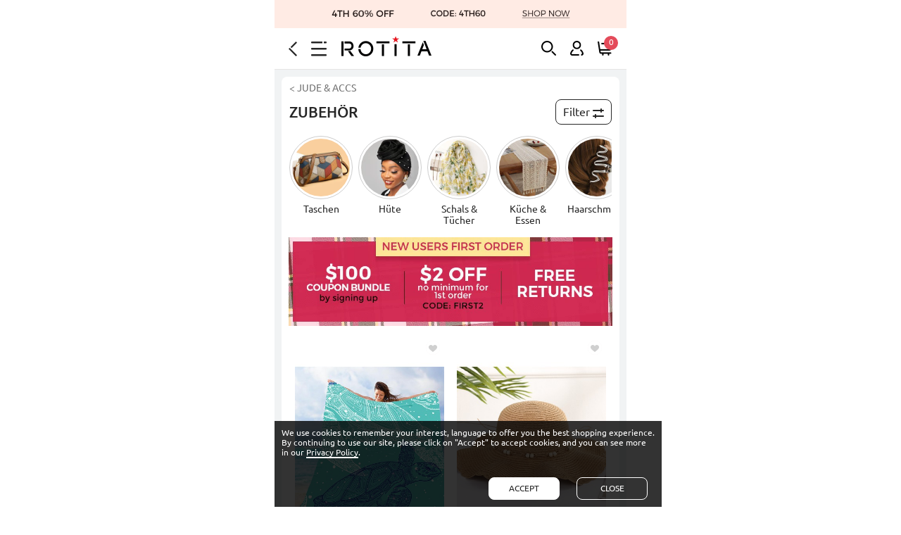

--- FILE ---
content_type: text/html; charset=utf-8
request_url: https://m.rotita.com/de/clothing-accessories-c16.html
body_size: 100123
content:
<!DOCTYPE html><html lang="de" data-lang="de" id="rotita"><head><title>elegante Accessoires für Damen | schicke & praktische Styles</title><meta http-equiv="Content-Type" content="text/html; charset=utf-8" /><meta name="Keywords" content="Damenaccessoires stylische Accessoires elegante Accessoires" /><meta name="Description" content="Kaufen Sie eine große Auswahl an stilvollen Accessoires für Damen. Perfekt für ältere Frauen die nach praktischen und dennoch eleganten Ergänzungen suchen um ihr Outfit aufzuwerten." /><meta content="m.rotita.com" name="author" /><meta content="Copyright &copy;m.rotita.com Copy right" name="copyright" /><meta content="1 days" name="revisit-after" /><meta content="telephone=no" name="format-detection" /><meta content="width=device-width, initial-scale=1.0, maximum-scale=1.0, user-scalable=0" name="viewport" /><meta content="black" name="apple-mobile-web-app-status-bar-style" /><meta content="#fff" name="theme-color"><meta content="false" id="twcClient" name="twcClient" /><meta name="referrer" content="no-referrer-when-downgrade"><link rel="shortcut icon" href="favicon.ico" type="image/x-icon" /><link rel="canonical" href="https://www.rotita.com/de/clothing-accessories-c16.html" /><link rel="alternate" hreflang="en" href="https://m.rotita.com/clothing-accessories-c16.html" /><link rel="alternate" hreflang="en-us" href="https://m.rotita.com/clothing-accessories-c16.html?currency=USD" /><link rel="alternate" hreflang="en-ca" href="https://m.rotita.com/clothing-accessories-c16.html?currency=CAD" /><link rel="alternate" hreflang="en-au" href="https://m.rotita.com/clothing-accessories-c16.html?currency=AUD" /><link rel="alternate" hreflang="en-ie" href="https://m.rotita.com/clothing-accessories-c16.html?currency=EUR" /><link rel="alternate" hreflang="en-gb" href="https://m.rotita.com/clothing-accessories-c16.html?currency=GBP" /><link rel="alternate" hreflang="en-fr" href="https://m.rotita.com/clothing-accessories-c16.html?currency=EUR" /><link rel="alternate" hreflang="en-de" href="https://m.rotita.com/clothing-accessories-c16.html?currency=EUR" /><link rel="alternate" hreflang="fr" href="https://m.rotita.com/fr/clothing-accessories-c16.html" /><link rel="alternate" hreflang="de" href="https://m.rotita.com/de/clothing-accessories-c16.html" /><link rel="alternate" hreflang="x-default" href="https://m.rotita.com/de/clothing-accessories-c16.html" /><link rel="icon" href="animated_favicon.gif" type="image/gif" /><link rel="manifest" href="manifest/manifest.json"/><link rel="preload" href="https://www.rotita.com/data/category/1727344513519244564.jpg" as="image"><link rel="preload" href="https://www.rotita.com/data/category/1727344513519244564.webp" as="image"><link rel="preload" href="https://www.rotita.com/data/category/1696907999041123261.jpg" as="image"><link rel="preload" href="https://www.rotita.com/data/category/1696907999041123261.webp" as="image"><link rel="preload" href="https://www.rotita.com/data/category/1727345398539126646.jpg" as="image"><link rel="preload" href="https://www.rotita.com/data/category/1727345398539126646.webp" as="image"><link rel="preload" href="https://www.rotita.com/data/category/1727344677718370497.jpg" as="image"><link rel="preload" href="https://www.rotita.com/data/category/1727344677718370497.webp" as="image"><link rel="preload" href="https://www.rotita.com/data/category/1727344754161960346.jpg" as="image"><link rel="preload" href="https://www.rotita.com/data/category/1727344754161960346.webp" as="image"><link rel="preload" href="https://www.rotita.com/images/202402/goods_img/354673_G_1709029136047.jpg" as="image"><link rel="preload" href="https://www.rotita.com/images/202403/goods_img/355479_G_1709637614846.jpg" as="image"><link rel="preload" href="https://www.rotita.com/images/202402/goods_img/353681_G_1707186055234.jpg" as="image"><link rel="preload" href="https://www.rotita.com/images/202407/goods_img/360731_G_1721629006899.jpg" as="image"><link rel="preload" href="https://www.rotita.com/images/202407/goods_img/319257_G_1722317418460.jpg" as="image"><link rel="preload" href="https://m.rotita.com/de/themes/en/images/tag_iconv21.png" as="image"><link rel="preload" href="themes/en/fonts/Ubuntu-Bold.woff" as="font" type="font/woff" crossorigin><link rel="preload" href="themes/en/fonts/Ubuntu-Regular.woff" as="font" type="font/woff" crossorigin><script language="javascript">
       function killerrors() {
           return true;
       }
       window.onerror = killerrors;
    </script><script type="text/javascript">
    var cfgPagegroup2 = "Category_Category";
    var g_start_page = 2;
    var page_code = '';
    window.CategoryParamsObject = new Object();
    window.CategoryParamsObject['id'] = '';//页面ID
    window.CategoryParamsObject['page_code'] = '';//页面分组代号
    window.CategoryParamsObject['sort'] = 'sort_order';//排序字段
    window.CategoryParamsObject['order'] = 'ASC';//排序方法ASC,DESC
    window.CategoryParamsObject['price_min'] = '0';//价格筛选
    window.CategoryParamsObject['price_max'] = '0';//价格筛选
    window.CategoryParamsObject['filter_attr'] = '';//属性筛选
    window.CategoryParamsObject['shipin24hrs'] = '';//24小时发货
    window.CategoryParamsObject['onsales'] = '';//属性筛选
    window.CategoryParamsObject['filter_attr'] = '';//属性筛选
    window.CategoryParamsObject['selected_cat_ids'] = '';
</script><script type="text/javascript">
      g_start_page = 2;
      page_code = 'category';
      window.CategoryParamsObject['id'] = '16';//页面ID
      window.CategoryParamsObject['page_code'] = 'category';//页面分组代号
      window.CategoryParamsObject['recommend_id'] = '0';//自定义着陆ID
</script><style type="text/css">
        @charset "utf-8";@font-face{font-family:Ubuntu;src:url(themes/en/fonts/Ubuntu-Regular.woff) format('woff');font-display:swap}@font-face{font-family:Ubuntu-Regular;src:url(themes/en/fonts/Ubuntu-Regular.woff) format('woff');font-display:swap}@font-face{font-family:Ubuntu-Bold;src:url(themes/en/fonts/Ubuntu-Bold.woff) format('woff');font-display:swap}@font-face{font-family:Ubuntu-Medium;src:url(themes/en/fonts/Ubuntu-Medium.woff) format('woff');font-display:swap}:root{--tagIcon_bg:url(https://m.rotita.com/themes/en/images/tag_iconv25.png?ver=20250827);--tagIcon_bg_size:570px auto}html,body,div,span,object,iframe,h1,h2,h3,h4,h5,h6,p,blockquote,pre,a,abbr,acronym,address,code,del,dfn,em,img,q,dl,dt,dd,ol,ul,li,fieldset,form,label,input,legend,table,caption,tbody,tfoot,thead,tr,th,td{border:0;font-family:Ubuntu-Regular,Ubuntu,sans-serif;font-style:inherit;font-weight:inherit;margin:0;padding:0;vertical-align:baseline;color:#262626;font-size:100%}ol,ul,li{list-style:none}table{border-collapse:collapse;border-spacing:0}td{word-wrap:break-word}html{-webkit-text-size-adjust:none}body{font:normal 12px Ubuntu-Regular,Ubuntu,sans-serif;max-width:500px;margin:0 auto}body.no-scroll{position:fixed;left:0;right:0}pre{font:normal 12px Ubuntu-Regular,Ubuntu,sans-serif;white-space:pre-wrap;word-wrap:break-word;color:#c41d4a}#body_id{margin:0 auto;min-width:300px}a{color:#262626;text-decoration:none}button{border:0;padding:0;background:0;cursor:pointer;outline:0;overflow:hidden}input[type="text"],input[type="password"]{-webkit-appearance:none;text-indent:3px;background:none repeat scroll 0 0 #fff}input,button,select,textarea{outline:0}button,input[type="button"],input[type="submit"]{-webkit-appearance:none}select{border:1px solid #ccc;-webkit-box-sizing:border-box;font-size:12px;text-align:left;background-color:#fff;color:#333;font-weight:normal}select option{direction:ltr}ul{margin:0;padding:0;list-style:none}li{font-size:12px}.f-bold{font-family:Ubuntu-Bold,Ubuntu;font-weight:400}.f-medium{font-family:Ubuntu-Medium,Ubuntu;font-weight:500}.chrome-hide-overflow{height:100%;overflow:hidden;position:relative}.none{display:none}.position_f{position:fixed}.flex-col{display:-webkit-box;display:-moz-box;display:-ms-flexbox;display:-webkit-flex;display:flex;-webkit-box-orient:vertical;-webkit-flex-direction:column;-ms-flex-direction:column;flex-direction:column}.flex-row{display:-webkit-box;display:-moz-box;display:-ms-flexbox;display:-webkit-flex;display:flex;-webkit-box-orient:horizontal;-webkit-flex-direction:row;-ms-flex-direction:row;flex-direction:row}.fa_tag{background-repeat:no-repeat;display:inline-block}.icon-tag{background-image:var(--tagIcon_bg);background-repeat:no-repeat;display:inline-block;background-size:var(--tagIcon_bg_size)}.header-free{width:100%;text-align:center;font-weight:bold;font-size:12px;background-color:rgba(0,0,0,0.8)}.header-free p{color:#fff;text-transform:uppercase;padding:10px 0}#header{width:100%;z-index:4;position:relative;max-width:500px}#header>*{margin:0 auto}#header.position_f{position:fixed;top:0}.header-new{overflow:hidden;white-space:nowrap}.mshe-header{border-bottom:1px solid #e5e5e5;display:-webkit-flex;display:-moz-flex;display:-ms-flex;display:flex;display:-ms-flexbox;-webkit-justify-content:space-between;-moz-justify-content:space-between;-ms-justify-content:space-between;-o-justify-content:space-between;justify-content:space-between;-webkit-box-pack:justify;-moz-box-pack:justify;-ms-box-pack:justify;-o-box-pack:justify;box-pack:justify;-webkit-align-items:center;-webkit-box-align:center;-moz-box-align:center;-ms-flex-align:center;box-flex:center;align-items:center;background:#fff;z-index:98;padding:12px 20px}#header .h-left{align-items:center;justify-content:flex-start}#header .h-left .icon-tag{margin-right:20px}#header .main-option-list{align-items:center;justify-content:flex-end}#header .fa-header-bars{width:22px;height:21px;background-position:-44px -607px}#header .fa-logo{width:130px;height:34px;background-position:-84px -600px;margin-right:0}#insert_cart_info{position:relative;height:20px}#header .fa-shopping-cart{width:21px;height:21px;background-position:-285px -560px;position:relative}#header .fa-shopping-cart .top-shon_num1,.ff-bag-num{width:16px;height:16px;position:absolute;display:inline-block;background-color:#e44b5a;border-radius:50%;color:#fff;top:-8px;right:-8px;padding:2px}#header .fa-return{width:12px;height:21px;background-position:-86px -472px}#header .fa-wish{width:22px;height:20px;line-height:20px;background-size:35em auto;background-position:-8.4em -9.5em;color:#fff}#header .fa-user{width:19px;height:21px;background-position:-246px -559px}#header .fa-search{width:21px;height:21px;background-position:-205px -560px}.goods-right .fa-search{width:20px;height:20px;background-size:32em auto;background-position:-7.6em -10.9em;color:#fff}.header-new .main-option-list li{text-align:center;display:inline-block;margin-right:20px}.header-new .main-option-list li:last-child{margin-right:0}.header-new li.shopping-cart{border-right:0}.header-new .main-option-list li a{display:inline-block;position:relative}@media screen and (max-width:359px){#header .h-left .icon-tag,.header-new .main-option-list li{margin-right:10px}}.header-new li.my-favorite{color:#fff}.headerSign{text-align:center;color:#fff;position:relative;text-transform:uppercase;background-color:#000;padding:5px 0;display:none}.headerSign a{color:#fff}.headerSign span{position:absolute;font-size:22px;right:0;top:-1px;color:#fff}#header .top_search{width:100%;background-color:#eee;padding:8px 16px;box-sizing:border-box;position:relative}#header .top_search .dis_input{width:100%;height:40px;line-height:40px;border-radius:40px;padding:0 20px 0 10px;box-sizing:border-box}.foot_tip{justify-content:center;align-items:center}.foot_tip>div{width:50%;display:inline-block;text-align:center;padding:20px;box-sizing:border-box}.foot_tip p span{font-size:13px;text-transform:uppercase;line-height:20px}.foot_tip .fa_tag{width:36px;height:30px;display:inline-block}.foot_tip .fa-free{background-size:50em auto;background-position:-11.9em -24.6em}.foot_tip .fa-return{background-size:50em auto;background-position:-11.9em -21.2em}.footer-new{padding:0 0 50px;background-color:#fff}.footer-new p{text-align:center}.footer-new p.copyright{justify-content:center}.footer-new p.copyright a{color:#999}.footer-new .footer-nav{margin-bottom:14px}.footer-new .footer-nav a{color:#c41d4a;font-size:16px}.footer-new .footer-nav span{padding:0 8px}.footer-new p span{color:#a7a3a3;font-size:11px;font-weight:400}.footer-new .cartFooterTag{text-align:center;margin:12px auto}.footer-new .cartFooterTag a{display:inline-block}.footer-new .cartFooterTag .paypal{background-image:url(themes/en/images/cart.png);background-repeat:no-repeat;display:inline-block;width:47px;height:32px;vertical-align:0;background-position:-400px -185px;background-size:auto 250px}.help-field-list{border-bottom:1px solid #e2e1e1;width:100%;margin:0 auto}.help-field-list .help-item{position:relative;clear:both;border-top:1px solid #e2e1e1}.help-field-list .help-title,.help-field-list .help-title-survey{text-indent:8px;text-align:left;text-transform:uppercase;font-size:12px;font-family:Ubuntu-Bold;font-weight:400;padding:12px 0;cursor:pointer}.help-field-list .help-title .gtm-event-page-footer,.help-field-list .help-title-survey .gtm-event-page-footer{text-indent:8px}.slidBox-account .help-item{padding-left:15px}.slidBox-account .footer-new{padding:20px 0}.global-language-tag{display:inline-block;margin-left:4px;border:1px solid #e9e8e8;height:14px;line-height:14px;border-radius:4px;font-size:11px;font-weight:400;padding:0 4px}.fa-dmca-badge{width:76px;height:44px;background-position:-236px -785px}.help-field-list .help-con{display:none;padding-bottom:15px}.help-field-list .help-care a{display:block;text-align:center;text-transform:capitalize;line-height:30px}.help-field-list .country-selector{display:inline-block;margin-left:16px;text-indent:0}.help-field-list .language-selector{display:inline-block;margin-left:5px;text-indent:0;text-transform:capitalize}.help-field-list .country-selector .split,.help-field-list .language-selector .split{display:none}.help-field-list .country-selector .js_showBZ,.help-field-list .language-selector .js_showBZ{display:inline-block;margin-left:4px;border:1px solid #e9e8e8;height:14px;line-height:14px;border-radius:4px;font-size:11px;font-weight:400;padding:0 4px}.help-field-list .help-contact .contact-p{color:#666;padding:0 5px;line-height:20px}.help-field-list .help-contact li{border-bottom:1px solid #f8f8f8;padding:8px 0}.help-field-list .help-contact li:first-child{border-bottom:0}.help-field-list .help-contact li a{padding:0 5px;display:block;line-height:35px;text-transform:capitalize}.help-field-list .help-contact-link:after,.more-link:after,.goods-policy:after{content:"";display:inline-block;width:10px;height:14px;background-image:url(themes/en/images/tag_fa.png);background-repeat:no-repeat;float:right;margin-top:12px;background-size:40em auto;background-position:-6.3em -7.7em}.itemIcon{width:12px;height:12px;margin-top:12px;position:relative;float:right;display:inline;margin-right:10px}.itemIcon:after,.itemIcon:before{position:absolute;left:0;top:50%;margin-top:-1px;content:"";display:block;width:100%;height:2px;background-color:#333;border-radius:2px;-webkit-transition:all .5s;-moz-transition:all .5s;transition:all .5s}.goods_tab.on .itemIcon:before,.goods_tab.on .itemIcon:after,.help-contact-box.on .itemIcon:before,.help-contact-box.on .itemIcon:after,.menu-name.on .itemIcon:before,.menu-name.on .itemIcon:after,.refineAttr_title.on .itemIcon:before,.refineAttr_title.on .itemIcon:after,.help-field-list .on .itemIcon:before,.help-field-list .on .itemIcon:after{-webkit-transform:rotate(0);-moz-transform:rotate(0);-ms-transform:rotate(0);transform:rotate(0)}.itemIcon:before{-webkit-transform:rotate(-90deg);-moz-transform:rotate(-90deg);-ms-transform:rotate(-90deg);transform:rotate(-90deg)}.itemIcon:after{-webkit-transform:rotate(180deg);-moz-transform:rotate(180deg);-ms-transform:rotate(180deg);transform:rotate(180deg)}.help-field-list .help-contact-box .itemIcon{margin-right:0}.help-field-list .help-item .itemIcon{margin-top:0}.help-contact-con{display:none;margin:0 auto 5px;width:90%;color:#666;line-height:20px}.help-field-list .help-contact .fa_tag{display:inline-block;width:20px;height:18px;margin-right:8px;vertical-align:middle}.help-field-list .help-contact .fa-live{background-size:36em auto;background-position:-31.3em -19.5em}.help-field-list .help-contact .fa-email{background-size:33em auto;background-position:-23.7em -18em}.help-field-list .help-contact .fa-address{background-size:30em auto;background-position:-23.8em -15.5em;height:23px}.help-field-list .help-contact .fa-safety{background-size:32em auto;background-position:-24.4em -9.3em}.help-field-list .help-contact .fa-ticket{background-size:23em auto;background-position:-14.4em -12em}.country_flag{background-position:-100px -100px;vertical-align:middle;display:inline-block;height:14px;line-height:14px;padding:0 0 0 25px;vertical-align:-2px}.css_AF{background-position:0 -72px}.css_ALA{background-position:0 -216px}.css_AL{background-position:0 -180px}.css_GBA{background-position:0 -2700px}.css_DZ{background-position:0 -2124px}.css_AS{background-position:0 -432px}.css_AD{background-position:0 0}.css_AO{background-position:0 -324px}.css_AI{background-position:0 -144px}.css_AG{background-position:0 -108px}.css_AR{background-position:0 -396px}.css_AM{background-position:0 -252px}.css_AW{background-position:0 -576px}.css_ASC{background-position:0 -468px}.css_AU{background-position:0 -540px}.css_AT{background-position:0 -504px}.css_AZ{background-position:0 -612px}.css_BS{background-position:0 -1152px}.css_BH{background-position:0 -864px}.css_BD{background-position:0 -720px}.css_BB{background-position:0 -684px}.css_BY{background-position:0 -1260px}.css_BE{background-position:0 -756px}.css_BZ{background-position:0 -1296px}.css_BJ{background-position:0 -936px}.css_BM{background-position:0 -1008px}.css_BT{background-position:0 -1188px}.css_BO{background-position:0 -1080px}.css_BA{background-position:0 -648px}.css_BW{background-position:0 -1224px}.css_BR{background-position:0 -1116px}.css_BG{background-position:0 -828px}.css_BF{background-position:0 -792px}.css_BI{background-position:0 -900px}.css_KH{background-position:0 -4031px}.css_CM{background-position:0 -1620px}.css_CA{background-position:0 -1332px}.css_CV{background-position:0 -1764px}.css_XB{background-position:0 -4643px}.css_KY{background-position:0 -4283px}.css_CF{background-position:0 -1404px}.css_TD{background-position:0 -7595px}.css_CL{background-position:0 -1584px}.css_CN{background-position:0 -1655px}.css_CX{background-position:0 -1836px}.css_CC{background-position:0 -1368px}.css_CO{background-position:0 -1692px}.css_CU{background-position:0 -8955px}.css_KM{background-position:0 -4103px}.css_KP{background-position:0 -9019px}.css_ZR{background-position:0 -8891px}.css_CG{background-position:0 -1440px}.css_CD{background-position:0 -8890px}.css_CK{background-position:0 -1548px}.css_CR{background-position:0 -1728px}.css_CI{background-position:0 -1512px}.css_HR{background-position:0 -3384px}.css_CW{background-position:0 -1800px}.css_CY{background-position:0 -1872px}.css_CZ{background-position:0 -1908px}.css_DK{background-position:0 -2016px}.css_DJ{background-position:0 -1980px}.css_DM{background-position:0 -2052px}.css_DO{background-position:0 -2088px}.css_EC{background-position:0 -2196px}.css_EG{background-position:0 -2268px}.css_SD{background-position:0 -9083px}.css_SV{background-position:0 -7451px}.css_GQ{background-position:0 -3096px}.css_ER{background-position:0 -2340px}.css_EE{background-position:0 -2232px}.css_ET{background-position:0 -2412px}.css_FK{background-position:0 -2520px}.css_FO{background-position:0 -2592px}.css_FJ{background-position:0 -2484px}.css_FI{background-position:0 -2448px}.css_FR{background-position:0 -2628px}.css_GF{background-position:0 -2808px}.css_PF{background-position:0 -6155px}.css_GA{background-position:0 -2664px}.css_GM{background-position:0 -2988px}.css_GE{background-position:0 -2772px}.css_DE{background-position:0 -1944px}.css_GH{background-position:0 -2880px}.css_GI{background-position:0 -2916px}.css_GR{background-position:0 -3132px}.css_GL{background-position:0 -2952px}.css_GD{background-position:0 -2736px}.css_GP{background-position:0 -3060px}.css_GU{background-position:0 -3204px}.css_GT{background-position:0 -3168px}.css_GGY{background-position:0 -2844px}.css_GN{background-position:0 -3024px}.css_GW{background-position:0 -3240px}.css_GY{background-position:0 -3276px}.css_HT{background-position:0 -3419px}.css_HN{background-position:0 -3348px}.css_HK{background-position:0 -3312px}.css_HU{background-position:0 -3455px}.css_IR{background-position:0 -8985px}.css_IS{background-position:0 -3743px}.css_IN{background-position:0 -3635px}.css_ID{background-position:0 -3491px}.css_IQ{background-position:0 -3707px}.css_IE{background-position:0 -3527px}.css_IL{background-position:0 -3563px}.css_IT{background-position:0 -3779px}.css_JM{background-position:0 -3851px}.css_JP{background-position:0 -3923px}.css_JEY{background-position:0 -3815px}.css_JO{background-position:0 -3887px}.css_KZ{background-position:0 -4319px}.css_KE{background-position:0 -3959px}.css_KI{background-position:0 -4067px}.css_KR{background-position:0 -4175px}.css_KS{background-position:0 -4211px}.css_KW{background-position:0 -4247px}.css_KG{background-position:0 -3995px}.css_LA{background-position:0 -4355px}.css_LV{background-position:0 -4679px}.css_LB{background-position:0 -4391px}.css_LS{background-position:0 -4571px}.css_LR{background-position:0 -4535px}.css_LY{background-position:0 -4715px}.css_LI{background-position:0 -4463px}.css_LT{background-position:0 -4607px}.css_LU{background-position:0 -4643px}.css_MO{background-position:0 -5147px}.css_MK{background-position:0 -4967px}.css_MG{background-position:0 -4895px}.css_MW{background-position:0 -5435px}.css_MY{background-position:0 -5507px}.css_MV{background-position:0 -5399px}.css_ML{background-position:0 -5003px}.css_MT{background-position:0 -5327px}.css_MH{background-position:0 -4931px}.css_MQ{background-position:0 -5219px}.css_MR{background-position:0 -5255px}.css_MU{background-position:0 -5363px}.css_YT{background-position:0 -8747px}.css_MX{background-position:0 -5471px}.css_FM{background-position:0 -2556px}.css_MD{background-position:0 -4859px}.css_MC{background-position:0 -4823px}.css_MN{background-position:0 -5075px}.css_MNE{background-position:0 -5111px}.css_MS{background-position:0 -5291px}.css_MA{background-position:0 -4751px}.css_MZ{background-position:0 -5543px}.css_MM{background-position:0 -5039px}.css_NA{background-position:0 -5579px}.css_NR{background-position:0 -5903px}.css_BN{background-position:0 -1044px}.css_NP{background-position:0 -5867px}.css_NL{background-position:0 -5795px}.css_AN{background-position:0 -288px}.css_NC{background-position:0 -5615px}.css_NZ{background-position:0 -5975px}.css_NI{background-position:0 -5759px}.css_NE{background-position:0 -5651px}.css_NG{background-position:0 -5723px}.css_NU{background-position:0 -5939px}.css_NF{background-position:0 -5687px}.css_MP{background-position:0 -5183px}.css_NO{background-position:0 -5831px}.css_OM{background-position:0 -6011px}.css_OTHER{background-position:0 -6047px}.css_PK{background-position:0 -6263px}.css_PW{background-position:0 -6515px}.css_PS{background-position:0 -6443px}.css_PA{background-position:0 -6083px}.css_PG{background-position:0 -6191px}.css_PY{background-position:0 -6551px}.css_PE{background-position:0 -6119px}.css_PH{background-position:0 -6227px}.css_PL{background-position:0 -6299px}.css_PT{background-position:0 -6479px}.css_PR{background-position:0 -6407px}.css_QA{background-position:0 -6587px}.css_RE{background-position:0 -6623px}.css_RO{background-position:0 -6659px}.css_RS{background-position:0 -9055px}.css_RU{background-position:0 -6695px}.css_RW{background-position:0 -6731px}.css_BLM{background-position:0 -972px}.css_NV{background-position:0 -4139px}.css_LC{background-position:0 -4427px}.css_MAF{background-position:0 -4787px}.css_VC{background-position:0 -8423px}.css_WS{background-position:0 -8675px}.css_SM{background-position:0 -7199px}.css_ST{background-position:0 -7415px}.css_SA{background-position:0 -6767px}.css_SN{background-position:0 -7235px}.css_SRB{background-position:0 -7343px}.css_SC{background-position:0 -6839px}.css_SL{background-position:0 -7163px}.css_SG{background-position:0 -6947px}.css_SX{background-position:0 -7487px}.css_SK{background-position:0 -7127px}.css_SI{background-position:0 -7055px}.css_SB{background-position:0 -6803px}.css_SO{background-position:0 -7271px}.css_ZA{background-position:0 -8819px}.css_SGS{background-position:0 -6983px}.css_SS{background-position:0 -7379px}.css_ES{background-position:0 -2376px}.css_LK{background-position:0 -4499px}.css_PM{background-position:0 -6335px}.css_SR{background-position:0 -7307px}.css_SZ{background-position:0 -7523px}.css_SE{background-position:0 -6911px}.css_CH{background-position:0 -1476px}.css_TW{background-position:0 -8099px}.css_TJ{background-position:0 -7739px}.css_TZ{background-position:0 -8135px}.css_TH{background-position:0 -7703px}.css_TLcss_TLS{background-position:0 -7811px}.css_TG{background-position:0 -7667px}.css_TO{background-position:0 -7919px}.css_TT{background-position:0 -8027px}.css_TN{background-position:0 -7883px}.css_TR{background-position:0 -7991px}.css_TM{background-position:0 -7847px}.css_TC{background-position:0 -7559px}.css_TV{background-position:0 -8063px}.css_UG{background-position:0 -8207px}.css_UA{background-position:0 -8171px}.css_AE{background-position:0 -36px}.css_UK{background-position:0 -8243px}.css_GB{background-position:0 -8243px}.css_US{background-position:0 -8279px}.css_UY{background-position:0 -8315px}.css_UZ{background-position:0 -8351px}.css_VU{background-position:0 -8603px}.css_VA{background-position:0 -8387px}.css_VE{background-position:0 -8459px}.css_VN{background-position:0 -8567px}.css_VG{background-position:0 -8495px}.css_VI{background-position:0 -8531px}.css_WF{background-position:0 -8639px}.css_YE{background-position:0 -8711px}.css_ZM{background-position:0 -8855px}.css_EAZ{background-position:0 -2160px}.css_ZW{background-position:0 -8927px}.content-container_last dl dt .a_bold{color:#c41d4a!important;font-weight:bold!important}.content-container_last dl dd{color:#333;background-size:8px 12px;font-size:16px;font-family:Helvetica Neue,Helvetica,Arial,sans-serif;display:block;line-height:25px;text-indent:25px}.content-container_last dl div dd{background-color:white;font-size:13px;text-shadow:none;padding:6px 8px;cursor:pointer}.content-box{margin:0 auto}.new-promotion{line-height:23px;position:absolute;left:0;top:0;text-align:center;font-weight:bold;color:#fff;font-size:12px;width:50px;background-color:#c41d4a}.subscribing_email{position:fixed;z-index:19870214;width:90%;max-width:500px}.first-getoff-right-colosed{background-color:transparent;color:#fff;display:block;position:absolute;right:0;top:0;width:30px;height:30px;font-size:28px;cursor:pointer;text-align:center}.subscribe_box{width:100%;margin:0 auto;font-size:12px;box-sizing:border-box}.quick-register{position:relative;max-width:325px;margin:0 auto}.quick-register,.quick-register_s{padding:1.5rem 0 1rem;text-align:center;position:relative}.mshe-input{-webkit-border-radius:0;-moz-border-radius:0;-ms-border-radius:0;-o-border-radius:0;border-radius:0;box-sizing:border-box;display:block;width:11.2rem;padding:.36rem .266667rem;font-size:28px;color:#666;border:1px solid #ccc;-webkit-transition:border-color ease-in-out .15s,-webkit-box-shadow ease-in-out .15s;-o-transition:border-color ease-in-out .15s,box-shadow ease-in-out .15s;transition:border-color ease-in-out .15s,box-shadow ease-in-out .15s}.quick-register .register{text-align:center;display:inline-block}.quick-register .register>input{border:1px solid #000;color:#666;background:0;height:1.8rem;font-size:12px;display:inline-block;background:#fff;vertical-align:top}.quick-register .register>a div{background:#000;color:#fff;height:1.8rem;line-height:1.8rem;border:0;padding:0 5px;font-size:14px;box-sizing:border-box;text-transform:uppercase;text-align:center;white-space:nowrap;vertical-align:middle;cursor:pointer}.quick-register .register p.error-text{text-align:center;color:#fff;text-transform:none;margin-top:5px;height:14px;width:100%}.new-us-title{color:#000;margin-bottom:.5rem;font-size:1.6em;font-weight:bold;font-family:Arial}.new-us-reg{color:#000;margin:.5rem 0;font-size:1.8em;font-weight:700;font-family:Arial}.new-us-reg span{font-size:2rem;color:#000;font-size:1.3em;font-weight:700;font-family:Arial}@media screen and (max-width:320px){.new-us-reg,.new-us-title{font-size:1.2em}.new-us-reg span{font-size:1.3em}.quick-register .register>input{font-size:12px}}@media screen and (min-width:321px) and (max-width:380px){.new-us-reg,.new-us-title{font-size:1.3em}.new-us-reg span{font-size:1.5em}.quick-register .register>input{font-size:12px;width:10rem}}@media screen and (min-width:381px) and (max-width:420px){.new-us-reg,.new-us-title{font-size:1.4em}.new-us-reg span{font-size:1.5em}.quick-register .register>input{font-size:16px;width:12rem}}@media screen and (min-width:421px) and (max-width:500px){.new-us-reg,.new-us-title{font-size:1.5em}.new-us-reg span{font-size:1.6em}.quick-register .register>input{font-size:16px;width:14rem}}@media screen and (min-width:501px){.new-us-reg,.new-us-title{font-size:1.6em}.new-us-reg span{font-size:1.8em}.quick-register .register>input{font-size:16px;width:15rem}}.quick-register_s{text-transform:uppercase;display:flex;align-content:center;flex-flow:row wrap}.new-us-reg p,.quick-register_s p{font-size:12px;padding:1rem 0 0rem;text-transform:uppercase;color:#000;width:100%;text-align:center;font-family:Arial}.quick-register_s p.p1{font-size:18px}.quick-register_s p.p2 a{display:inline-block}@media screen and (max-width:320px){.quick-register_s p.p1{font-size:18px}}@media screen and (min-width:321px) and (max-width:360px){.quick-register_s p.p1{font-size:18px}}@media screen and (min-width:361px) and (max-width:400px){.quick-register_s p.p1{font-size:18px}}@media screen and (min-width:401px) and (max-width:500px){.quick-register_s p.p1{font-size:18px}}@media screen and (min-width:501px){.quick-register_s p.p1{font-size:18px}}.cover_layer,button.cover_layer{background-color:rgba(0,0,0,0.74);height:100%;left:0;position:fixed;top:0;width:100%;z-index:100010;overscroll-behavior:contain}.cover_layer.new,button.cover_layer.new{display:none;background-color:rgba(0,0,0,0);transition:background-color .18s ease-in-out;pointer-events:none}.cover_layer.new.cover_layers_active,button.cover_layer.new.cover_layers_active{background-color:rgba(0,0,0,0.74);pointer-events:auto}#top_slidBox .menu-close{position:absolute;right:-45px;top:50%;z-index:1002;width:44px;height:44px;opacity:0;cursor:pointer;transition:opacity .3s ease-in-out}#top_slidBox .menu-close._active{opacity:1}#float_cc_layer{z-index:1000000}.aisde-menus{position:fixed;left:-90%;top:0;z-index:110010;width:80%;height:100%;background-color:#fff;border:1px solid #dedede;border-right:0}.aisde-menus-scroll{height:calc(100% - 50px);overflow-y:auto}.aisde-menus-fixed{position:absolute;width:100%;box-sizing:border-box}.aisde-menus-fixed.on{z-index:10;transform:translateZ(10px;)}.aisde-menus-bottom{align-items:center;justify-content:space-around;height:48px;border-top:1px solid #e2e1e1;box-sizing:border-box;background-color:#fff}.bot-home{width:21px;height:22px;background-position:-32px -1266px}.bot-fav{width:22px;height:22px;background-position:-122px -471px}.bot-help{width:21px;height:22px;background-position:-205px -560px}.bot-user{width:19px;height:22px;background-position:-246px -559px}.aisde-menus .myAccount{height:42px;line-height:42px;padding:0 16px 0 22px;align-items:center;background:#feeff3}.aisde-menus .myAccount.bg-white{background:#fff}.aisde-menus .myAccount-info{margin-left:10px;align-items:center;width:100%;flex-wrap:wrap}.aisde-menus .myAccount-info *{font-size:14px;font-weight:400;text-transform:capitalize;line-height:20px}.aisde-menus .myAccount-info .country-selector{margin-left:8px}.fa-tag-user{position:relative;min-width:19px;width:19px;height:21px;background-position:-246px -559px}.fa-tag-my-order{position:relative;min-width:19px;width:19px;height:22px;background-position:-192px -1265px}.fa-tag-address{min-width:22px;width:19px;height:22px;background-position:-233px -1265px}.fa-tag-shipping-info{min-width:22px;width:22px;height:22px;background-position:-266px -1265px}.fa-tag-reurn-policy{min-width:22px;width:20px;height:22px;background-position:-306px -1265px}.aisde-menus .merchant-menus{display:flex;flex-direction:column;justify-content:space-evenly;align-content:space-evenly;align-items:stretch}.aisde-menus .merchant-menus li{width:100%;margin:0 auto}.aisde-menus .merchant-menus li a.view-menus{font-size:14px;text-shadow:none;cursor:pointer;text-transform:uppercase;line-height:32px;align-items:center;justify-content:space-between}.aisde-menus .merchant-menus li a .view-menus-left{align-items:center}.aisde-menus .merchant-menus li a.menus-icon{line-height:30px;font-weight:bold}.aisde-menus .merchant-menus li a .category-menu-arrow{content:"";display:inline-block;background-image:var(--tagIcon_bg);background-repeat:no-repeat;float:right;margin-top:6px;background-size:var(--tagIcon_bg_size)}.aisde-menus .merchant-menus li a.off .category-menu-arrow{background-position:-215px -283px;width:8px;height:13px}.aisde-menus .merchant-menus li a.on .category-menu-arrow{background-position:-215px -283px;width:8px;height:13px}.aisde-menus .merchant-menus li div p{width:100%;border-bottom:1px dotted #ccc}.aisde-menus .merchant-menus li div p a{font-size:14px;text-shadow:none;padding:0;cursor:pointer;display:block;line-height:40px;text-indent:25px}.aisde-menus .aisde-ad{text-align:center}.aisde-menus .aisde-ad img{max-width:750px}.aisde-menus .member_info{background-color:#eee}.aisde-menus .member_info>div{padding:20px 10px}.aisde-menus .member_info a{font-weight:600}.aisde-menus a.aisde-logout{font-weight:normal;color:#666;margin-left:15px;text-decoration:underline;text-transform:capitalize}.aisde-menus .member_list li{padding:10px 15px}.aisde-menus .member_list li a{display:block;text-transform:capitalize;color:#333}.aisde-menus .member_list .fa_tag{display:inline-block;width:20px;height:20px;vertical-align:middle;margin-right:10px}.aisde-menus .member_list .fa-account{background-size:26em auto;background-position:-17em -1em}.aisde-menus .member_list .fa-order{background-size:30em auto;background-position:-19.8em -3.8em}.aisde-menus .member_list .fa-tickets{background-size:26em auto;background-position:-17.2em -5.3em}.aisde-menus .merchant-menus li>a{padding:8px 16px 8px 22px!important}.aisde-menus .second-menus{position:absolute;top:0;z-index:100000;width:100%;background:#f8f8f8}.aisde-menus .third-menus{position:absolute;top:45px;width:100%;z-index:100000;background:#f8f8f8}.aisde-menus .second-menus p a,.aisde-menus .third-menus p a{background-color:#f8f8f8!important}.aisde-menus .second-menus{padding:0;overflow-y:auto}.aisde-menus .second-menus,.aisde-menus .third-menus{-webkit-transition:all .5s ease;-moz-transition:all .5s ease;-ms-transition:all .5s ease;-o-transition:all .5s ease;transition:all .5s ease;-webkit-transform:translate3d(-100%,0,0);-moz-transform:translate3d(-100%,0,0);-ms-transform:translate3d(-100%,0,0);-o-transform:translate3d(-100%,0,0);transform:translate3d(-100%,0,0)}.aisde-menus .third-menus h3{position:fixed;top:45px;left:0;width:100%}.aisde-menus .second-menus h4{position:fixed;top:0;left:0;width:100%}.aisde-menus .second-menus section{overflow-y:auto;background-color:#fff}.aisde-menus .second-menus h3{font-family:'Ubuntu-Bold';padding:10px 0;text-align:center;background-color:#eee;line-height:28px;font-size:16px;font-weight:600}.aisde-menus .third-menus h4{font-family:'Ubuntu-Bold';padding:10px 0;text-align:center;background-color:#f8f8f8;line-height:28px;border-bottom:1px dotted #ccc}.aisde-menus .second-menus h3 em,.aisde-menus .third-menus h4 em{content:"";display:inline-block;width:12px;height:21px;background-image:var(--tagIcon_bg);background-repeat:no-repeat;margin-top:6px;background-size:var(--tagIcon_bg_size);background-position:-86px -472px;float:left;margin-left:20px}.aisde-menus .hide-right-menus{transform:translate3d(-100%,0px,0px);visibility:hidden}.aisde-menus .right-menus{transform:translate3d(0px,0px,0);visibility:visible;width:100%}.has-menu-childs:after{margin-right:32px!important}.merchant-menus li.off,.merchant-menus li .second-menus dd.off{display:none}.aisde-menus .expanded p.on{display:none}.aisde-menus .third-menus-wrap{margin-top:45px}.aisde-menus .merchant-menus dl dd{margin:8px 0}.aisde-menus .merchant-menus li .child-menus-box{width:100%;clear:both}.aisde-menus .merchant-menus li .child-menus-box-flex{display:flex;flex-direction:row;flex-wrap:wrap;align-items:center}.aisde-menus .merchant-menus li .child-menus-box a.is_bold{font-weight:400;font-family:'Ubuntu-Bold'}.aisde-menus .merchant-menus li .child-menus-box a.is_color span{color:red}.aisde-menus .merchant-menus li .child-menus-box a.position_level2{text-indent:64px;font-size:14px}.aisde-menus .merchant-menus li .child-menus-box a.position_level{font-size:14px}.aisde-menus .merchant-menus li .banner_menu img{width:100%;display:block}.aisde-menus .merchant-menus li .child-menus-box a{font-size:16px;text-transform:capitalize;padding:19px 0;cursor:pointer;display:block;line-height:17px;text-indent:32px;width:100%}.aisde-menus .merchant-menus li .aisde-menus .second-menus h3{font-size:16px;font-weight:bold}.aisde-menus .merchant-menus li a .view-menus-left img.menu_category_img{width:60px;height:60px;border-radius:50%;overflow:hidden}.sale-tags{padding:0 5px}.sale-tags img{margin:0 3px;vertical-align:middle;max-height:30px;max-width:64px;vertical-align:middle}.mt60{margin-top:60px}#currency-choice *,#goods-coupon-choice *,#goods-what-size *,#goods-find-size *,#search-input-layer *,#float-login *{-webkit-tap-highlight-color:transparent;box-sizing:border-box;outline:0}.header-toolbar{height:56px;background-color:#fff;box-shadow:rgba(0,0,0,0.24) 0 1px 2px 0}.top-main-box{position:absolute;z-index:19870214;background-color:#FFF;width:100%;height:100%;overflow-y:auto}#search-input-layer{position:fixed!important;z-index:110011;top:0!important;left:0!important;bottom:0!important;right:0!important;background:#fff}#autoSearch{flex:1;-webkit-flex:1;position:relative}#search-input-layer .header-toolbar{position:fixed;width:100%;z-index:10000000;display:flex;justify-content:space-between;padding:0 10px;box-sizing:border-box}#search-back{width:auto;height:auto;margin-right:10px}#search-input-layer .autosuggest{height:90%;overflow-y:auto}#search-input-layer .search-box{width:100%;padding-left:7px;font-size:12px;height:41px;box-sizing:border-box;border:1px solid #ccc}#search-input-layer .search-box::-webkit-input-placeholder{color:#979293}#search-input-layer .search-box::-moz-placeholder{color:#979293}#search-input-layer .search-box:-moz-placeholder{color:#979293}#search-input-layer .search-box:-ms-input-placeholder{color:#979293}.ic-md{position:relative;display:inline-block;font:normal 16px Verdana,sans-serif;line-height:1;-webkit-font-smoothing:antialiased;-webkit-text-stroke-width:.2px}.ic-backarrow-md{width:12px;height:21px;background-position:-86px -472px}.ic-close-md{background:url(themes/en/images/icon_close.png) no-repeat scroll 0 0;background-size:12px 12px;width:16px;height:16px;margin:8px 5px 0 0;background-color:#eee;padding:1px;background-position:center}.flex{display:flex}.align-center{-webkit-box-align:center;align-items:center}.justify-center{-webkit-box-pack:center;justify-content:center}.ellipsis{overflow:hidden;text-overflow:ellipsis;white-space:nowrap}#autosuggest{margin-top:66px}#autosuggest .amp-list,#autosuggest .amp-list>div{position:relative;height:auto;margin-top:10px}.auto-suggest-cat .auto-cat{display:block;position:relative;padding:0 6px}#search_words .auto-cat{padding:10px 10px 10px 8px}.auto-suggest-cat .auto-cat .cat .ic-md{position:absolute;right:16px;top:19px;color:#555}.auto-suggest-cat .cate-txt{font-size:13px;line-height:14px;margin-bottom:4px;color:#555}.auto-suggest-cat .category{font-size:13px;color:#b0b2b7;line-height:12px}.auto-suggest-cat .cate-txt:hover{color:#c41d4a}#ms-cart>div,.suggest .ic-md{position:absolute}#autosuggest .go-icon{font-size:20px;position:relative;float:right;margin-top:-35px}.ic-close,.ic-wp{width:30px;height:56px}.ic-wp .ic-md{font-size:24px}.ic-search{position:absolute;right:0}.ic-search .ic-close-md{border-radius:50%;font-size:20px;margin-top:13px}.ic-search .btn_search{text-align:center;border:medium none;background:#c41d4a;float:right;cursor:pointer;height:40px;width:41px;padding:0}.ic-search .tag-search{width:21px;height:21px;background-position:-286px -944px;vertical-align:middle}.clear-hide{display:none}#autosuggest h3{font-size:14px;font-family:Ubuntu-Medium,Ubuntu;font-weight:500;color:#262626;display:block;position:relative;padding:12px 8px}#autosuggest p{display:block;position:relative;padding:10px 10px 10px 8px;font-size:12px}#autosuggest .recently_clear{float:right;width:14px;height:16px;background-position:-298px -250px;margin-right:12px}#recently_search .flex-row,#hot_search .flex-row{flex-wrap:wrap;padding-left:6px}#recently_search .flex-row .auto-cat,#hot_search .flex-row .auto-cat{display:inline-block;background:#f6f6f5;border-radius:4px;color:#a7a3a3;height:22px;line-height:22px;box-sizing:border-box;border:1px solid #f6f6f5}#recently_search .flex-row .auto-cat,#hot_search .flex-row .auto-cat{display:inline-block;margin:0 10px 10px 0}#recently_search .auto-cat:hover,#hot_search .auto-cat:hover{background-color:#feeff3;color:#262626;border-color:#df373e}.preference-full-page::-webkit-scrollbar{overflow-y:hidden;display:none}.preference-full-page::-webkit-scrollbar{width:0}.preference-full-page{height:100%;width:100%;position:fixed;top:0;left:0;background:#fff;z-index:19870214;transform:translateZ(19870214px);-webkit-transition:-webkit-transform 233ms cubic-bezier(0,0,.21,1);-o-transition:transform 233ms cubic-bezier(0,0,.21,1);transition:transform 233ms cubic-bezier(0,0,.21,1);transition:transform 233ms cubic-bezier(0,0,.21,1),-webkit-transform 233ms cubic-bezier(0,0,.21,1)}html[class*=iframed] .preference-full-page{height:calc(100% - 54px)}.preference-choice-close{-webkit-transform:translate3d(100%,150%,-10px);-moz-transform:translate3d(100%,150%,-10px);-ms-transform:translate3d(100%,150%,-10px);-o-transform:translate3d(100%,150%,-10px);transform:translate3d(100%,150%,-10px)}.preference-choice-open{-webkit-transform:translate3d(0,0,19870214px);-moz-transform:translate3d(0,0,19870214px);-ms-transform:translate3d(0,0,19870214px);-o-transform:translate3d(0,0,19870214px);transform:translate3d(0,0,19870214px)}.ms-panel-header{position:absolute;top:0;left:0;right:0;z-index:2;font-size:18px;line-height:60px;height:60px;background-color:#fff;text-align:center;border-bottom:1px solid #e5e5e5}.ms-panel-title{font-weight:600}.ms-panel-bodyer{height:100%;overflow-y:auto;-webkit-overflow-scrolling:touch}button.ms-panel-cancel{border:0;background:0;cursor:pointer;outline:0;overflow:hidden}.ms-panel-cancel{-webkit-box-sizing:border-box;box-sizing:border-box;position:absolute;top:0;left:0;padding:0 25px;height:100%}.ms-panel-cancel .ic-close-md{background-color:#fff;display:inline-block;width:12px;height:21px;background-image:var(--tagIcon_bg);background-position:-86px -472px;background-size:var(--tagIcon_bg_size);vertical-align:middle;margin:0}.currency-list .currency-panel,.currency-title{position:relative;height:48px;padding:0 16px}.currency-list .currency-panel p{line-height:48px;font-size:14px}.currency-list .currency-panel .currency_flag{margin-top:-3px}.currency-title{color:#898b92;line-height:32px;font-size:12px}.radio-button{display:block;width:21px;height:21px;border-radius:50%;padding:3px;border:2px solid #b0b2b7}.radio-button.active::after{content:'';display:block;width:100%;height:100%;border-radius:50%;background-color:#c41d4a}.radio-button.active{border-color:#c41d4a}.flex{display:-webkit-box;display:-webkit-flex;display:flex}.align-center{-webkit-box-align:center;-webkit-align-items:center;align-items:center}.justify-space-between{-webkit-box-pack:justify;-webkit-justify-content:space-between;justify-content:space-between}.mr-16{margin-right:16px}.mw-65{max-width:65vw}.country-blank{width:100%;height:60px;clear:both}.fixed-ms-panel-bodyer{height:100%;overflow-y:hidden}.backToTop{background-image:var(--tagIcon_bg);background-repeat:no-repeat;background-position:-415px -693px;background-size:var(--tagIcon_bg_size);bottom:130px;height:40px;position:fixed;right:0;width:42px;z-index:9999;transform:translateZ(9999px);cursor:pointer}.default-button,a.default-button{display:inline-block;padding:0 5px;color:#fff;text-align:center;background-color:#000;font-family:Arial,Helvetica,sans-serif;text-decoration:none;text-transform:capitalize;border-radius:2px;height:26px;line-height:26px;border:0;cursor:pointer}a.default-button{height:26px;line-height:26px;text-decoration:none}.default-button:hover,a.default-button:hover{background-color:#666!important}.fa-sort-asc{position:relative;margin-left:10px;width:0;height:0;border-width:8px;border-style:solid;bottom:3px;vertical-align:bottom;border-color:#000 transparent transparent transparent}.fa-sort-desc{position:relative;margin-left:10px;width:0;height:0;border-width:8px;border-style:solid;bottom:3px;vertical-align:bottom;border-color:#000 transparent transparent transparent}.fa-angle-left{background-image:url(themes/en/images/tag_fa.png);background-size:80em auto;width:16px;height:24px;display:inline-block;vertical-align:middle;background-position:-9.3em -15.5em}.fa-angle-right{background-image:url(themes/en/images/tag_fa.png);background-size:80em auto;width:16px;height:24px;display:inline-block;vertical-align:middle;background-position:-12.5em -15.5em}.fa-bar-chart{width:21px;height:12px;display:inline-block;vertical-align:bottom;background-position:-250px -393px;vertical-align:-1px;margin-right:2px}.goods-right .fa-search{vertical-align:bottom;margin-right:3px}.topAd_ul a{position:relative}.topAd_ul .countdown-con,.index_ad_countdown .countdown-con{position:absolute;width:100%;height:40%;left:0;bottom:5%;box-sizing:border-box;align-items:center;padding:0 5px}.countdown-pos0{justify-content:flex-start}.countdown-pos1{justify-content:center}.countdown-pos2{justify-content:flex-end}.count-down{align-items:end}.count-down span{text-transform:uppercase}.topAd_ul .countdown-con{height:100%}.topAd_ul .countdown-con .count-down{align-items:baseline;margin-top:1%}.topAd_ul .countdown-con span{display:inline-block;text-transform:lowercase}.topAd_ul .countdown-con span.cdown-number{font-family:Ubuntu-Bold,Ubuntu;font-weight:400;font-size:14px}.topAd_ul .countdown-con span.cdown-colon{margin:0 5px;color:#fff}@media screen and (min-width:361px) and (max-width:400px){.topAd_ul .countdown-con span.cdown-number{font-size:18px}}@media screen and (min-width:401px) and (max-width:500px){.topAd_ul .countdown-con span.cdown-number{font-size:20px}}@media screen and (min-width:501px){.topAd_ul .countdown-con span.cdown-number{font-size:22px}}.index_ad_countdown a{position:relative}.index_ad_countdown .countdown-con{height:70%;bottom:0}.index_ad_countdown .count-down>div{justify-content:space-between}.index_ad_countdown .count-down span{font-size:36px;text-transform:lowercase;color:#fff;text-align:center;display:inline-block;font-weight:700}.index_ad_countdown .count-down span.cdown-number{margin:0!important}.index_ad_countdown .count-down span.cdown-letter{display:block;font-size:12px!important;font-weight:normal!important;margin:-4px 0 0}.index_ad_countdown .count-down span.cdown-colon{margin:0 18px;align-self:baseline}@media screen and (max-width:320px){.index_ad_countdown .count-down span{font-size:28px}.index_ad_countdown .count-down span.cdown-colon{margin:0 12px}}@media screen and (min-width:401px) and (max-width:500px){.index_ad_countdown .count-down span{font-size:43px}.index_ad_countdown .count-down span.cdown-colon{margin:0 19px}.index_ad_countdown .count-down span.cdown-letter{margin:-6px 0 0}}@media screen and (min-width:501px){.index_ad_countdown .count-down span{font-size:56px}.index_ad_countdown .count-down span.cdown-colon{margin:0 21px}.index_ad_countdown .count-down span.cdown-letter{margin:-8px 0 0}}#free_marquee{overflow:hidden;height:32px;width:100%;position:relative;border-bottom:1px solid #e5e5e5;background-color:#fff}#free_marquee1,#free_marquee2{height:auto;text-align:center}#free_marquee1 li,#free_marquee2 li{list-style-type:none;height:32px;line-height:32px;text-align:center;font-size:12px;color:#000}#free_marquee1 li img,#free_marquee2 li img{vertical-align:-5px;margin-right:10px}.buy_more,.buy_more a{text-decoration:none;color:#c41d4a}.dialog_new,.dialog_new_r,.dialog_new_t{position:relative;padding:3px 10px;color:#fff;background-color:#d23d39;font-size:12px;font-weight:normal;font-style:normal}.dialog_box_new_message{position:absolute;width:30px;height:23px;background:url(themes/en/images/new_message.png) no-repeat;margin-top:-10px;margin-left:2px}.dialog_new i{position:absolute;top:5px;left:-12px;width:0;height:0;border-top:4px solid transparent;border-right:12px solid #c41d4a;border-bottom:4px solid transparent}.dialog_new_r i{position:absolute;top:5px;right:-12px;width:0;height:0;border-top:10px solid transparent;border-left:12px solid #c41d4a}.dialog_new_t i{position:absolute;top:-10px;left:4px;width:0;height:0;border-top:11px solid transparent;border-left:9px solid #c41d4a}.new_coupon_cricle{position:relative}.new_coupon_cricle:after{content:' ';display:inline-block;background-color:#f00;width:3px;height:3px;border-radius:50%;border:1px solid #f00;position:absolute}.h-left .new_coupon_cricle:after{right:-3px;top:-3px}#insert_member_info .new_coupon_cricle:after{left:-5px;top:0}.newDialog_box{position:absolute;display:none;left:-35px;top:-13px}.coupon_dialog{display:none}.coupon_part{background-color:#fff;display:flex;flex-direction:row;align-items:center;justify-content:space-between;padding:10px}.coupon_part li{width:50%;font-size:16px;display:inline-block;color:#000;text-align:center}.coupon_part_a{padding:3px 10px;background-color:#c41d4a;color:#fff;border-radius:10px;font-size:13px}#prod_coupon{display:none;padding:0}.proVipTag,.proVipTags{display:none}.proVipTag .vip-tag{color:#00c203;cursor:pointer;text-decoration:underline}.proVipTag .vip-tags{color:#00c203}.show-webtip-div{position:fixed;border:1px solid #b3b3b3;background-color:#fff;display:none;width:90%;max-width:500px;box-sizing:border-box;z-index:110012}.show-webtip-div.vip-bg{background-image:url(themes/en/images/vip_day/tip-bg.jpg);background-size:100% 100%;background-repeat:no-repeat}.show-webtip-div .cl{display:inline-block;font-size:29px;position:absolute;right:5px;top:-5px;cursor:pointer}.show-webtip-div .con{text-align:left}.show-webtip-div .con ol,.show-webtip-div .con li{list-style:disc inside}.point-tips{font-size:0;display:inline-block}.point-tips:before{content:'i';display:inline-block;background:#fff;border-radius:50%;color:#333;cursor:pointer;font-size:12px;font-weight:bold;line-height:15px;text-align:center;width:15px;display:inline-block;box-sizing:border-box;height:15px;border:1px solid #333;font-style:italic;margin-left:5px;text-transform:lowercase}.gray-bg{background-color:#e5e5e5}.product-shock-show{display:none}.percentage96{width:96%}.percent-center{margin:0 auto}.gtm-event,.gtm-event-page-footer{cursor:pointer}.proList_b .priority-dispatch-tag{display:none;color:#c41d4a}#book-success-content{position:fixed;width:300px;padding:12px;background:#262626;border-radius:8px;opacity:.7;box-sizing:border-box;z-index:1100100}#book-success-content .detail{font-size:11px;font-weight:400;color:#fff;line-height:15px;text-align:center}#book-success-content .detail span{color:#fff}.we-accept-con{margin:12px 0 5px;flex-wrap:wrap;align-items:center}.we-accept-con .icon-tag{width:30px;height:20px;margin:0 10px 7px 0}.fa-we-visa1{background-position:-151px -517px}.fa-we-mastercard1{background-position:-259px -517px}.fa-we-american{background-position:-306px -517px;display:none}.fa-we-maestro{background-position:-97px -559px}.fa-we-visa2{background-position:-414px -517px}.fa-we-paypal{background-position:-360px -473px}.fa-we-visa3{background-position:-43px -559px}.fa-we-mastercard2{background-position:-319px -560px}.fa-we-klarna{background-position:-360px -517px}.fa-we-afterpay{background-position:-410px -389px;width:74px!important}.fa-we-discover{background-position:-205px -517px}.fa-we-jcb{background-position:-414px -473px}.fa-we-ups{background-position:-459px -559px}.fa-we-dhl{background-position:-416px -559px}.fa-site-jabber{width:84px!important;height:21px!important;background-position:-33px -1423px}.fa-we-dinersclub{background-position:-97px -517px}.fa-we-applepay{background-position:-507px -559px}.fa-we-gb{background-position:-43px -517px}.none_show{display:none!important}.fa-we-clearpay{width:64px!important;height:20px!important;background-image:url(themes/en/images/payment_img/AdyenClearpay.png);background-repeat:no-repeat;display:inline-block;background-size:auto 20px}.fa-we-giropay{width:46px;height:20px;background-image:url(themes/en/images/payment_img/AdyenGiropay.png);background-repeat:no-repeat;display:inline-block;background-size:auto 20px}.fa-we-trustly{width:30px;height:20px;background-image:url(themes/en/images/payment_img/AdyenTrustly.png);background-repeat:no-repeat;display:inline-block;background-size:auto 20px}.fa-we-blik{width:31px;height:20px;background-image:url(themes/en/images/payment_img/AdyenBlik.png);background-repeat:no-repeat;display:inline-block;background-size:auto 20px}.fa-we-ideal{width:28px;height:20px;background-image:url(themes/en/images/payment_img/AdyenIdeal.png);background-repeat:no-repeat;display:inline-block;background-size:auto 20px}.fa-float-contact-us{background-position:-183px -689px;bottom:180px;height:40px;position:fixed;right:0;width:45px;z-index:9999;transform:translateZ(9999px);-cursor:pointer}.fa-return{width:12px;height:21px;background-position:-86px -472px}.fa-delete-file{background-position:-44px -250px}.we-accept-con-footer{justify-content:center;margin-bottom:10px}.we-accept-con-footer .icon-tag{margin:0 4px}.fa-close{width:18px;height:18px;background-position:-44px -475px}.goods-review-star{line-height:13px;height:13px;display:inline-block}.review-star-off{width:12px;height:11px;background-position:-241px -26px;display:inline-block;vertical-align:bottom}.review-star-half{width:12px;height:11px;background-position:-270px -26px;display:inline-block;vertical-align:bottom}.review-star-on{width:12px;height:11px;background-position:-214px -26px;display:inline-block;vertical-align:bottom}#goods-main-info-top,.foot-content{background-color:#eee}.pictures-padding-bottom-percent,a.observer-view-items{height:0;overflow:hidden;padding-bottom:139%}.prod-outofstock{background-image:var(--tagIcon_bg);background-repeat:no-repeat;background-position:-499px -317px;background-size:var(--tagIcon_bg_size);width:16px;height:18px;float:right}.add-cart-prod-outofstock{background-image:var(--tagIcon_bg);background-repeat:no-repeat;background-position:-529px -317px;background-size:var(--tagIcon_bg_size);width:16px;height:18px;position:absolute;margin-top:8px}.ml25{margin-left:25px}.down-app-box{display:none;background:#fff;box-shadow:0 2px 4px 0 rgba(0,6,14,0.12)}.down-app-con{align-items:center;justify-content:space-between;padding:7px 10px 7px 0;box-sizing:border-box}.down-app-con .slide-left{align-items:center}.down-app-con .app-close{width:24px;height:24px;background-position:-225px -435px;min-width:24px}.down-app-con .app-logo{margin-right:10px;border-radius:12px}.down-app-con .txt1{font-size:16px;font-family:Ubuntu-Bold,Ubuntu;font-weight:400;line-height:22px}.down-app-con .txt2{font-size:14px;margin:2px 0 4px}.down-app-con .app-star{width:14px;height:14px;background-position:-269px -120px;margin-right:5px}.down-app-con .app-star-half{width:14px;height:14px;background-position:-297px -120px}.down-app-con .app-coupon{width:12px;height:14px;background-position:-161px -1223px;margin-left:2px}.down-app-con .app-get{display:inline-block;width:48px;height:36px;line-height:36px;border:1px solid #262626;text-align:center;font-size:16px;font-family:Ubuntu-Bold,Ubuntu;font-weight:400}#google_translate_element,.goog-te-banner-frame,#goog-gt-tt,.goog-te-spinner-pos,.skiptranslate{display:none!important}.form-input-content .form-input-main{position:relative;margin-bottom:6px}.form-input-content .form-input-main .form-input-default{display:block;width:100%;height:48px;border:1px solid #979293;box-sizing:border-box;padding:0 50px 0 20px;font-size:16px;outline:0;color:#262626;border-radius:8px}.form-input-content.height40 .form-input-default{height:40px}.form-input-content .form-input-delete{position:absolute;width:16px;height:16px;color:#fff;right:16px;top:16px;background:#ccc;border-radius:50%;display:flex;align-items:center;justify-content:center;padding-left:1px;box-sizing:border-box;font-weight:700;font-size:18px;cursor:pointer;visibility:hidden}.form-input-content .form-input-delete.active{visibility:visible}.form-input-content .form-input-main .form-input-default.active{border:2px solid #262626}.form-input-content .form-input-placeholder{font-size:16px;position:absolute;top:14px;left:20px;color:#a7a3a3;transition:all .5s;cursor:text;height:18px;line-height:18px}.form-input-content.height40 .form-input-placeholder{top:10px}.form-input-content .form-input-placeholder.active{top:-8px;font-size:12px;color:#262626;padding:0 4px;background:#fff}.form-input-content .form-error-tips-text{font-size:12px;color:#df373e;display:none;text-align:left}.form-input-content .form-error-tips-text.not-error{color:#999;display:block}.form-input-content .form-error-tips-text.not-error:before{display:none}.form-input-content .form-input-password-toggle{position:absolute;top:16px;right:14px;width:18px;height:17px;cursor:pointer}.form-input-content .form-input-password-toggle.eyhide{background-position:-84px -250px}.form-input-content .form-input-password-toggle.eyhide.look{background-position:-256px -285px;height:12px;top:19px}.form-input-content .form-input-password-toggle-close{position:absolute;width:16px;height:16px;color:#fff;right:41px;top:16px;background:#ccc;border-radius:50%;display:flex;align-items:center;justify-content:center;padding-left:1px;box-sizing:border-box;font-weight:700;font-size:18px;cursor:pointer;visibility:visible}.form-input-content .form-input-main.error .form-input-placeholder{color:#df373e}.form-input-content .form-input-main.error .form-input-default{border:2px solid #df373e}.free_label{color:#c41d4a;text-transform:uppercase}.category-page .vip_user_price_wrap{width:100%;display:block}.category-page .vip_user_price_wrap .vip-infos{background:linear-gradient(90deg,#ffddd6 0,#ffe4d6 100%);border-radius:4px;font-size:12px;font-family:Roboto-Bold,Roboto;font-weight:bold;color:#c41d4a!important;padding:2px 5px;display:inline-block;margin:3px 0}.category-page .vip_user_price_wrap .my_shop_price{color:#c41d4a!important;font-weight:bold;font-size:12px}a.vip_user_price_details{position:relative;text-decoration:none;display:inline-block;padding:0 10px;margin:5px 0}a.vip_user_price_details:hover{text-decoration:none}.vip_user_price_details{;background:linear-gradient(90deg,#ffddd6 0,#ffe4d6 100%);border-radius:8px;line-height:26px;padding:5px 0;justify-content:space-between!important}.vip_user_price_details .vip-detail img{width:16px;margin-right:3px;vertical-align:middle}.vip_user_price_details .vip-detail .vip_user_price_wrap{font-size:16px;font-family:Ubuntu-Regular,Ubuntu;font-weight:400;color:#221816;line-height:26px}.vip_user_price_details .vip-detail .vip_user_price_wrap .my_shop_price{font-size:16px;font-family:Ubuntu-Bold,Ubuntu;font-weight:400;color:#c41d4a}.vip_user_price_details .act-right{margin-right:10px}.vip_user_price_details *{vertical-align:middle}.vip_user_price_details .que-mark{position:relative;top:1px;left:3px;width:17px;height:17px;background-position:-196px -1009px}.vip_user_price_details .tips-detail em{position:absolute;top:20px;left:88%;width:0;height:0;border-left:18px solid transparent;border-right:18px solid transparent;border-bottom:30px solid #fff}.vip_user_price_details .tips-detail>div{background:#fff;box-shadow:0 2px 8px 0 rgba(0,0,0,0.2);border-radius:8px;line-height:18px;width:300px;padding:6px 10px;position:relative;left:40%}.vip_user_price_details .tips-detail>div p{font-size:14px;font-family:Ubuntu-Regular,Ubuntu;color:#221816;font-weight:400;text-transform:none}.user_rank_ad_none{display:none}.category-page .new_user_price_wrap{width:100%;display:block}.category-page .new_user_price_wrap .new-user-infos{background:linear-gradient(90deg,#ffddd6 0,#ffe4d6 100%);border-radius:4px;font-size:12px;font-family:Roboto-Bold,Roboto;font-weight:bold;color:#c41d4a!important;padding:2px 5px;display:inline-block;margin:3px 0}.category-page .new_user_price_wrap .my_shop_price{color:#c41d4a!important;font-weight:bold;font-size:12px}.category-page .new_user_price_wrap .new-user-infos *{color:#c41d4a!important}.new_user_tag_label{margin:5px;font-size:14px;color:#c41d4a}.vip_rank_name_T0{background-position:-296px -1641px;width:36px;height:15px;position:relative;top:3px}.vip_rank_name_T1{background-position:-350px -1642px;width:36px;height:15px;position:relative;top:3px}.vip_rank_name_T2{background-position:-406px -1642px;width:36px;height:15px;position:relative;top:3px}.vip_rank_name_T3{background-position:-460px -1642px;width:36px;height:15px;position:relative;top:3px}.user_price_tag_text,.user_price_tag_text .my_shop_price,.user_price_tag_text .vip-infos,.user_price_tag_text .new_user_price_wrap{font-family:Ubuntu-Medium,Ubuntu;font-weight:400;font-size:14px;color:#e44b5a;text-transform:capitalize}.user_price_tag_text .my_shop_price{font-weight:600}.cart_user_tag_label{margin:5px;font-size:14px;color:#c41d4a}.new-user-star-tag{background-position:-518px -1641px;width:17px;height:16px;position:relative;top:3px}.new_user_price_wrap .que-mark{display:inline-block;cursor:pointer;width:16px;height:16px;margin-left:5px;background-image:url(themes/en/images/flow_iconv1.png);background-repeat:no-repeat;background-size:444px auto;background-position:-301px -176px;vertical-align:middle}.default-popup,.show-webtip-div{transform:scale(1.15);transform-origin:center;opacity:0;transition:transform .18s ease-in-out,opacity .18s ease-in-out}.default-popup-active{transform:scale(1);opacity:1}.AddHome_box{display:none}.AddHome_box *{color:#000}.AddHome_box_main{position:fixed;width:100%;height:100%;left:0;top:0;align-items:center;justify-content:center;z-index:100011}.AddHome_wrap{background-color:#fff;width:90%;max-width:355px;padding:12px 22px;box-sizing:border-box}.AddHome_wrap .close-a{width:30px;height:30px;background-position:-346px -869px;transform:scale(.7);margin-right:-10px}.AddHome_wrap .AddHome_title{align-items:center;text-transform:uppercase;font-size:14px;margin-bottom:20px}.AddHome_wrap .AddHome_title img{margin-right:8px}.AddHome_wrap .step-txt{font-size:14px;margin-bottom:20px}.AddHome_wrap .follow-steps{line-height:21px}.AddHome_wrap .upload-a{width:21px;height:20px;background-position:-467px -1776px;vertical-align:-2px;margin-left:8px}.AddHome_wrap .point-a{width:6px;height:18px;background-position:-475px -1812px;vertical-align:-2px;margin-left:8px}.AddHome_wrap .line-a{width:18px;height:17px;background-position:-502px -1813px;vertical-align:-2px;margin-left:8px}.AddHome_wrap .close-btn{display:block;width:172px;height:41px;line-height:41px;border:1px solid #000;font-size:14px;color:#000;text-transform:uppercase;margin:8px auto;text-align:center}.pro-goods-price .down-tag{width:10px;height:16px;background-position:-377px -1704px;margin:0 5px}.cut-off-wrap{display:inline-block;height:16px;line-height:16px;background:#feeff3;border-radius:8px;padding:0 5px;font-size:12px!important;color:#e44b5a!important;margin-left:10px;text-transform:uppercase}.exclusive-tag{padding:2px 4px;background:#fd7777;border-radius:4px;font-size:12px;color:#fff}.list-exclusive-words{width:fit-content;height:18px;background:#f9e2e8;border-radius:4px;overflow:hidden;padding:0 4px;box-sizing:border-box;margin-bottom:10px;transition:all .5s ease 0s}.exclusive-words{transition:height .3s ease 0s}.exclusive-words p{line-height:18px;color:#c41d4a;font-size:12px}.exclusive-words.none{display:none}.priority_dispatch_tag_wrap,.shipin24hrs_wrap{margin-right:5px;border:1px solid #329a44!important;font-family:Ubuntu,Ubuntu;font-weight:400!important;font-size:12px!important;color:#329a44!important}.priority_dispatch_tag_wrap span,.shipin24hrs_wrap span{color:#329a44!important}.es_product_list em.quick-ship-shipping-icon-tag,.QuickShip_detail em.quick-ship-shipping-icon-tag{top:3px}em.quick-ship-shipping-icon-tag{position:relative;background-position:-50px -1941px;width:20px;height:14px}em.shipping-icon-tag{position:relative;background-position:-261px -1938px;width:18px;height:18px}.priority_dispatch_tag_wrap em.small,.quick-ship-shipping-icon-tag.small{position:relative;background-position:-97px -1945px;width:13px;height:9px;top:0}.ml3{margin-left:3px}.es_product_list .list-act-wrap.priority_dispatch_tag_wrap,.es_product_list .list-act-wrap.shipin24hrs_wrap{border:1px solid #329a44!important}.es_product_list .list-act-wrap.priority_dispatch_tag_wrap *,.es_product_list .list-act-wrap.shipin24hrs_wrap *{color:#329a44!important}#cateList .es_product_list .list-act-wrap.priority_dispatch_tag_wrap,#cateList .es_product_list .list-act-wrap.shipin24hrs_wrap{border:1px solid #329a44!important}#cateList .es_product_list .list-act-wrap.priority_dispatch_tag_wrap *,#cateList .es_product_list .list-act-wrap.shipin24hrs_wrap *{color:#329a44!important}.observer-cart-items .tag-part span{border-radius:4px;border:1px solid #d3925f;padding:4px 6px;font-size:13px;color:#d3925f;margin:5px 6px 5px 0}.observer-cart-items .tag-part span.priority_tag_name{border:1px solid #329a44;color:#329a44}.detail-act-tag-box .detail-act-a{padding:2px 4px;border-radius:6px;margin:0 6px 0 0;line-height:18px}
        @charset "utf-8";.clearfix:before,.clearfix:after{content:" ";display:block;height:0;overflow:hidden}.clearfix{zoom:1}.clearfix:after{clear:both;visibility:hidden}.error,#wrapper p.error,#content p.error{clear:both}.error{color:#c41d4a}.none{background:0;display:none}div#return_policy p,li,td{font-size:12px}.language-and-currency{clear:both;padding:5px 8px 3px;text-align:center;overflow:hidden;background-color:#eaeaea;border-bottom:1px solid #ccc;margin-top:35px}.w-p{padding:0 10px 10px}.w-p::after,.widget::after,.clearfix::after,.section::after{content:".";clear:both;display:block;height:0;visibility:hidden}.w-p,.widget,.clearfix,.section{clear:both;zoom:1;margin-bottom:10px}.cardList{padding:5px 0;overflow:hidden;box-sizing:border-box}.content-container_last dl dd{color:#333;background-size:8px 12px;font-size:16px;font-family:Ubuntu-Regular,Ubuntu,sans-serif;display:block;line-height:25px;text-indent:25px}.content-container_last dl dt{background-color:#eaeaea;font-size:15px;text-shadow:none;padding:9px 10px;border-bottom:1px solid #ccc;cursor:pointer}.content-container_last dl dt .a_bold{color:#c41d4a!important;font-weight:bold!important}.content-container_last dl div dd{background-color:white;font-size:13px;text-shadow:none;padding:6px 8px;cursor:pointer}.show-popup-div{border:1px solid #b3b3b3;position:absolute;background-color:#fff;border:1px solid .444;border-radius:4px;box-shadow:0 1px 3px 2px #b3b3b3}.cur_cate span a{background-color:#333;color:#fff}.cur_cate h1 a,.cur_cate span a{color:#fff;overflow:hidden}.cur_cate h1 a .left_arrows,.cur_cate span a .left_arrows{width:2.5rem;height:2.5rem;line-height:2.5rem;border-right:.0625rem solid #666}.fl{float:left;display:inline}.cur_cate h1,.cur_cate span{box-sizing:border-box;font-weight:normal;font-size:14px;white-space:nowrap;text-align:center;background-color:#fff}.cur_cate h1 .up_arrows{background-position:0 -3.75rem;width:.875rem;height:.5rem;-webkit-transition:all .5s;transition:all .5s}.cur_cate h1 .isHidden .up_arrows{-webkit-transform:rotate(180deg) translateY(2px);-ms-transform:rotate(180deg) translateY(2px);transform:rotate(180deg) translateY(2px)}.cur_cate .topLeve{display:none;text-align:left;position:absolute;background-color:#fff;width:100%;z-index:1000;left:0;top:28px;padding:6.5px;box-sizing:border-box}.cur_cate .topLeve .active a{color:#c41d4a}.cur_cate h1 a .left_arrows:after,.cur_cate span a .left_arrows:after{display:block;background-position:-2.5rem -10rem;width:.5625rem;height:1rem;margin:.875rem auto 0}.list_discount{position:absolute;top:0;right:0;display:block;width:42px;height:42px;padding-top:7px;font-size:12px;font-family:Ubuntu-Regular,Ubuntu;border-radius:100%;text-align:center;color:#fff;background-color:#fe5768;box-sizing:border-box;z-index:1}.cart_list_discount{position:relative;left:80px;top:-160px;right:-30px;display:block;width:36px;height:36px;padding-top:5px;font-size:12px;font-family:Ubuntu-Regular,Ubuntu;border-radius:100%;text-align:center;color:#fff;background-color:#fe5768;box-sizing:border-box;z-index:1}.product_list_discount{position:relative;left:50px;top:-105px;display:block;width:34px;height:34px;padding-top:3px;font-size:11px;font-family:Ubuntu-Regular,Ubuntu;border-radius:100%;text-align:center;color:#fff;background-color:#fe5768;box-sizing:border-box;z-index:1}.cart_list_discount span{color:#fff;display:inline-block;font:bold 12px/13px Ubuntu-Regular,Ubuntu}.product_list_discount span{color:#fff;display:inline-block;font:12px Ubuntu-Regular,Ubuntu}.list_discount span{color:#fff;display:block;font:bold 16px/15px Ubuntu-Regular,Ubuntu}#topbanner{margin-top:.3125rem}.describe p{color:#999}.crumbs{background-color:#fff;color:#666;margin:8px 20px 16px;line-height:13px}.crumbs a,.crumbs span{color:#666;font-weight:400;font-size:12px}.crumbs>a:last-child{color:#666;font-weight:400;text-decoration:underline}.crumbs>a:last-child span{color:#666;font-weight:400}.crumbs>span:last-child{color:#666;font-weight:400}.crumbs code{color:#666;padding:0 3px}.crumbs i{font-family:Ubuntu-Regular,Ubuntu;font-style:normal;padding:0 8px}#loading_message{display:none;position:absolute;left:0;margin-bottom:0;width:100%;height:1.875rem;line-height:30px;z-index:100;font-size:.875rem;color:#999;text-align:center}#cateList *{-o-box-sizing:border-box;-ms-box-sizing:border-box;box-sizing:border-box}.subscribing_email{position:fixed;z-index:19870214;width:90%}.bg-wrap-layout{background-color:#f1f3f4}#cateList{position:relative}#cateList .prolist{overflow:hidden}#cateList .category-page{overflow:hidden;display:flex;flex-wrap:wrap;justify-content:space-between;background-color:#fff;border-radius:8px 8px 0 0;padding:1px 2.5px}#cateList .proList_b{overflow:hidden;display:inline-block;width:50%;position:relative;background-color:#fff}#cateList .proList_c{position:relative;background-color:#fff;height:100%;width:100%;display:block;box-sizing:border-box}#cateList .proList_c>div{box-sizing:border-box;margin-bottom:5px}#cateList .proList_b a{position:relative;display:inline-block;margin:0 auto;width:auto}#cateList .proList_c>div.proImg{margin:0;padding:0;position:relative}#cateList .proImg img{width:100%;height:auto;border-radius:8px;vertical-align:bottom}.prod-r-items,.price-wrap,.proShip24,.proList_b .proName,.proList_b .samestyle_img{text-align:left;width:100%}.proList_b .samestyle_img{margin:0 auto;height:auto}.grid_attr_options{display:inline-block;vertical-align:middle;margin-right:5px!important;border-radius:50%;height:23px}.grid_attr_options img{border-radius:50%}.grid_attr_on{border:1px solid #c41d4a}#cateList .proName{margin:5px 0;overflow:hidden;text-align:left;white-space:nowrap;text-overflow:ellipsis}#cateList .proName a{width:100%;display:initial}#cateList .proReview{margin-bottom:5px}#cateList .proPrice .icon_t_wishlist,.index-related-products .icon_t_wishlist{width:20px;height:20px;background-size:28em auto;background-position:-15.5em -8.1em;cursor:pointer;position:absolute;right:0}#cateList .proPrice .icon_wish,.index-related-products .icon_wish{display:inline-block;background-position:0 -61px}#cateList .proPrice .collect_selected,.index-related-products .collect_selected{background-position:-14.3em -5.3em;background-size:26em auto}#cateList .proPrice .shop-price{display:inline-block;height:19px;font-size:14px;font-family:Ubuntu-Bold;font-weight:400;color:#262626;line-height:19px}#cateList .proImg .icon_t_wishlist{width:20px;height:20px;background-image:var(--tagIcon_bg);background-repeat:no-repeat;background-size:var(--tagIcon_bg_size);background-position:-30px -1242px;cursor:pointer;position:absolute;right:6px;top:5px;z-index:2}#cateList .proImg .collect_selected{background-position:-62px -1242px}#cateList .proCart{cursor:pointer;background-image:var(--tagIcon_bg);background-repeat:no-repeat;display:inline-block;background-size:var(--tagIcon_bg_size);background-position:-375px -389px;width:20px;height:22px;vertical-align:middle;float:right;margin-top:1px}#infscr-loading{position:relative;display:none;text-align:center;z-index:1000;bottom:15px;width:100%;height:1.875rem;line-height:30px;margin-top:50px;margin-bottom:50px}#infscr-loading span{width:30px;height:30px}#infscr-loading i{font-style:normal;margin-left:40px;position:absolute;font-size:13px;font-weight:500;line-height:30px}#loading_message{display:none;position:absolute;left:0;bottom:0;width:100%;height:1.875rem;line-height:30px;z-index:1;font-size:.875rem;color:#999;text-align:center}#cateList *{-o-box-sizing:border-box;-ms-box-sizing:border-box;box-sizing:border-box}.litb-btn-cart{height:36px;line-height:36px;background:#c41d4a linear-gradient(90deg,#e2203a 0,#c41d4a 100%);border-radius:8px;text-align:center;font-family:Ubuntu-Bold;font-weight:400;color:#fff;width:100%}.attr_shopcart{position:absolute;z-index:10000;max-width:75%;min-height:55px;padding:10px 15px;border:1px solid #ddd;border-radius:0 0 3px 3px;box-shadow:0 0 5px #ccc;opacity:1;background-color:#fff;display:none;min-width:200px}.attr_shopcart::before{content:"";display:block;width:0;height:0;position:absolute;top:-16px;right:8px;border:8px solid transparent;border-bottom-color:#fff;z-index:2}.attr_shopcart dl{display:flex;flex-wrap:nowrap;width:100%;background-color:#fff;overflow:hidden}.attr_shopcart .goods_name{font-size:12px;text-overflow:ellipsis;white-space:nowrap;width:100%;overflow:hidden}.attr_shopcart .goods_img{width:40%;overflow:hidden;text-align:center;margin-right:10px}.attr_shopcart .cart_goods_info{position:relative;width:60%}.attr_shopcart .cart_goods_info .con{position:relative;text-align:left;height:131px}.attr_shopcart .cart_goods_info .con>p{line-height:20px;margin:0;font-size:14px;color:#666}.attr_shopcart .cart_goods_info .con .view-cart-p{position:absolute;left:0;bottom:0}.attr_shopcart .cart_goods_info .con .view-cart{display:inline-block;padding:4px 10px;font-size:14px;border:1px solid #c41d4a;color:#c41d4a;border-radius:2px;vertical-align:top}.attr_shopcart::after{content:"";display:block;width:0;height:0;position:absolute;top:-17px;right:8px;border:8px solid transparent;border-bottom-color:#ccc;z-index:1}#panel{text-align:center;position:relative;width:100%}#panel div{width:14px;height:14px;background-color:#c41d4a;border-radius:50%;border:1px solid #c41d4a;display:inline-block;margin-right:.053333rem;margin-top:.213333rem;-webkit-animation:ball-pulse 1s ease infinite;-moz-animation:ball-pulse 1s ease infinite;-ms-animation:ball-pulse 1s ease infinite;-o-animation:ball-pulse 1s ease infinite;animation:ball-pulse 1s ease infinite}#panel div:nth-child(1){-webkit-animation-delay:-.2s;-moz-animation-delay:-.2s;-ms-animation-delay:-.2s;-o-animation-delay:-.2s;animation-delay:-.2s}#panel div:nth-child(2){-webkit-animation-delay:-.1s;-moz-animation-delay:-.1s;-ms-animation-delay:-.1s;-o-animation-delay:-.1s;animation-delay:-.1s}#panel div:nth-child(3){-webkit-animation-delay:0s;-moz-animation-delay:0s;-ms-animation-delay:0s;-o-animation-delay:0s;animation-delay:0s}@keyframes ball-pulse{0%,100%,60%{-webkit-transform:scale(1);-moz-transform:scale(1);-ms-transform:scale(1);-o-transform:scale(1);transform:scale(1);opacity:1}30%{-webkit-transform:scale(.01);-moz-transform:scale(.01);-ms-transform:scale(.01);-o-transform:scale(.01);transform:scale(.01);opacity:.1}0%,100%,60%{-webkit-transform:scale(1);-moz-transform:scale(1);-ms-transform:scale(1);-o-transform:scale(1);transform:scale(1);opacity:1}30%{-webkit-transform:scale(.01);-moz-transform:scale(.01);-ms-transform:scale(.01);-o-transform:scale(.01);transform:scale(.01);opacity:.1}0%,100%,60%{-webkit-transform:scale(1);-moz-transform:scale(1);-ms-transform:scale(1);-o-transform:scale(1);transform:scale(1);opacity:1}30%{-webkit-transform:scale(.01);-moz-transform:scale(.01);-ms-transform:scale(.01);-o-transform:scale(.01);transform:scale(.01);opacity:.1}}.right_big_con p,.right_big_con span,.right_big_con td{font-family:Ubuntu-Regular,Ubuntu}.article-tag{margin:20px auto 30px auto;height:16px;width:80%;line-height:16px}.article-tag table{width:100%;height:100%}.article-tag td:first-child{border-right:2px solid #dedede}.article-tag td span{cursor:pointer}.article-tag a{font-size:12px;font-family:Ubuntu-Regular,Ubuntu;color:#555}.top_slidBox .home{display:inline-block;font-size:14px;border-bottom:1px solid #f0f0f0;font-weight:700}.top_slidBox .home a{margin-left:8px}.mainly-list li{width:32%;text-align:center;list-style:none;padding:12px 0}.mainly-list li a{display:block}.mainly-list li a p{font-size:11px;color:#666}.header-free{width:100%;text-align:center;font-weight:bold;font-size:12px;background-color:rgba(0,0,0,0.8)}.header-free p{color:#fff;text-transform:uppercase;padding:10px 0}#categories_content{padding-top:15px;background-color:white;z-index:102}.new_cat_con{background-color:#fff;position:relative;padding:0;margin:5px 0;text-align:center}.cateFilter{clear:both;background-color:#fff}.cateFilterTop{position:fixed;max-width:500px;top:0;background-color:white;z-index:10044;width:100%;padding:0;margin:0;box-sizing:border-box}.cateFilter>div{text-align:left;cursor:pointer}.js_listFilter{font-size:14px}.cateFilterTop h1,.cateFilterTop .js_sortBy{border:none!important}.cateFilter .js_sortBy{display:inline-block;box-sizing:border-box}.cateFilter a:after{background-position:-1.25rem -3.75rem;top:.75rem;right:.1875rem;display:block;width:.5rem;height:.3125rem}.s_dropdown{background-image:var(--tagIcon_bg);background-repeat:no-repeat;width:11px;height:6px;background-size:var(--tagIcon_bg_size);background-position:-201px -124px;display:inline-block;margin-left:4px;-webkit-transform:rotate(0);-ms-transform:rotate(0);transform:rotate(0);-webkit-transition:all .2s 0s ease;transition:all .2s 0s ease}.s_filter{background-image:var(--tagIcon_bg);background-repeat:no-repeat;width:16px;height:16px;background-size:var(--tagIcon_bg_size);background-position:-420px -250px;display:inline-block;margin-left:4px;vertical-align:middle}.s_filter_on{font-size:16px;font-family:Ubuntu-Regular,Ubuntu;font-weight:400;color:#262626;margin-left:5px;margin-right:5px;display:none}.s_dropup{-webkit-transform:rotate(180deg);-ms-transform:rotate(180deg);transform:rotate(180deg);vertical-align:2px}.cateFilter .sortByBox{display:none;position:absolute;width:100%;left:0;top:32px;z-index:102}.sortByBox .boxInner{width:100%;display:inline-block;box-sizing:border-box;position:absolute;background-color:#fff;z-index:6;padding:10px 0}.sortByBox .boxInner.on{-webkit-transform:translate(0,0);-moz-transform:translate(0,0);-ms-transform:translate(0,0);transform:translate(0,0)}.sortByBox .boxInner .search_filter,.cat_menus .search_filter{position:unset!important;margin-top:8px!important;cursor:unset}.sortByBox .titel{line-height:1.875rem;padding:0 .625rem}.topLeve ul{float:none;width:96%;margin:0 auto;padding:0;list-style:none}.topLeve li{display:inline-block;background-color:#fff;margin:6px 12px 0 0}.topLeve li a{font-family:Ubuntu-Regular,Ubuntu;font-weight:400;font-size:12px;display:inline-block;position:relative;color:#262626;border-radius:8px;padding:8px 10px;border:1px solid #e9e8e8;box-sizing:border-box;background:transparent}.topLeve li a.on{color:#e44b5a;border:1px solid #262626;box-sizing:border-box;background:#f1f3f4}.sortByBox li a.on:after,.topLeve li a.on:after{content:"";position:absolute;right:-8px;top:-8px;display:inline-block;background-image:var(--tagIcon_bg);background-repeat:no-repeat;background-position:-500px -282px;background-size:570px 951px;width:16px;height:16px}.sortByBox2 li{background-color:#fff;border:1px solid #ccc;font-size:12px;overflow:auto;padding:8px;border-radius:5px;margin:6.5px;display:inline-block}.sortByBox2 li.on,.sortByBox2 li:hover{border-color:#c41d4a}.sortByBox2 a{color:#262626}.sortByBox2 li.on a,.sortByBox2 li:hover a{color:#c41d4a}.sortByBox .btn{padding-top:.625rem;text-align:center}.sortByBox .btn a{display:inline-block;padding:.625rem 2.5rem;background-color:#fff;border:1px solid #dedede;border-radius:.3125rem;color:#333}.js-mobile-filter{display:inline-block;width:auto;position:relative;padding-left:16px}.js-mobile-filter span{font-size:14px}.js-mobile-filter::before{content:'';width:2px;height:16px;background-color:#d0cfcf;display:inline-block;position:absolute;left:0;top:0}#loading_message{background:transparent;margin:20px auto;text-align:center;border-top:1px solid #aaa;font-size:20px;height:10px;position:relative;width:90%}#loading_message .titlel{position:relative;top:-17px;background-color:#f1f3f4;padding:0 10px;font-size:13px}.icon_prompt{background-image:url(themes/en/images/prompt.png);background-repeat:no-repeat;background-size:5.5rem auto;font-size:0}.no-result{width:100%;max-width:20rem}.no-result{margin:1.25rem auto;font-size:.875rem}.no-result .icon_sad{background-position:center 0}.no-result .icons{font-size:0;height:5.5rem;margin-bottom:.9375rem}.no-result h3{padding:0 1.25rem;text-align:left}.no-result h3{font-weight:bold;margin-bottom:.3125rem}.no-result .tips{padding:.625rem 1.25rem 0}.no-result .tips strong{font-weight:bold}.no-result .tips p{line-height:1.25rem}#no_result{border-bottom:1px solid #dedede}.no-hits-suggestion-wrapper{width:80%;border:0;text-align:left;max-width:360px;margin:0 auto}.no-hits-suggestion-wrapper h2{font-size:12px;font-weight:700}.no-hits-suggestion-wrapper .try{width:100%;list-style:none}.no-hits-suggestion-wrapper .try li{font-size:12px;margin:16px 0}.no-hits-suggestion-wrapper .try li span{font-size:12px}.rec_title{margin:10px 0;font-size:16px;text-align:center;font-weight:600}.flash_cat{text-align:center}.flash_cat li{width:95%;display:inline-block;vertical-align:top}.flash_cat li a{display:block}.flash-sale-time{display:block;color:#fff;text-align:center;margin:10px 0}.flash-sale-time span{background-color:#c41d4a;color:#fff;padding:2px;border-radius:3px;font-size:12px;display:inline-block}.flash-sale-time .day1,.flash-sale-time .hour1,.flash-sale-time .minute1{font-weight:bold;color:#000;font-size:12px}.flash_cateFilter{background-color:#fff;position:relative;padding:0 4%;margin:5px 0;text-align:center}.flash_cateFilter>div{display:inline-block;text-align:left;width:40%}.flash_cateFilter .js_sortBy{display:inline-block;height:36px;line-height:36px;border:1px solid #ccc;width:70%;padding:0 10px}.flash_cateFilter .sortByBox .boxInner{width:80%;display:inline-block;border:1px solid #ccc;padding:0 10px;margin-left:46px;position:absolute;background-color:#fff;z-index:6}.Carousel-tapMessage{display:none;background:#000;border-radius:5px;font-size:1em;font-family:Ubuntu-Regular,Ubuntu,sans-serif;position:fixed;padding:10px;width:120px;opacity:.95;pointer-events:none;z-index:2;-webkit-animation-name:e;animation-name:e;-webkit-animation-duration:4s;animation-duration:4s;-webkit-animation-delay:1s;animation-delay:1s;-webkit-animation-fill-mode:forwards;animation-fill-mode:forwards;text-align:center;border:1px solid #dedede;color:#fff;opacity:.7}.goods-view-tags{clear:both;display:block;text-align:left}.goods-view-tags span{font-size:12px;color:#c41d4a;text-transform:capitalize;text-align:left}.red{color:#c41d4a!important}.pl5{padding-left:5px}.ml5{margin-left:5px}.active_vcat{padding:10px 3% 0;display:flex;flex-direction:row;flex-wrap:wrap}.active_vcat a{font-size:12px;padding:5px 8px;margin-right:20px;display:inline-block;margin-bottom:10px;background-color:#f8f8f8}.active_vcat a:hover{text-decoration:none;color:#c41d4a}.active_vcat a.on{text-decoration:none;color:#c41d4a}#refineBox_cover img{left:.2rem;width:44px;height:44px;transform:rotate(180deg);-ms-transform:rotate(180deg);-moz-transform:rotate(180deg);-webkit-transform:rotate(180deg);-o-transform:rotate(180deg)}.refineBox{position:fixed;right:0;z-index:110010;width:100%;height:auto;background-color:#fff;bottom:-100%}.refineBox.listshow{right:0!important;top:50px!important;position:fixed;width:100%;height:auto;border:0;bottom:auto!important}.refineBox.listshow .refineList{margin-top:0!important;max-height:220px;overflow-y:auto}.refineBox.listshow .filter-header{display:none}.refineBox .refineAttr_box{text-align:left;margin-bottom:12px;padding:0 20px 0 16px}.refineBox.listshow .refineAttr_box{border:0;padding:8px 20px}.refineBox .refineAttr_title{font-size:14px;font-family:Ubuntu-Medium,Ubuntu;font-weight:400;color:#262626;align-items:center;justify-content:space-between;padding:11px 8px 8px}.refineBox .refineAttr_title .s_dropdown{margin-left:8px}.refineBox .refineAttr_title_selected{background:#f1f3f4;border-radius:8px}.refineBox .selected-filter-items{font-size:12px;font-weight:400}.refineBox.listshow .refineAttr_title{display:none}.cateFilterTop #js_sortByBox,.cateFilterTop .cur_cate .topLeve,.cateFilterTop .refineBox.listshow{top:32px}.has-search-attr-wrap #js_sortByBox,.has-search-attr-wrap .topLeve{top:32px!important}.products-wrapper .search_filter{cursor:unset;left:0;background-color:white;width:100%;padding:9px 20px 9px 16px;text-align:center;justify-content:space-between;align-items:center;border-top:1px solid #bcbcbc;box-sizing:border-box}@media screen and (max-width:359px){.products-wrapper .search_filter{padding:9px 5px}}.products-wrapper .search_filter{padding:9px 20px}.products-wrapper .search_filter a{background-color:#fff;width:72px;border-radius:8px;margin-right:10px;border:1px solid #262626;font-size:12px;height:30px;line-height:30px;display:inline-block;font-family:Ubuntu-Medium,'Ubuntu-Bold';font-weight:400;text-transform:uppercase}.products-wrapper .search_con span{font-size:14px}.products-wrapper .search_filter a:nth-child(2){background:#262626;border-color:#262626;color:#fff;margin-right:0}@media screen and (max-width:360px){.products-wrapper .search_filter a{margin-right:6px}}.refineBox .refineAttr_con{display:none;margin-top:5px}.refineBox .refineAttr_item{display:inline-block;position:relative;margin:0 10px 6px 0;background-color:#f8f8f8;padding:8px;font-size:12px;color:#262626;font-weight:400;background-color:transparent;border:1px solid #e9e8e8;border-radius:8px}.refineBox .refineAttr_item span{color:#262626;font-size:12px;background-color:transparent}.refineBox .refineAttr_item.on{border:1px solid #262626;background:#f1f3f4}.refineBox .refineAttr_item.on:after,.refineBox .color_on:after{content:"";position:absolute;right:-8px;top:-8px;display:inline-block;background-image:var(--tagIcon_bg);background-repeat:no-repeat;background-position:-500px -282px;background-size:570px 951px;width:16px;height:16px}.refineAttr_title .refineAttr_item.on span,.refineAttr_title .refineAttr_item.on .my_shop_size{background-color:#fff;color:#c41d4a!important}.refineBox .refineAttr_title .refineAttr_item.on{display:inline;margin:0 0 0 20px;padding:3px 8px}.refineBox .search-filter-attr-color .refineAttr_item{min-width:32%}.no-border-bottom{border-bottom:0!important}.more-size-available{clear:both;overflow:hidden;text-overflow:ellipsis;white-space:nowrap}.more-size-available span{height:13px;font-size:12px;font-weight:400;color:#a7a3a3;line-height:13px}.goods-act-wrap{position:absolute;bottom:10px}.goods-act-wrap img{max-height:100px}.priority-dispatch{float:left;font-size:13px}.samestyle_goods .swiper-container{position:relative;overflow:hidden;list-style:none;padding:0;z-index:1;width:100%;height:20px;margin:0}.j-goodsl-multi-color{position:relative;overflow:hidden;list-style:none;padding:0;z-index:1;max-width:145px;height:24px;float:left;display:inline-flex}.j-goodsl-multi-color .swiper-main{width:auto;height:auto;position:relative;-webkit-transform:translate3d(0,0,0);transform:translate3d(0,0,0);-webkit-transition-property:-webkit-transform;transition-property:-webkit-transform;transition-property:transform;transition-property:transform,-webkit-transform;-webkit-box-sizing:content-box;box-sizing:content-box;display:flex}.goodsl-multi-color-more{float:left;display:none}.samestyle_goods .swiper-container .swiper-wrapper{transform:translateX(0%);height:auto;width:100%}.samestyle_goods .swiper-container .swiper-wrapper .swiper-slide{float:left;margin-right:7px}.samestyle_goods .swiper-wrapper .swiper-slide{width:auto;height:auto;position:relative;margin-right:5px;display:inline-flex}.samestyle_goods .swiper-container .swiper-wrapper .swiper-slide-goods{position:relative;display:inline-block;overflow:hidden}#cateList .swiper-slide .swiper-slide-goods a{box-sizing:border-box;width:18px;height:18px;text-align:center;border-radius:4px;position:relative;border:1px solid #fff}#cateList .goodsl-multi-color-default a{width:auto}#cateList .samestyle_goods .swiper-slide-active a{border:1px solid #c41d4a}.samestyle_goods .swiper-container .swiper-wrapper .swiper-slide img{position:absolute;display:inline-block;width:16px;height:16px;border:1px solid #d0cfcf;border-radius:4px;left:0;top:0}.samestyle_goods .prodPrice{height:auto!important}.proList_b .color-more{position:absolute;top:0;right:0;width:24px;background-color:white;z-index:1;height:19px;color:#000;text-align:center}.proList_b .samestyle_goods .swiper-container .swiper-wrapper .active img{border-color:#fff}.proList_b .swiper-button-next:after{display:none!important}.proList_b .goodsl-multi-color-more{background-color:white;color:#000;position:absolute;z-index:10;cursor:pointer;display:flex;justify-content:center;color:var(--swiper-navigation-color,var(--swiper-theme-color));right:0;top:0}.proList_b .goodsl-multi-color-more i{height:12px;line-height:12px;display:inline-block;width:100%;text-align:center;font-weight:600;color:#d0cfcf;font-size:14px}.swiper-none{display:none}.goodsl-multi-color-more{width:20px;height:20px;cursor:pointer;text-align:center}.refineBox .attr-color-box{position:relative;display:block;padding:0 3px;vertical-align:middle;border:0;outline:0}.refineBox .refineAttr_con .on .attr-color-box{border:0!important}.refineBox .attr-color-box img{width:14px;height:14px;border-radius:50%;border:1px solid #efefec;vertical-align:middle}.refineBox .attr-color-box em{width:14px;height:14px;border-radius:50%;display:inline-block;border:1px solid #efefec;box-sizing:border-box;vertical-align:middle}.refineBox .color_on{border:1px solid #262626;background-color:#f1f3f4}.proShip24{height:22px;margin:0 auto}.market-price{text-decoration:line-through;color:#a7a3a3;font-size:12px}.goods-status-tag-info{padding:3px 5px;font-size:12px;font-weight:600;display:inline-block}.goods-status-new-tag-info{position:absolute;right:2px;top:2px;padding:3px 5px;color:#000;font-size:12px;font-weight:600;background-color:#fff;font-size:12px;display:inline-block;box-shadow:1px 1px 3px 1px #ccc}.goods-status-tag{position:absolute;left:8px;bottom:4px;padding:2px 4px;border-radius:4px;background-color:#fff;display:inline-block}.goods-status-tag-info span{color:#f00}.goods-status-tag-new-info span{color:#000}.goods-status-tag span{display:inline-block;height:12px;font-size:11px;font-family:Ubuntu-Bold;font-weight:400;color:#262626;line-height:12px}.goods-status-tag span.red{color:#c41d4a}.goods-status-tag-new-info span.red{color:#c41d4a}.normal-color{color:#000}.gray-color{font-size:12px;color:#999!important;font-weight:400!important}.view-item-promotion{position:absolute;left:0;top:0;text-align:center;font-weight:bold;color:#fff;font-size:13px;background-color:#c41d4a;border-radius:5px 0 0 0;padding:5px}.goods-act-img{position:absolute;width:auto!important;right:0;bottom:0}.presale_success_cover{position:absolute;z-index:1;background:#fafafa;opacity:.5;top:0;left:0;height:100%;width:100%}.filter-price-input{display:inline-block;border:1px solid #e9e8e8;width:80px;box-sizing:border-box;height:40px;line-height:40px;text-align:center;border-radius:8px;text-indent:0!important;font-size:14px;font-family:Ubuntu-Regular,Ubuntu;font-weight:400}.filter-price-error{color:#c41d4a;margin-top:5px}.mar-plp-filter-price{margin-top:12px}.mar-plp-filter-price span{display:inline-block;margin:0 10px;font-size:14px;font-family:Ubuntu-Regular,Ubuntu;font-weight:400}.mar-plp-filter-price .filter-price-go{display:inline-block;height:40px!important;padding:0!important;margin:0 0 0 10px;background-color:#262626;color:#fff!important;font-size:14px!important;text-align:center;vertical-align:top;line-height:40px!important;width:90px!important;border-radius:8px}.samestyle_goods .swiper-wrapper{position:absolute;height:22px;width:145px;overflow-x:auto;overflow-y:hidden;-webkit-overflow-scrolling:touch;-webkit-text-size-adjust:none}.samestyle_goods .swiper-wrapper{transition:all .5s ease-in-out;-webkit-transition:all .5s ease-in-out;display:-webkit-box;display:-moz-box;display:-ms-flexbox;display:-webkit-flex;display:flex;-webkit-transition-property:-webkit-transform;-moz-transition-property:-moz-transform;-o-transition-property:-o-transform;-ms-transition-property:-ms-transform;transition-property:transform;-moz-transform:translate3d(0,0,0);-o-transform:translate(0,0);-ms-transform:translate3d(0,0,0);transform:translate3d(0,0,0);-webkit-box-sizing:content-box;-moz-box-sizing:content-box;box-sizing:content-box}.samestyle_goods .swiper-wrapper::-webkit-scrollbar{width:2px;height:3px;display:block}.samestyle_goods .swiper-wrapper::-webkit-scrollbar-thumb{background-color:#999}.samestyle_goods .swiper-wrapper::-webkit-scrollbar-track{background-color:#f5f5f5}.app_price_tag{background:#feeff3 linear-gradient(90deg,#feeff3 0,#fff2eb 56%,#ffede3 81%,#ffecf1 100%);border-radius:4px;padding:3px 3px}.app_price_tag .app_price_text{align-items:center;font-size:12px;letter-spacing:0;font-family:Ubuntu-Regular,Ubuntu;font-weight:400;color:#262626}.app_price_tag .app_price_text img{width:14px;height:16px;display:block}.app_price_tag .app_price_text .discount{font-family:Ubuntu-Regular,Ubuntu;font-weight:400;color:#e44b5a;text-align:center;padding:0 2px}.new_user_price_tag{background:#feeff3 linear-gradient(90deg,#feeff3 0,#fff2eb 56%,#ffede3 81%,#ffecf1 100%);border-radius:4px;justify-content:space-between;display:flex;flex-wrap:nowrap;align-items:center;margin:6px 0;padding:0 8px 0 2px;line-height:30px}.new_user_price_tag .act-right{position:relative;right:0}.new_user_price_tag_text{font-size:11px;color:#e44b5a;padding:2px 6px;box-sizing:border-box;border:1px solid #e44b5a;border-radius:4px;background-image:url(themes/en/images/new_user_price_icon.png);background-repeat:no-repeat;background-size:18px 18px;background-position:-2px 2px}@media screen and (max-width:439px){.mix-match-items.visible-off{display:none;margin:5px 0}.mix-match-items.visible-on{display:block;margin:5px 0}.mix-match-items .mix-match-label{display:block;height:18px;line-height:18px;font-size:9px;background:linear-gradient(90deg,#e2203a 0,#c41d4a 100%);border-radius:4px;cursor:default;text-align:left;font-weight:500;color:#fff}.mix-match-items .mix-match-msg{width:100%;display:block;margin:3px 0;line-height:18px;color:#e44b5a;font-size:12px}}@media screen and (min-width:440px){.mix-match-items.visible-off{display:none;margin:5px 0}.mix-match-items .mix-match-label{display:block;height:18px;line-height:18px;font-size:9px;background:linear-gradient(90deg,#e2203a 0,#c41d4a 100%);border-radius:4px;cursor:default;text-align:left;font-weight:500;color:#fff}.mix-match-items .mix-match-msg{line-height:18px;color:#e44b5a;font-size:12px}}.size_attr_selectors .attr_options{border-radius:15px}.mix_match_cart_save_msg{padding:5px 0}.mix_match_cart_save_msg,.mix_match_cart_save_msg span.my_shop_price{font-size:12px;color:#e44b5a}.goods-reviews-main .des-detail .conpolicy::-webkit-scrollbar{width:10px;height:1px}.goods-reviews-main .des-detail .conpolicy::-webkit-scrollbar-thumb{border-radius:10px;box-shadow:inset 0 0 5px rgba(0,0,0,0.2);background:#535353}.goods-reviews-main .des-detail .conpolicy::-webkit-scrollbar-track{box-shadow:inset 0 0 5px rgba(0,0,0,0.2);border-radius:10px;background:#ededed}#register_ads_content{background:#feede5;position:relative}#register_ads_content .register{text-align:center;display:flex;margin:.5rem auto 0;flex-wrap:wrap;justify-content:center;width:100%;position:relative}#register_ads_content .register_input{border:1px solid #747474;box-sizing:border-box;color:#999;background-color:#fff;height:36px;line-height:36px;font-size:14px;display:inline-block;width:64%;border-radius:5px 0 0 5px}#register_ads_content .register>a div{display:inline-block;background:#000;color:#fff;letter-spacing:1px;height:30px;line-height:30px;text-align:center;width:100%}#register_ads_content .register p.error-text{text-align:center;color:#c50c23;text-transform:none;height:20px;line-height:20px;width:100%}#register_ads_content .register_input::-webkit-input-placeholder{color:#999}#register_ads_content .register_input::-moz-placeholder{color:#999}#register_ads_content .register_input::-ms-input-placeholder{color:#999}#register_ads_content #sub_register_category{width:36%;height:36px;line-height:36px;text-align:center;color:#fff;background:#060606;font-size:16px;border-radius:0 5px 5px 0;font-weight:700}#register_ads_content .quick-register_s .success_code{max-width:100%;display:block;width:80%;margin:20px auto;padding:9px;font-size:14px;background:black;color:#fff}#register_ads_content .register_input_content{position:absolute;bottom:0;width:86%;display:flex;flex-wrap:wrap;justify-content:center}@media screen and (max-width:375px) and (min-width:320px){#register_ads_content .register_input_content{bottom:12px}#register_ads_content .register_input,#register_ads_content #sub_register_category{height:30px;line-height:30px}}@media screen and (max-width:435px) and (min-width:376px){#register_ads_content .register_input_content{bottom:14px}}@media screen and (min-width:436px){#register_ads_content .register_input_content{bottom:20px}}#register_ads{overflow:visible!important}#register_ads_content .emailist{width:100%;left:0;right:0;top:100%;max-height:200px;box-sizing:border-box;overflow-y:auto;text-align:left;text-transform:none;padding-bottom:10px;margin:0 auto}.emailist{clear:both;border:1px solid #bdbdbd;background-color:#fff;color:#666;font-size:14px;list-style-type:0;padding:0;margin:0;overflow:hidden;left:0}.emailist li{clear:both;padding:5px 11px;margin:0;color:#666;font:11px/150% Verdana,Helvetica,sans-serif;cursor:pointer}.pre-sale-success{position:absolute;top:0;bottom:0;left:0;right:0;background-color:rgba(0,0,0,.3)}.pre-sale-success img{position:absolute;top:45%;left:50%;-webkit-transform:translate(-50%,-50%);transform:translate(-50%,-50%);width:104px;height:104px!important}.pre-sale-success p{position:absolute;top:55%;left:50%;width:70%;-webkit-transform:translate(-50%,-50%);transform:translate(-50%,-50%);font-size:16px;color:#fff;font-weight:500;text-align:center;font-family:Fredoka-Medium,Fredoka}.pre-sale-success div{width:70%;text-align:center;position:absolute;top:42%;left:50%;margin:0 auto;left:50%;margin:auto;align-items:center;padding FONT-WEIGHT:100;-webkit-transform:translate(-50%,-50%);transform:translate(-50%,-50%)}.pre-sale-success hr{border:0;height:2px;border:0;height:2px;width:45%;background-color:white}.pre-sale-success span{width:3px;height:3px;background:white;color:white;border-radius:50%;margin:5px}.priority-dispatch-tag{font-weight:700}.list-recommend-words{position:absolute;width:100%;height:100%;left:0;top:0;z-index:1;text-align:center;padding:16px 7px}.list-recommend-words h3{font-size:12px;font-family:Ubuntu-Medium,Ubuntu;font-weight:400;text-transform:capitalize;margin-bottom:14px}.list-recommend-words .words-search{width:22px;height:21px;background-position:-205px -560px;margin-right:8px;vertical-align:middle}.list-recommend-words .words-right{width:6px;height:12px;background-position:-215px -283px;margin-left:6px;vertical-align:middle}.list-recommend-words li{width:100%;height:26px;line-height:26px;background:#FFF;border-radius:2px;margin-bottom:7px}.list-recommend-words li:last-child{margin-bottom:0}.list-recommend-words a{display:block;text-decoration:none;text-transform:capitalize}.list-recommend-words a:hover{text-decoration:none}#cateList .list-act-box{flex-wrap:wrap}#cateList .list-act-wrap{width:auto;max-width:100%;padding:0 4px;height:20px;line-height:18px;margin:6px 4px 0 0;border-radius:4px;border:1px solid #fd7777!important;font-size:12px;color:#fd7777;cursor:default;box-sizing:border-box}#cateList .list-act-wrap.buy_more{display:inline-block}#cateList .list-act-wrap.none{display:none}#cateList .list-act-wrap *{font-size:13px;color:#fd7777!important;text-transform:capitalize}#cateList .list-act-wrap a{display:inline-block;width:100%!important;height:100%;overflow:hidden;text-overflow:ellipsis;white-space:nowrap}#cateList .list-act-wrap a:hover{text-decoration:none;color:#fd7777}#cateList .list-act-wrap.visible-off{display:none}#cateList .list-act-wrap.visible-on{display:inline-block;margin-top:8px}.product_list_ads_items .swiper-pagination-bullet{width:6px;height:6px;opacity:1;background:#eaeaea}.product_list_ads_items .swiper-pagination-bullet-active{width:12px;height:6px;background:#ccc;border-radius:6px}
        :root{--swiper-theme-color:#007aff}.swiper-container{margin-left:auto;margin-right:auto;position:relative;overflow:hidden;list-style:none;padding:0;z-index:1}.swiper-container-vertical>.swiper-wrapper{flex-direction:column}.swiper-wrapper{position:relative;width:100%;height:100%;z-index:1;display:flex;transition-property:transform;box-sizing:content-box}.swiper-container-android .swiper-slide,.swiper-wrapper{transform:translate3d(0px,0,0)}.swiper-container-multirow>.swiper-wrapper{flex-wrap:wrap}.swiper-container-multirow-column>.swiper-wrapper{flex-wrap:wrap;flex-direction:column}.swiper-container-free-mode>.swiper-wrapper{transition-timing-function:ease-out;margin:0 auto}.swiper-container-pointer-events{touch-action:pan-y}.swiper-container-pointer-events.swiper-container-vertical{touch-action:pan-x}.swiper-slide{flex-shrink:0;width:100%;height:100%;position:relative;transition-property:transform}.swiper-slide-invisible-blank{visibility:hidden}.swiper-container-autoheight,.swiper-container-autoheight .swiper-slide{height:auto}.swiper-container-autoheight .swiper-wrapper{align-items:flex-start;transition-property:transform,height}.swiper-container-3d{perspective:1200px}.swiper-container-3d .swiper-cube-shadow,.swiper-container-3d .swiper-slide,.swiper-container-3d .swiper-slide-shadow-bottom,.swiper-container-3d .swiper-slide-shadow-left,.swiper-container-3d .swiper-slide-shadow-right,.swiper-container-3d .swiper-slide-shadow-top,.swiper-container-3d .swiper-wrapper{transform-style:preserve-3d}.swiper-container-3d .swiper-slide-shadow-bottom,.swiper-container-3d .swiper-slide-shadow-left,.swiper-container-3d .swiper-slide-shadow-right,.swiper-container-3d .swiper-slide-shadow-top{position:absolute;left:0;top:0;width:100%;height:100%;pointer-events:none;z-index:10}.swiper-container-3d .swiper-slide-shadow-left{background-image:linear-gradient(to left,rgba(0,0,0,.5),rgba(0,0,0,0))}.swiper-container-3d .swiper-slide-shadow-right{background-image:linear-gradient(to right,rgba(0,0,0,.5),rgba(0,0,0,0))}.swiper-container-3d .swiper-slide-shadow-top{background-image:linear-gradient(to top,rgba(0,0,0,.5),rgba(0,0,0,0))}.swiper-container-3d .swiper-slide-shadow-bottom{background-image:linear-gradient(to bottom,rgba(0,0,0,.5),rgba(0,0,0,0))}.swiper-container-css-mode>.swiper-wrapper{overflow:auto;scrollbar-width:none;-ms-overflow-style:none}.swiper-container-css-mode>.swiper-wrapper::-webkit-scrollbar{display:none}.swiper-container-css-mode>.swiper-wrapper>.swiper-slide{scroll-snap-align:start start}.swiper-container-horizontal.swiper-container-css-mode>.swiper-wrapper{scroll-snap-type:x mandatory}.swiper-container-vertical.swiper-container-css-mode>.swiper-wrapper{scroll-snap-type:y mandatory}:root{--swiper-navigation-size:44px}.swiper-button-next,.swiper-button-prev{position:absolute;top:50%;width:calc(var(--swiper-navigation-size)/ 44 * 27);height:var(--swiper-navigation-size);margin-top:calc(0px -(var(--swiper-navigation-size)/ 2));z-index:10;cursor:pointer;display:flex;align-items:center;justify-content:center;color:var(--swiper-navigation-color,var(--swiper-theme-color))}.swiper-button-next.swiper-button-disabled,.swiper-button-prev.swiper-button-disabled{opacity:.35;cursor:auto;pointer-events:none}.swiper-button-next:after,.swiper-button-prev:after{font-size:var(--swiper-navigation-size);text-transform:none!important;letter-spacing:0;text-transform:none;font-variant:initial;line-height:1}.swiper-button-prev,.swiper-container-rtl .swiper-button-next{left:10px;right:auto}.swiper-button-prev:after,.swiper-container-rtl .swiper-button-next:after{content:'prev'}.swiper-button-next,.swiper-container-rtl .swiper-button-prev{right:10px;left:auto}.swiper-button-next:after,.swiper-container-rtl .swiper-button-prev:after{content:'next'}.swiper-button-next.swiper-button-white,.swiper-button-prev.swiper-button-white{--swiper-navigation-color:#fff}.swiper-button-next.swiper-button-black,.swiper-button-prev.swiper-button-black{--swiper-navigation-color:#000}.swiper-button-lock{display:none}.swiper-pagination{position:absolute;text-align:center;transition:.3s opacity;transform:translate3d(0,0,0);z-index:10}.swiper-pagination.swiper-pagination-hidden{opacity:0}.swiper-container-horizontal>.swiper-pagination-bullets,.swiper-pagination-custom,.swiper-pagination-fraction{bottom:10px;left:0;width:100%}.swiper-pagination-bullets-dynamic{overflow:hidden;font-size:0}.swiper-pagination-bullets-dynamic .swiper-pagination-bullet{transform:scale(.33);position:relative}.swiper-pagination-bullets-dynamic .swiper-pagination-bullet-active{transform:scale(1)}.swiper-pagination-bullets-dynamic .swiper-pagination-bullet-active-main{transform:scale(1)}.swiper-pagination-bullets-dynamic .swiper-pagination-bullet-active-prev{transform:scale(.66)}.swiper-pagination-bullets-dynamic .swiper-pagination-bullet-active-prev-prev{transform:scale(.33)}.swiper-pagination-bullets-dynamic .swiper-pagination-bullet-active-next{transform:scale(.66)}.swiper-pagination-bullets-dynamic .swiper-pagination-bullet-active-next-next{transform:scale(.33)}.swiper-pagination-bullet{width:8px;height:8px;display:inline-block;border-radius:50%;background:#000;opacity:.2}button.swiper-pagination-bullet{border:0;margin:0;padding:0;box-shadow:none;-webkit-appearance:none;appearance:none}.swiper-pagination-clickable .swiper-pagination-bullet{cursor:pointer}.swiper-pagination-bullet-active{opacity:1;background:var(--swiper-pagination-color,var(--swiper-theme-color))}.swiper-container-vertical>.swiper-pagination-bullets{right:10px;top:50%;transform:translate3d(0px,-50%,0)}.swiper-container-vertical>.swiper-pagination-bullets .swiper-pagination-bullet{margin:6px 0;display:block}.swiper-container-vertical>.swiper-pagination-bullets.swiper-pagination-bullets-dynamic{top:50%;transform:translateY(-50%);width:8px}.swiper-container-vertical>.swiper-pagination-bullets.swiper-pagination-bullets-dynamic .swiper-pagination-bullet{display:inline-block;transition:.2s transform,.2s top}.swiper-container-horizontal>.swiper-pagination-bullets .swiper-pagination-bullet{margin:0 4px}.swiper-container-horizontal>.swiper-pagination-bullets.swiper-pagination-bullets-dynamic{left:50%;transform:translateX(-50%);white-space:nowrap}.swiper-container-horizontal>.swiper-pagination-bullets.swiper-pagination-bullets-dynamic .swiper-pagination-bullet{transition:.2s transform,.2s left}.swiper-container-horizontal.swiper-container-rtl>.swiper-pagination-bullets-dynamic .swiper-pagination-bullet{transition:.2s transform,.2s right}.swiper-pagination-progressbar{background:rgba(0,0,0,.25);position:absolute}.swiper-pagination-progressbar .swiper-pagination-progressbar-fill{background:var(--swiper-pagination-color,var(--swiper-theme-color));position:absolute;left:0;top:0;width:100%;height:100%;transform:scale(0);transform-origin:left top}.swiper-container-rtl .swiper-pagination-progressbar .swiper-pagination-progressbar-fill{transform-origin:right top}.swiper-container-horizontal>.swiper-pagination-progressbar,.swiper-container-vertical>.swiper-pagination-progressbar.swiper-pagination-progressbar-opposite{width:100%;height:4px;left:0;top:0}.swiper-container-horizontal>.swiper-pagination-progressbar.swiper-pagination-progressbar-opposite,.swiper-container-vertical>.swiper-pagination-progressbar{width:4px;height:100%;left:0;top:0}.swiper-pagination-white{--swiper-pagination-color:#fff}.swiper-pagination-black{--swiper-pagination-color:#000}.swiper-pagination-lock{display:none}.swiper-scrollbar{border-radius:10px;position:relative;-ms-touch-action:none;background:rgba(0,0,0,.1)}.swiper-container-horizontal>.swiper-scrollbar{position:absolute;left:1%;bottom:3px;z-index:50;height:5px;width:98%}.swiper-container-vertical>.swiper-scrollbar{position:absolute;right:3px;top:1%;z-index:50;width:5px;height:98%}.swiper-scrollbar-drag{height:100%;width:100%;position:relative;background:rgba(0,0,0,.5);border-radius:10px;left:0;top:0}.swiper-scrollbar-cursor-drag{cursor:move}.swiper-scrollbar-lock{display:none}.swiper-zoom-container{width:100%;height:100%;display:flex;justify-content:center;align-items:center;text-align:center}.swiper-zoom-container>canvas,.swiper-zoom-container>img,.swiper-zoom-container>svg{max-width:100%;max-height:100%;object-fit:contain}.swiper-slide-zoomed{cursor:move}.swiper-lazy-preloader{width:42px;height:42px;position:absolute;left:50%;top:50%;margin-left:-21px;margin-top:-21px;z-index:10;transform-origin:50%;animation:swiper-preloader-spin 1s infinite linear;box-sizing:border-box;border:4px solid var(--swiper-preloader-color,var(--swiper-theme-color));border-radius:50%;border-top-color:transparent}.swiper-lazy-preloader-white{--swiper-preloader-color:#fff}.swiper-lazy-preloader-black{--swiper-preloader-color:#000}@keyframes swiper-preloader-spin{100%{transform:rotate(360deg)}}.swiper-container .swiper-notification{position:absolute;left:0;top:0;pointer-events:none;opacity:0;z-index:-1000}.swiper-container-fade.swiper-container-free-mode .swiper-slide{transition-timing-function:ease-out}.swiper-container-fade .swiper-slide{pointer-events:none;transition-property:opacity}.swiper-container-fade .swiper-slide .swiper-slide{pointer-events:none}.swiper-container-fade .swiper-slide-active,.swiper-container-fade .swiper-slide-active .swiper-slide-active{pointer-events:auto}.swiper-container-cube{overflow:visible}.swiper-container-cube .swiper-slide{pointer-events:none;-webkit-backface-visibility:hidden;backface-visibility:hidden;z-index:1;visibility:hidden;transform-origin:0 0;width:100%;height:100%}.swiper-container-cube .swiper-slide .swiper-slide{pointer-events:none}.swiper-container-cube.swiper-container-rtl .swiper-slide{transform-origin:100% 0}.swiper-container-cube .swiper-slide-active,.swiper-container-cube .swiper-slide-active .swiper-slide-active{pointer-events:auto}.swiper-container-cube .swiper-slide-active,.swiper-container-cube .swiper-slide-next,.swiper-container-cube .swiper-slide-next+.swiper-slide,.swiper-container-cube .swiper-slide-prev{pointer-events:auto;visibility:visible}.swiper-container-cube .swiper-slide-shadow-bottom,.swiper-container-cube .swiper-slide-shadow-left,.swiper-container-cube .swiper-slide-shadow-right,.swiper-container-cube .swiper-slide-shadow-top{z-index:0;-webkit-backface-visibility:hidden;backface-visibility:hidden}.swiper-container-cube .swiper-cube-shadow{position:absolute;left:0;bottom:0;width:100%;height:100%;opacity:.6;z-index:0}.swiper-container-cube .swiper-cube-shadow:before{content:'';background:#000;position:absolute;left:0;top:0;bottom:0;right:0;filter:blur(50px)}.swiper-container-flip{overflow:visible}.swiper-container-flip .swiper-slide{pointer-events:none;-webkit-backface-visibility:hidden;backface-visibility:hidden;z-index:1}.swiper-container-flip .swiper-slide .swiper-slide{pointer-events:none}.swiper-container-flip .swiper-slide-active,.swiper-container-flip .swiper-slide-active .swiper-slide-active{pointer-events:auto}.swiper-container-flip .swiper-slide-shadow-bottom,.swiper-container-flip .swiper-slide-shadow-left,.swiper-container-flip .swiper-slide-shadow-right,.swiper-container-flip .swiper-slide-shadow-top{z-index:0;-webkit-backface-visibility:hidden;backface-visibility:hidden}
    </style><script type="text/javascript">
    var PageTypeForMonitor = 'category';
    var Pagecategory = 'Category';
    var Pagegroup1 = 'Category';
    var Pagegroup2 = 'Category_Category';
    var Pagegroup3 = 'Category_Category_Zubehör_16';
    </script></head><body><script type="text/javascript" src="themes/en/js/jquery.min.js?ver=20221223025720" ></script><script type="text/javascript">
function setCookie(a, b, c) {
    var d=(arguments[3] == undefined) ? '' :arguments[3];
    var str = a + "=" + escape(b);
    if (c > 0) {
        var date = new Date();
        var ms = c * 24 * 3600 * 1000;
        date.setTime(date.getTime() + ms);
        str += "; expires=" + date.toGMTString()
    }
    if(d) str += "; path=" + d;
    document.cookie = str
}
function getCookie(a) {
    var arr = document.cookie.match(new RegExp("(^| )" + a + "=([^;]*)(;|$)"));
    if (arr != null) {
        return unescape(arr[2])
    }
    return null
}
function delCookie(a) {
    var exp = new Date();
    exp.setTime(exp.getTime() - 1);
    var cval = getCookie(a);
    if (cval != null) {
        document.cookie = a + "=" + cval + ";expires=" + exp.toGMTString()
    }
}
</script><script type="text/javascript">
var use_mobile_phone_login_open = "1";
var country_id = getCookie('country_id');
var use_mobile_phone_login = (use_mobile_phone_login_open == 1 && country_id != 'undefined' && country_id == 1783) ? true : false;
var http_to_webp = "0",
no_webp_dirs ="menu_icon|menu_icon_fr",
merchant_test_url = "",
merchant_static_image_url = "https://image.rotita.com/",
merchant_http_url = "http://www.rotita.com/",
merchant_https_url = "https://www.rotita.com/",
merchant_mobile_static_image_url = "https://m.rotita.com/",
merchant_mobile_http_url = "http://m.rotita.com/",
merchant_mobile_https_url = "https://m.rotita.com/",
tpl_lang="de",
is_new_user = "1";
</script><script type="text/javascript">
    var random_time_key = '3558c720f089c759b48c1573c8f2a9d8';
</script><script type="text/javascript">
    window.js_base_lang = new Object();
            window.js_base_lang["restocking_soon"] = 'WIEDERAUFLAGUNG BALD';
            window.js_base_lang["flash_sale_cart_error"] = 'Entschuldigung, Sie können nur ein Stück für die gleiche Größe dieses Artikels kaufen!';
            window.js_base_lang["msg_un_blank"] = 'Benutzername ist leer';
            window.js_base_lang["msg_un_length"] = 'Der Benutzername darf 7 chinesische Zeichen nicht überschreiten';
            window.js_base_lang["msg_un_format"] = 'Der Benutzername hat ein ungültiges Zeichen';
            window.js_base_lang["msg_un_registered"] = 'Benutzername existiert, bitte registrieren Sie sich erneut';
            window.js_base_lang["msg_can_rg"] = 'Registrieren';
            window.js_base_lang["msg_email_blank"] = 'E-Mail-Adresse ist leer';
            window.js_base_lang["msg_email_registered"] = 'E-Mail existiert, bitte erneut eingeben';
            window.js_base_lang["msg_email_format"] = 'E-Mail-Adresse ist ungültig';
            window.js_base_lang["msg_wrong_password"] = 'Falsches Passwort';
            window.js_base_lang["msg_agreement_not_checked"] = 'Vereinbarung nicht geprüft';
            window.js_base_lang["msg_email_is_exists"] = 'E-Mail-Adresse ist vorhanden';
            window.js_base_lang["register_show_birthday_content"] = '<h2 style="color: #000;font-weight: 700;font-size: 14px;margin-bottom:8px">WILLKOMMEN BEI ROTITA!</h2><p style="margin-bottom:8px;color: #000;font-size: 14px"> Fügen Sie jetzt Ihren Geburtstag hinzu und verdienen Sie 1000 Punkte!</p><p style="margin-bottom:8px;font-size: 14px;color: #fc4448;font-weight: 700"> 100 Punkte$1.00</p><p style="color: #000;font-size: 14px;margin-bottom: 4px"><b>Geburtstag</b> :<input type="date" id="birthday_date" value="1980-01-01"></p><p style="font-size: 10px;color: #fc4448"> * Informationen können nach dem Speichern nicht erneut bearbeitet werden.</p>';
            window.js_base_lang["reply_review_submitted"] = 'Ihre Antwort wurde übermittelt und wartet auf die Genehmigung.';
            window.js_base_lang["one_item_add_to_cart"] = 'Artikel in den Warenkorb gelegt';
            window.js_base_lang["items_add_to_cart"] = 'Artikel in den Warenkorb gelegt';
            window.js_base_lang["no"] = 'NEIN';
            window.js_base_lang["ok"] = 'OK';
            window.js_base_lang["yes"] = 'Ja';
            window.js_base_lang["apply"] = 'Anwenden';
            window.js_base_lang["remove"] = 'Entfernen';
            window.js_base_lang["total_label"] = 'Gesamt';
            window.js_base_lang["review_s_label"] = 'Bewertung(en)';
            window.js_base_lang["vip_sale_ends"] = 'Verkauf endet';
            window.js_base_lang["Add_Succeed"] = 'Erfolg hinzufügen';
            window.js_base_lang["Remove_Succeed"] = 'Erfolg entfernen';
            window.js_base_lang["add_to_favorites"] = 'Zu den Favoriten hinzufügen';
            window.js_base_lang["add_to_wishlist_success"] = 'Favoriten hinzufügen erfolgreich';
            window.js_base_lang["error_occurred_msg"] = 'Ein Fehler ist aufgetreten. Die Transaktion wurde nicht durchgeführt. Bitte ändern Sie eine Karte oder Zahlungsmethode.';
            window.js_base_lang["enter_right_surplus_integral_value"] = 'Bitte geben Sie einen korrekten Betrag ein!';
            window.js_base_lang["balance_applied_success"] = 'Guthaben erfolgreich angewendet';
            window.js_base_lang["points_applied_success"] = 'Punkte erfolgreich angewendet.';
            window.js_base_lang["coupon_code_applied_success"] = 'Gutscheincode erfolgreich angewendet.';
            window.js_base_lang["coupon_shipping_applied_success"] = 'Gutscheincode erfolgreich angewendet nur gültig für Standardversand.';
            window.js_base_lang["free_label"] = 'free';
            window.js_base_lang["enter_coupon_code"] = 'Gutschein-Code eingeben';
            window.js_base_lang["consignee_is_chinese_notice"] = 'Vorname und Nachname müssen auf Chinesisch sein';
            window.js_base_lang["check_fill_in_english_notice"] = 'Bitte geben Sie den Namen auf Englisch ein';
            window.js_base_lang["check_fill_in_address_english_notice"] = 'Bitte geben Sie die Adresse in englischer Sprache ein';
            window.js_base_lang["check_fill_in_city_english_notice"] = 'Bitte geben Sie die Stadt in englischer Sprache ein';
            window.js_base_lang["check_fill_in_state_english_notice"] = 'Bitte geben Sie das Bundesland/die Provinz auf Englisch ein';
            window.js_base_lang["check_us_zip_code_valid"] = 'Die Postleitzahl sollte 5-stellig oder 5-stellig mit einer 4-stelligen Zahl sein, zB 20001 oder 20001-0000.';
            window.js_base_lang["enter_right_australia_postcode"] = 'Geben Sie eine gültige Postleitzahl für Australien ein';
            window.js_base_lang["enter_right_us_zipcode"] = 'Geben Sie eine gültige Postleitzahl der Vereinigten Staaten ein';
            window.js_base_lang["enter_right_denmark_zipcode"] = 'Geben Sie eine gültige Postleitzahl für Dänemark ein';
            window.js_base_lang["klarna_above_price_error"] = 'Verfügbar für Bestellungen über {{klarna_above_price}}';
            window.js_base_lang["klarna_wrong_postalcode"] = 'Die Postleitzahl ist falsch, bitte ändern Sie sie.';
            window.js_base_lang["klarna_wrong_phone"] = 'Die Telefonnummer hat einen schlechten Wert, bitte ändern Sie sie.';
            window.js_base_lang["klarna_placeorder_error"] = '<strong>Option nicht verfügbar</strong><br> Klarna, Verfügbar für Bestellungen über {{klarna_above_price}}, bitte wählen Sie eine andere Zahlungsmethode!';
            window.js_base_lang["klarna_placeorder_amount_error"] = 'Die Bestellsumme wurde aktualisiert. Bitte klicken Sie erneut auf die Schaltfläche „BESTELLUNG AUFGEBEN“, um die Bestellung zu bezahlen.';
            window.js_base_lang["klarna_placeorder_no_session_error"] = 'Klarna-Sitzung nicht gefunden. Bitte klicken Sie erneut auf die Schaltfläche „BESTELLUNG AUFGEBEN“, um die Bestellung zu bezahlen.';
            window.js_base_lang["klarna_authorization_cancel_error"] = 'Die Transaktion ist fehlgeschlagen da Sie die Zahlung nicht abgeschlossen haben. Bitte versuchen Sie es erneut oder verwenden Sie eine andere Zahlungsmethode.';
            window.js_base_lang["check_selected_shipping_method"] = 'Bitte wählen Sie eine Versandart aus!';
            window.js_base_lang["check_selected_payment_method"] = 'Bitte wählen Sie eine Zahlungsmethode!';
            window.js_base_lang["please_fill_in_creditcard_number"] = 'Bitte Kartennummer eingeben';
            window.js_base_lang["check_creditcardnumber_valid"] = 'Die Kartennummer sollte zwischen 12 und 20 numerische Zeichen enthalten';
            window.js_base_lang["check_creditcardholdername_valid"] = 'CardHolderName darf keine Sonderzeichen enthalten';
            window.js_base_lang["please_fill_in_creditcard_expirydate"] = 'Bitte geben Sie das Ablaufdatum ein';
            window.js_base_lang["please_fill_in_incomplete_field"] = 'Unvollständiges Feld';
            window.js_base_lang["creditcard_too_old"] = 'Karte zu alt';
            window.js_base_lang["creditcard_error_code_list_101"] = 'Eine Kredit- oder Debitkartennummer ist obligatorisch';
            window.js_base_lang["creditcard_error_code_list_102"] = 'Die Kartennummer sollte zwischen 12 und 20 numerische Zeichen enthalten';
            window.js_base_lang["creditcard_error_code_list_103"] = 'Die eingegebene Kartennummer ist ungültig';
            window.js_base_lang["creditcard_error_code_list_201"] = 'Der Sicherheitscode ist ungültig';
            window.js_base_lang["creditcard_error_code_list_301"] = 'Der Ablaufmonat ist nicht enthalten';
            window.js_base_lang["creditcard_error_code_list_302"] = '"Ablaufmonat" muss genau 2 Zahlen enthalten';
            window.js_base_lang["creditcard_error_code_list_303"] = '"Ablaufmonat" sollte zwischen 01 und 12 liegen';
            window.js_base_lang["creditcard_error_code_list_304"] = 'Das "Ablaufjahr" ist nicht enthalten';
            window.js_base_lang["creditcard_error_code_list_305"] = '"Ablaufjahr" muss genau 4 Zahlen enthalten';
            window.js_base_lang["creditcard_error_code_list_306"] = '"Ablaufmonat" und "Ablaufjahr" müssen zusammen ein Datum in der Zukunft sein';
            window.js_base_lang["creditcard_error_code_list_401"] = 'Der Name „Karteninhaber“ ist obligatorisch';
            window.js_base_lang["creditcard_error_code_list_402"] = 'Der Name des „Karteninhabers“ darf dreißig (30) Zeichen nicht überschreiten';
            window.js_base_lang["question_no_results_found"] = 'Entschuldigung, keine Ergebnisse gefunden!';
            window.js_base_lang["please_select_question_type"] = 'Bitte wählen Sie Ihre Frage aus.';
            window.js_base_lang["please_fill_in_question_content"] = 'Bitte geben Sie die Details ein.';
            window.js_base_lang["please_fill_in_question_email"] = 'Bitte E-Mail eingeben.';
            window.js_base_lang["please_fill_in_question_valid_email"] = 'Bitte geben Sie eine gültige E-Mail-Adresse ein.';
            window.js_base_lang["please_fill_in_question_valid_phone"] = 'Bitte geben Sie eine 10-stellige Telefonnummer ein.';
            window.js_base_lang["please_fill_in_question_keywords"] = 'Bitte Schlüsselwörter eingeben!';
            window.js_base_lang["submitted_a_ticket"] = 'legen Sie eine Karte vor';
            window.js_base_lang["Get_Coupon"] = 'Gutschein erhalten';
            window.js_base_lang["sale_number_to_goal"] = 'Zum Ziel';
            window.js_base_lang["pcs_to_get_the_goal"] = 'PC(s) zum Ziel';
            window.js_base_lang["pcs_to_goal"] = 'PC(s) zum Ziel';
            window.js_base_lang["enter_an_email"] = 'Bitte geben Sie eine E-mail-Adresse ein.';
            window.js_base_lang["enter_an_password"] = 'Bitte Passwort eingeben.';
            window.js_base_lang["plase_select_goods_size"] = 'Bitte Größe auswählen.';
            window.js_base_lang["plase_select_goods_agtype_size"] = 'Bitte wählen Sie die Größe {{agType}} aus.';
            window.js_base_lang["order_is_expired"] = 'Ihre Bestellung ist abgelaufen und wenn Sie das Problem mit dieser Bestellung weiterhin haben, reichen Sie bitte ein Ticket ein, um unseren Kundenservice zu kontaktieren.';
            window.js_base_lang["pre_order_price_change"] = 'Der Preis steigt, sobald der Kauf von Vorverkaufsartikeln zunimmt.';
            window.js_base_lang["pcs_shot_of_outofstock"] = 'Nur noch {{g_stock_number}} Stück in deiner Gegend übrig. Bitte ändern Sie die Menge!';
            window.js_base_lang["pcs_max_pcs_number_notice"] = '{{g_number}} Stück übrig,<br> Bitte beachten Sie, dass die maximale Anzahl {{g_number}} ist';
            window.js_base_lang["cutdown_time_end"] = 'Zeit Ende';
            window.js_base_lang["order_confirm_state_require"] = 'Bitte Bundesland/Prov.';
            window.js_base_lang["order_confirm_select_state"] = 'Bitte wählen Sie Ihr Bundesland aus.';
            window.js_base_lang["page"] = 'Buchseite';
            window.js_base_lang["of"] = 'von';
            window.js_base_lang["items_added_cart"] = 'Artikel wurden erfolgreich zum Warenkorb hinzugefügt.';
            window.js_base_lang["except_label"] = 'außer';
            window.js_base_lang["items_label"] = 'Artikel)';
            window.js_base_lang["check_shopping_cart"] = 'Bitte überprüfen Sie Ihren Warenkorb.';
            window.js_base_lang["items_cart_out_stock"] = 'Artikel in Ihrer Bestellung sind derzeit nicht auf Lager.<br> Es';
            window.js_base_lang["not_eligible_new_user"] = 'Sie haben leider keinen Anspruch auf den Preis für neue Benutzer. Kaufen Sie weiterhin zum Originalpreis.';
            window.js_base_lang["not_support_shipping"] = 'Wir unterstützen derzeit keinen Versand nach';
            window.js_base_lang["items_cart_out_remove"] = 'Artikel in Ihrer Bestellung sind derzeit nicht auf Lager.<br> Bereits aus der Bestellung entfernt.';
            window.js_base_lang["continue"] = 'Weitermachen';
            window.js_base_lang["checkout"] = 'Kasse';
            window.js_base_lang["show"] = 'zeigen';
            window.js_base_lang["hide"] = 'verstecken';
            window.js_base_lang["sign_in_account_successful"] = 'Anmeldung beim Konto erfolgreich!';
            window.js_base_lang["reset_password_successful"] = 'Passwort erfolgreich zurückgesetzt!';
            window.js_base_lang["add_password_successful"] = 'Passwort erfolgreich hinzugefügt!';
            window.js_base_lang["add_mobile_number_successfully"] = 'Mobilnummer erfolgreich hinzugefügt!';
            window.js_base_lang["enter_valid_security_code"] = 'Bitte geben Sie einen gültigen Sicherheitscode ein.';
            window.js_base_lang["email_invalid"] = 'E-Mail-Adresse ist ungültig.';
            window.js_base_lang["email_is_blank"] = 'E-Mail-Adresse ist leer.';
            window.js_base_lang["valid_email_or_phone"] = 'Bitte geben Sie eine gültige E-Mail-Adresse oder Handynummer ein';
            window.js_base_lang["enter_email_or_phone"] = 'Bitte geben Sie eine E-Mail-Adresse oder Telefonnummer ein';
            window.js_base_lang["valid_mobile_phone"] = 'Bitte geben Sie eine gültige Mobiltelefonnummer ein';
            window.js_base_lang["enter_mobile_phone"] = 'Bitte geben Sie die Telefonnummer ein';
            window.js_base_lang["enter_email_or_phone_tips"] = 'Bitte geben Sie eine gültige E-Mail-Adresse oder eine 10-stellige Telefonnummer ein.';
            window.js_base_lang["enter_correct_security_code"] = 'Bitte geben Sie den korrekten Sicherheitscode ein.';
            window.js_base_lang["enter_register_email_address"] = 'Bitte geben Sie die E-Mail-Adresse für die Registrierung ein.';
            window.js_base_lang["enter_register_mobile_number"] = 'Bitte geben Sie die registrierte Mobiltelefonnummer ein.';
            window.js_base_lang["characters_minimum_and_letter"] = 'Mindestens 6 Zeichen und mindestens 1 Buchstabe.';
            window.js_base_lang["password_cant_have_blank"] = 'Das Passwort darf nicht leer sein.';
            window.js_base_lang["create_account_successful"] = 'Konto erfolgreich erstellt!';
            window.js_base_lang["confirm_password_is_blank"] = 'Passwort bestätigen ist leer';
            window.js_base_lang["passwords_must_match"] = 'Passwörter müssen übereinstimmen';
            window.js_base_lang["email_or_mobile_phone"] = 'E-Mail oder Telefonnummer';
            window.js_base_lang["index_not_shipping_country_tip"] = 'NICHT VERSENDEN';
            window.js_base_lang["index_not_shipping_country_searchable"] = 'Keine Ergebnisse übereinstimmen';
        var js_base_lang = window.js_base_lang;
</script><link href="themes/en/style/style_de.css?ver=20230620052202" rel="stylesheet" type="text/css" /><style>
        #topAd{margin:0 auto;text-align:center;position:relative;max-width:500px;}
        .topAd_ul li{position: relative;margin-top: 5px;}
        .topAd_ul li:first-child{margin-top: 0;}
        #topAd a.remove_a{position:absolute;top:0px;right:0px;background:url(themes/en/images/ad_remove.png) no-repeat scroll center center transparent;width:18px;height:18px;padding:3px;display:block;}
    </style><div id="topAd"  style="overflow: hidden;"><ul class="flex-row topAd_ul" id="adsList_h" style="flex-wrap: nowrap;" data-tag="0" data-mouse="0"><li id="topAd_li0" class="topAd-li-banner" style="min-width: 100%;"><a  href="buy-more-c0-m101.html" class="promotion-top-tags promotion-tags" data-id="123" data-name="手机广告图-顶部条幅1" data-creative="手机广告图-顶部条幅1" data-position="top_ad_1"><img class="static-image-tags" src="https://m.rotita.com/de/data/afficheimg/1765258439435628207.gif" style=" width:100%;max-height:100px;vertical-align:top" /></a></li></ul></div><script type="text/javascript">
                init_ads();
                function init_ads()
                {
                    if(from_source=="app")
                    {
                        $('body').css('padding','5px');
                    }
                    var topAd = getCookie('topAd');
                    if(from_source=="app")
                    {
                       $("#topAd").hide(); 
                    }
                    else if((topAd == null || topAd == 0))
                    {
                        $("#topAd").show();
                    }
                    else
                    {
                        $("#topAd").hide();
                    }
                }
                function hiddens_obj(id){
                    $('#'+id).remove();
                    setCookie('topAd',1,0.5);
                }
                if($('#adsList_h a').length >1 && from_source !="app")
                {
                    if($('.topAd-li-banner').length >1)
                    {
                        var xt=$('#adsList_h li').eq(0).clone().appendTo('#adsList_h');
                    }
                    var ALHTimer;
                    var ALHIndex = 0;
                    var imgArr = $("#adsList_h a");
                    var imgWidth = $("#adsList_h").outerWidth();
                    var adsListH = $('#adsList_h');
                    $("#adsList_h").mouseover(function(){
                        $("#adsList_h").attr('data-mouse',1);
                        clearInterval(ALHTimer);
                    });
                    $("#adsList_h").mouseleave(function(){ 
                        $("#adsList_h").attr('data-mouse',0);
                        if (ALHIndex != 0){
                            ALHIndex = ALHIndex-1;
                        }
                        move(adsListH , ALHIndex, function(){
                            autoChange();
                        });
                    });
                    if($('.topAd-li-banner').length >1) autoChange();
                    function autoChange(){
                        ALHTimer = setInterval(function(){
                            ALHIndex++;
                            ALHIndex %= imgArr.length;
                            move(adsListH ,ALHIndex, function(){
                                setA();
                            });
                        },4000);
                    }
                    function move(obj, ALHIndex, callback){
                        if($(obj).attr('data-mouse') == 1)
                        {
                            clearInterval(ALHTimer);
                        }
                        else
                        {
                            var current = parseInt($(obj).attr('data-tag'));
                            var newValue = -100*ALHIndex;
                            $(obj).attr('data-tag',newValue);
                            $(obj).css("-webkit-transform","translate3d("+newValue+"%, 0px, 0px)");
                            callback && callback();
                        }
                    }
                    function setA(){
                        if(ALHIndex >= imgArr.length - 1){
                            ALHIndex = 0;
                            $(adsListH).css("-webkit-transform","translate3d(0px, 0px, 0px)");
                            $(adsListH).attr('data-tag',0);
                        }
                    }
                }
            </script><script type="text/javascript">
    $(document).ready(function(){
        if ($(".count-down").length > 0) 
        {
            setTimeout(function(){
                lxfTopEndtime();
            },800);
        }
    })
    function lxfTopEndtime()
    {
        $(".count-down").each(function(i){
            var is_count_down_done = $(".count-down").eq(i).attr('data-count-down-done');
            is_count_down_done = is_count_down_done == undefined ? 0 : is_count_down_done;
            if(is_count_down_done == 1)
            {
                return true;
            }
            var now_limit = 0;
            var time_diff = $(".count-down").eq(i).attr("data-time-diff");//时差
            time_diff = time_diff == undefined ? 0 : time_diff;
            var lxfend = $(".count-down").eq(i).attr("data-lxfend");
            lxfend = lxfend == undefined ? 0 : lxfend;
            if (lxfend == 1) 
            {
                var now_time = new Date().getTime();
                var now_limit = ($(".count-down").eq(i).attr("time_limit_end")- now_time) /1000;
            }
            else
            {
                var now_time = Math.round((new Date().getTime()-time_diff*1000)/1000);
                var now_limit = $(".count-down").eq(i).attr("time_limit_end")-now_time;
            }
            var show_type = $(".count-down").eq(i).attr("data-show-type");//显示类型
            show_type = show_type == undefined ? 1 : show_type;
            var show_days = $(".count-down").eq(i).attr("data-show-days");//是否显示天数
            show_days = show_days == undefined ? 1 : show_days;
            var show_colon = $(".count-down").eq(i).attr("data-show-colon");//是否显示 :
            show_colon = show_colon == undefined ? 1 : show_colon;
            var show_end = $(".count-down").eq(i).attr("data-show-end");//结束时是否显示00:00:00
            var show_tag = $(".count-down").eq(i).attr("data-show-tag");//特殊处理
            var typeArr = [['','','',''],['d','h','m','s'],['days','hours','minutes','seconds'],['d','','','']];
            var cNumberStr="<span class='cdown-number";
            var cLetterStr="<span class='cdown-letter";
            var colonStr=show_colon == 1?"<span class='cdown-colon'> : </span>":'';
            if(now_limit>=0)
            {
                var seconds = now_limit;
                var minutes = Math.floor(seconds/60);
                var hours = Math.floor(minutes/60);
                var days = Math.floor(hours/24);
                var CDay= days ;
                var CHour= show_days == 0 ? hours : hours % 24;
                var CMinute= minutes % 60;
                var CSecond= Math.floor(seconds%60);
                CDay    = CDay    < 10 ? cNumberStr+" d-number d0'>0</span>"+cNumberStr+" d-number d1'>"+ CDay    +'</span>' : cNumberStr +" d-number d0'>" +Math.floor(CDay/10)   + '</span>'+cNumberStr+" d-number d1'>"+ Math.floor(CDay%10)    +'</span>';
                CHour   = CHour   < 10 ? cNumberStr+" h-number h0'>0</span>"+cNumberStr+" h-number h1'>"+ CHour   +'</span>' : cNumberStr +" h-number h0'>" +Math.floor(CHour/10)  + '</span>'+cNumberStr+" h-number h1'>"+ Math.floor(CHour%10)   +'</span>';
                CMinute = CMinute < 10 ? cNumberStr+" m-number m0'>0</span>"+cNumberStr+" m-number m1'>"+ CMinute +'</span>' : cNumberStr +" m-number m0'>" +Math.floor(CMinute/10)+ '</span>'+cNumberStr+" m-number m1'>"+ Math.floor(CMinute%10) +'</span>';
                CSecond = CSecond < 10 ? cNumberStr+" s-number s0'>0</span>"+cNumberStr+" s-number s1'>"+ CSecond +'</span>' : cNumberStr +" s-number s0'>" +Math.floor(CSecond/10)+ '</span>'+cNumberStr+" s-number s1'>"+ Math.floor(CSecond%10) +'</span>';
                var CDayLetter=   show_type == 0 ? '' : cLetterStr +" d-letter'>"+typeArr[show_type][0]+"</span>";
                var CHourLetter=  show_type == 0 ? '' : cLetterStr +" h-letter'>"+typeArr[show_type][1]+"</span>";
                var CMinuteLetter=show_type == 0 ? '' : cLetterStr +" m-letter'>"+typeArr[show_type][2]+"</span>";
                var CSecondLetter=show_type == 0 ? '' : cLetterStr +" s-letter'>"+typeArr[show_type][3]+"</span>";
                
                
                if (show_tag == 'index_ad_countdown')
                {
                   var countdownStr= (show_days == 1 && days > 0) ? "<span>"+CDay+CDayLetter+"</span>"+colonStr : "";
                   countdownStr+="<span>"+CHour  +CHourLetter  +"</span>"+colonStr;
                   countdownStr+="<span>"+CMinute+CMinuteLetter+"</span>"+colonStr;
                   countdownStr+="<span>"+CSecond+CSecondLetter+"</span>";
                }
                else
                {
                    var countdownStr= (show_days == 1 && days > 0) ? CDay+CDayLetter+colonStr : '';
                    countdownStr+= CHour  +CHourLetter+colonStr;
                    countdownStr+= CMinute+CMinuteLetter+colonStr;
                    countdownStr+= CSecond+CSecondLetter;
                }
                $(".count-down").eq(i).html(countdownStr);
            }
            else
            {
                var parent_obj = $(this).parents('.promotion-tags');
                if(parent_obj != undefined && parent_obj.hasClass('countdown_time_loop-1'))
                {
                    parent_obj.hide();
                }
                if (show_end == 1) 
                {
                    $(".count-down").eq(i).html('00:00:00:00');
                }
                if (show_tag == 'order_countdown')
                {
                    var order_id=$(this).attr('data-order-id');
                    $('.order-expired-'+order_id).show();
                    $('#order-countdown-time-'+order_id).hide();
                }
                else if (show_tag == 'flash_cancel')
                {
                    var order_id=$(this).attr('data-key');
                    $(".pay_now_"+order_id+"").hide();
                    $(".repurchase_"+order_id+"").show();
                }
                else if (show_tag == 'flash-sale-time')
                {
                    $("."+show_tag).hide();
                }
                $(".count-down").eq(i).html('');
                $(".count-down").eq(i).attr('data-count-down-done',1);
            }
        });
        setTimeout("lxfTopEndtime()",1000);
    }
</script><header id="header"><div id="headerNew" class="header-new mshe-header flex-row"><div class="h-left flex-row"><a href="javascript:void(0);" rel="external" class="icon-tag fa-return top_return gtm-event" data-gtm-json='{"category":"","action":"Click","label":"Return"}' ></a><a href="javascript:void(0);" rel="external" class="icon-tag top_cate fa-header-bars" id="js_top_cate" onclick="base_gtm_event_data_push('Public','Click','Top::SHOP')"></a><a rel="external" class="gtm-event icon-tag fa-logo" id="mechart_logo" href="https://m.rotita.com/de/" data-gtm-json='{"category":"Public","action":"Click","label":"Top::Logo::Rotita"}'></a></div><div class="h-right"><ul class="main-option-list flex-row"><li class="top-search"><a rel="external" id="top_search" class="icon-tag fa-search gtm-event" data-gtm-json='{"category":"Public","action":"Click","label":"Top::Search"}' href="javascript:void(0);" ></a></li><li class="my-account"><a rel="external" href="user.php" class="icon-tag fa-user gtm-event" data-gtm-json='{"category":"Public","action":"Click","label":"Top::MyAccount"}'></a></li><li class="shopping-cart gtm-event" id="shopping_cart" data-gtm-json='{"category":"Public","action":"Click","label":"Top::MyCart"}'><div id="insert_cart_info"><a href="flow.php"><span class="icon-tag fa-shopping-cart"></span></a></div></li></ul></div></div></header><script type="text/javascript">
    function handlePopupCoverLayerOuter()
    {
        let timers = {};
        //处理弹窗遮罩层的显示和关闭效果，type = 1:显示，type = 2:关闭;返回一个promise对象,用于在动画结束时处理其他逻辑
        function handlePopupCoverLayer(popup_id = '',cover_layer_id = '',type = 1, is_slide = 0)
        {
            let delay_time = 180;
            cover_layer_id = cover_layer_id == '' ? '_empty_temp_cover_layer_obj' : cover_layer_id;
            popup_id = popup_id == '' ? '_empty_temp_popup_obj' : popup_id;
            let $cover_layer = $('#'+cover_layer_id);
            let $popup = $('#'+popup_id);
            let timerName = popup_id+'-'+cover_layer_id;
            if(timers.hasOwnProperty(timerName))
            {
                clearTimeout(timers[timerName]);
            }
            timers[timerName] = null;
            if(type == 1)
            {
                $cover_layer.show();
                is_slide == 1 ? $popup.slideToggle(300) : $popup.show();
                return new Promise(resolve => {
                    timers[timerName] = setTimeout(()=>{
                        if(is_slide == 0)
                        {
                            $popup.addClass('default-popup-active');
                        }
                        $cover_layer.addClass('cover_layers_active');
                        resolve(1);
                    },10);
                });
            }
            else
            {
                //和PC有区别，这里直接关闭主弹窗，遮罩和PC一致
                is_slide == 1 ? $popup.slideToggle(300).removeClass('default-popup-active') : $popup.hide().removeClass('default-popup-active');
                $cover_layer.removeClass('cover_layers_active');
                return new Promise(resolve => {
                    timers[timerName] = setTimeout(() => {
                        if(!$cover_layer.hasClass('cover_layers_active'))
                        {
                            $cover_layer.hide();
                        }
                        resolve(1);
                    },delay_time);
                });
            }
        }
        return handlePopupCoverLayer;
    }
    window.handlePopupCoverLayer = handlePopupCoverLayerOuter();
    check_is_not_shipping_country();
    function check_is_not_shipping_country() {
        if (!(typeof Pagegroup4 !== 'undefined' && Pagegroup4 === 'checkout_payment'))
        {
            fetch('float_cc.php?act=index_check_is_not_shipping_country').then(res => res.json())
                .then(res => {
                    if(res.error == 1)
                    {
                        if(!($('#IndexNotShippingCountryTips').length > 0))
                        {
                            $("#IndexNotShippingCountryTips").remove();
                        }
                        $('body').append(res.content);
                    }
                })
        }
    }
</script><script type="text/javascript" src="./currency.js?refresh=1769423893" ></script><style>
.products-wrapper{position: relative}
.products-wrapper .category-filter-main .bg-base-layout #js_cateFilter{background: #FFFFFF;box-shadow: 0px 4px 4px 0px rgba(38,38,38,0.1);}
.products-wrapper .category-filter-main .bg-base-layout .cateFilter{height: 40px;background: #FFFFFF;}
.products-wrapper .refineMain .refineList{overflow-y: scroll;max-height: 480px;margin-top: 0px;margin-bottom: 0px !important;}
.bg-wrap-content{overflow: hidden;background-color: #fff;border-radius: 8px;padding: 1px 2.5px;}
.category-wrapper{position: relative;padding: 10px 10px 0px 10px!important}
.category-wrapper .category-navigation{overflow: hidden;background-color: #fff;border-radius: 8px 8px 0px 0px;padding-top:8px;padding-left: 11px;padding-right: 11px;}
.category-wrapper .category-navigation .category-ur-here a{font-size: 14px;
    font-family: Ubuntu-Regular, Ubuntu;
    font-weight: 400;
    color: #707070;
    margin-top: 16px;
}
.category-wrapper .category-navigation .category-current-name{font-size: 21px;
    font-family: Ubuntu-Medium, Ubuntu;
    font-weight: 500;
    color: #262626;
    max-width: 64%;
}
.category-wrapper .category-navigation .category-menu-catlist{margin-bottom: 16px;width: 100%;overflow-x: scroll;overflow-y: hidden;-webkit-overflow-scrolling: touch;-webkit-text-size-adjust: none;transition: all .5s ease-in-out;-webkit-transition: all .5s ease-in-out;display: -webkit-box;display: -moz-box;display: -ms-flexbox;display: -webkit-flex;display: flex;-webkit-transition-property: -webkit-transform;-moz-transition-property: -moz-transform;-o-transition-property: -o-transform;-ms-transition-property: -ms-transform;transition-property: transform;-moz-transform: translate3d(0,0,0);-o-transform: translate(0,0);-ms-transform: translate3d(0,0,0);transform: translate3d(0,0,0);-webkit-box-sizing: content-box;-moz-box-sizing: content-box;box-sizing: content-box;}
.category-wrapper .category-navigation .category-menu-catlist::-webkit-scrollbar{width:2px;height:3px;display:none}
.category-wrapper .category-navigation .category-menu-catlist::-webkit-scrollbar-thumb{background-color:#fafafa}
.category-wrapper .category-navigation .category-menu-catlist::-webkit-scrollbar-track{background-color:#fafafa}
@media screen and (min-width: 360px){
    .category-wrapper .category-navigation .category-menu-catlist a{display: block;margin-right:8px;position: relative;overflow: hidden;padding: 0;width: 90px;box-sizing: border-box;float: left;flex-shrink: 0;-ms-transform-style: preserve-3d;-moz-transform-style: preserve-3d;-webkit-transform-style: preserve-3d;}
    .category-wrapper .category-navigation .category-menu-catlist a:last-child{margin-right: 10px;}
    .category-wrapper .category-navigation .category-menu-catlist a .circle-img{}
    .category-wrapper .category-navigation .category-menu-catlist a .circle-img img{padding: 3px;border: 1px solid #ccc;width: 82px;height: 82px;border-radius: 50%;overflow: hidden;}
}
@media screen and (max-width: 359px){
    .category-wrapper .category-navigation .category-menu-catlist a{display: block;margin-right:16px;position: relative;overflow: hidden;padding: 0;width: 85px;box-sizing: border-box;float: left;flex-shrink: 0;-ms-transform-style: preserve-3d;-moz-transform-style: preserve-3d;-webkit-transform-style: preserve-3d;}
    .category-wrapper .category-navigation .category-menu-catlist a:last-child{margin-right: 10px;}
    .category-wrapper .category-navigation .category-menu-catlist a .circle-img{}
    .category-wrapper .category-navigation .category-menu-catlist a .circle-img img{padding: 3px;border: 1px solid #ccc;width: 75px;height: 75px;border-radius: 50%;overflow: hidden;}
}
.category-wrapper .category-navigation .category-menu-catlist a span{
    width:100%;
    text-align: center;
    font-size: 14px;
    font-family: Ubuntu-Regular, Ubuntu;
    font-weight: 400;
    color: #262626;
    display: block;
    margin-top: 4px;
}
.category-footer-catlist >div a{display: block;padding: 7px 0;line-height: 28px;border-bottom: 1px solid #E2E1E1;text-indent: 8px;font-size: 14px}
.category-footer-catlist >div a:last-child{border:none;}
.category-footer-catlist >div a em{position: relative;display: inline-block;background-repeat: no-repeat;float: right;top: 8.5px;background-size: 570px auto;background-position: -215px -283px;width: 8px;height: 13px;right: 20px;}
.bg_layoutCover{position: absolute;background-color: rgba(0,0,0,0.6);top: 0;width: 100%;height: 100%;z-index: 100;display:none;left: 0px;top: 100px}
.loadding-wrapper{background-color: #fff;border-radius: 0 0 8px 8px;padding: 10px 2.5px;}
.loadding-wrapper .paging-info{font-size: 12px;font-family: Ubuntu-Regular, Ubuntu;font-weight: 400;color: #262626;text-align: center;margin: 5px 0;}
.loadding-wrapper .paging-progress-bar{width: 84%;margin: 10px auto;height: 4px;background: #EAEAEA;border-radius: 2px;}
.loadding-wrapper .paging-progress-bar em{background: #262626;border-radius: 2px;height: 4px;display: block;}
.loadding-wrapper .loadding-button-wrapper{margin: 20px 0 10px 0;}
.loadding-wrapper .loadding-button-wrapper .category-loadding-button{background: #FFFFFF;display: block;height: 38px;line-height: 38px;border-radius: 8px;font-size: 14px;font-family: Ubuntu-Medium, Ubuntu;font-weight: 500;color: #262626;text-align: center;margin: 0 auto;}
.fixed-products-wrapper{padding: 5px 0!important;width:100%}
.fixed-products-wrapper .bg-wrap-content{border-radius: 0;padding: 0}
.insert_list_recommend_goods,.category-footer-catlist{padding-top: 10px}
.foot-content .merchant-footer-wrap{padding:0!important}
.bg-wrap-content{padding: 0px}
#products-wrapper .category-products-items-main{padding:0 10px 0px 10px!important}
#products-wrapper .category-products-items-main .bg-base-layout{border-radius: 0 0 8px 8px}
#insert_list_recommend_goods .bg-wrap-content{padding: 0px 0px !important}
#insert_list_recommend_goods .bg-wrap-content h3{margin-left: 10px !important;margin-top: 18px !important;margin-bottom:8px !important;font-size: 18px !important;font-family: Ubuntu-Bold, Ubuntu !important;font-weight: 400 !important;color: #262626 !important;}
#insert_list_recommend_goods .category-recommend-goods-wrap ul.category-page{margin-top: 0px !important;}
#insert_list_recommend_goods .category-recommend-goods-wrap ul.category-page{padding-left: 10px !important;padding-bottom: 11px !important}
#insert_list_recommend_goods .category-recommend-goods-wrap ul.category-page li {width: 186px;}
#insert_list_recommend_goods .category-recommend-goods-wrap ul.category-page li{margin-right: 10px !important;}
#insert_list_recommend_goods .category-recommend-goods-wrap ul.category-page li .proPrice .red{font-size: 16px;font-family: Ubuntu-Bold, Ubuntu;font-weight: 400;color: #E44B5A !important;}
#insert_list_recommend_goods .category-recommend-goods-wrap ul.category-page li .market-price{font-size: 14px !important;font-family: Ubuntu-Regular, Ubuntu;font-weight: 400;color: #707070 !important;}
.category-current-name-filter #top-filter-menus-wrap a{
    height: 16px;
    border-radius: 8px;
    border: 1px solid #262626;
    display: block;
    text-align: center;
    padding: 9px 10px;
}
.category-current-name-filter #top-filter-menus-wrap a span{
    line-height: 16px;
    font-size: 16px;
    font-family: Ubuntu-Regular, Ubuntu;
    font-weight: 400;
    color: #262626;
}
.cateFilterTop #js_sortByBox, .cateFilterTop .cur_cate .topLeve, .cateFilterTop .refineBox.listshow,.cateFilter .sortByBox{
    top: 50px !important;
}
#insert_list_recommend_goods .category-recommend-goods-wrap ul .view-item-promotion{width: 46px;
    width: 46px;
    height: 24px;
    background: #E44B5A;
    border-radius: 4px 0px 0px 0px;
    line-height: 24px;
    font-size: 14px;
    font-family: Ubuntu-Bold, Ubuntu;
    font-weight: 400;
    color: #FFFFFF;
}
#cateList .loadding-wrapper{
    padding: 10px 0px !important;
}
.products-wrapper .refineMain .search_filter{
    border-top: 1px solid #E2E1E1;
    padding: 16px 20px;
}
.products-wrapper .refineMain .search_filter span{
    height: 18px;
    font-size: 16px;
    font-family: Ubuntu-Regular, Ubuntu;
    font-weight: 400;
    color: #707070;
    line-height: 18px;
    display: block;
}
.products-wrapper .refineMain .search_filter span em{
    font-size: 16px;
    font-family: Ubuntu-Regular, Ubuntu;
    font-weight: 400;
    color: #707070;
}
.products-wrapper .search_filter a:nth-child(1){
    height: 18px;
    width: 42px;
    font-size: 16px;
    font-family: Ubuntu-Regular, Ubuntu;
    font-weight: 400;
    color: #262626;
    line-height: 18px;
    text-transform: unset;
    border: unset;
    text-decoration: underline;
    margin-right: 20px;
}
.products-wrapper .search_filter a:nth-child(2){
    height: 36px;
    width: 88px;
    background: #C41D4A;
    line-height: 36px;
    font-size: 16px;
    font-family: Ubuntu-Bold, Ubuntu;
    font-weight: 400;
    color: #FFFFFF;
    border: unset;
}
#category-wrapper #categoryTopAd{
    padding-left: 10px;
    padding-right: 10px;
    background: #FFFFFF;
    padding-bottom: 16px;
}
.pre-list-progess-bar{height: 6px;background: #E9E8E8;border-radius: 3px;margin:10px auto 5px;width: 100%}
.pre-list-progess-bar-value{background: #E45C4B;border-radius: 3px;height: 6px;display: block;}
.lefttime span,.lefttime em{color: #000}
.pre-list-progess-text{color: #E45C4B;font-size: 12px;font-weight: 400;line-height: 16px;margin-bottom: 4px}
.count-down span,.count-down em{text-transform: uppercase}
</style><div id="fixed_cateFilter" class="none"></div><div id="category-wrapper" class="category-wrapper bg-wrap-layout"><div class="category-navigation" style=""><h3 class="category-ur-here"><a class="gtm-event" href="JEWELRY-&-ACC-vc-636-1.html" data-gtm-json='{"category":"","action":"Click","label":""}' data-gtm-label="Back::JUDE & ACCS">< JUDE & ACCS            </a></h3><div class="category-current-name-filter" style="display:flex;align-items: center;justify-content: space-between;margin-top:8px;margin-bottom: 16px"><div class="category-current-name">
                 ZUBEHÖR            </div><div id="top-filter-menus-wrap" ><a class="top-js-mobile-filter gtm-event" href="javascript:TopShowFilter(this,'','');" data-gtm-json='{"category":"","action":"Click","label":"Filters"}'><span>Filter<span class="top_s_filter_on s_filter_on"></span><span class="s_filter"></span></span></a></div></div><div class="category-menu-catlist"><a class="promotion-tags" href="Bags-c15.html" title="Taschen" 
                            data-id="category_picture_Taschen_0" 
                            data-name="Category Picture::Taschen" 
                            data-creative="category_picture_Taschen_0" 
                            data-position="category_picture_Taschen_0"><picture class="circle-img"><source type="image/webp" srcset="https://www.rotita.com/data/category/1727344513519244564.webp" id="category_recommend_ads_0"><source type="image/jpeg" srcset="https://www.rotita.com/data/category/1727344513519244564.jpg"><img class="verlok-lazy_load" data-src="https://www.rotita.com/data/category/1727344513519244564.jpg" onerror="$('#category_recommend_ads_0').remove()" /></picture><span>
                            Taschen                        </span></a><a class="promotion-tags" href="Hats-c60.html" title="Hüte" 
                            data-id="category_picture_Hüte_1" 
                            data-name="Category Picture::Hüte" 
                            data-creative="category_picture_Hüte_1" 
                            data-position="category_picture_Hüte_1"><picture class="circle-img"><source type="image/webp" srcset="https://www.rotita.com/data/category/1696907999041123261.webp" id="category_recommend_ads_1"><source type="image/jpeg" srcset="https://www.rotita.com/data/category/1696907999041123261.jpg"><img class="verlok-lazy_load" data-src="https://www.rotita.com/data/category/1696907999041123261.jpg" onerror="$('#category_recommend_ads_1').remove()" /></picture><span>
                            Hüte                        </span></a><a class="promotion-tags" href="scarves-c59.html" title="Schals & Tücher" 
                            data-id="category_picture_Schals & Tücher_2" 
                            data-name="Category Picture::Schals & Tücher" 
                            data-creative="category_picture_Schals & Tücher_2" 
                            data-position="category_picture_Schals & Tücher_2"><picture class="circle-img"><source type="image/webp" srcset="https://www.rotita.com/data/category/1727345398539126646.webp" id="category_recommend_ads_2"><source type="image/jpeg" srcset="https://www.rotita.com/data/category/1727345398539126646.jpg"><img class="verlok-lazy_load" data-src="https://www.rotita.com/data/category/1727345398539126646.jpg" onerror="$('#category_recommend_ads_2').remove()" /></picture><span>
                            Schals & Tücher                        </span></a><a class="promotion-tags" href="Kitchen-Dining-c73.html" title="Küche & Essen" 
                            data-id="category_picture_Küche & Essen_3" 
                            data-name="Category Picture::Küche & Essen" 
                            data-creative="category_picture_Küche & Essen_3" 
                            data-position="category_picture_Küche & Essen_3"><picture class="circle-img"><source type="image/webp" srcset="https://www.rotita.com/data/category/1727344677718370497.webp" id="category_recommend_ads_3"><source type="image/jpeg" srcset="https://www.rotita.com/data/category/1727344677718370497.jpg"><img class="verlok-lazy_load" data-src="https://www.rotita.com/data/category/1727344677718370497.jpg" onerror="$('#category_recommend_ads_3').remove()" /></picture><span>
                            Küche & Essen                        </span></a><a class="promotion-tags" href="hair-accessories-c65.html" title="Haarschmuck" 
                            data-id="category_picture_Haarschmuck_4" 
                            data-name="Category Picture::Haarschmuck" 
                            data-creative="category_picture_Haarschmuck_4" 
                            data-position="category_picture_Haarschmuck_4"><picture class="circle-img"><source type="image/webp" srcset="https://www.rotita.com/data/category/1727344754161960346.webp" id="category_recommend_ads_4"><source type="image/jpeg" srcset="https://www.rotita.com/data/category/1727344754161960346.jpg"><img class="verlok-lazy_load" data-src="https://www.rotita.com/data/category/1727344754161960346.jpg" onerror="$('#category_recommend_ads_4').remove()" /></picture><span>
                            Haarschmuck                        </span></a><a class="promotion-tags" href="Storage-Bags-c121.html" title="Aufbewahrungstaschen & Körbe" 
                            data-id="category_picture_Aufbewahrungstaschen & Körbe_5" 
                            data-name="Category Picture::Aufbewahrungstaschen & Körbe" 
                            data-creative="category_picture_Aufbewahrungstaschen & Körbe_5" 
                            data-position="category_picture_Aufbewahrungstaschen & Körbe_5"><p class="circle-img"><img class="verlok-lazy_load" src="themes/en/images/bg-grey.png" data-src="https://www.rotita.com/data/category/1727344833763125761.jpg" title="Aufbewahrungstaschen & Körbe" alt="Aufbewahrungstaschen & Körbe"></p><span>
                            Aufbewahrungstaschen & Körbe                        </span></a><a class="promotion-tags" href="Bath-Accessories-c296.html" title="Badezubehör" 
                            data-id="category_picture_Badezubehör_6" 
                            data-name="Category Picture::Badezubehör" 
                            data-creative="category_picture_Badezubehör_6" 
                            data-position="category_picture_Badezubehör_6"><p class="circle-img"><img class="verlok-lazy_load" src="themes/en/images/bg-grey.png" data-src="https://www.rotita.com/data/category/1727344790445703339.jpg" title="Badezubehör" alt="Badezubehör"></p><span>
                            Badezubehör                        </span></a><a class="promotion-tags" href="Decorations-c373.html" title="Dekorationen" 
                            data-id="category_picture_Dekorationen_7" 
                            data-name="Category Picture::Dekorationen" 
                            data-creative="category_picture_Dekorationen_7" 
                            data-position="category_picture_Dekorationen_7"><p class="circle-img"><img class="verlok-lazy_load" src="themes/en/images/bg-grey.png" data-src="https://www.rotita.com/data/category/1696908444094289100.jpg" title="Dekorationen" alt="Dekorationen"></p><span>
                            Dekorationen                        </span></a><a class="promotion-tags" href="Sunglasses-eyewear-c375.html" title="Sonnenbrillen & Brillen" 
                            data-id="category_picture_Sonnenbrillen & Brillen_8" 
                            data-name="Category Picture::Sonnenbrillen & Brillen" 
                            data-creative="category_picture_Sonnenbrillen & Brillen_8" 
                            data-position="category_picture_Sonnenbrillen & Brillen_8"><p class="circle-img"><img class="verlok-lazy_load" src="themes/en/images/bg-grey.png" data-src="https://www.rotita.com/data/category/1727345271150268119.jpg" title="Sonnenbrillen & Brillen" alt="Sonnenbrillen & Brillen"></p><span>
                            Sonnenbrillen & Brillen                        </span></a><a class="promotion-tags" href="Pillowcases-Pillows-c62.html" title="Kissenbezüge & Kissen" 
                            data-id="category_picture_Kissenbezüge & Kissen_9" 
                            data-name="Category Picture::Kissenbezüge & Kissen" 
                            data-creative="category_picture_Kissenbezüge & Kissen_9" 
                            data-position="category_picture_Kissenbezüge & Kissen_9"><p class="circle-img"><img class="verlok-lazy_load" src="themes/en/images/bg-grey.png" data-src="https://www.rotita.com/data/category/1727344865119864699.jpg" title="Kissenbezüge & Kissen" alt="Kissenbezüge & Kissen"></p><span>
                            Kissenbezüge & Kissen                        </span></a><a class="promotion-tags" href="Handcrafts-c417.html" title="Kunsthandwerk" 
                            data-id="category_picture_Kunsthandwerk_10" 
                            data-name="Category Picture::Kunsthandwerk" 
                            data-creative="category_picture_Kunsthandwerk_10" 
                            data-position="category_picture_Kunsthandwerk_10"><p class="circle-img"><img class="verlok-lazy_load" src="themes/en/images/bg-grey.png" data-src="https://www.rotita.com/data/category/1727344879046272177.jpg" title="Kunsthandwerk" alt="Kunsthandwerk"></p><span>
                            Kunsthandwerk                        </span></a></div></div><div id="categoryTopAd"><a class="promotion-top-tags promotion-tags" data-id="cat_info_banner_1" data-name="cat_info_banner" data-creative="cat_info_banner" data-position="cat_info_banner_1" href="javascript:void(0);" style=""><picture ><source type="image/webp" srcset="https://www.rotita.com/de/data/category/1733740711173127942.webp" id="mobile_banner_img_webp"><source type="image/jpeg" srcset="https://www.rotita.com/de/data/category/1733740711173127942.jpg"><img class="verlok-lazy_load" data-src="https://www.rotita.com/de/data/category/1733740711173127942.jpg" style="width:100%;vertical-align:top;" onerror="$('#mobile_banner_img_webp').remove()" /></picture></a></div></div><div id="products-wrapper" class="products-wrapper"><div id="top_filter_content" class="category-filter-main bg-wrap-layout " style="display: none"><div class="bg-wrap-content bg-base-layout"><style type="text/css">
.cateFilter.flex-row{display: -webkit-box;display: -moz-box;display: -ms-flexbox;display: -webkit-flex;display: flex;-webkit-box-orient: horizontal;-webkit-flex-direction: row;-ms-flex-direction: row;flex-direction: row;justify-content: space-between;align-content: center;align-items: center}
.cateFilter h1 p i{float:none}
.attr-remove{background: #FFFFFF;padding: 0px 20px 6px 20px;overflow-x: auto;overflow-y: hidden;-webkit-overflow-scrolling: touch;-webkit-text-size-adjust: none;font-family: Ubuntu-Regular, Ubuntu;}
.attr-remove::-webkit-scrollbar{width: 2px;height: 3px;display: block}
.attr-remove::-webkit-scrollbar-thumb{background-color: #999}
.attr-remove::-webkit-scrollbar-track{background-color: #f5f5f5}
.attr-remove .attr-clear-all{
    font-size: 14px;
    font-family: Ubuntu-Regular, Ubuntu;
    font-weight: 400;color: #4783DD;
    text-decoration: underline;margin-right: 10px;
    line-height: 36px;word-break: keep-all;white-space: nowrap;
}
.attr-remove .attr-clear-items{
    text-align: center;
    border-radius: 8px;
    border: 1px solid #E9E8E8;
    margin-right: 10px;
    position: relative;
    height: 36px;
    line-height: 36px;
    font-size: 14px;
    font-family: Ubuntu-Regular, Ubuntu;
    font-weight: 400;
    color: #262626;
}
.attr-remove .attr-clear-items span{
    font-size: 14px;
    font-family: Ubuntu-Regular, Ubuntu;
    font-weight: 400;
    color: #262626;
    word-break:keep-all;
    white-space:nowrap;
    margin: 10px 20px;
}
.attr-remove .attr-clear-items em{
    background-image: var(--tagIcon_bg);
    background-repeat: no-repeat;
    background-size: var(--tagIcon_bg_size);
    background-position: -498px -282px;
    width: 18px;
    height: 20px;
    right: 0px;
    top: 0px;
    cursor: pointer;position: absolute;
}
.scroll-base-wrap{transition: all .5s ease-in-out;-webkit-transition: all .5s ease-in-out;display: -webkit-box;display: -moz-box;display: -ms-flexbox;display: -webkit-flex;display: flex;-webkit-transition-property: -webkit-transform;-moz-transition-property: -moz-transform;-o-transition-property: -o-transform;-ms-transition-property: -ms-transform;transition-property: transform;-moz-transform: translate3d(0,0,0);-o-transform: translate(0,0);-ms-transform: translate3d(0,0,0);transform: translate3d(0,0,0);-webkit-box-sizing: content-box;-moz-box-sizing: content-box;box-sizing: content-box;}
.filter_not_selected{
    height: 18px;
    font-size: 16px;
    font-family: Ubuntu-Regular, Ubuntu;
    font-weight: 400;
    color: #262626;
    line-height: 18px;
}
.filter_selected{
    height: 22px;
    font-size: 16px;
    font-family: Ubuntu-Bold, Ubuntu;
    font-weight: 400;
    color: #262626;
    line-height: 22px;
}
#products-wrapper #js_cateFilter .s_dropdown{
    margin-left: 5px;
}
#products-wrapper #js_cateFilter .cateFilter{
    padding: 12px 20px 6px 20px;
}
#products-wrapper #js_cateFilter .js-mobile-filter::before{
    content: none;
}
#products-wrapper #js_cateFilter .js-mobile-filter{
    height: 16px;
    border-radius: 8px;
    border: 1px solid #262626;
    margin-right: unset;
    text-align: center;
    line-height: 16px;
    padding: 9px 10px;
}
#products-wrapper #js_cateFilter .js-mobile-filter .c-facets-link-small__label{
    font-size: 16px;
    font-family: Ubuntu-Regular, Ubuntu;
    font-weight: 400;
    color: #262626;
}
#js_sortByBox .boxInner{
    padding-bottom: 0px;
    padding-top: 12px;
}
#js_sortByBox ul{
    display: flex;
    flex-direction: column;
}
#js_sortByBox li{
    height: 41px;
    line-height: 41px;
    border-top: 1px solid #E2E1E1;
    padding: 0px 20px;
    display: flex;
    align-items: center;
    justify-content: space-between;
}
#js_sortByBox li a{
    font-size: 14px;
    font-family: Ubuntu-Regular, Ubuntu;
    font-weight: 400;
    color: #262626;
}
#js_sortByBox li a.on{
    color: #C41D4A;
}
#js_sortByBox li .sortByBox_tip{
    float: right;
    background-image: var(--tagIcon_bg);
    background-repeat: no-repeat;
    background-size: var(--tagIcon_bg_size);
    background-position: -210px -390px;
    width: 30px;
    height: 18px;
    cursor: pointer;
}
#js_refineBox #js_refineMain ul li .refineAttr_item{
    height: 16px;
    margin-right: 10px;
    padding: 12px;
    line-height: 16px;
    margin-bottom: 12px;
    text-align: center;
    font-size: 14px;
    font-family: Ubuntu-Regular, Ubuntu;
    font-weight: 400;
    color: #262626;
}
#js_refineBox #js_refineMain ul li .refineAttr_item.on{
    border: 1px solid #C41D4A;
    color: #C41D4A;
    background: #FFFFFF;
}
#js_refineBox #js_refineMain ul li .refineAttr_item.on:after{
    background-image: var(--tagIcon_bg);
    background-repeat: no-repeat;
    background-size: var(--tagIcon_bg_size);
    background-position: -497px -385px;
    width: 18px;
    height: 18px;
    right: 0px;
    top: -1px;
}
#js_refineBox #js_refineMain ul li .refineAttr_item span{
    font-size: 14px;
    font-family: Ubuntu-Regular, Ubuntu;
    font-weight: 400;
    color: #262626;
}
#js_refineBox #js_refineMain ul li .refineAttr_item.on span{
    color: #C41D4A;
}
#js_refineBox .refineAttr_box_color .refineAttr_item{
    border: unset !important;
    height: 60px !important;
    padding: 0px !important;
    margin-right: 0px !important;
    margin-bottom: 12px !important;
    line-height: unset !important;
}
#js_refineBox .refineAttr_box_color .refineAttr_item .attr-color-box{
    font-size: 14px !important;
    font-family: Ubuntu-Regular, Ubuntu !important;
    font-weight: 400 !important;
    color: #262626 !important;
    display: inline-grid;
    justify-items: center;
    padding: 0px !important;
}
#js_refineBox .refineAttr_box_color .refineAttr_item .attr-color-box .color_goods_num{
    margin-top: 4px;
}
#js_refineBox .refineAttr_box_color .refineAttr_item .attr-color-box .color_chosen{
    width: 32px;
    height: 32px;
}
#js_refineBox .refineAttr_box_color .refineAttr_item .attr-color-box .color_chosen em{
    width: 32px;
    height: 32px;
}
#js_refineBox .refineAttr_box_color .refineAttr_item .attr-color-box img{
    width: 32px;
    height: 32px;
    margin: auto;
}
#js_refineBox .refineAttr_box_color .refineAttr_item.color_on:after{
    content: none !important;
}
#js_refineBox .refineAttr_box_color .refineAttr_item.color_on .attr-color-box .color_chosen{
    border: 2px solid #C41D4A;
    border-radius: 50%;
    padding: 2px;
    box-sizing: border-box;
}
#js_refineBox .refineAttr_box_color .refineAttr_item.color_on .attr-color-box .color_chosen em{
    width: 24px;
    height: 24px;
    border: unset;
}
#js_refineBox .refineAttr_box_color .refineAttr_item.color_on .attr-color-box img{
    width: 24px;
    height: 24px;
    border: unset;
}
</style><div id="js_cateFilter" data-lock="0"><div class="cateFilter flex-row" data-lock="0"><div class="sort_menus" id="sort_menus"><div id="sortByWrap" class="sortBy js_sortBy gtm-event filter_not_selected" data-target="js_sortByBox" data-lock="0" data-gtm-json='{"category":"","action":"Click","label":"Sort By"}'>
                    Sortieren<span class="s_dropdown"></span></div><div class="category-filter-child-items sortByBox js_sortByBox" id="js_sortByBox"><div class="boxInner"><ul><li><a class="gtm-event fb on" rel="nofollow" href="javascript:void(0);" data-pagersort="sort_order" data-href="category-16-b0-min0-max0-attr-filter_attr0-attr-page_size10-sort_order-ASC.html" data-gtm-json='{"category":"","action":"Click","label":"Sort By::Hot"}'>
                                            Heiß                                        </a><span id="sortByBox_tip_sort_order" class="sortByBox_tip block"></span></li><li><a class="gtm-event fb " rel="nofollow" href="javascript:void(0);" data-pagersort="reviews_nums" data-href="category-16-b0-min0-max0-attr-filter_attr0-attr-page_size10-reviews_nums-DESC.html" data-gtm-json='{"category":"","action":"Click","label":"Sort By::Reviews"}'>
                                        Bestbewertet                                    </a><span id="sortByBox_tip_reviews_nums" class="sortByBox_tip none"></span></li><li><a class="gtm-event fb " rel="nofollow" href="javascript:void(0);" data-pagersort="goods_id" data-href="category-16-b0-min0-max0-attr-filter_attr0-attr-page_size10-goods_id-DESC.html" data-gtm-json='{"category":"","action":"Click","label":"Sort By::New Arrivals"}'>
                                        Neue Ankünfte                                    </a><span id="sortByBox_tip_goods_id" class="sortByBox_tip none"></span></li><li><a class="gtm-event fb " rel="nofollow" href="javascript:void(0);" data-pagersort="sort_price_asc" data-href="category-16-b0-min0-max0-attr-filter_attr0-attr-page_size10-sort_price-ASC.html" data-gtm-json='{"category":"","action":"Click","label":"Sort By::Price Low to High"}'>
                                        Preis niedrig bis hoch                                    </a><span id="sortByBox_tip_sort_price_asc" class="sortByBox_tip none"></span></li><li><a class="gtm-event fb " rel="nofollow" href="javascript:void(0);" data-pagersort="sort_price_desc" data-href="category-16-b0-min0-max0-attr-filter_attr0-attr-page_size10-sort_price-DESC.html" data-gtm-json='{"category":"","action":"Click","label":"Sort By::Price High to Low"}'>
                                        Preis hoch bis niedrig                                    </a><span id="sortByBox_tip_sort_price_desc" class="sortByBox_tip none"></span></li></ul></div></div></div><div class="js_listFilter js_listFilter1 filter_not_selected gtm-event" data-type='refineAttr' data-key='1' data-attr-name='Farbe' data-gtm-json='{"category":"","action":"Click","label":"Farbe"}' onclick="showFilter(this,'list','1');">Farbe<span class="s_dropdown"></span></div><div id="filter_menus_wrap" class="filter_menus js_refineBtn iconAfter" data-target="js_refineBox"><a class="js-mobile-filter gtm-event" href="javascript:showFilter(this,'','');" data-gtm-json='{"category":"","action":"Click","label":"Filters"}'><span class="c-facets-link-small__label">Filter<span class="s_filter_on"></span><span class="s_filter"></span></span></a></div></div><div class="attr-remove scroll-base-wrap" id="attr-selected-wrap" style="display:none"></div></div><div class="refineBox" id="js_refineBox"><template id="merchant-category-filter" type="text/x-handlebars-template"><style type="text/css">
    .refineList li:last-child{border-bottom:0}
    .attr-color-box{border:0}
    .refineMain .filter-header{border-radius: 8px 8px 0px 0px;top: 0px;background: #FFFFFF;z-index: 1000000;height: 54px;line-height: 54px;position: absolute;left: 0px;width: 100%;border-bottom: 1px solid #E2E1E1;box-sizing: border-box;}
    .refineMain .close-filter-box{position: absolute;top: 15px;right:16px}
    .refineMain .filter-title{
        text-align: center;
        font-size: 16px;
        font-family: Ubuntu-Medium, Ubuntu;
        font-weight: bold;
        color: #262626;
        line-height: 54px;
    }
    .refineAttr_title em{width: 18px;height: 18px;background: #221816;border-radius: 100%;color: #fff;font-size: 12px;text-align: center;line-height: 18px;font-weight: 400;display:inline-block;}
        #filter-items-sort .refineAttr_item.on::after{display: none}
    </style><div class="refineMain filter-main-content" id="js_refineMain" data-filter-count="3"><div class="filter-header"><a class="close-filter-box icon-tag fa-close" href="javascript:void(0);" id="filter_close_button" data-click-flag="0" onclick="closeFilter();" data-gtm-json='{"category":"","action":"Click","label":"Filters+::Close"}'></a><p class="filter-title">Filter</p></div><ul class='refineList' style="margin-top: 50px;margin-bottom:70px"><li class="refineAttr_box"><div onclick="showConChild(this,'refine')" class="flex-row refineAttr_title" rel="sort">
                    Sortieren                    <span class="s_dropdown"></span></div><div id="filter-items-sort" class="refineAttr_con filterAttr_con"><a class="refineAttr_item gtm-event fb on" rel="nofollow" href="javascript:void(0);" onclick="runFilterSort(this)" data-type="sort" data-pagersort="sort_order" data-href="category-16-b0-min0-max0-attr-filter_attr0-attr-page_size10-sort_order-ASC.html" data-gtm-json='{"category":"","action":"Click","label":"Sort By::Hot"}'>
                        Heiß                    </a><a class="refineAttr_item gtm-event fb " rel="nofollow" href="javascript:void(0);" onclick="runFilterSort(this)" data-type="sort" data-pagersort="reviews_nums" data-href="category-16-b0-min0-max0-attr-filter_attr0-attr-page_size10-reviews_nums-DESC.html" data-gtm-json='{"category":"","action":"Click","label":"Sort By::Reviews"}'>
                        Bestbewertet                    </a><a class="refineAttr_item gtm-event fb " rel="nofollow" href="javascript:void(0);" onclick="runFilterSort(this)" data-type="sort" data-pagersort="goods_id" data-href="category-16-b0-min0-max0-attr-filter_attr0-attr-page_size10-goods_id-DESC.html" data-gtm-json='{"category":"","action":"Click","label":"Sort By::New Arrivals"}'>
                        Neue Ankünfte                    </a><a class="refineAttr_item gtm-event fb " rel="nofollow" href="javascript:void(0);" onclick="runFilterSort(this)" data-type="sort" data-pagersort="sort_price_asc" data-href="category-16-b0-min0-max0-attr-filter_attr0-attr-page_size10-sort_price-ASC.html" data-gtm-json='{"category":"","action":"Click","label":"Sort By::Price Low to High"}'>
                        Preis niedrig bis hoch                    </a><a class="refineAttr_item gtm-event fb " rel="nofollow" href="javascript:void(0);" onclick="runFilterSort(this)" data-type="sort" data-pagersort="sort_price_desc" data-href="category-16-b0-min0-max0-attr-filter_attr0-attr-page_size10-sort_price-DESC.html" data-gtm-json='{"category":"","action":"Click","label":"Sort By::Price High to Low"}'>
                        Preis hoch bis niedrig                    </a></div></li><li class="refineAttr_box refineAttr_box0 refineAttr_box_category" rel="0" ><input type="hidden" name="filter_attr_0" id="filter_attr_0" value="" class="filter_attr" data-vsize="0"  data-type="category"><div onclick="showConChild(this,'refine')" class="flex-row refineAttr_title">
                                Kategorie                                <div><span class="selected-filter-items" data-type="category" style="display:none"></span><em class="selected-filter-nums" style="display:none"></em><span class="s_dropdown"></span></div></div><div id="filter-items-0" class="refineAttr_con filterAttr_con search-filter-attr-category"><a href='javascript:void(0);' class="gtm-event refineAttr_item  attr-items-values-60"
                                        data-akey="0" 
                                        data-aid="60" 
                                        data-cid="16" 
                                        data-type="category" 
                                        data-showList="1"
                                         
                                            data-str-value="Hüte" 
                                                                                data-gtm-json='{"category":"","action":"Click","label":""}' 
                                        data-gtm-label="Filters::Kategorie::Hüte">
                                                                                            Hüte(5) 
                                                                                    </a><a href='javascript:void(0);' class="gtm-event refineAttr_item  attr-items-values-15"
                                        data-akey="0" 
                                        data-aid="15" 
                                        data-cid="16" 
                                        data-type="category" 
                                        data-showList="1"
                                         
                                            data-str-value="Taschen" 
                                                                                data-gtm-json='{"category":"","action":"Click","label":""}' 
                                        data-gtm-label="Filters::Kategorie::Taschen">
                                                                                            Taschen(3) 
                                                                                    </a><a href='javascript:void(0);' class="gtm-event refineAttr_item  attr-items-values-36"
                                        data-akey="0" 
                                        data-aid="36" 
                                        data-cid="16" 
                                        data-type="category" 
                                        data-showList="1"
                                         
                                            data-str-value="Socken & Strumpfwaren" 
                                                                                data-gtm-json='{"category":"","action":"Click","label":""}' 
                                        data-gtm-label="Filters::Kategorie::Socken & Strumpfwaren">
                                                                                            Socken & Strumpfwaren(2) 
                                                                                    </a><a href='javascript:void(0);' class="gtm-event refineAttr_item  attr-items-values-65"
                                        data-akey="0" 
                                        data-aid="65" 
                                        data-cid="16" 
                                        data-type="category" 
                                        data-showList="1"
                                         
                                            data-str-value="Haarschmuck" 
                                                                                data-gtm-json='{"category":"","action":"Click","label":""}' 
                                        data-gtm-label="Filters::Kategorie::Haarschmuck">
                                                                                            Haarschmuck(1) 
                                                                                    </a><a href='javascript:void(0);' class="gtm-event refineAttr_item  attr-items-values-296"
                                        data-akey="0" 
                                        data-aid="296" 
                                        data-cid="16" 
                                        data-type="category" 
                                        data-showList="1"
                                         
                                            data-str-value="Badezubehör" 
                                                                                data-gtm-json='{"category":"","action":"Click","label":""}' 
                                        data-gtm-label="Filters::Kategorie::Badezubehör">
                                                                                            Badezubehör(1) 
                                                                                    </a><a href='javascript:void(0);' class="gtm-event refineAttr_item  attr-items-values-377"
                                        data-akey="0" 
                                        data-aid="377" 
                                        data-cid="16" 
                                        data-type="category" 
                                        data-showList="1"
                                         
                                            data-str-value="Stranddecke" 
                                                                                data-gtm-json='{"category":"","action":"Click","label":""}' 
                                        data-gtm-label="Filters::Kategorie::Stranddecke">
                                                                                            Stranddecke(1) 
                                                                                    </a></div></li><li class="refineAttr_box refineAttr_box1 refineAttr_box_color" rel="1" ><input type="hidden" name="filter_attr_1" id="filter_attr_1" value="" class="filter_attr" data-vsize="0"  data-type="color"><div onclick="showConChild(this,'refine')" class="flex-row refineAttr_title">
                                Farbe                                <div><span class="selected-filter-items" data-type="color" style="display:none"></span><em class="selected-filter-nums" style="display:none"></em><span class="s_dropdown"></span></div></div><div id="filter-items-1" class="refineAttr_con filterAttr_con search-filter-attr-color"><a href='javascript:void(0);' class="gtm-event refineAttr_item  color_item  attr-items-values-schwarz-a90"
                                        data-akey="1" 
                                        data-aid="schwarz a90" 
                                        data-cid="16" 
                                        data-type="color" 
                                        data-showList="1"
                                                                                    data-str-value="schwarz-a90" 
                                                                                data-gtm-json='{"category":"","action":"Click","label":""}' 
                                        data-gtm-label="Filters::Farbe::Schwarz"><span class="attr-color-box"><span class="color_chosen"><em class="attr-color-rgb" style="background-color: #000000"></em></span><span class="color_goods_num">Schwarz (23)</span></span></a><a href='javascript:void(0);' class="gtm-event refineAttr_item  color_item  attr-items-values-kamel-a90"
                                        data-akey="1" 
                                        data-aid="kamel a90" 
                                        data-cid="16" 
                                        data-type="color" 
                                        data-showList="1"
                                                                                    data-str-value="kamel-a90" 
                                                                                data-gtm-json='{"category":"","action":"Click","label":""}' 
                                        data-gtm-label="Filters::Farbe::Kamel"><span class="attr-color-box"><span class="color_chosen"><em class="attr-color-rgb" style="background-color: #C19A6B"></em></span><span class="color_goods_num">Kamel (14)</span></span></a><a href='javascript:void(0);' class="gtm-event refineAttr_item  color_item  attr-items-values-mehrfarbig-a90"
                                        data-akey="1" 
                                        data-aid="mehrfarbig a90" 
                                        data-cid="16" 
                                        data-type="color" 
                                        data-showList="1"
                                                                                    data-str-value="mehrfarbig-a90" 
                                                                                data-gtm-json='{"category":"","action":"Click","label":""}' 
                                        data-gtm-label="Filters::Farbe::Mehrfarbig"><span class="attr-color-box"><span class="color_chosen"><img src="themes/en/images/bg-grey.png" class="verlok-lazy_load attr-color-icon"  data-src="https://www.rotita.com/de/images/2022021458bb4f73363a577d58bf4be87e7498d8.png"></span><span class="color_goods_num">Mehrfarbig (12)</span></span></a><a href='javascript:void(0);' class="gtm-event refineAttr_item  color_item  attr-items-values-grau-a90"
                                        data-akey="1" 
                                        data-aid="grau a90" 
                                        data-cid="16" 
                                        data-type="color" 
                                        data-showList="1"
                                                                                    data-str-value="grau-a90" 
                                                                                data-gtm-json='{"category":"","action":"Click","label":""}' 
                                        data-gtm-label="Filters::Farbe::Grau"><span class="attr-color-box"><span class="color_chosen"><em class="attr-color-rgb" style="background-color: #CCCCCC"></em></span><span class="color_goods_num">Grau (10)</span></span></a><a href='javascript:void(0);' class="gtm-event refineAttr_item  color_item  attr-items-values-rot-a90"
                                        data-akey="1" 
                                        data-aid="rot a90" 
                                        data-cid="16" 
                                        data-type="color" 
                                        data-showList="1"
                                                                                    data-str-value="rot-a90" 
                                                                                data-gtm-json='{"category":"","action":"Click","label":""}' 
                                        data-gtm-label="Filters::Farbe::Rot"><span class="attr-color-box"><span class="color_chosen"><em class="attr-color-rgb" style="background-color: #FF0000"></em></span><span class="color_goods_num">Rot (10)</span></span></a><a href='javascript:void(0);' class="gtm-event refineAttr_item  color_item  attr-items-values-weinrot-a90"
                                        data-akey="1" 
                                        data-aid="weinrot a90" 
                                        data-cid="16" 
                                        data-type="color" 
                                        data-showList="1"
                                                                                    data-str-value="weinrot-a90" 
                                                                                data-gtm-json='{"category":"","action":"Click","label":""}' 
                                        data-gtm-label="Filters::Farbe::Weinrot"><span class="attr-color-box"><span class="color_chosen"><em class="attr-color-rgb" style="background-color: #8B2323"></em></span><span class="color_goods_num">Weinrot (7)</span></span></a><a href='javascript:void(0);' class="gtm-event refineAttr_item  color_item  attr-items-values-weiss-a90"
                                        data-akey="1" 
                                        data-aid="weiss a90" 
                                        data-cid="16" 
                                        data-type="color" 
                                        data-showList="1"
                                                                                    data-str-value="weiss-a90" 
                                                                                data-gtm-json='{"category":"","action":"Click","label":""}' 
                                        data-gtm-label="Filters::Farbe::Weiss"><span class="attr-color-box"><span class="color_goods_num">Weiss (7)</span></span></a><a href='javascript:void(0);' class="gtm-event refineAttr_item  color_item  attr-items-values-beige-a90"
                                        data-akey="1" 
                                        data-aid="beige a90" 
                                        data-cid="16" 
                                        data-type="color" 
                                        data-showList="1"
                                                                                    data-str-value="beige-a90" 
                                                                                data-gtm-json='{"category":"","action":"Click","label":""}' 
                                        data-gtm-label="Filters::Farbe::Beige"><span class="attr-color-box"><span class="color_chosen"><em class="attr-color-rgb" style="background-color: #F5F5DC"></em></span><span class="color_goods_num">Beige (7)</span></span></a><a href='javascript:void(0);' class="gtm-event refineAttr_item  color_item  attr-items-values-rosa-a90"
                                        data-akey="1" 
                                        data-aid="rosa a90" 
                                        data-cid="16" 
                                        data-type="color" 
                                        data-showList="1"
                                                                                    data-str-value="rosa-a90" 
                                                                                data-gtm-json='{"category":"","action":"Click","label":""}' 
                                        data-gtm-label="Filters::Farbe::Rosa"><span class="attr-color-box"><span class="color_goods_num">Rosa (6)</span></span></a><a href='javascript:void(0);' class="gtm-event refineAttr_item  color_item  attr-items-values-blau-a90"
                                        data-akey="1" 
                                        data-aid="blau a90" 
                                        data-cid="16" 
                                        data-type="color" 
                                        data-showList="1"
                                                                                    data-str-value="blau-a90" 
                                                                                data-gtm-json='{"category":"","action":"Click","label":""}' 
                                        data-gtm-label="Filters::Farbe::Blau"><span class="attr-color-box"><span class="color_chosen"><em class="attr-color-rgb" style="background-color: #4169E1"></em></span><span class="color_goods_num">Blau (5)</span></span></a><a href='javascript:void(0);' class="gtm-event refineAttr_item  color_item  attr-items-values-grün-a90"
                                        data-akey="1" 
                                        data-aid="grün a90" 
                                        data-cid="16" 
                                        data-type="color" 
                                        data-showList="1"
                                                                                    data-str-value="grün-a90" 
                                                                                data-gtm-json='{"category":"","action":"Click","label":""}' 
                                        data-gtm-label="Filters::Farbe::Grün"><span class="attr-color-box"><span class="color_chosen"><em class="attr-color-rgb" style="background-color: #008000"></em></span><span class="color_goods_num">Grün (5)</span></span></a><a href='javascript:void(0);' class="gtm-event refineAttr_item  color_item  attr-items-values-orange-a90"
                                        data-akey="1" 
                                        data-aid="orange a90" 
                                        data-cid="16" 
                                        data-type="color" 
                                        data-showList="1"
                                                                                    data-str-value="orange-a90" 
                                                                                data-gtm-json='{"category":"","action":"Click","label":""}' 
                                        data-gtm-label="Filters::Farbe::Orange"><span class="attr-color-box"><span class="color_chosen"><em class="attr-color-rgb" style="background-color: #FF9100"></em></span><span class="color_goods_num">Orange (4)</span></span></a><a href='javascript:void(0);' class="gtm-event refineAttr_item  color_item  attr-items-values-braun-a90"
                                        data-akey="1" 
                                        data-aid="braun a90" 
                                        data-cid="16" 
                                        data-type="color" 
                                        data-showList="1"
                                                                                    data-str-value="braun-a90" 
                                                                                data-gtm-json='{"category":"","action":"Click","label":""}' 
                                        data-gtm-label="Filters::Farbe::Braun"><span class="attr-color-box"><span class="color_chosen"><em class="attr-color-rgb" style="background-color: #996633"></em></span><span class="color_goods_num">Braun (2)</span></span></a><a href='javascript:void(0);' class="gtm-event refineAttr_item  color_item  attr-items-values-cyan-a90"
                                        data-akey="1" 
                                        data-aid="cyan a90" 
                                        data-cid="16" 
                                        data-type="color" 
                                        data-showList="1"
                                                                                    data-str-value="cyan-a90" 
                                                                                data-gtm-json='{"category":"","action":"Click","label":""}' 
                                        data-gtm-label="Filters::Farbe::Cyan"><span class="attr-color-box"><span class="color_chosen"><em class="attr-color-rgb" style="background-color: #00FFFF"></em></span><span class="color_goods_num">Cyan (1)</span></span></a><a href='javascript:void(0);' class="gtm-event refineAttr_item  color_item  attr-items-values-lila-a90"
                                        data-akey="1" 
                                        data-aid="lila a90" 
                                        data-cid="16" 
                                        data-type="color" 
                                        data-showList="1"
                                                                                    data-str-value="lila-a90" 
                                                                                data-gtm-json='{"category":"","action":"Click","label":""}' 
                                        data-gtm-label="Filters::Farbe::Lila"><span class="attr-color-box"><span class="color_chosen"><em class="attr-color-rgb" style="background-color: #A020F0"></em></span><span class="color_goods_num">Lila (1)</span></span></a><a href='javascript:void(0);' class="gtm-event refineAttr_item  color_item  attr-items-values-gelb-a90"
                                        data-akey="1" 
                                        data-aid="gelb a90" 
                                        data-cid="16" 
                                        data-type="color" 
                                        data-showList="1"
                                                                                    data-str-value="gelb-a90" 
                                                                                data-gtm-json='{"category":"","action":"Click","label":""}' 
                                        data-gtm-label="Filters::Farbe::Gelb"><span class="attr-color-box"><span class="color_chosen"><em class="attr-color-rgb" style="background-color: #FFFF00"></em></span><span class="color_goods_num">Gelb (1)</span></span></a><a href='javascript:void(0);' class="gtm-event refineAttr_item  color_item  attr-items-values-gold-a90"
                                        data-akey="1" 
                                        data-aid="gold a90" 
                                        data-cid="16" 
                                        data-type="color" 
                                        data-showList="1"
                                                                                    data-str-value="gold-a90" 
                                                                                data-gtm-json='{"category":"","action":"Click","label":""}' 
                                        data-gtm-label="Filters::Farbe::Gold"><span class="attr-color-box"><span class="color_chosen"><em class="attr-color-rgb" style="background-color: #FFD700"></em></span><span class="color_goods_num">Gold (1)</span></span></a></div></li><li class="refineAttr_box refineAttr_box2 refineAttr_box_attr" rel="2" ><input type="hidden" name="filter_attr_2" id="filter_attr_2" value="" class="filter_attr" data-vsize="0"  data-type="attr"><div onclick="showConChild(this,'refine')" class="flex-row refineAttr_title">
                                Stil                                <div><span class="selected-filter-items" data-type="attr" style="display:none"></span><em class="selected-filter-nums" style="display:none"></em><span class="s_dropdown"></span></div></div><div id="filter-items-2" class="refineAttr_con filterAttr_con search-filter-attr-attr"><a href='javascript:void(0);' class="gtm-event refineAttr_item  attr-items-values-lässig-a88"
                                        data-akey="2" 
                                        data-aid="lässig a88" 
                                        data-cid="16" 
                                        data-type="attr" 
                                        data-showList="0"
                                                                                    data-str-value="lässig-a88" 
                                                                                data-gtm-json='{"category":"","action":"Click","label":""}' 
                                        data-gtm-label="Filters::Stil::Lässig">
                                                                                            Lässig(63) 
                                                                                    </a><a href='javascript:void(0);' class="gtm-event refineAttr_item  attr-items-values-urlaub-a88"
                                        data-akey="2" 
                                        data-aid="urlaub a88" 
                                        data-cid="16" 
                                        data-type="attr" 
                                        data-showList="0"
                                                                                    data-str-value="urlaub-a88" 
                                                                                data-gtm-json='{"category":"","action":"Click","label":""}' 
                                        data-gtm-label="Filters::Stil::Urlaub">
                                                                                            Urlaub(6) 
                                                                                    </a><a href='javascript:void(0);' class="gtm-event refineAttr_item  attr-items-values-elegant-a88"
                                        data-akey="2" 
                                        data-aid="elegant a88" 
                                        data-cid="16" 
                                        data-type="attr" 
                                        data-showList="0"
                                                                                    data-str-value="elegant-a88" 
                                                                                data-gtm-json='{"category":"","action":"Click","label":""}' 
                                        data-gtm-label="Filters::Stil::Elegant">
                                                                                            Elegant(3) 
                                                                                    </a></div></li><li class="refineAttr_box"><div onclick="showConChild(this,'refine')" class="flex-row refineAttr_title none-gtm-event" data-gtm-json='{"category":"","action":"Click","label":"Filters::View::Price"}'>Preis                        <div><span class="selected-filter-items" data-type="" style="display:none"></span><em class="selected-filter-nums" style="display:none"></em><span class="s_dropdown"></span></div></div><div class="refineAttr_con filterAttr_con price-attr-wrap"><input type="hidden" value="0" class="search_price_min"><input type="hidden" value="0" class="search_price_max"><a href='javascript:void(0);' class="gtm-event refineAttr_item  attr-items-values-10-20" data-type="price" data-priceMin='10' data-priceMax='20' 
                                data-gtm-json='{"category":"","action":"Click","label":""}' 
                                data-gtm-label="Filters::Price::US$10-US$20"
                                data-str-value="10-20"><span class="filter_price_min" orgp="10" data-value="10"></span><span>-</span><span class="filter_price_max" orgp="20" data-value="20"></span>
                                    &nbsp;<span>(8)</span></a><a href='javascript:void(0);' class="gtm-event refineAttr_item  attr-items-values-20-30" data-type="price" data-priceMin='20' data-priceMax='30' 
                                data-gtm-json='{"category":"","action":"Click","label":""}' 
                                data-gtm-label="Filters::Price::US$20-US$30"
                                data-str-value="20-30"><span class="filter_price_min" orgp="20" data-value="20"></span><span>-</span><span class="filter_price_max" orgp="30" data-value="30"></span>
                                    &nbsp;<span>(4)</span></a><a href='javascript:void(0);' class="gtm-event refineAttr_item  attr-items-values-30-40" data-type="price" data-priceMin='30' data-priceMax='40' 
                                data-gtm-json='{"category":"","action":"Click","label":""}' 
                                data-gtm-label="Filters::Price::US$30-US$40"
                                data-str-value="30-40"><span class="filter_price_min" orgp="30" data-value="30"></span><span>-</span><span class="filter_price_max" orgp="40" data-value="40"></span>
                                    &nbsp;<span>(1)</span></a><div class="mar-plp-filter-price"><input type="text" id="filter-price-min" class="filter-price-input filter_price_min" placeholder="min" orgp='' value=''><span>Zu</span><input type="text" id="filter-price-max" class="filter-price-input filter_price_max" orgp='' placeholder="max" value=''><a href="javascript:void(0);" class="refineAttr_item filter-price-go" data-type="price_go">Gehen</a><p class="filter-price-error none">Bitte geben Sie eine gültige Nummer ein</p></div></div></li></ul><div class="flex-row search_filter" id="search_filter_button"><div class="search_con"><span><em class="prod_record_count" style="text-transform: capitalize;">13</em> Produkte</span></div><div><a href="javascript:void(0);" onclick="clearSearchFilter();" class="js_filterReset" data-showList='0' data-showKey='0' data-type="">Zurücksetzen</a><a href="javascript:void(0);" onclick="runFilter(this);" id="js_filterApplay" data-url="clothing-accessories-c16.html">Erledigt</a></div></div><input type="hidden" name="filter_search_params" id="filter_search_params" value=""><input type="hidden" name="selected_cat_id" id="selected_cat_id" value="16"><input type="hidde" name="initUrl" id="initUrl" value="clothing-accessories-c16.html" style="display: none;"></div></template></div><div class="clear"></div><div class="cover_layer" style="display: none;" id="refineBox_cover"></div><div class="clear"></div><script type="text/javascript">
var category_base_uri = "clothing-accessories-c16.html";
category_base_uri = category_base_uri == undefined ? './' : category_base_uri;
$('.js_sortBy').unbind('click').bind('click',function(){
    var target = $(this).attr('data-target');
    $('.js_listFilter').removeClass('filter_selected').addClass('filter_not_selected');
    var dis = $("#"+target).css('display');
    if(dis == 'none')
    {
        $('.category-filter-main').attr('data-view-filter',1);
        $("#"+target).show();
        $(this).removeClass('filter_not_selected').addClass('filter_selected');
        $(this).find(".s_dropdown").addClass("s_dropup");
        $('.js_sortBy').attr('data-lock',0);
        $('#bg_layoutCover').show();
        $('#products-wrapper').addClass('fixed-products-wrapper');
        if(!$("#js_cateFilter").hasClass("cateFilterTop"))
        {
            var thisHeight = $('#products-wrapper').offset().top + $("#"+target).outerHeight();
            var thisScrollTop = thisHeight + 20 - $(window).height();
            $("html, body").animate({scrollTop: thisScrollTop},30);
            //$('body').css('top','0px').css('position','fixed');
            
        }
        else
        {
            $('body').css('overflow-y','hidden');
            $('html').css('overflow-y','hidden');
        }
        $('.category-filter-main').removeClass('bg-wrap-layout');
        $('.category-filter-main').find('.bg-base-layout').removeClass('bg-wrap-content');
        $('.attr-remove').hide();
    }
    else
    {
        $('.category-filter-main').attr('data-view-filter',0);
        $("#"+target).hide();
        $('#bg_layoutCover').hide();
        $(this).removeClass('filter_selected').addClass('filter_not_selected');
        $(this).find(".s_dropdown").removeClass("s_dropup");
        $('.js_sortBy').attr('data-lock',1);
        $('body').css({'top':'0','position':'static','overflow-y':'auto'});
        $('html').css('overflow-y','auto');
        $('#products-wrapper').removeClass('fixed-products-wrapper');
        $('.category-filter-main').addClass('bg-wrap-layout');
        $('.category-filter-main').find('.bg-base-layout').addClass('bg-wrap-content');
        var selectedNum = $('.attr-remove .attr-clear-items').length;
        if(selectedNum > 0)$('.attr-remove').show();
    }
});
$('#js_sortByBox ul li a').click(function(){
   $('#js_sortByBox ul li a').removeClass('on');
   $('#js_sortByBox ul li .sortByBox_tip').removeClass('block').addClass('none');
   $(this).addClass('on');
   var data_pagersort = $(this).attr('data-pagersort');
   $("#js_sortByBox #sortByBox_tip_"+data_pagersort).removeClass('none').addClass('block');
    runSortFilter();
});
$('.category-filter-child-items ul li a').click(function(){
   $('.category-filter-child-items ul li a').removeClass('on');
   $(this).addClass('on'); 
});
$(document).bind('click',function(event){
    if (!$(event.target).isChildAndSelfOf(".js_sortBy") && !$(event.target).isChildAndSelfOf(".boxInner"))
    {
        $('.sortBy .s_dropup').removeClass("s_dropup");
        $('#js_sortByBox').hide();
    }
    if(!$(event.target).isChildAndSelfOf(".js_cate") && !$(event.target).isChildAndSelfOf(".topLeve"))
    {
        $('#js_cur_cate .s_dropup').removeClass("s_dropup");
        $('#js_cur_cate .topLeve').hide();
    }
    if(!$(event.target).isChildAndSelfOf(".js_listFilter") && !$(event.target).isChildAndSelfOf(".refineBox"))
    {
        $("#js_refineBox").removeClass('listshow');
        $('.refineAttr_box').removeClass('none');
        $(".js_listFilter").removeClass('on');
        $('.js_listFilter .s_dropup').removeClass("s_dropup");
    }
    if (!$(event.target).isChildAndSelfOf(".js_sortBy") && !$(event.target).isChildAndSelfOf(".js_cate") && !$(event.target).isChildAndSelfOf(".js_listFilter") && !$(event.target).isChildAndSelfOf(".refineBox") && !$(event.target).isChildAndSelfOf(".boxInner") && !$(event.target).isChildAndSelfOf(".topLeve")) 
    {
        $('#bg_layoutCover').hide();
        $('body').css({'top':'0','position':'static','overflow-y':'auto'});
        $('#products-wrapper').removeClass('fixed-products-wrapper');
    }
})
</script><script type="text/javascript">
    var selectedNum = $('.refineAttr_item.on').length;
    selectedNum = selectedNum <= 0 ? $('.attr-remove .attr-clear-items').length : selectedNum;
    $('.s_filter_on').hide();
    if (selectedNum > 0) 
    {
        selectedNum = selectedNum > 9 ? '9+' : selectedNum;
        $('.s_filter_on').html('('+selectedNum+')').show();
    }
    function runFilter(obj)
    {
        var selectedNum = $('.refineAttr_item.on').length;
        selectedNum = selectedNum <= 0 ? $('.attr-remove .attr-clear-items').length : selectedNum;
        $('.s_filter_on').hide();
        if (selectedNum > 0) 
        {
            selectedNum = selectedNum > 9 ? '9+' : selectedNum;
            $('.s_filter_on').html('('+selectedNum+')').show();
        }
        if ($("#js_refineBox").hasClass('listshow')) 
        {
            $("#js_refineBox").removeClass('listshow');
            $('.refineAttr_box').removeClass('none');
            $(".js_listFilter").removeClass('on');
            $('.js_listFilter .s_dropup').removeClass("s_dropup");
            $('#bg_layoutCover').hide();
        }
        else
        {
            closeFilter();
        }
        base_gtm_event_data_push('','Click','Filters+::Done');
        var filter_attr = get_selected_filter_attr_vals();
        var price_min=$('.search_price_min').val();
        var price_max=$('.search_price_max').val();
        price_min=parseFloat(price_min);
        price_max=parseFloat(price_max);
        var selected_cat_id = get_selected_cat_ids();
        $('#layermbox').hide();
        loadRefineFilter(filter_attr,selected_cat_id,1,price_min,price_max);
    }
    function showFilter(obj,type,key)
    {
        $("#sign_index_icon").hide();
        $("#fa-float-contact-us").hide();
        $(".backToTop").hide()
        if($('.filter-main-content').length <= 0 && 'Handlebars' in window)
        {
            //用jQuery获取模板
            var tpl = $("#merchant-category-filter").html();
            //预编译模板
            var template = Handlebars.compile(tpl);
            //匹配json内容
            var content = template();
            $('#js_refineBox').append(content);
            initCurrency();
            initSizeDisplay();
            getLazyImage();
        }
        else if(!('Handlebars' in window))
        {
            $('#layermbox').show();
            setTimeout(function(){
                showFilter(obj,type,key)
            },100);
            return false;
        }
        $('#layermbox').hide();
        $(".js_listFilter .s_dropdown").removeClass("s_dropup");
        if (type == 'list') 
        {
            var has_filter = arguments[3] ? arguments[3] : 0;
            var liType=$('.js_listFilter'+key).data('type');
            var liKey= $('.js_listFilter'+key).data('key');
            var hasON= $('.js_listFilter'+key).hasClass('on')?1:0;
            $('.js_filterReset').attr('data-showKey',0);
            $('.js_filterReset').attr('data-showList',0);
            var attr = $('.js_listFilter'+key).attr('data-attr-name');
            var Category = 'Filters';
            var gtm = new Object();
            gtm.category = '';
            gtm.action = 'Click';
            gtm.label = Category+'::'+attr+'::Reset';
            var reset_json = JSON.stringify(gtm);
            $('.js_filterReset').attr('data-gtm-json',reset_json);
            gtm.label = Category+'::'+attr+'::Done';
            var apply_json = JSON.stringify(gtm);
            $('#js_filterApplay').attr('data-gtm-json',apply_json);
            $("#js_refineBox").removeClass('listshow');
            $(".refineAttr_title").removeClass('on');
            $(".js_listFilter").removeClass('on');
            $('.js_listFilter').removeClass('filter_selected').addClass('filter_not_selected');
            $(".js_sortBy").removeClass('filter_selected').addClass('filter_not_selected');
            $(".refineBox .refineAttr_box").css({'margin-bottom':'unset'});
            //$("#js_refineMain #search_filter_button").css({'position':'absolute','bottom':'auto'});
            $('.refineAttr_box').addClass('none');
            if (hasON == 0 || has_filter ==1) 
            {
                $('.js_filterReset').attr('data-showKey',liKey);
                $('.js_filterReset').attr('data-showList',1);
                $("#js_refineBox").addClass('listshow');
                $("."+liType+'_box'+liKey).removeClass('none');
                $("."+liType+'_box'+liKey+" .refineAttr_title").addClass('on');
                $("."+liType+'_box'+liKey+" .filterAttr_con").css('display','block');
                $('.js_listFilter'+key).addClass('on');
                $('.js_listFilter'+key).removeClass('filter_not_selected').addClass('filter_selected');
                $('.js_listFilter'+key+" .s_dropdown").addClass("s_dropup");
                $('#bg_layoutCover').show();
                $('#products-wrapper').addClass('fixed-products-wrapper');
                if(!$("#js_cateFilter").hasClass("cateFilterTop"))
                {
                    var thisHeight = $('#products-wrapper').offset().top + $("#js_refineMain").outerHeight();
                    var thisScrollTop = thisHeight + 50 - $(window).height();
                    $("html, body").animate({scrollTop: thisScrollTop},30);
                    //$('body').css('top','0px').css('position','fixed');
                }
                else
                {
                    $('body').css('overflow-y','hidden');
                    $('html').css('overflow-y','hidden');
                }
                $('.category-filter-main').attr('data-view-filter',1);
                $('.category-filter-main').removeClass('bg-wrap-layout');
                $('.category-filter-main').find('.bg-base-layout').removeClass('bg-wrap-content');
                $('.attr-remove').hide();
            }
            else
            {
                $('.category-filter-main').attr('data-view-filter',0);
                $('.refineAttr_box').removeClass('none');
                $('#bg_layoutCover').hide();
                $('body').css({'top':'0','position':'static','overflow-y':'auto'});
                $('html').css('overflow-y','auto');
                $('#products-wrapper').removeClass('fixed-products-wrapper');
                $('.category-filter-main').addClass('bg-wrap-layout');
                $('.category-filter-main').find('.bg-base-layout').addClass('bg-wrap-content');
                var selectedNum = $('.attr-remove .attr-clear-items').length;
                if(selectedNum > 0)$('.attr-remove').show();
            }
        }
        else
        {
            $("#js_refineBox").css({'border-top-left-radius':'8px','border-top-right-radius':'8px'});
            $('.category-filter-main').addClass('bg-wrap-layout');
            $('.category-filter-main').find('.bg-base-layout').addClass('bg-wrap-content');
            var now_body_st =$(document).scrollTop();
            $('body').data('nowBodySt',now_body_st).css('top',-now_body_st+'px').css('position','fixed');
            $(".refineBox .refineAttr_box").css({'margin-bottom':'16px'});
            //$("#js_refineMain #search_filter_button").css({'position':'fixed','bottom':'0px'});
            $("#js_refineBox").animate({'bottom': '0'});
            $('html').css('overflow-y','hidden');
            var height = $('#refineBox_cover .refineList').outerHeight()+20;
            $('#refineBox_cover .refineList').css('height',height+'px');
            $("#js_cateFilter").removeClass("cateFilterTop");
            $('.category-filter-main').addClass('bg-wrap-layout');
            $('.category-filter-main').find('.bg-base-layout').addClass('bg-wrap-content');
            $("#refineBox_cover").show();
        }
        $("#filter_close_button").attr('data-click-flag',1);
    }
    function closeFilter()
    {
        $("html").css('overflow','auto');
        $('body').css('position','static');
        var click_flag = $("#filter_close_button").attr('data-click-flag');
        if(click_flag == 1)
        {
            $(document).scrollTop($('body').data('nowBodySt'));
            if ($("#js_cateFilter").data("fix") == '1')
            {
                $("#js_cateFilter").addClass("cateFilterTop");
                $('.category-filter-main').removeClass('bg-wrap-layout');
                $('.category-filter-main').find('.bg-base-layout').removeClass('bg-wrap-content');
            }
            $(".js_listFilter").removeClass('on');
        }
        $(".refineBox .refineAttr_box").css({'margin-bottom':'unset'});
        //$("#js_refineMain #search_filter_button").css({'position':'absolute','bottom':'auto'});
        $("#js_refineBox").animate({'bottom': '-100%'});
        $("#refineBox_cover").hide();
        var gtm_json = $('#filter_close_button').attr('data-gtm-json');
        gtm_json = format_gtm_json(gtm_json);
        gtm_json = gtm_json ? JSON.parse(gtm_json) : '';
        if(gtm_json)
        {
            base_gtm_event_data_push(gtm_json.category,gtm_json.action,gtm_json.label);
        }
        if(!getCookie('close-sign'))
        {
            $("#sign_index_icon").show();
        }
        $("#fa-float-contact-us").show();
        $(".backToTop").show();
        $("#js_refineBox").css({'border-radius':'0px'});
    }
    
    function TopShowFilter(obj,type,key)
    {
        $("#js_refineBox").css({'border-top-left-radius':'8px','border-top-right-radius':'8px'});
        $("#sign_index_icon").hide();
        $("#fa-float-contact-us").hide();
        $(".backToTop").hide();
        $("#top_filter_content").show();
        $("#js_cateFilter").hide();
        if($('.filter-main-content').length <= 0 && 'Handlebars' in window)
        {
            //用jQuery获取模板
            var tpl = $("#merchant-category-filter").html();
            //预编译模板
            var template = Handlebars.compile(tpl);
            //匹配json内容
            var content = template();
            $('#js_refineBox').append(content);
            initCurrency();
            initSizeDisplay();
            getLazyImage();
        }
        $('html').css('overflow-y','hidden');
        $('#layermbox').hide();
        $(".refineBox .refineAttr_box").css({'margin-bottom':'16px'});
        //$("#js_refineMain #search_filter_button").css({'position':'fixed','bottom':'0px'});
        $("#js_refineBox").animate({'bottom': '0'});
        $("#refineBox_cover").show();
        $("#filter_close_button").attr('data-click-flag',0);
    }
</script><script type="text/javascript">
    $(document).on('click', '#refineBox_cover', function(){
        closeFilter();
    });
    $(document).on('click', '#bg_layoutCover', function(){
        closeFilter();
    });
    
    $(document).on('click', '.filterAttr_con .refineAttr_item', function(){
        $('#layermbox').show();
        var data_type = $(this).attr('data-type');
        if(data_type == 'sort')
        {
            return false;
        }
        var this_val = $(this).attr('data-str-value');
        this_val = this_val == undefined ? '' : this_val;
        var key = $(this).attr('data-akey');
        var id  = $(this).hasClass('on') ? '' : $(this).attr('data-aid');
        var id  = $(this).hasClass('color_on') ? '' : id;
        if (data_type == 'price_go' && !$('.filter-price-error').hasClass('none'))
        {
            $('#layermbox').hide();
            return false;
        } 
        var data_type = $(this).attr('data-type');
        if(data_type == 'category' || data_type == 'item-category' || data_type == 'price_go')
        {
        }
        else
        {
            if(data_type == 'color')
            {
                if($(this).hasClass('color_on'))
                {
                    $(this).removeClass('on').removeClass('color_on');
                    $('.attr-items-values-'+this_val).removeClass('on').removeClass('color_on');
                }
                else
                {   
                    $(this).addClass('on').addClass('color_on');
                    $('.attr-items-values-'+this_val).addClass('on').addClass('color_on');
                }
            }
            else if (data_type == 'price') 
            {
                if($(this).hasClass('on'))
                {
                    $(this).removeClass('on');
                    $('.attr-items-values-'+this_val).removeClass('on');
                }
                else
                {
                    $(this).parents('.refineAttr_box').find('.refineAttr_item').removeClass('on');
                    $(this).addClass('on');
                    $('.attr-items-values-'+this_val).addClass('on');
                }
            }
            else
            {
                if($(this).hasClass('on'))
                {
                    $(this).removeClass('on');
                    $('.attr-items-values-'+this_val).removeClass('on');
                }
                else
                {
                    $(this).addClass('on');
                    $('.attr-items-values-'+this_val).addClass('on');
                }
            }
        }
        if (data_type == 'price') 
        {
            var price_min=id == 0?0:$(this).attr('data-priceMin');
            var price_max=id == 0?0:$(this).attr('data-priceMax');
            $('.search_price_min').val(price_min);
            $('.search_price_max').val(price_max);
        }
        else if(data_type == 'category' || data_type == 'item-category')
        {
            var cid = $(this).attr('data-cid');
            if($(this).hasClass('on'))
            {
                $('.refineAttr_box-category .refineAttr_item').removeClass('on');
                $(this).removeClass('on');
            }
            else
            {
                $('.refineAttr_box-category .refineAttr_item').removeClass('on');
                $(this).addClass('on');
            }
        }
        var filter_attr = get_selected_filter_attr_vals();
        var price_min=$('.search_price_min').val();
        var price_max=$('.search_price_max').val();
        price_min=parseFloat(price_min);
        price_max=parseFloat(price_max);
        var selected_cat_id = get_selected_cat_ids();
        $('#layermbox').hide();
        if (data_type == 'price_go') 
        {
            base_gtm_event_data_push(Pagegroup2,'Click','Price::Go::US$'+price_min+' – US$'+price_max);
        }
        if (data_type == 'price') 
        {
            var selected_filter_obj = new Array();
            $(this).parents('.refineAttr_box').find('.refineAttr_item').each(function(){
                if($(this).hasClass('on') || $(this).hasClass('color_on'))
                {
                    var val = $(this).attr('data-str-value');
                    selected_filter_obj.push(val);
                }
            });
            if(selected_filter_obj.length > 0)
            {
                var price_value = '<span class="filter_price_min" orgp="'+price_min+'" data-value="'+price_min+'"></span><span>-</span><span class="filter_price_min" orgp="'+price_max+'" data-value="'+price_max+'"></span><span>';
                $(this).parents('.refineAttr_box').find('.selected-filter-items').html(price_value).show();
                $(this).parents('.refineAttr_box').find('.selected-filter-nums').hide();
                initCurrency();
            }
            else
            {
                $(this).parents('.refineAttr_box').find('.selected-filter-items').hide();
                $(this).parents('.refineAttr_box').find('.selected-filter-nums').hide();
            }
        }
        else
        {
            var selected_filter_obj = new Array();
            $(this).parents('.refineAttr_box').find('.refineAttr_item').each(function(){
                if($(this).hasClass('on') || $(this).hasClass('color_on'))
                {
                    var val = $(this).attr('data-str-value');
                    selected_filter_obj.push(val);
                }
            });
            if(selected_filter_obj.length == 0)
            {
                $(this).parents('.refineAttr_box').find('.selected-filter-items').hide();
                $(this).parents('.refineAttr_box').find('.selected-filter-nums').hide();
            }
            else if(selected_filter_obj.length == 1)
            {
                $(this).parents('.refineAttr_box').find('.selected-filter-items').html(selected_filter_obj[0]).show();
                $(this).parents('.refineAttr_box').find('.selected-filter-nums').hide();
            }
            else
            {
                var nums = selected_filter_obj.length;
                nums = nums > 9 ? '9+' : nums;
                $(this).parents('.refineAttr_box').find('.selected-filter-items').hide();
                $(this).parents('.refineAttr_box').find('.selected-filter-nums').html(nums).show();
            }
        }
        loadRefineFilter(filter_attr,selected_cat_id,0,price_min,price_max,key,$(this));
    });
    $(document).on('focus', '.filter-price-input', function(){
        $('.filter-price-error').addClass('none');
    });
    $(document).on('blur', '.filter-price-input', function(){
        var price_min=$('#filter-price-min').val();
        var price_max=$('#filter-price-max').val();
        setCookie("filter_price_min",price_min,30);
        setCookie("filter_price_max",price_max,30);
        if (isNaN(price_min) || isNaN(price_max)) 
        {
            $('.filter-price-error').removeClass('none');
        }
        else
        {
            var price_rate=getCookie("rate");
            if (price_min) 
            {
                price_min=(parseFloat(price_min)/parseFloat(price_rate)).toFixed(2);
            }
            if (price_max) 
            {
                price_max=(parseFloat(price_max)/parseFloat(price_rate)).toFixed(2);
            }
            price_min=price_min ==0 ? 0.01:price_min;
            if (price_max == 0) 
            {
                $('.filter-price-error').removeClass('none');
            }
            $('#filter-price-min').attr('orgp',price_min);
            $('#filter-price-max').attr('orgp',price_max);
            $('.search_price_min').val(price_min);
            $('.search_price_max').val(price_max);
        }
    });
    function clearSearchFilter(type)
    {
        $('.s_filter_on').html('');
        $('.attr-remove').html('');
        base_gtm_event_data_push('','Click','Filters+::Clear');
        var filter_attr="";
        var show_key=$('.js_filterReset').attr('data-showKey');
        var show_list = $('.js_filterReset').attr('data-showList');
        var dataType=$("#filter_attr_"+show_key).attr('data-type');
        if (show_list == 1) 
        {
            $('.refineAttr_box'+show_key).find('.refineAttr_item').removeClass('on');
            $('.refineAttr_box'+show_key).find('.refineAttr_item').removeClass('color_on');
        }
        else
        {
            $('.filter_attr').val('');
            $('.refineAttr_item').removeClass('on');
            $('.refineAttr_item').removeClass('color_on');
            $('.selected-filter-items').hide();
            $('.selected-filter-nums').hide();
        }
        if (show_list == 1)
        {
            var selected_cat_id = get_selected_cat_ids();
            var filter_attr = get_selected_filter_attr_vals();
            loadRefineFilter(filter_attr,selected_cat_id,1,0,0,show_key);
        }
        else
        {
            loadRefineFilter('',0,1,0,0);
        }
        if ($("#js_refineBox").hasClass('listshow')) 
        {
            $("#js_refineBox").removeClass('listshow');
            $('.refineAttr_box').removeClass('none');
            $(".js_listFilter").removeClass('on');
            $('.js_listFilter .s_dropup').removeClass("s_dropup");
            $('#bg_layoutCover').hide();
            $('body').css({'top':'0','position':'static','overflow-y':'auto'});
            $('#products-wrapper').removeClass('fixed-products-wrapper');
        }
        else
        {
            closeFilter();
        }
    }
    function get_selected_filter_attr_vals()
    {
        var filter_attr="";
        var flag = true;
        $(".refineAttr_item").each(function(index){
            var val = $(this).attr('data-aid');
            val = val == undefined ? '' : val;
            var data_type = $(this).attr('data-type');
            if($(this).hasClass('on') || $(this).hasClass('color_on'))
            {
                if(data_type == 'item-category' || data_type == 'category')
                {
                    
                }
                else if(data_type == 'attr' || data_type == 'size' || data_type == 'color')
                {
                    if(val)filter_attr += val+'.';
                }
            }
        })
        filter_attr = filter_attr.substr(0, filter_attr.length - 1);
        return filter_attr;
    }
    function clearPriceFilter(this_obj)
    {
        var url = $(this_obj).attr('data-url');
        var price_min = $(this_obj).attr('data-min-price');
        var price_max = $(this_obj).attr('data-max-price');
        base_gtm_event_data_push('','Click','Filters::Clear Price::US$'+price_min+'-US$'+price_max);
        window.location.href = url;
    }
    function runSortFilter()
    {
        var href = $('.boxInner').find('a.on').length > 0 ? $('.boxInner').find('a.on').attr('data-href') : category_base_uri;
        href = href ? href : './';
        window.location.href = href;
    }
    /* 点击filter种的排序 */
    function runFilterSort(obj)
    {
        $('#filter-items-sort').find('.refineAttr_item').removeClass('on');
        $(obj).addClass('on');
        var href = $(obj).attr('data-href') ? $(obj).attr('data-href') : category_base_uri;
        href = href ? href : './';
        window.location.href = href;
    }
    function clearSort()
    {
        window.location.href = category_base_uri;
    }
    function runCategoryFilter()
    {
        var selected_cat_id = get_selected_cat_ids();
        var selected_cat_ids = selected_cat_id.length > 0 ? selected_cat_id.join(',') : '';
        var url_params = '&selected_cat_ids='+selected_cat_ids;
        $.each(window.CategoryParamsObject,function(key,val){
            url_params += '&'+key+'='+val;
        });
        url_params += '&Pagegroup2='+Pagegroup2;
        Ajax.call('api_get_goods.php', 'act=get_goods&is_reload=1'+url_params, loadMoreResponse, 'POST', 'JSON');
    }
    function clearCategoryFilter()
    {
        $('.category-filter-child-items li').find('a').removeClass('on');
        $('.search-filter-attr-category').find('a').removeClass('on');
        var url_params = '&selected_cat_ids=';
        $.each(window.CategoryParamsObject,function(key,val){
            url_params += '&'+key+'='+val;
        });
        url_params += '&Pagegroup2='+Pagegroup2;
        Ajax.call('api_get_goods.php', 'act=get_goods&is_reload=1'+url_params, loadMoreResponse, 'POST', 'JSON');
    }
    function get_selected_cat_ids()
    {
        var selected_cat_id = new Array();
        $('.search-filter-attr-category .refineAttr_item').each(function(){
            if($(this).hasClass('on'))
            {
                selected_cat_id.push($(this).attr('data-aid'));
            }
        })
        return selected_cat_id;
    }
    function clearRefineFilter(type,val)
    {
        /* 清除分类 */
        if(type == 'category')
        {
            if(val)
            {
                $('.category-filter-child-items li').find('.attr-items-values-'+val).removeClass('on');
                $('.search-filter-attr-category').find('.attr-items-values-'+val).removeClass('on');
            }
            else
            {
                $('.category-filter-child-items li').find('a').removeClass('on');
                $('.search-filter-attr-category').find('a').removeClass('on');
            }
        }
        else if(type == 'attr' || type == 'size' || type == 'color')
        {
            $('.attr-items-values-'+val).removeClass('on');
            $('.attr-items-values-'+val).removeClass('color_on');
        }
        else if(type == 'price')
        {
            $('.price-attr-wrap').find('input[type="hidden"]').val('0');
            $('.price-attr-wrap').find('a').removeClass('on');
            $('#filter-price-min').val(0);
            $('#filter-price-max').val(0);
            $('#filter-price-min').attr('orgp',0);
            $('#filter-price-max').attr('orgp',0);
        }
        else if(type == 'clear_all')
        {
            $('.category-filter-child-items li').find('a').removeClass('on');
            $('.search-filter-attr-category').find('a').removeClass('on');
            $('.attr-items-values-'+val).removeClass('on');
            $('.attr-items-values-'+val).removeClass('color_on');
  
            $('.refineBox .refineAttr_item').removeClass('on');
            $('.refineBox .refineAttr_item').removeClass('color_on');
            $('.price-attr-wrap').find('input[type="hidden"]').val('0');
            $('.price-attr-wrap').find('a').removeClass('on');
            $('#filter-price-min').val(0);
            $('#filter-price-max').val(0);
            $('#filter-price-min').attr('orgp',0);
            $('#filter-price-max').attr('orgp',0);
        }
        var selectedNum = $('.refineAttr_item.on').length;
        selectedNum = selectedNum <= 0 ? $('.attr-remove .attr-clear-items').length : selectedNum;
        $('.s_filter_on').hide();
        if (selectedNum > 0) 
        {
            selectedNum = selectedNum > 9 ? '9+' : selectedNum;
            $('.s_filter_on').html('('+selectedNum+')').show();
        }
        var filter_attr = get_selected_filter_attr_vals();
        var price_min=$('.search_price_min').val();
        var price_max=$('.search_price_max').val();
        price_min=parseFloat(price_min);
        price_max=parseFloat(price_max);
        var selected_cat_id = get_selected_cat_ids();
        $('#layermbox').show();
        loadRefineFilter(filter_attr,selected_cat_id,1,price_min,price_max,0);
    }
</script></div></div><div class="category-products-items-main bg-wrap-layout"><div class="bg-wrap-content bg-base-layout"><style type="text/css">
    .loadding-wrapper .loadding-button-wrapper{margin-bottom: 0px !important; background: #262626;border-radius:8px}
    .loadding-wrapper .loadding-button-wrapper .category-loadding-button{font-size: 16px;
        font-family: Ubuntu-Bold, Ubuntu;
         font-weight: 400;
        color: #FFFFFF;
        line-height: 38px;
        background: #262626;
        text-transform:uppercase;
    }
    .loadding-wrapper .paging-info{
        font-size: 14px;
        font-family: Ubuntu-Regular, Ubuntu;
        font-weight: 400;
        color: #262626;
        line-height: 16px;
    }
    #cateList .category-page{
        padding: unset;
        justify-content: flex-start;
    }
    #cateList .proList_b{
        margin-bottom: 15px !important;
        width: 46%;
        margin-right: 2%;
        margin-left: 2%;
    }
    #cateList .price-proPrice{
        margin-top: 10px;
    }
    #cateList .view-item-promotion, .new-promotion{
        width: 46px;
        height: 24px;
        background: #E44B5A;
        border-radius: 4px 0px 0px 0px;
        font-size: 14px;
        font-family: Ubuntu-Bold, Ubuntu;
         font-weight: 400;
        color: #FFFFFF;
        padding: 0px;
        line-height: 24px;
    }
    #cateList .proList_c>div.proPrice:nth-child(even){
        margin-top: 4px !important;
    }
    #cateList .proPrice .shop-price{
        height: 16px;
        font-size: 15px !important;
        font-family: Ubuntu-Bold, Ubuntu;
        font-weight: 400;
        line-height: 16px;
        letter-spacing: -0.4px;
    }
    #cateList .proPrice .market-price{
        display: inline-block;
        height: 16px;
        font-size: 14px;
        font-family: Ubuntu-Regular, Ubuntu;
        font-weight: 400;
        color: #707070;
        line-height: 16px;
        letter-spacing: -0.4px;
    }
    #cateList .samestyle_goods .swiper-slide-active a{
        border: 2px solid #C41D4A !important;
        width: 22px !important;
        height: 22px !important;
        box-sizing: border-box;
    }
    #cateList .samestyle_goods .swiper-container{
        height: 22px;
    }
    #cateList .samestyle_goods .swiper-container .swiper-wrapper .swiper-slide{
        margin-right: 12px !important;
        height: 22px;
    }
    #cateList .samestyle_goods .swiper-container .swiper-wrapper .swiper-slide img{
        border:unset !important;
    }
    #cateList .samestyle_goods .swiper-slide .swiper-slide-goods a{
        width: 21px;
        height: 21px;
        line-height: 21px;
        border: unset;
    }
    #cateList .samestyle_goods .swiper-slide-goods a img{
        height: 100%;
        width: 100%;
    }
    #cateList .samestyle_goods .swiper-slide-active a img {
        width: 14px;
        height: 14px;
        border-radius: 2px;
        margin-top: 2px;
        margin-left: 2px;
    }
    #cateList .samestyle_goods .swiper-slide-goods.goodsl-multi-color-default a{
        line-height: 22px;
        border: unset;
    }
    #cateList .samestyle_goods{margin: 8px 0px !important;}
    #cateList .goods-status-tag{
        font-size: 12px;
        font-family: Ubuntu-Medium, Ubuntu;
        font-weight: 500;
    }
    #cateList .goods-status-tag .red{
        color: #E45C4B !important;
    }
    #cateList .goods-status-tag .blue{
        color: #4B7EE4 !important;
    }
    #cateList .goods-status-tag .pink_red{
        color: #E45C4B !important;
    }
    #cateList .goods-status-tag .pink{
        color: #EB62BF !important;
    }
    #cateList .priority-dispatch-tag{
        font-size: 12px;
        font-family: Ubuntu-Medium, Ubuntu;
        font-weight: bold;
        color: #C41D4A;
    }
    @media screen and (max-width:439px){
        .mix-match-items.visible-off{display: none;margin-bottom:5px;}
        .mix-match-items.visible-on{display: block;margin-bottom: 5px;}
        .mix-match-items .mix-match-label{
            display: block;width: max-content;height:18px;line-height: 18px;font-size: 12px;
            font-family: Ubuntu-Regular, Ubuntu;font-weight: 400;color: #fff;
            cursor: default;text-align: left;background: #E44B5A;border-radius: 4px;padding: 0 4px}
        .mix-match-items .mix-match-msg,#cateList .proList_c>div.buy_more a{
            width:100%;
            display: block;
            margin: 4px 0;
            font-size: 14px;
            font-family: Ubuntu-Regular, Ubuntu;
            font-weight: 400;
            color: #E44B5A;
            line-height: 16px;
            letter-spacing: -0.6px;
        }
    }
    @media screen and (min-width:440px){
        .mix-match-items.visible-off{display: none;margin-bottom: 5px;}
        .mix-match-items .mix-match-label{
            display: block;width: max-content;height:18px;line-height: 18px;font-size: 12px;
            font-family: Ubuntu-Regular, Ubuntu;font-weight: 400;color: #fff;
            cursor: default;text-align: left;background: #E44B5A;border-radius: 4px;padding: 0 4px}
        .mix-match-items .mix-match-msg,#cateList .proList_c>div.buy_more a{
            width:100%;
            display: block;
            line-height: 16px;
            margin: 4px 0;
            font-size: 14px;
            font-family: Ubuntu-Regular, Ubuntu;
            font-weight: 400;
            color: #E44B5A;
            letter-spacing: -0.6px;
        }
    }
</style><script id="products-list-template" type="text/x-handlebars-template">
        {{#each goodslist}}
            {{#compare suits_type}}
                <div class="category-swimwear-suits-items proList_b public-list-{{same_top}} es_product_list goods-items-{{goods_id}} {{#compare has_display_value}}swiper-{{display_value}}{{/compare}}" orgp="{{goods_id}}" id="proList-{{same_top}}-{{goods_id}}" data-id="{{goods_id}}"  style="{{#compare has_display_value}}display:{{display_value}}{{/compare}}" data-visibility="{{es_visibility}}" data-goods-sn="{{ga_goods_sn}}" data-goods-name="{{goods_name}}" data-cat-id="{{cat_id}}" data-goods-id="{{goods_id}}"><div class="proList_c"><div class="proImg"><a class="observer-view-items" href="{{url}}" title="{{goods_name}}"><img rel="{{goods_id}}" data-src="{{goods_img}}" border="0" src="themes/en/images/bg-grey.png" class="verlok-lazy_load proImg_img proImg_img-{{goods_id}}">
                {{#compare show_view_tags}}
                    <div class="goods-status-tag"><span class="{{status_tag_class_name}}">{{sale_tag_name}}</span></div>
                {{/compare}}
                {{#compare show_status_name_tags}}
                    <div class="goods-status-tag"><span class="{{status_tag_class_name}}">{{status_tag_name}}</span></div>
                {{/compare}}
            </a><span class="favs-{{goods_id}}" id="favs_{{goods_id}}"><span id="t_wishlist_{{goods_id}}" class="wishlist-items-{{goods_id}} icon_t_wishlist icon_wish {{fav_selected}}" onclick="collect(this,'{{goods_id}}','{{group_goods_id}}');"></span></span>
            {{#compare is_presale_success}}
            <div class="pre-sale-success" data-url=""><div class="flex-row"><hr><span></span><hr></div><p>WIEDERAUFLAGUNG BALD</p></div>
            {{/compare}}
        </div><div class="price-wrap proName none"><a class="observer-click-items none" href="{{url}}" title="{{goods_name}}">{{goods_name}}</a></div><div class="price-wrap price-proPrice"><p class="proPrice">
                {{#compare more_size_available}}
                    <span class="my_shop_price shop-price discount-price" orgp="{{min_promote_price}}">{{min_promote_price}}</span>-<span class="my_shop_price shop-price discount-price" orgp="{{max_promote_price}}">{{max_promote_price}}</span>
                {{/compare}}
                <span class="my_shop_price goods_price_{{goods_id}} shop-price red" orgp="{{real_shop_price}}" style="{{#compare more_size_available}}display: none; {{/compare}}">
                    {{real_shop_price}}
                </span><span class="proCart" onclick="showFastGoods(this,'{{goods_id}}',0,0,0,'{{group_goods_id}}');"></span></p>
            {{#compare view_market_price}}
                <p class="proPrice"><span class="my_shop_price market-price market_price_{{goods_id}}" id="market_price_{{goods_id}}" orgp="{{market_price}}" style="{{#compare more_size_available}}display: none; {{/compare}}">{{market_price}}</span></p>
            {{/compare}}
        </div>
        
        {{#compare show_pre_left}}
            {{#compare presell_type}}
                <div class="pre-view-goal-content pre-list-progess-bar"><span class="pre-list-progess-bar-value pre-goods-progess-bar-value-{{goods_id}}" id="pre-goods-progess-bar-value-{{goods_id}}" style="width: {{presell_progress_num}}"></span></div><div class="pre-view-goal-content"><div class="pre-list-progess-text pre-goods-progess-text-{{goods_id}}" id="pre-goods-progess-text-{{goods_id}}">
                        {{left_num}} PC(s) zum Ziel                    </div><div class="time-countdown"><div class="time-wrap proPrice"><span class="count-down" time_limit_end="{{promote_end_date}}" orgp="{{Residual_time}}" data-time="{{promote_end_date}}" data-id="{{goods_id}}"></span></div></div></div>
            {{/compare}}
        {{/compare}}
        
        {{#compare samestyle_goods_gt_one}}
            <div class="prodInfo samestyle_goods" ><div class="swiper-container {{#compare samestyle_goods_gt_five}}swiper-container-more-colors{{/compare}}" data-same-top="{{same_top}}" data-color-count="{{samestyle_goods_count}}"><div class="swiper-wrapper j-goods-color {{#compare samestyle_goods_gt_five}}swiper-wrapper-more-colors{{/compare}}" data-color-count="{{samestyle_goods_count}}">
                        {{#each samestyle_goods}}
                        {{^compare gt_more_goods_info}}
                            <div class="swiper-slide same_color {{#compare selected}}active swiper-slide-active {{/compare}} {{^compare show_in_cat}}product-shock-show{{/compare}} {{#compare samestyle_goods_gt_five}} swiper-more-colors {{/compare}}"
                                 data-id="{{goods_id}}"
                                 data-count="{{samestyle_goods_count}}"
                                 data-index="{{iteration}}"
                                 data-same-top="{{same_color_top}}"><span class="swiper-slide-goods"><a href="javascript:void(0);" class="c-pt c-pt--1"
                                           title="{{color}}" orgp="{{goods_id}}" data-src="https://www.rotita.com/{{goods_img}}"
                                           data-id="{{goods_id}}"
                                           data-same-top="{{same_color_top}}" data-goods-color="{{color}}" data-index="{{iteration}}" data-count="{{samestyle_goods_count}}"><img src="themes/en/images/bg-grey.png" data-src="https://www.rotita.com/{{icon_thumb}}" src="themes/en/images/bg-grey.png" class="change-color verlok-lazy_load view-color-{{color}}" /></a></span></div>
                        {{/compare}}
                        {{/each}}
                        {{#compare samestyle_goods_more}}
                        <span class="swiper-slide-goods goodsl-multi-color-default" style="line-height: 18px"><a href="javascript:void(0);" onclick="showFastGoods(this,'{{goods_id}}',0,0,'{{group_goods_id}}')">+{{samestyle_goods_more_count}}</a></span>
                        {{/compare}}
                    </div></div></div>
        {{/compare}}
        <div class="proPrice promotion-label-wrapper-{{goods_id}}" style="display:none;margin-top:4px;"><div class="proPromotionLabel"><img class="promotion_label_img_{{goods_id}}" style="vertical-align: middle;height:18px" src="themes/en/images/icon_promotion.png" alt="icon_promotion"><span class="promotion-label promotion_label_{{goods_id}}" style="color:#d43433;font-size:14px;font-weight:bold;">Zeitlich begrenzter Rabatt</span></div></div><div class="flex-row list-act-box">
            {{#compare show_app_discount}}
            <div class="list-act-wrap">
                App Extra <span class="discount my_shop_price_new" orgp="{{app_discount}}">{{app_discount}}</span> OFF
            </div>
            {{/compare}}
            <div class="list-act-wrap" style="display:none"><p class="new_user_price_tag_text">Preis für neue Benutzer</p></div>
      
            {{#compare show_multiple_pieces}}
                <div class="list-act-wrap price-wrap buy_more buy_more_{{goods_id}} none"><a href="{{multiple_url}}">{{multiple_name}}</a></div>
            {{/compare}}
            <div class="list-act-wrap priority_dispatch_tag_wrap priority_dispatch_tag_wrap_{{goods_id}} mt8 link-action-tag none"><em class="icon-tag quick-ship-shipping-icon-tag small"></em><span class="ml3">Schnellversand</span></div>
            {{#compare is_ship_in_24_hrs}}
            <div class="list-act-wrap shipin24hrs_wrap shipin24hrs_wrap_ mt8 link-action-tag none"><span></span></div>
            {{/compare}}
        
            {{#compare group_goods_id}}
            <div class="list-act-wrap prodInfo"><span>Flexible Sizing</span></div>
            {{/compare}}
        
            {{#compare more_size_available}}
                <div class="list-act-wrap prodInfo more-size-available"><span>{{more_size_label}}</span></div>
            {{/compare}}
            
        </div>
        
        {{#compare discount}}
            <div class="price-wrap"><p class="proPrice"><span class="view-item-promotion new-promotion{{goods_id}}">
                        -{{discount}}%
                    </span></p></div>
        {{/compare}}
    </div></div>
              
                {{#compare recommend_custom_coupon_info}}
    <div class="proList_b product_list_ads_items"><div class="proList_c"><div class="proImg"><a href="javascript:void(0);" style="position: relative;display: inline-block;" class="promotion-tags promotion-top-tags" data-id="category_coupon_{{recommend_coupon_hb_id}}" data-name="Category Coupon{{recommend_coupon_hb_id}}" data-creative="Category Coupon{{recommend_coupon_hb_id}}" data-position="category_coupon_{{recommend_coupon_position}}"><img data-src="https://www.rotita.com/de/data/category_recommend_coupon/{{recommend_coupon_img_path}}" src="themes/en/images/bg-grey.png" class="verlok-lazy_load" style="min-height: 60px" /></a></div><div class="price-wrap proName" ><a style="display:inline-block;margin-top:5px;text-decoration:none;" id="coupon_label_{{recommend_coupon_hb_id}}" href="javascript:void(0);" onclick="get_category_recommend_coupon('{{recommend_coupon_hb_id}}');"><img data-src="https://www.rotita.com/de/data/category_recommend_coupon/get_coupon.gif" src="themes/en/images/bg-grey.png" class="cat-custom-coupon verlok-lazy_load" style="width:100%;" /></a></div></div></div>
{{/compare}}
{{#compare has_ad_img}}
    <div class="proList_b product_list_ads_items"><div class="swiper-container product_list_ads_items_swiper" id="product_list_ad_img_{{goods_id}}"><div class="swiper-wrapper">
                {{#each ad_img}}
                <div class="proList_c swiper-slide"><div class="proImg"><a href="{{ad_url}}" style="position: relative;display: inline-block;" class="promotion-tags promotion-top-tags" data-id="ad_img_{{position}}" data-name="Category Ad Img{{ad_imgad_img_position}}" data-creative="Category Ad Img{{ad_img_position}}" data-position="ad_img_{{ad_img_position}}"><img data-src="https://www.rotita.com/de/{{ad_img}}" src="themes/en/images/bg-grey.png" class="verlok-lazy_load" style="min-height: 60px" /></a></div></div>
                {{/each}}
            </div><div class="swiper-pagination" id="product_list_ad_img_page_{{goods_id}}"></div></div></div>
{{/compare}}
{{#compare has_register_ads}}
    <div class="proList_b product_list_ads_items" id="register_ads" style="width: 100%;height: max-content"><div id="register_ads_content" class="verlok-lazy_load register_ads_content"><div class="register"><div><img data-src="{{category_ads_img}}" src="themes/en/images/bg-grey.png" class="verlok-lazy_load" style="min-height:60px;display: block;max-width: 100%;margin: 0 auto 5px;flex-shrink: 0;max-height: 200px;"></div><div class="register_input_content"><input type="text" class="mshe-input j-quickemail-focus register_input" name="quickemail" placeholder="ENTER YOUR EMAIL" id="quick_register_email_category" autocomplete="off" onfocus="showMailGoodaAdsList()"><a href="javascript:void(0)" class="category_register_reg_btn" id="sub_register_category" style="text-transform: uppercase;">
                Kapiert            </a><p class="error-text j-error-text"></p></div><div type="button" style="background-color: transparent" class="first-getoff-right-colosed" onclick="close_register_ads_content('Register Ads::close');"><img class="verlok-lazy_load" src="themes/en/images/bg-grey.png" data-src="https://m.rotita.com/de/themes/en/images/close_3.png" width="20" /></div></div></div></div>
{{/compare}}
{{#compare has_related_searches_ads}}
    <div class="proList_b product_list_ads_items list_recommend_words" id="list_recommend_words" style="height: max-content;position: relative;"><img data-src="{{category_ads_img}}" src="themes/en/images/bg-grey.png" class="verlok-lazy_load" width="100%" style="border-radius: 8px;" />
        {{#compare recommend_words}}
        <div class="list-recommend-words"><h3><span class="icon-tag words-search"></span>verwandte Suchen</h3><ul class="words-ul">
                {{#each recommend_words}}
                <li><a href="{{link}}" class="gtm-event" data-gtm-json='{"category":"","action":"Click","label":"Related Searches::{{name}}"}'>{{name}}<span class="icon-tag words-right"></span></a></li>
                {{/each}}
            </ul></div>
        {{/compare}}
    </div>
{{/compare}}
{{#compare has_category_ads}}
    <div class="proList_b product_list_ads_items"><div class="swiper-container product_list_ads_items_swiper" id="product_list_ads_items_{{goods_id}}"><div class="swiper-wrapper">
                {{#each category_ads}}
                <div class="proList_c swiper-slide"><div class="proImg"><a href="{{url}}" style="position: relative;display: inline-block;" class="promotion-tags promotion-top-tags" data-id="category_ads_{{sort_order}}" data-name="Category Ads{{sort_order}}" data-creative="Category Ads{{sort_order}}" data-position="category_ads_{{sort_order}}"><img data-src="{{ad_code}}" src="themes/en/images/bg-grey.png" class="verlok-lazy_load" style="min-height: 60px" /></a></div></div>
                {{/each}}
            </div><div class="swiper-pagination" id="product_list_ads_items_page_{{goods_id}}"></div></div></div>
{{/compare}}
            {{/compare}}
            {{^compare suits_type}}
                <div class="proList_b public-list-{{same_top}} es_product_list goods-items-{{goods_id}} " orgp="{{goods_id}}" id="proList-{{same_top}}-{{goods_id}}" {{#compare has_display_value}}style="display:{{display_value}}" {{/compare}} data-id="{{goods_id}}"  data-visibility="{{es_visibility}}" data-goods-sn="{{goods_sn}}" data-goods-name="{{goods_name}}" data-cat-id="{{cat_id}}" data-goods-id="{{goods_id}}"><div class="proList_c"><div class="proImg"><a class="observer-view-items" href="{{url}}" title="{{goods_name}}"><img rel="{{goods_id}}" data-src="{{goods_img}}" border="0" src="themes/en/images/bg-grey.png" class="verlok-lazy_load proImg_img proImg_img-{{goods_id}}">
                {{#compare show_view_tags}}
                    <div class="goods-status-tag"><span class="{{status_tag_class_name}}">{{sale_tag_name}}</span></div>
                {{/compare}}
                {{#compare show_status_name_tags}}
                    <div class="goods-status-tag"><span class="{{status_tag_class_name}}">{{status_tag_name}}</span></div>
                {{/compare}}
                
                <span class="mix-match-items mix_match_{{goods_id}}"></span></a><span class="favs-{{goods_id}}" id="favs_{{goods_id}}"><span id="t_wishlist_{{goods_id}}" class="wishlist-items-{{goods_id}} icon_t_wishlist icon_wish {{fav_selected}}" onclick="collect(this,'{{goods_id}}');"></span></span>
            {{#compare is_presale_success}}
            <div class="pre-sale-success" data-url=""><div class="flex-row"><hr><span></span><hr></div><p>WIEDERAUFLAGUNG BALD</p></div>
            {{/compare}}
        </div><div class="price-wrap price-proPrice"><p class="proPrice">
                {{#compare more_size_available}}
                    <span class="my_shop_price shop-price min_es_price_{{goods_id}} {{#compare min_es_discount}}discount-price{{/compare}}" orgp="{{min_es_price}}" id="min_es_price_{{goods_id}}">{{min_es_price}}</span>-<span class="my_shop_price shop-price max_es_price_{{goods_id}} {{#compare max_es_discount}}discount-price{{/compare}}" orgp="{{max_es_price}}" id="max_es_price_{{goods_id}}">{{max_es_price}}</span>
                {{/compare}}
                <span class="my_shop_price shop-price {{#compare view_final_discount}}red{{/compare}} goods_price_{{goods_id}}" orgp="{{real_shop_price}}" id="goods_price_{{goods_id}}" style="{{#compare more_size_available}}display: none; {{/compare}}">
                    {{real_shop_price}}
                </span><span class="proCart" onclick="showFastGoods(this,'{{goods_id}}');"></span></p>
            {{#compare view_market_price}}
                <p class="proPrice"><span class="my_shop_price market-price market_price_{{goods_id}}" id="market_price_{{goods_id}}" orgp="{{market_price}}" style="{{#compare more_size_available}}display: none; {{/compare}}">{{market_price}}</span></p>
            {{/compare}}
        </div>
        
        {{#compare show_pre_left}}
            {{#compare presell_type}}
                <div class="pre-view-goal-content pre-list-progess-bar"><span class="pre-list-progess-bar-value pre-goods-progess-bar-value-{{goods_id}}" id="pre-goods-progess-bar-value-{{goods_id}}" style="width: {{presell_progress_num}}"></span></div><div class="pre-view-goal-content"><div class="pre-list-progess-text pre-goods-progess-text-{{goods_id}}" id="pre-goods-progess-text-{{goods_id}}">
                        {{left_num}} PC(s) zum Ziel                    </div><div class="time-countdown"><div class="time-wrap proPrice"><span class="count-down" time_limit_end="{{promote_end_date}}" orgp="{{Residual_time}}" data-time="{{promote_end_date}}" data-id="{{goods_id}}"></span></div></div></div>
            {{/compare}}
        {{/compare}}
        
        {{#compare samestyle_goods_gt_one}}
            <div class="prodInfo samestyle_goods" ><div class="swiper-container {{#compare samestyle_goods_gt_five}}swiper-container-more-colors{{/compare}}" data-same-top="{{same_top}}" data-color-count="{{samestyle_goods_count}}"><div class="swiper-wrapper j-goods-color {{#compare samestyle_goods_gt_five}}swiper-wrapper-more-colors{{/compare}}" data-color-count="{{samestyle_goods_count}}">
                        {{#each samestyle_goods}}
                        {{^compare gt_more_goods_info}}
                            <div class="swiper-slide same_color {{#compare selected}}active swiper-slide-active {{/compare}} {{^compare show_in_cat}}product-shock-show{{/compare}} {{#compare samestyle_goods_gt_five}} swiper-more-colors {{/compare}}"
                                 data-id="{{goods_id}}"
                                 data-count="{{samestyle_goods_count}}"
                                 data-index="{{iteration}}"
                                 data-same-top="{{same_color_top}}"><span class="swiper-slide-goods"><a href="javascript:void(0);" class="c-pt c-pt--1"
                                           title="{{color}}" orgp="{{goods_id}}" data-src="https://www.rotita.com/{{goods_img}}"
                                           data-id="{{goods_id}}"
                                           data-same-top="{{same_color_top}}" data-goods-color="{{color}}" data-index="{{iteration}}" data-count="{{samestyle_goods_count}}"><img src="themes/en/images/bg-grey.png" data-src="https://www.rotita.com/{{icon_thumb}}" src="themes/en/images/bg-grey.png" class="change-color verlok-lazy_load view-color-{{color}}" /></a></span></div>
                        {{/compare}}
                        {{/each}}
                        {{#compare samestyle_goods_more}}
                        <span class="swiper-slide-goods goodsl-multi-color-default" style="line-height: 18px"><a href="javascript:void(0);" onclick="showFastGoods(this,'{{goods_id}}')">+{{samestyle_goods_more_count}}</a></span>
                        {{/compare}}
                    </div></div></div>
        {{/compare}}
        <div class="proPrice promotion-label-wrapper-{{goods_id}}" style="display:none;margin-top:4px;"><div class="proPromotionLabel"><img class="promotion_label_img_{{goods_id}}" style="vertical-align: middle;height:18px" src="themes/en/images/icon_promotion.png" alt="icon_promotion"><span class="promotion-label promotion_label_{{goods_id}}" style="color:#d43433;font-size:14px;font-weight:bold;">Zeitlich begrenzter Rabatt</span></div></div><div class="flex-row list-act-box">
            {{#compare show_app_discount}}
            <div class="list-act-wrap">
                App Extra <span class="discount my_shop_price_new" orgp="{{app_discount}}">{{app_discount}}</span> OFF
            </div>
            {{/compare}}
            <div class="list-act-wrap" style="display:none"><p class="new_user_price_tag_text">Preis für neue Benutzer</p></div>
            
            {{#compare show_multiple_pieces}}
                <div class="list-act-wrap price-wrap buy_more buy_more_{{goods_id}} none"><a href="{{multiple_url}}">{{multiple_name}}</a></div>
            {{/compare}}
            <div class="list-act-wrap priority_dispatch_tag_wrap priority_dispatch_tag_wrap_{{goods_id}} mt8 link-action-tag none"><em class="icon-tag quick-ship-shipping-icon-tag small"></em><span class="ml3">Schnellversand</span></div>
            {{#compare is_ship_in_24_hrs}}
            <div class="list-act-wrap shipin24hrs_wrap shipin24hrs_wrap_ mt8 link-action-tag none"><span></span></div>
            {{/compare}}
            
            
            {{#compare more_size_available}}
                <div class="list-act-wrap prodInfo more-size-available"><span>{{more_size_label}}</span></div>
            {{/compare}}
            
            {{#compare show_combo_deals}}
                <div class="list-act-wrap price-wrap buy_more"><a href="{{combo_url}}">{{combo_name}}</a></div>
            {{/compare}}
            
        	
        	{{#compare show_coupons}}
        	    {{#each coupons}}
        	    	<div class="list-act-wrap price-wrap buy_more"><a href="{{link}}">{{show_list_text}}</a></div>
        	    {{/each}}
        	{{/compare}}
            <div class="list-act-wrap mix_match_{{goods_id}} visible-off"><span class="mix-match-label"></span></div></div>
        
        {{#compare view_final_discount}}
            <div class="price-wrap"><p class="proPrice"><span class="view-item-promotion new-promotion{{goods_id}}" style="display: none;">
                        -{{zhekou_price}}%
                    </span></p></div>
        {{/compare}}
    </div></div>
{{#compare recommend_custom_coupon_info}}
    <div class="proList_b product_list_ads_items"><div class="proList_c"><div class="proImg"><a href="javascript:void(0);" style="position: relative;display: inline-block;" class="promotion-tags promotion-top-tags" data-id="category_coupon_{{recommend_coupon_hb_id}}" data-name="Category Coupon{{recommend_coupon_hb_id}}" data-creative="Category Coupon{{recommend_coupon_hb_id}}" data-position="category_coupon_{{recommend_coupon_position}}"><img data-src="https://www.rotita.com/de/data/category_recommend_coupon/{{recommend_coupon_img_path}}" src="themes/en/images/bg-grey.png" class="verlok-lazy_load" style="min-height: 60px" /></a></div><div class="price-wrap proName" ><a style="display:inline-block;margin-top:5px;text-decoration:none;" id="coupon_label_{{recommend_coupon_hb_id}}" href="javascript:void(0);" onclick="get_category_recommend_coupon('{{recommend_coupon_hb_id}}');"><img data-src="https://www.rotita.com/de/data/category_recommend_coupon/get_coupon.gif" src="themes/en/images/bg-grey.png" class="cat-custom-coupon verlok-lazy_load" style="width:100%;" /></a></div></div></div>
{{/compare}}
{{#compare has_ad_img}}
    <div class="proList_b product_list_ads_items"><div class="swiper-container product_list_ads_items_swiper" id="product_list_ad_img_{{goods_id}}"><div class="swiper-wrapper">
                {{#each ad_img}}
                <div class="proList_c swiper-slide"><div class="proImg"><a href="{{ad_url}}" style="position: relative;display: inline-block;" class="promotion-tags promotion-top-tags" data-id="ad_img_{{position}}" data-name="Category Ad Img{{ad_imgad_img_position}}" data-creative="Category Ad Img{{ad_img_position}}" data-position="ad_img_{{ad_img_position}}"><img data-src="https://www.rotita.com/de/{{ad_img}}" src="themes/en/images/bg-grey.png" class="verlok-lazy_load" style="min-height: 60px" /></a></div></div>
                {{/each}}
            </div><div class="swiper-pagination" id="product_list_ad_img_page_{{goods_id}}"></div></div></div>
{{/compare}}
{{#compare has_register_ads}}
    <div class="proList_b product_list_ads_items" id="register_ads" style="width: 100%;height: max-content"><div id="register_ads_content" class="verlok-lazy_load register_ads_content"><div class="register"><div><img data-src="{{category_ads_img}}" src="themes/en/images/bg-grey.png" class="verlok-lazy_load" style="min-height:60px;display: block;max-width: 100%;margin: 0 auto 5px;flex-shrink: 0;max-height: 200px;"></div><div class="register_input_content"><input type="text" class="mshe-input j-quickemail-focus register_input" name="quickemail" placeholder="ENTER YOUR EMAIL" id="quick_register_email_category" autocomplete="off" onfocus="showMailGoodaAdsList()"><a href="javascript:void(0)" class="category_register_reg_btn" id="sub_register_category" style="text-transform: uppercase;">
                Kapiert            </a><p class="error-text j-error-text"></p></div><div type="button" style="background-color: transparent" class="first-getoff-right-colosed" onclick="close_register_ads_content('Register Ads::close');"><img class="verlok-lazy_load" src="themes/en/images/bg-grey.png" data-src="https://m.rotita.com/de/themes/en/images/close_3.png" width="20" /></div></div></div></div>
{{/compare}}
{{#compare has_related_searches_ads}}
    <div class="proList_b product_list_ads_items list_recommend_words" id="list_recommend_words" style="height: max-content;position: relative;"><img data-src="{{category_ads_img}}" src="themes/en/images/bg-grey.png" class="verlok-lazy_load" width="100%" style="border-radius: 8px;" />
        {{#compare recommend_words}}
        <div class="list-recommend-words"><h3><span class="icon-tag words-search"></span>verwandte Suchen</h3><ul class="words-ul">
                {{#each recommend_words}}
                <li><a href="{{link}}" class="gtm-event" data-gtm-json='{"category":"","action":"Click","label":"Related Searches::{{name}}"}'>{{name}}<span class="icon-tag words-right"></span></a></li>
                {{/each}}
            </ul></div>
        {{/compare}}
    </div>
{{/compare}}
{{#compare has_category_ads}}
    <div class="proList_b product_list_ads_items"><div class="swiper-container product_list_ads_items_swiper" id="product_list_ads_items_{{goods_id}}"><div class="swiper-wrapper">
                {{#each category_ads}}
                <div class="proList_c swiper-slide"><div class="proImg"><a href="{{url}}" style="position: relative;display: inline-block;" class="promotion-tags promotion-top-tags" data-id="category_ads_{{sort_order}}" data-name="Category Ads{{sort_order}}" data-creative="Category Ads{{sort_order}}" data-position="category_ads_{{sort_order}}"><img data-src="{{ad_code}}" src="themes/en/images/bg-grey.png" class="verlok-lazy_load" style="min-height: 60px" /></a></div></div>
                {{/each}}
            </div><div class="swiper-pagination" id="product_list_ads_items_page_{{goods_id}}"></div></div></div>
{{/compare}}
            {{/compare}}
        {{/each}}
    </script><script id="no-products-template" type="text/x-handlebars-template"><div class="no-result"><div class="icons icon_prompt icon_sad"></div><h3>Entschuldigung, keine Ergebnisse entsprechen Ihrer Suchanfrage.</h3><div class="tips"><strong>Vorschläge:</strong><p class="pt5"> 1. Stellen Sie sicher, dass alle Wörter richtig geschrieben sind.<br>
2.Reduzieren Sie die Filterbedingung für mehr Ergebnisse.<br> 3. Passen Sie die Preisspanne an.<br> 4.Versuchen Sie es mit anderen Schlüsselwörtern.</p></div></div><script>
function pls_showa(type)
{
	if(type == 1)
	{
		$('.pls_searcha').show();
	}
	else
	{
		$('.pls_searcha').hide();
	}
}
</script></script><div class="none" id="more_goods_color_template" data-json-content="[]"></div><script type="text/javascript">
    var more_color_goodslist = $('#more_goods_color_template').attr('data-json-content');
    more_color_goodslist = more_color_goodslist ? JSON.parse(more_color_goodslist) : [];
    window.more_color_goodslist = more_color_goodslist;
</script><div id="cateList" class="clearfix" style="display: block;padding-left: 10px !important;padding-right: 10px !important;" role="init"><script type="text/javascript">
    var has_include_lazyload = has_include_lazyload == undefined ? 0 : has_include_lazyload;
    var http_to_webp = "0";
    if(has_include_lazyload == 0)
    {
        has_include_lazyload = 1;
        var lazyload_name = ".no_webp";
        if(http_to_webp == 1)
        {
            lazyload_name = "";
        }
        if(typeof lazyLoadInstance=="undefined"){(function(w,d){w.addEventListener("LazyLoad::Initialized",function(e){w.lazyLoadInstance=e.detail.instance;w.lazyLoadInstance.update()},false);var b=d.getElementsByTagName("body")[0];var s=d.createElement("script");var v=!("IntersectionObserver" in w)?"8.17.0":"10.19.0";s.async=true;s.src="js/lazyload-"+v+lazyload_name+".min.js?ver=1.1.1659090192";w.lazyLoadOptions={elements_selector:".verlok-lazy_load",threshold:10,};b.appendChild(s)}(window,document))}else{lazyLoadInstance.update();has_include_lazyload = 1;};
        function getLazyImage()
        {
            if (typeof lazyLoadInstance != "undefined")
            {
                lazyLoadInstance.update()
            }
        }
    }
    getLazyImage();
    setTimeout(function(){getLazyImage()},500);
</script><div class="no-result-container none"></div><div class="category-page" id="listContainer" style="padding-left: 0px !important;padding-right: 0px !important;" ><div class="proList_b public-list-354673 es_product_list goods-items-354673" orgp="354673" id="proList-354673-354673" data-id="354673"  data-visibility="1" data-goods-sn="240224022-1" data-goods-name="Mintgrüne Polyester-Stranddecke mit Animal-Print" data-cat-id="377" data-goods-id="354673"><div class="proList_c"><div class="proImg" data-index="1"><a class="observer-view-items" href="mintgrüne-polyester-stranddecke-mit-animal-print-g354673.html" title="Mintgrüne Polyester-Stranddecke mit Animal-Print" ><img rel="354673" data-src="https://www.rotita.com/images/202402/goods_img/354673_G_1709029136047.jpg" border="0" src="themes/en/images/bg-grey.png" class="verlok-lazy_load proImg_img proImg_img-354673"></a><span class="favs_354673" id="favs_354673"><span id="t_wishlist_354673" class="wishlist-items-354673 icon_t_wishlist icon_wish" onclick="collect(this,'354673');"></span></span></div><div class="price-wrap price-proPrice"><p class="proPrice" data-price-type="normal"><span class="my_shop_price shop-price  goods_price_354673" orgp="33.98">
                                    33.98                                </span><span class="proCart" onclick="showFastGoods(this,'354673')"></span></p></div><div class="proPrice promotion-label-wrapper-354673" style="display:none;margin-top: 4px;"><div class="proPromotionLabel"><img class="promotion_label_img_354673" style="vertical-align: middle;height:18px" src="themes/en/images/icon_promotion.png" alt="icon_promotion"><span class="promotion-label promotion_label_354673" style="color:#d43433;font-size:14px;font-weight:bold;">Zeitlich begrenzter Rabatt</span></div></div><div class="flex-row list-act-box"><div class="list-act-wrap" style="display: none">
                            App Extra <span class="discount my_shop_price_new" orgp="0">$0</span> OFF
                        </div><div class="list-act-wrap" style="display: none"><p class="new_user_price_tag_text">Preis für neue Benutzer</p></div><div class="list-act-wrap price-wrap buy_more buy_more_354673 none"><a href=""></a></div><div class="list-act-wrap priority_dispatch_tag_wrap priority_dispatch_tag_wrap_354673 mt8 link-action-tag none"><em class="icon-tag quick-ship-shipping-icon-tag small"></em><span class="ml3">Schnellversand</span></div><div class="list-act-wrap shipin24hrs_wrap shipin24hrs_wrap_354673 mt8 link-action-tag none"><span>Versand in 24 Stunden</span></div><div class="list-act-wrap mix_match_354673 visible-off"><span class="mix-match-label"></span></div></div></div></div><div class="proList_b public-list-355479 es_product_list goods-items-355479" orgp="355479" id="proList-355479-355479" data-id="355479"  data-visibility="1" data-goods-sn="240303003-2" data-goods-name="Dunkelkamelfarbener Strohhut mit Muschelsaum und Perlen" data-cat-id="60" data-goods-id="355479"><div class="proList_c"><div class="proImg" data-index="2"><a class="observer-view-items" href="dunkelkamelfarbener-strohhut-mit-muschelsaum-und-perlen-g355479.html" title="Dunkelkamelfarbener Strohhut mit Muschelsaum und Perlen" ><img rel="355479" data-src="https://www.rotita.com/images/202403/goods_img/355479_G_1709637614846.jpg" border="0" src="themes/en/images/bg-grey.png" class="verlok-lazy_load proImg_img proImg_img-355479"></a><span class="favs_355479" id="favs_355479"><span id="t_wishlist_355479" class="wishlist-items-355479 icon_t_wishlist icon_wish" onclick="collect(this,'355479');"></span></span></div><div class="price-wrap price-proPrice"><p class="proPrice" data-price-type="normal"><span class="my_shop_price shop-price  goods_price_355479" orgp="18.98">
                                    18.98                                </span><span class="proCart" onclick="showFastGoods(this,'355479')"></span></p></div><div class="proPrice promotion-label-wrapper-355479" style="display:none;margin-top: 4px;"><div class="proPromotionLabel"><img class="promotion_label_img_355479" style="vertical-align: middle;height:18px" src="themes/en/images/icon_promotion.png" alt="icon_promotion"><span class="promotion-label promotion_label_355479" style="color:#d43433;font-size:14px;font-weight:bold;">Zeitlich begrenzter Rabatt</span></div></div><div class="flex-row list-act-box"><div class="list-act-wrap" style="display: none">
                            App Extra <span class="discount my_shop_price_new" orgp="0">$0</span> OFF
                        </div><div class="list-act-wrap" style="display: none"><p class="new_user_price_tag_text">Preis für neue Benutzer</p></div><div class="list-act-wrap price-wrap buy_more buy_more_355479 none"><a href=""></a></div><div class="list-act-wrap priority_dispatch_tag_wrap priority_dispatch_tag_wrap_355479 mt8 link-action-tag none"><em class="icon-tag quick-ship-shipping-icon-tag small"></em><span class="ml3">Schnellversand</span></div><div class="list-act-wrap shipin24hrs_wrap shipin24hrs_wrap_355479 mt8 link-action-tag none"><span>Versand in 24 Stunden</span></div><div class="list-act-wrap mix_match_355479 visible-off"><span class="mix-match-label"></span></div></div></div></div><div class="proList_b public-list-353681 es_product_list goods-items-353681" orgp="353681" id="proList-353681-353681" data-id="353681"  data-visibility="1" data-goods-sn="240206231" data-goods-name="Schwarze offene Handtasche aus Mesh-Nylon" data-cat-id="15" data-goods-id="353681"><div class="proList_c"><div class="proImg" data-index="3"><a class="observer-view-items" href="schwarze-offene-handtasche-aus-mesh-nylon-g353681.html" title="Schwarze offene Handtasche aus Mesh-Nylon" ><img rel="353681" data-src="https://www.rotita.com/images/202402/goods_img/353681_G_1707186055234.jpg" border="0" src="themes/en/images/bg-grey.png" class="verlok-lazy_load proImg_img proImg_img-353681"></a><span class="favs_353681" id="favs_353681"><span id="t_wishlist_353681" class="wishlist-items-353681 icon_t_wishlist icon_wish" onclick="collect(this,'353681');"></span></span></div><div class="price-wrap price-proPrice"><p class="proPrice" data-price-type="normal"><span class="my_shop_price shop-price  goods_price_353681" orgp="24.98">
                                    24.98                                </span><span class="proCart" onclick="showFastGoods(this,'353681')"></span></p></div><div class="proPrice promotion-label-wrapper-353681" style="display:none;margin-top: 4px;"><div class="proPromotionLabel"><img class="promotion_label_img_353681" style="vertical-align: middle;height:18px" src="themes/en/images/icon_promotion.png" alt="icon_promotion"><span class="promotion-label promotion_label_353681" style="color:#d43433;font-size:14px;font-weight:bold;">Zeitlich begrenzter Rabatt</span></div></div><div class="flex-row list-act-box"><div class="list-act-wrap" style="display: none">
                            App Extra <span class="discount my_shop_price_new" orgp="0">$0</span> OFF
                        </div><div class="list-act-wrap" style="display: none"><p class="new_user_price_tag_text">Preis für neue Benutzer</p></div><div class="list-act-wrap price-wrap buy_more buy_more_353681 none"><a href=""></a></div><div class="list-act-wrap priority_dispatch_tag_wrap priority_dispatch_tag_wrap_353681 mt8 link-action-tag none"><em class="icon-tag quick-ship-shipping-icon-tag small"></em><span class="ml3">Schnellversand</span></div><div class="list-act-wrap shipin24hrs_wrap shipin24hrs_wrap_353681 mt8 link-action-tag none"><span>Versand in 24 Stunden</span></div><div class="list-act-wrap mix_match_353681 visible-off"><span class="mix-match-label"></span></div></div></div></div><div class="proList_b public-list-360731 es_product_list goods-items-360731" orgp="360731" id="proList-360731-360731" data-id="360731"  data-visibility="1" data-goods-sn="240425965" data-goods-name="Schirmmütze in Hellkamel mit Schleife und Kontrastnähten" data-cat-id="60" data-goods-id="360731"><div class="proList_c"><div class="proImg" data-index="4"><a class="observer-view-items" href="schirmmütze-in-hellkamel-mit-schleife-und-kontrastnähten-g360731.html" title="Schirmmütze in Hellkamel mit Schleife und Kontrastnähten" ><img rel="360731" data-src="https://www.rotita.com/images/202407/goods_img/360731_G_1721629006899.jpg" border="0" src="themes/en/images/bg-grey.png" class="verlok-lazy_load proImg_img proImg_img-360731"></a><span class="favs_360731" id="favs_360731"><span id="t_wishlist_360731" class="wishlist-items-360731 icon_t_wishlist icon_wish" onclick="collect(this,'360731');"></span></span></div><div class="price-wrap price-proPrice"><p class="proPrice" data-price-type="normal"><span class="my_shop_price shop-price  goods_price_360731" orgp="19.98">
                                    19.98                                </span><span class="proCart" onclick="showFastGoods(this,'360731')"></span></p></div><div class="proPrice promotion-label-wrapper-360731" style="display:none;margin-top: 4px;"><div class="proPromotionLabel"><img class="promotion_label_img_360731" style="vertical-align: middle;height:18px" src="themes/en/images/icon_promotion.png" alt="icon_promotion"><span class="promotion-label promotion_label_360731" style="color:#d43433;font-size:14px;font-weight:bold;">Zeitlich begrenzter Rabatt</span></div></div><div class="flex-row list-act-box"><div class="list-act-wrap" style="display: none">
                            App Extra <span class="discount my_shop_price_new" orgp="0">$0</span> OFF
                        </div><div class="list-act-wrap" style="display: none"><p class="new_user_price_tag_text">Preis für neue Benutzer</p></div><div class="list-act-wrap price-wrap buy_more buy_more_360731 none"><a href=""></a></div><div class="list-act-wrap priority_dispatch_tag_wrap priority_dispatch_tag_wrap_360731 mt8 link-action-tag none"><em class="icon-tag quick-ship-shipping-icon-tag small"></em><span class="ml3">Schnellversand</span></div><div class="list-act-wrap shipin24hrs_wrap shipin24hrs_wrap_360731 mt8 link-action-tag none"><span>Versand in 24 Stunden</span></div><div class="list-act-wrap mix_match_360731 visible-off"><span class="mix-match-label"></span></div></div></div></div><div class="proList_b public-list-319257 es_product_list goods-items-319257" orgp="319257" id="proList-319257-319257" data-id="319257"  data-visibility="1" data-goods-sn="221107911" data-goods-name="Silberweiße Haarspange mit Metalldetail und Wellendesign" data-cat-id="65" data-goods-id="319257"><div class="proList_c"><div class="proImg" data-index="5"><a class="observer-view-items" href="silberweiße-haarspange-mit-metalldetail-und-wellendesign-g319257.html" title="Silberweiße Haarspange mit Metalldetail und Wellendesign" ><img rel="319257" data-src="https://www.rotita.com/images/202407/goods_img/319257_G_1722317418460.jpg" border="0" src="themes/en/images/bg-grey.png" class="verlok-lazy_load proImg_img proImg_img-319257"></a><span class="favs_319257" id="favs_319257"><span id="t_wishlist_319257" class="wishlist-items-319257 icon_t_wishlist icon_wish" onclick="collect(this,'319257');"></span></span></div><div class="price-wrap price-proPrice"><p class="proPrice" data-price-type="normal"><span class="my_shop_price shop-price  goods_price_319257" orgp="12.98">
                                    12.98                                </span><span class="proCart" onclick="showFastGoods(this,'319257')"></span></p></div><div class="proPrice promotion-label-wrapper-319257" style="display:none;margin-top: 4px;"><div class="proPromotionLabel"><img class="promotion_label_img_319257" style="vertical-align: middle;height:18px" src="themes/en/images/icon_promotion.png" alt="icon_promotion"><span class="promotion-label promotion_label_319257" style="color:#d43433;font-size:14px;font-weight:bold;">Zeitlich begrenzter Rabatt</span></div></div><div class="flex-row list-act-box"><div class="list-act-wrap" style="display: none">
                            App Extra <span class="discount my_shop_price_new" orgp="0">$0</span> OFF
                        </div><div class="list-act-wrap" style="display: none"><p class="new_user_price_tag_text">Preis für neue Benutzer</p></div><div class="list-act-wrap price-wrap buy_more buy_more_319257 none"><a href=""></a></div><div class="list-act-wrap priority_dispatch_tag_wrap priority_dispatch_tag_wrap_319257 mt8 link-action-tag none"><em class="icon-tag quick-ship-shipping-icon-tag small"></em><span class="ml3">Schnellversand</span></div><div class="list-act-wrap shipin24hrs_wrap shipin24hrs_wrap_319257 mt8 link-action-tag none"><span>Versand in 24 Stunden</span></div><div class="list-act-wrap mix_match_319257 visible-off"><span class="mix-match-label"></span></div></div></div></div><div class="proList_b public-list-312414 es_product_list goods-items-312414" orgp="312414" id="proList-312414-312414" data-id="312414"  data-visibility="1" data-goods-sn="220821003" data-goods-name="Schwarze Pushlock-Umhängetasche im Kettendesign" data-cat-id="15" data-goods-id="312414"><div class="proList_c"><div class="proImg" data-index="6"><a class="observer-view-items" href="schwarze-pushlock-umhängetasche-im-kettendesign-g312414.html" title="Schwarze Pushlock-Umhängetasche im Kettendesign" ><img rel="312414" data-src="https://www.rotita.com/images/202304/goods_img/312414_G_16811769479620.jpg" border="0" src="themes/en/images/bg-grey.png" class="verlok-lazy_load proImg_img proImg_img-312414"></a><span class="favs_312414" id="favs_312414"><span id="t_wishlist_312414" class="wishlist-items-312414 icon_t_wishlist icon_wish" onclick="collect(this,'312414');"></span></span></div><div class="price-wrap price-proPrice"><p class="proPrice" data-price-type="normal"><span class="my_shop_price shop-price  goods_price_312414" orgp="15.98">
                                    15.98                                </span><span class="proCart" onclick="showFastGoods(this,'312414')"></span></p></div><div class="proPrice promotion-label-wrapper-312414" style="display:none;margin-top: 4px;"><div class="proPromotionLabel"><img class="promotion_label_img_312414" style="vertical-align: middle;height:18px" src="themes/en/images/icon_promotion.png" alt="icon_promotion"><span class="promotion-label promotion_label_312414" style="color:#d43433;font-size:14px;font-weight:bold;">Zeitlich begrenzter Rabatt</span></div></div><div class="flex-row list-act-box"><div class="list-act-wrap" style="display: none">
                            App Extra <span class="discount my_shop_price_new" orgp="0">$0</span> OFF
                        </div><div class="list-act-wrap" style="display: none"><p class="new_user_price_tag_text">Preis für neue Benutzer</p></div><div class="list-act-wrap price-wrap buy_more buy_more_312414 none"><a href=""></a></div><div class="list-act-wrap priority_dispatch_tag_wrap priority_dispatch_tag_wrap_312414 mt8 link-action-tag none"><em class="icon-tag quick-ship-shipping-icon-tag small"></em><span class="ml3">Schnellversand</span></div><div class="list-act-wrap shipin24hrs_wrap shipin24hrs_wrap_312414 mt8 link-action-tag none"><span>Versand in 24 Stunden</span></div><div class="list-act-wrap mix_match_312414 visible-off"><span class="mix-match-label"></span></div></div></div></div><div class="proList_b public-list-353575 es_product_list goods-items-353575" orgp="353575" id="proList-353575-353575" data-id="353575"  data-visibility="1" data-goods-sn="230205223" data-goods-name="Beige Schirmmütze mit Schleife und Perlendetail" data-cat-id="60" data-goods-id="353575"><div class="proList_c"><div class="proImg" data-index="7"><a class="observer-view-items" href="beige-schirmmütze-mit-schleife-und-perlendetail-g353575.html" title="Beige Schirmmütze mit Schleife und Perlendetail" ><img rel="353575" data-src="https://www.rotita.com/images/202404/goods_img/353575_G_1714125181252.jpg" border="0" src="themes/en/images/bg-grey.png" class="verlok-lazy_load proImg_img proImg_img-353575"></a><span class="favs_353575" id="favs_353575"><span id="t_wishlist_353575" class="wishlist-items-353575 icon_t_wishlist icon_wish" onclick="collect(this,'353575');"></span></span></div><div class="price-wrap price-proPrice"><p class="proPrice" data-price-type="normal"><span class="my_shop_price shop-price  goods_price_353575" orgp="18.98">
                                    18.98                                </span><span class="proCart" onclick="showFastGoods(this,'353575')"></span></p></div><div class="proPrice promotion-label-wrapper-353575" style="display:none;margin-top: 4px;"><div class="proPromotionLabel"><img class="promotion_label_img_353575" style="vertical-align: middle;height:18px" src="themes/en/images/icon_promotion.png" alt="icon_promotion"><span class="promotion-label promotion_label_353575" style="color:#d43433;font-size:14px;font-weight:bold;">Zeitlich begrenzter Rabatt</span></div></div><div class="flex-row list-act-box"><div class="list-act-wrap" style="display: none">
                            App Extra <span class="discount my_shop_price_new" orgp="0">$0</span> OFF
                        </div><div class="list-act-wrap" style="display: none"><p class="new_user_price_tag_text">Preis für neue Benutzer</p></div><div class="list-act-wrap price-wrap buy_more buy_more_353575 none"><a href=""></a></div><div class="list-act-wrap priority_dispatch_tag_wrap priority_dispatch_tag_wrap_353575 mt8 link-action-tag none"><em class="icon-tag quick-ship-shipping-icon-tag small"></em><span class="ml3">Schnellversand</span></div><div class="list-act-wrap shipin24hrs_wrap shipin24hrs_wrap_353575 mt8 link-action-tag none"><span>Versand in 24 Stunden</span></div><div class="list-act-wrap mix_match_353575 visible-off"><span class="mix-match-label"></span></div></div></div></div><div class="proList_b public-list-361117 es_product_list goods-items-361117" orgp="361117" id="proList-361117-361117" data-id="361117"  data-visibility="1" data-goods-sn="240501951" data-goods-name="leichter Sonnenhut mit Kamelhaar-Webmuster" data-cat-id="60" data-goods-id="361117"><div class="proList_c"><div class="proImg" data-index="8"><a class="observer-view-items" href="leichter-sonnenhut-mit-kamelhaar-webmuster-g361117.html" title="leichter Sonnenhut mit Kamelhaar-Webmuster" ><img rel="361117" data-src="https://www.rotita.com/images/202407/goods_img/361117_G_1721629080993.jpg" border="0" src="themes/en/images/bg-grey.png" class="verlok-lazy_load proImg_img proImg_img-361117"></a><span class="favs_361117" id="favs_361117"><span id="t_wishlist_361117" class="wishlist-items-361117 icon_t_wishlist icon_wish" onclick="collect(this,'361117');"></span></span></div><div class="price-wrap price-proPrice"><p class="proPrice" data-price-type="normal"><span class="my_shop_price shop-price  goods_price_361117" orgp="16.98">
                                    16.98                                </span><span class="proCart" onclick="showFastGoods(this,'361117')"></span></p></div><div class="proPrice promotion-label-wrapper-361117" style="display:none;margin-top: 4px;"><div class="proPromotionLabel"><img class="promotion_label_img_361117" style="vertical-align: middle;height:18px" src="themes/en/images/icon_promotion.png" alt="icon_promotion"><span class="promotion-label promotion_label_361117" style="color:#d43433;font-size:14px;font-weight:bold;">Zeitlich begrenzter Rabatt</span></div></div><div class="flex-row list-act-box"><div class="list-act-wrap" style="display: none">
                            App Extra <span class="discount my_shop_price_new" orgp="0">$0</span> OFF
                        </div><div class="list-act-wrap" style="display: none"><p class="new_user_price_tag_text">Preis für neue Benutzer</p></div><div class="list-act-wrap price-wrap buy_more buy_more_361117 none"><a href=""></a></div><div class="list-act-wrap priority_dispatch_tag_wrap priority_dispatch_tag_wrap_361117 mt8 link-action-tag none"><em class="icon-tag quick-ship-shipping-icon-tag small"></em><span class="ml3">Schnellversand</span></div><div class="list-act-wrap shipin24hrs_wrap shipin24hrs_wrap_361117 mt8 link-action-tag none"><span>Versand in 24 Stunden</span></div><div class="list-act-wrap mix_match_361117 visible-off"><span class="mix-match-label"></span></div></div></div></div><div class="proList_b public-list-353835 es_product_list goods-items-353835" orgp="353835" id="proList-353835-353835" data-id="353835"  data-visibility="1" data-goods-sn="240208238-1" data-goods-name="Dunkelbraune Umhängetasche mit Reißverschluss und Quasten" data-cat-id="15" data-goods-id="353835"><div class="proList_c"><div class="proImg" data-index="9"><a class="observer-view-items" href="dunkelbraune-umhängetasche-mit-reißverschluss-und-quasten-g353835.html" title="Dunkelbraune Umhängetasche mit Reißverschluss und Quasten" ><img rel="353835" data-src="https://www.rotita.com/images/202407/goods_img/353835_G_1721628872010.jpg" border="0" src="themes/en/images/bg-grey.png" class="verlok-lazy_load proImg_img proImg_img-353835"></a><span class="favs_353835" id="favs_353835"><span id="t_wishlist_353835" class="wishlist-items-353835 icon_t_wishlist icon_wish" onclick="collect(this,'353835');"></span></span></div><div class="price-wrap price-proPrice"><p class="proPrice" data-price-type="normal"><span class="my_shop_price shop-price  goods_price_353835" orgp="27.98">
                                    27.98                                </span><span class="proCart" onclick="showFastGoods(this,'353835')"></span></p></div><div class="proPrice promotion-label-wrapper-353835" style="display:none;margin-top: 4px;"><div class="proPromotionLabel"><img class="promotion_label_img_353835" style="vertical-align: middle;height:18px" src="themes/en/images/icon_promotion.png" alt="icon_promotion"><span class="promotion-label promotion_label_353835" style="color:#d43433;font-size:14px;font-weight:bold;">Zeitlich begrenzter Rabatt</span></div></div><div class="flex-row list-act-box"><div class="list-act-wrap" style="display: none">
                            App Extra <span class="discount my_shop_price_new" orgp="0">$0</span> OFF
                        </div><div class="list-act-wrap" style="display: none"><p class="new_user_price_tag_text">Preis für neue Benutzer</p></div><div class="list-act-wrap price-wrap buy_more buy_more_353835 none"><a href=""></a></div><div class="list-act-wrap priority_dispatch_tag_wrap priority_dispatch_tag_wrap_353835 mt8 link-action-tag none"><em class="icon-tag quick-ship-shipping-icon-tag small"></em><span class="ml3">Schnellversand</span></div><div class="list-act-wrap shipin24hrs_wrap shipin24hrs_wrap_353835 mt8 link-action-tag none"><span>Versand in 24 Stunden</span></div><div class="list-act-wrap mix_match_353835 visible-off"><span class="mix-match-label"></span></div></div></div></div><div class="proList_b public-list-391570 es_product_list goods-items-391570" orgp="391570" id="proList-391570-391570" data-id="391570"  data-visibility="1" data-goods-sn="251107908" data-goods-name="Hellblauer Katzenpfotenballen mit Meeresmotiven" data-cat-id="296" data-goods-id="391570"><div class="proList_c"><div class="proImg" data-index="10"><a class="observer-view-items" href="hellblauer-katzenpfotenballen-mit-meeresmotiven-g391570.html" title="Hellblauer Katzenpfotenballen mit Meeresmotiven" ><img rel="391570" data-src="https://www.rotita.com/images/202511/goods_img/391570_G_1762483412114.jpg" border="0" src="themes/en/images/bg-grey.png" class="verlok-lazy_load proImg_img proImg_img-391570"></a><span class="favs_391570" id="favs_391570"><span id="t_wishlist_391570" class="wishlist-items-391570 icon_t_wishlist icon_wish" onclick="collect(this,'391570');"></span></span></div><div class="price-wrap price-proPrice"><p class="proPrice" data-price-type="normal"><span class="my_shop_price shop-price  goods_price_391570" orgp="18.98">
                                    18.98                                </span><span class="proCart" onclick="showFastGoods(this,'391570')"></span></p></div><div class="proPrice promotion-label-wrapper-391570" style="display:none;margin-top: 4px;"><div class="proPromotionLabel"><img class="promotion_label_img_391570" style="vertical-align: middle;height:18px" src="themes/en/images/icon_promotion.png" alt="icon_promotion"><span class="promotion-label promotion_label_391570" style="color:#d43433;font-size:14px;font-weight:bold;">Zeitlich begrenzter Rabatt</span></div></div><div class="flex-row list-act-box"><div class="list-act-wrap" style="display: none">
                            App Extra <span class="discount my_shop_price_new" orgp="0">$0</span> OFF
                        </div><div class="list-act-wrap" style="display: none"><p class="new_user_price_tag_text">Preis für neue Benutzer</p></div><div class="list-act-wrap price-wrap buy_more buy_more_391570 none"><a href=""></a></div><div class="list-act-wrap priority_dispatch_tag_wrap priority_dispatch_tag_wrap_391570 mt8 link-action-tag none"><em class="icon-tag quick-ship-shipping-icon-tag small"></em><span class="ml3">Schnellversand</span></div><div class="list-act-wrap shipin24hrs_wrap shipin24hrs_wrap_391570 mt8 link-action-tag none"><span>Versand in 24 Stunden</span></div><div class="list-act-wrap mix_match_391570 visible-off"><span class="mix-match-label"></span></div></div></div></div><script type="text/javascript">
    var has_include_lazyload = has_include_lazyload == undefined ? 0 : has_include_lazyload;
    var http_to_webp = "0";
    if(has_include_lazyload == 0)
    {
        has_include_lazyload = 1;
        var lazyload_name = ".no_webp";
        if(http_to_webp == 1)
        {
            lazyload_name = "";
        }
        if(typeof lazyLoadInstance=="undefined"){(function(w,d){w.addEventListener("LazyLoad::Initialized",function(e){w.lazyLoadInstance=e.detail.instance;w.lazyLoadInstance.update()},false);var b=d.getElementsByTagName("body")[0];var s=d.createElement("script");var v=!("IntersectionObserver" in w)?"8.17.0":"10.19.0";s.async=true;s.src="js/lazyload-"+v+lazyload_name+".min.js?ver=1.1.1659090192";w.lazyLoadOptions={elements_selector:".verlok-lazy_load",threshold:10,};b.appendChild(s)}(window,document))}else{lazyLoadInstance.update();has_include_lazyload = 1;};
        function getLazyImage()
        {
            if (typeof lazyLoadInstance != "undefined")
            {
                lazyLoadInstance.update()
            }
        }
    }
    getLazyImage();
    setTimeout(function(){getLazyImage()},500);
</script><script type="application/javascript">
    var goods_ids = dy_goods_ids = '354673,355479,353681,360731,319257,312414,353575,361117,353835,391570';
    var es_goods_ids ='0,0,0,0,0,0,0,0,0,0';
</script></div><div class="none loading_message" id="loading_message"><span class="titlel">Keine Artikel mehr</span></div><div class="none infscr-loading" id="infscr-loading"><div id="panel"><div></div><div></div><div></div></div></div><div class="loadding-wrapper" style=""><p class="paging-info">
                Anzeigen 
                <em class="prod_viewed_count" data-value="10">10</em> 
                von 
                <em class="prod_record_count">13</em> 
                Produkte            </p><div class="paging-progress-bar"><em style="width:76.92%"></em></div><div style="margin-bottom: 0px !important;" class="loadding-button-wrapper "><a class="category-loadding-button" href="javascript:void(0);">
                    Mehr laden                </a></div></div></div><script>
    $(document).on('click', '#sub_register_category',function(){
        var email = $('#quick_register_email_category').val();
        base_gtm_event_data_push('','Click','Register Ads::Register');
        if(""==email)
        {
            base_gtm_event_data_push('','Click','Register Ads::Email address is invalid');
            $('#quick_register_email_category').addClass("input_red");
            $("#register_ads_content .error-text").html('Oops！Email address is invalid.');
            return;
        }
        if(!Utils.isEmail(email))
        {
            base_gtm_event_data_push('','Click','Register Ads::Email address is invalid');
            $('#quick_register_email_category').addClass("input_red");
            $("#register_ads_content .error-text").html('Oops！Email address is invalid.');
            return;
        }
        $("#sub_register_category").attr('disabled',true);
        var name = email;
        var favourite_cat = 'all';
        var res = Ajax.call("user.php?act=email_list&job=add&email="+name+"&name="+ name +"&favourite_cat="+favourite_cat+"&is_side=1",'',null,"POST","JSON",false);
        if(res.error)
        {
            if (res.error == 2)
            {
                base_gtm_event_data_push('','Click','Register Ads::Email address exists');
            }
            $("#register_ads_content .error-text").html(res.message);
            $('#quick_register_email_category').focus();
        }
        else
        {
            base_gtm_event_data_push('','Click','Register Ads::Register Successful');
            if(res.is_register ==1)
            {
                base_gtm_event_data_push('','View','Register Ads::Register Success Pop ups');
                $('.quick-register_s .first-getoff-right-colosed').data('type','2');
                $('#slide_subscribing_btn').remove();
                $('#insert_subscribing_email').data('quickr',1);
                $('.quick-register').hide();
                $('.quick-register_s').show();
                $('#subscribing-item-content').html(res.success_content);
                setCookie('quick_register_showed',"1",365);
                setCookie('quick_registered',"1",365);
            }
            else
            {
                base_gtm_event_data_push('','View','Subscribing Success Pop ups');
            }
            showSubFrame(1);
            $("#register_ads").remove();
        }
    });
    function close_register_ads_content(label)
    {
        base_gtm_event_data_push('','Close',label);
        $('#register_ads').remove();
        setCookie('register_ads_closed',1);
    }
    $(function () {
        if($('#register_ads').length > 0)
        {
            var is_register_ads_closed = getCookie('register_ads_closed');
            if((merchant_user_id != 0 && merchant_user_id !='') || is_register_ads_closed == 1)
            {
                $('#register_ads').remove();
            }
            else
            {
                var is_send_register_ads = $('#register_ads').attr('data-send-register-ads');
                is_send_register_ads = is_send_register_ads == undefined ? 0 : is_send_register_ads;
                if(is_send_register_ads == 0)
                {
                    $('#register_ads').attr('data-send-register-ads',1);
                    base_gtm_event_data_push('','View','Register Ads');
                }
            }
        }
    })
</script></div></div><div id="bg_layoutCover" class="bg_layoutCover"></div><div id="insert_list_recommend_goods" style="padding: 15px 10px 5px 10px !important;background-color: #F1F3F4 !important;" class="insert_list_recommend_goods none" data-cat-id="16"></div><div class="category-footer-catlist" style="padding: 3px 10px 5px 10px!important;background-color: #F1F3F4;"><div class="bg-wrap-content"><a class="promotion-tags" href="Bags-c15.html" title="Taschen" 
                            data-id="bottom_recommend_Taschen_2" 
                            data-name="Bottom Recommend::Taschen" 
                            data-creative="bottom_recommend_Taschen_2" 
                            data-position="bottom_recommend_Taschen_2">
                        Taschen                        <em class="icon-tag"></em></a><a class="promotion-tags" href="Hats-c60.html" title="Hüte" 
                            data-id="bottom_recommend_Hüte_2" 
                            data-name="Bottom Recommend::Hüte" 
                            data-creative="bottom_recommend_Hüte_2" 
                            data-position="bottom_recommend_Hüte_2">
                        Hüte                        <em class="icon-tag"></em></a><a class="promotion-tags" href="hair-accessories-c65.html" title="Haarschmuck" 
                            data-id="bottom_recommend_Haarschmuck_2" 
                            data-name="Bottom Recommend::Haarschmuck" 
                            data-creative="bottom_recommend_Haarschmuck_2" 
                            data-position="bottom_recommend_Haarschmuck_2">
                        Haarschmuck                        <em class="icon-tag"></em></a><a class="promotion-tags" href="Bath-Accessories-c296.html" title="Badezubehör" 
                            data-id="bottom_recommend_Badezubehör_2" 
                            data-name="Bottom Recommend::Badezubehör" 
                            data-creative="bottom_recommend_Badezubehör_2" 
                            data-position="bottom_recommend_Badezubehör_2">
                        Badezubehör                        <em class="icon-tag"></em></a><a class="promotion-tags" href="Beach-Blanket-c377.html" title="Stranddecke" 
                            data-id="bottom_recommend_Stranddecke_2" 
                            data-name="Bottom Recommend::Stranddecke" 
                            data-creative="bottom_recommend_Stranddecke_2" 
                            data-position="bottom_recommend_Stranddecke_2">
                        Stranddecke                        <em class="icon-tag"></em></a></div></div><script type="text/javascript" src="themes/en/js/prod.transport_jquery.utils.handlebars.network.min.js?ver=20221223025720" ></script><script type="text/javascript" src="themes/en/js/common.js?ver=20251223050702" ></script><script type="text/javascript" src="themes/en/js/prod.category.min.js?ver=20251223050702" ></script><script type="text/javascript" src="themes/en/js/swiper-bundle.min.js?ver=20221223025721" ></script><script type="text/javascript">
        var static_viewed_count = "10";
        var static_record_count = "13";
        static_viewed_count = static_viewed_count ? parseInt(static_viewed_count) : 0;
        static_record_count = static_record_count ? parseInt(static_record_count) : 0;
        if(static_viewed_count >= static_record_count)
        {
            auto_loading_loadding = false;
        }
        $('.category-loadding-button').click(function(){
            base_gtm_event_data_push('','Click','Load More');  
            if('page' in window)
            {
                auto_loading_loadding = true;
                loadMore(10);
            }
        });
    </script><div class="foot-content" style="padding-top: 10px;"><style>
   .merchant-footer-wrap{position:relative;margin-left:auto;margin-right:auto;margin:0 0;padding:10px}
   .merchant-footer-wrap .footer-main-content{background-color:#fff;border-radius:8px;padding:1px 2.5px}
</style><section class="content-box sms_subscription_ads" data-ads-index="6" style="margin:10px auto"><a href="https://rotita.attn.tv/p/c3T/landing-page" class="promotion-tags" data-id="sms_ad_list_455" data-name="SMS Subscription 手机订阅短信底部条幅" data-creative="SMS Subscription 手机订阅短信底部条幅" data-position="sms_ad_list_455" style="width: 100%;"><img data-src="https://m.rotita.com/de/data/afficheimg/1734084500363343532.jpg" src="themes/en/images/bg-grey.png" class="verlok-lazy_load" width="100%" alt="image" style="max-height:496px;"/></a></section><div class="merchant-footer-wrap" style="min-height:100px;"></div><template id="merchant-footer-content" type="text/x-handlebars-template"><link href="themes/en/style/prod.footer.min.css?ver=20250820053802" rel="stylesheet" type="text/css" /><div class="footer-main-content"><div id="foot_subscribe"><div class="footer-download-app-box"><h4>Laden Sie die ROTITA-App herunter und bleiben Sie inspiriert</h4><div class="flex-row footer-download-app-con"><a href="https://apps.apple.com/app/rotita/id1591370244" target="_blank" class="gtm-event flex-row choose-con" data-gtm-json='{"category":"Public","action":"Click","label":"SHOP::MY ACCOUNT::Download IOS App"}' style="padding-right: 0;"><span class="icon-tag ios-tag"></span><div class="txt"><p class="txt1">Herunterladen auf der</p><p class="txt2">Appstore</p></div></a><a href="https://play.google.com/store/apps/details?id=com.yz.rotita" target="_blank" class="gtm-event flex-row choose-con" data-gtm-json='{"category":"Public","action":"Click","label":"SHOP::MY ACCOUNT::Download Android App"}'><span class="icon-tag android-tag"></span><div class="txt"><p class="txt1">Zieh es an</p><p class="txt2">Google Play</p></div></a></div></div><div class="footer-email-box"><p class="footer-sub-title" style="line-height: 19px;">Abonnieren Sie exklusive Angebote und Neuigkeiten</p><style>
        .footer_sub_result{position: relative;z-index: 100000;display: none}
        .footer_sub_result_main{width: 325px;height: 260px;background: #fff;position: fixed;z-index: 100011;top:20%;left: 10px}
        #js_emailForm_subscribe .emailist{width: 100%;left: 0;top: 0;max-height: 200px;box-sizing: border-box;overflow-y: auto;text-align: left;text-transform: none;padding-bottom: 10px;}
        .pinglunform .form-input-content .form-input-placeholder{top: 14px;z-index: 1}
        .pinglunform .form-input-content .form-input-placeholder.active{top: -8px;z-index: 3;left: 20px !important;}
        .pinglunform .form-input-main .form-input-default{z-index: 2;background:transparent;}
    </style><div class="footer_sub_result" id="footer_sub_result"><div class="cover_layer"></div><div class="footer_sub_result_main" id="footer_sub_result_main"><a href="whats_new.html"><img id="footer_subsucc_code_img" style="max-width: 100%" src=""></a><div type="button" class="first-getoff-right-colosed" data-toggle-class="overlay--active" style="top: 0;" onclick="$('#footer_sub_result').hide()">&times;</div></div></div><h4 class="f-bold footer-sub-lite-title footer-email-tag">*Neue Benutzer erhalten einen zusätzlichen Rabatt von 100$</h4><h4 class="f-bold footer-sub-lite-title footer-phone-tag none">*New users get extra $100 off & 12% off.</h4><form method="post" class="pinglunform" name="pinglunform" action="javascript:;"  id="js_emailForm_subscribe" autocomplete="off" onsubmit="return subscribe_email(this);"><input id="js_eact" value="add" type="hidden" name="act"><input type="hidden" value="2" name="action" id="js_action"><div class="form-input-content"><div class="form-input-main" style="display: flex"><label for="js_email_subscribe" class="form-input-placeholder">Geben sie ihre E-Mail Adresse ein</label><input type="text" class="txtEMail form-input-default" name="txtEMail" maxlength="90" id="js_email_subscribe" onfocus="showMailFooterList();toggle_form_default_input_show($(this),2);" onkeyup="checkEmailFormat(this,'form-input-content');"><button type="submit">ABONNIEREN</button></div><div class="form-error-tips-main"><p class="form-error-tips-text"></p></div></div></form><div class="footer-phone-wrap footer-phone-tag none" style="margin-top: 16px;"><form method="post" class="pinglunform" name="pinglunform" action="javascript:;"  id="js_phoneForm_subscribe" autocomplete="off" onsubmit="return subscribe_phone(this);"><input id="js_eact" value="add" type="hidden" name="act"><input type="hidden" value="2" name="action" id="js_action"><div class="form-input-content"><div class="form-input-main subscribe-input-wrap" style="display: flex"><div class="flex-row phone-prefix-wrap"><em class="country_flag css_US" style="margin-left: 10px"></em><em class="f-bold phone-prefix-tag"><span class="add-icon">+</span><span class="prefix-item-value">1</span></em></div><label for="js_email_subscribe" class="form-input-placeholder" style="left: 70px">Your Phone Number</label><input type="number" class="txtEMail form-input-default" name="txtEMail" maxlength="90" id="js_email_subscribe" onkeyup="toggle_form_default_input_show($(this),2);" style="text-indent: 50px"><button type="submit">ABONNIEREN</button></div><div class="form-error-tips-main"><p class="form-error-tips-text"></p></div><div class="tip-con">By clicking this button, you agree to receive recurring automated marketing text messages from Modlily at the number you provide. Consent is not a condition of any purchase. Reply HELP for help and STOP to cancel. Msg frequency varies. Msg&data rates may apply. View <a href="https://attnl.tv/t/Bvc" target="_blank" rel="noopener">Terms</a> & <a href="https://attnl.tv/p/Bvc" target="_blank" rel="noopener">Privacy</a>.</div></div></form><div class="footerSub-listpopupdiv" id="footerSub_listpopupdiv"><div class="flex-col"><div class="footerSub-condiv"><a href="javascript:void(0);"  onclick="handlePopupCoverLayer('footerSub_listpopupdiv','footerSub_layer',2);" class="icon-tag close-tag"></a><h2 class="f-medium" style="font-size: 18px">Message</h2><div class="sub-msg"></div><a href="javascript:void(0);"  onclick="handlePopupCoverLayer('footerSub_listpopupdiv','footerSub_layer',2);" class="sub-ok">Ok</a></div></div></div><div class="cover_layer" id="footerSub_layer" style="left: 0;display:none;z-index: 101"></div></div></div><div id="categories_content"><div class="content-container_last bg_color flex-row"><a class="gtm-event" data-gtm-json='{"category":"Public","action":"Click","label":"Bottom::Find Us On::facebook"}' target="_blank" href="https://www.facebook.com/fashionrotita"><span class="icon-tag fa-facebook"></span></a><a class="gtm-event" data-gtm-json='{"category":"Public","action":"Click","label":"Bottom::Find Us On::pinterest"}' target="_blank" href="https://www.pinterest.com/fashionrotita"><span class="icon-tag fa-pinterest-p"></span></a><a class="gtm-event" data-gtm-json='{"category":"Public","action":"Click","label":"Bottom::Find Us On::instagram"}' target="_blank" href="https://www.instagram.com/rotita_official"><span class="icon-tag fa-instagram"></span></a><a class="gtm-event" data-gtm-json='{"category":"Public","action":"Click","label":"Bottom::Find Us On::youtube"}' target="_blank" href="https://www.youtube.com/channel/UCVzEqYbblw728wLJXuz2MUw"><span class="icon-tag fa-youtube"></span></a><a class="gtm-event" data-gtm-json='{"category":"Public","action":"Click","label":"Bottom::Find Us On::tiktok"}' target="_blank" href="https://www.tiktok.com/@rotita_official"><span class="icon-tag fa-tiktok"></span></a></div></div><script type="text/javascript">
    var country_id=getCookie('country_id');
    if(country_id == '1783')
    {
        $('.footer-email-tag').addClass('none');
        $('.footer-phone-tag').removeClass('none');
    }
    else
    {
        $('.footer-email-tag').removeClass('none');
        $('.footer-phone-tag').addClass('none');
    }
    init_form_default_input_show();
    function showMailFooterList()
    {
        if ($('#js_emailForm_subscribe .emailist').length == 0)
        {
            $("#js_email_subscribe").mailAutoComplete();
        }
    }
    function subscribe_email(frm)
    {
        var $input = $(frm.elements['txtEMail']);
        var txtEMail = $input.val();
        toggle_form_default_input_show($input,2);
        if(Utils.isEmpty(txtEMail) || !Utils.isEmail(txtEMail))
        {
            var message="Bitte geben Sie eine gültige E-Mail-Adresse ein.";
            toggle_form_default_input_show($input,1,message);
            return false;
        }
        base_gtm_event_data_push('Public','Click','Bottom::Subscribe');
        var res = Ajax.call('user.php','act=email_list&job=add&email='+txtEMail+'&name='+txtEMail+'&favourite_cat=all',null,'POST','JSON',false);
        if(res.error == 0)
        {
            if(res.is_register ==1)
            {
                base_gtm_event_data_push('Public','View','Bottom::Register Pop ups::Register Successful');
                $('.quick-register_s .first-getoff-right-colosed').data('type','2');
                clearDynamic();
                addDynamic('member_info','',1);
                addDynamic('cart_info','',1);
                sendDynamic();
                //$('#footer_subsucc_code_img').attr('src','themes/en/images/subsucc_code_1_new.jpg');
                $('.quick-register').hide();
                $('#subscribing-item-content').html(res.success_content);              
                $('.quick-register_s').show();
                $(".subscribing_email").show();
                showSubFrame(1);
            }
            else
            {
                base_gtm_event_data_push('Public','View','Bottom::Register Pop ups::Subscribe Successful');
                $('.quick-register_s .first-getoff-right-colosed').data('type','3');
                $('#slide_subscribing_btn').remove();
                $('#insert_subscribing_email .also_send').remove();
                $('#insert_subscribing_email').data('quickr',1);
                $('.quick-register').hide();
                $('.subscribing-item .subscribing-join').remove();
                $(".subscribing-item-content").remove();
                $(".subscribing-item .first-getoff-right-colosed").before("<img class='subscribing-join' src='themes/en/images/dialog/success_dialog_banner.jpg' width='320px' height='240.5px'>");
                $(".quick-register_s #sub_register").css({'bottom':'15px','left':'0px','right':'0px','margin-bottom':'0px','right':'0px','position':'absolute'});
                $('.quick-register_s').show();
                change_signup_img();
                showSubFrame(1);
                return false;
            }
            var left = (screen_width - w) / 2;
            $("#footer_sub_result_main").css('left',left).css('top',top);
            $('#footer_sub_result').show();
        }
        else
        {
            toggle_form_default_input_show($input,1,res.content);
        }
        return false;
    }
    var footer_download_app_box_view = 0;
    $(function (){
        if ($('.footer-download-app-box').length && $('.footer-download-app-box').is(':visible'))
        {
            $(window).scroll(function() {
                var elementOffset = $('.footer-download-app-box').offset().top;
                var windowHeight = $(window).height();
                var scrollTop = $(window).scrollTop();
                if ((footer_download_app_box_view == 0) && scrollTop > elementOffset - windowHeight && scrollTop < elementOffset + windowHeight) {
                    base_gtm_event_data_push('Public','View','Download App');
                    footer_download_app_box_view = 1;
                }
            });
        }
    })
    function subscribe_phone(frm)
    {
        var $input = $(frm.elements['txtEMail']);
        var txtEMail = $input.val();
        toggle_form_default_input_show($input,2);
        if(Utils.isEmpty(txtEMail))
        {
            toggle_form_default_input_show($input,1,'Please enter a valid Phone Number.');
            return false;
        }
        var res = Ajax.call('region.php','act=get_country_phone_info&country_id='+country_id,null,'POST','JSON',false);
        var phone_data = res.data;
        var reg = new RegExp(phone_data.phone_regexp);
        if(!(reg.test(txtEMail)))
        {
            toggle_form_default_input_show($input,1,'Please enter a valid Phone Number.');
            return false;
        }
        base_gtm_event_data_push('Public','Click','Bottom::Phone Subscribe');
        var res = Ajax.call("user.php?act=email_list&job=add&email="+txtEMail+'&sub_type=1','',null,"POST","JSON",false);
        var message = res.message;
        if(res.error == 1)
        {
            toggle_form_default_input_show($input,1,message);
            return false;
        }
        else
        {
            $('#footerSub_listpopupdiv .sub-msg').html(message);
            handlePopupCoverLayer('footerSub_listpopupdiv','footerSub_layer');
            return false;
        }
    }
</script></div><ul class="help-field-list"><li class='help-item'><div class="help-title-survey"><a style="color:#c41d4a;" class="gtm-event gtm-event-page-footer" data-gtm-json='{"category":"Public","action":"Click","label":"Zufriedenheitsumfrage"}' href="./rotita-satisfaction-survey.html">Zufriedenheitsumfrage</a></div></li><li class='help-item'><div class='help-title gtm-event gtm-event-page-footer' data-gtm-json='{"category":"Public","action":"Click","label":"Kundenbetreuung"}' onclick="showConChild(this,'help','Kundenbetreuung')">Kundenbetreuung<span class="itemIcon fr" rel="nofollow"></span></div><div class='help-con help-care' id='help-Kundenbetreuung'><a href="./help-rotita-faq.html" class="gtm-event gtm-event-page-footer" data-gtm-json='{"category":"Public","action":"Click","label":"KUNDENBETREUUNG::Häufig gestellte Fragen"}'>Häufig gestellte Fragen</a><a href="shipping-info-a254.html" class="gtm-event gtm-event-page-footer" data-gtm-json='{"category":"Public","action":"Click","label":"KUNDENBETREUUNG::Versandinformationen"}'>Versandinformationen</a><a href="./user.php?act=track_query" class="gtm-event gtm-event-page-footer" data-gtm-json='{"category":"Public","action":"Click","label":"KUNDENBETREUUNG::Sendungsverfolgung"}'>Sendungsverfolgung</a><a href="mobile-return-refund-policy-a270.html" class="gtm-event gtm-event-page-footer" data-gtm-json='{"category":"Public","action":"Click","label":"KUNDENBETREUUNG::Rückgabe & Umtausch"}'>Rückgabe & Umtausch</a><a href="size-chart-a297.html" class="gtm-event gtm-event-page-footer" data-gtm-json='{"category":"Public","action":"Click","label":"KUNDENBETREUUNG::Größentabelle"}'>Größentabelle</a><a href="./Coupons-and-Offers.html" class="gtm-event gtm-event-page-footer" data-gtm-json='{"category":"Public","action":"Click","label":"KUNDENBETREUUNG::Gutscheine & Angebote"}'>Gutscheine & Angebote</a><a href="./customer-reviews.html" class="gtm-event gtm-event-page-footer" data-gtm-json='{"category":"Public","action":"Click","label":"KUNDENBETREUUNG::Rotita-Kundenbewertungen"}'>Rotita-Kundenbewertungen</a><a href="./share.html" class="gtm-event gtm-event-page-footer" data-gtm-json='{"category":"Public","action":"Click","label":"KUNDENBETREUUNG::20 $ GEBEN, 20 $ ERHALTEN"}'>20 $ GEBEN, 20 $ ERHALTEN</a><a href="order-lookup-a314.html" class="gtm-event gtm-event-page-footer" data-gtm-json='{"category":"Public","action":"Click","label":"KUNDENBETREUUNG::Bestellsuche"}'>Bestellsuche</a></div></li><li class='help-item'><div class='help-title gtm-event gtm-event-page-footer' data-gtm-json='{"category":"Public","action":"Click","label":"Kundenservice "}' onclick="showConChild(this,'help','Kundenservice ')">Kundenservice <span class="itemIcon fr" rel="nofollow"></span></div><div class='help-con help-care' id='help-Kundenservice '><a href="payment-methods-a300.html" class="gtm-event gtm-event-page-footer" data-gtm-json='{"category":"Public","action":"Click","label":"KUNDENSERVICE ::Zahlungsarten"}'>Zahlungsarten</a><a href="klarna-a301.html" class="gtm-event gtm-event-page-footer" data-gtm-json='{"category":"Public","action":"Click","label":"KUNDENSERVICE ::Klarna"}'>Klarna</a><a href="how-to-order-a302.html" class="gtm-event gtm-event-page-footer" data-gtm-json='{"category":"Public","action":"Click","label":"KUNDENSERVICE ::Wie man bestellt"}'>Wie man bestellt</a><a href="t-points-program-a304.html" class="gtm-event gtm-event-page-footer" data-gtm-json='{"category":"Public","action":"Click","label":"KUNDENSERVICE ::T-Punkte-Programm"}'>T-Punkte-Programm</a><a href="./article.php?article_code=vip_membership" class="gtm-event gtm-event-page-footer" data-gtm-json='{"category":"Public","action":"Click","label":"KUNDENSERVICE ::VIP-Mitgliedschaft"}'>VIP-Mitgliedschaft</a></div></li><li class='help-item'><div class='help-title gtm-event gtm-event-page-footer' data-gtm-json='{"category":"Public","action":"Click","label":"kontaktiere uns"}' onclick="get_float_contact_us_content()">kontaktiere uns<span class="itemIcon fr" rel="nofollow"></span></div><div class='help-con help-contact' id='help-contact'><p class='contact-p'>Es geht wirklich nur um Sie. Lassen Sie uns wissen, wie wir Ihnen helfen können, um schneller Hilfe zu erhalten. Wir empfehlen Ihnen, Ihre Antwort zuerst in unseren FAQs zu finden.</p><p class='contact-p' style="color: #c41d4a;">Wir bieten derzeit keinen telefonischen Support an. Bitte rufen Sie keine Telefonnummer an und hinterlassen Sie Ihre Telefonnummer nicht auf der Website eines Drittanbieters. Der sichere Weg, uns zu kontaktieren, ist per Live-Chat, Ticket oder E-Mail.</p><ul style="margin-top: 10px;"><li><a href="help-rotita-faq.html" class='help-contact-link gtm-event gtm-event-page-footer' data-gtm-json='{"category":"Public","action":"Click","label":"CONTACTS US::per Live-Chat"}'><span class='fa_tag fa-live'></span>per Live-Chat</a><p class='contact-p'>
								Brauchen Sie Hilfe? Wir sind hier, um Ihre Fragen zu beantworten! Servicezeit: 7 * 24 Stunden Live-Chat-Service.							</p></li><li><a href="user.php?act=add_ticket&submit_type=1" class='help-contact-link gtm-event gtm-event-page-footer' data-gtm-json='{"category":"Public","action":"Click","label":"CONTACTS US::indem Sie ein Ticket einreichen"}'><span class='fa_tag fa-ticket'></span>indem Sie ein Ticket einreichen</a></li><li><a href="javascript:void(0);" onclick="showConChild(this,'contact','email','CONTACT US::per Email')" class='help-contact-box'><span class='fa_tag fa-email'></span>per Email <span class='itemIcon'></span></a><div class='help-contact-con' id='help-contact-email'><div id="insert_contact_email"></div></div></li></ul></div></li><li class='help-item'><div class='help-title gtm-event gtm-event-page-footer' data-gtm-json='{"category":"Public","action":"Click","label":"Weitere Informationen"}' onclick="showConChild(this,'help','Weitere Informationen')">Weitere Informationen<span class="itemIcon fr" rel="nofollow"></span></div><div class='help-con help-care' id='help-Weitere Informationen'><a href="about-rotita-mobile-a291.html" class="gtm-event gtm-event-page-footer" data-gtm-json='{"category":"Public","action":"Click","label":"WEITERE INFORMATIONEN::Über Rotita"}'>Über Rotita</a><a href="affiliate-program-a308.html" class="gtm-event gtm-event-page-footer" data-gtm-json='{"category":"Public","action":"Click","label":"WEITERE INFORMATIONEN::Partnerprogramm"}'>Partnerprogramm</a><a href="pro-program-a309.html" class="gtm-event gtm-event-page-footer" data-gtm-json='{"category":"Public","action":"Click","label":"WEITERE INFORMATIONEN::Pro-Programm"}'>Pro-Programm</a></div></li><li class='help-item gtm-event gtm-event-page-footer' data-gtm-json='{"category":"Public","action":"Click","label":"Ihr Standort"}' onclick="showFloatCC();"><div class='help-title'>Ihr Standort		<div class='country-selector'></div><div class='language-selector notranslate'></div></div></li></ul><div id="footerNew" class="footer-new"><div class="cartFooterTag"><div class="we-accept-con flex-row we-accept-con-footer"><span class="icon-tag fa-we-visa1"></span><span class="icon-tag fa-we-mastercard1"></span><span class="icon-tag fa-we-paypal"></span><span class="icon-tag fa-we-maestro"></span><span class="icon-tag fa-we-american"></span><span class="icon-tag fa-we-discover"></span><span class="icon-tag fa-we-dinersclub"></span><span class="icon-tag fa-we-jcb"></span><span class="icon-tag fa-we-applepay"></span></div><div class="we-accept-con flex-row we-accept-con-footer"><span class="icon-tag fa-we-gb"></span><span class="icon-tag fa-we-klarna"></span><span class="icon-tag fa-we-afterpay"></span><span class="icon-tag payment-method-icons fa-we-clearpay none_show" data-countrys="GB"></span><span class="icon-tag payment-method-icons fa-we-trustly none_show" data-countrys="NO,SE,FI"></span><span class="icon-tag payment-method-icons fa-we-blik none_show" data-countrys="PL"></span><span class="icon-tag payment-method-icons fa-we-ideal none_show" data-countrys="NL"></span><span class="icon-tag fa-we-ups"></span><span class="icon-tag fa-we-dhl"></span><span class="icon-tag fa-site-jabber"></span></div><a href="//www.dmca.com/Protection/Status.aspx?ID=cb64c0f0-3af7-4037-978b-cca2027cc377" target="_blank" title="DMCA.com Protection Status" class="dmca-badge"><span class="icon-tag fa-dmca-badge"></span></a><script src="https://images.dmca.com/Badges/DMCABadgeHelper.min.js" async="true"></script></div><p class="copyright flex-row"><span>&copy;2026 Rotita.com</span>&nbsp;&nbsp;<a href="terms-of-use-a92.html" class='gtm-event' data-gtm-json='{"category":"Public","action":"Click","label":"Bottom::Terms of use"}' style="text-decoration: underline;">Nutzungsbedingungen</a><span style='padding: 0 5px'>&</span><a href="privacy-policy-a91.html" class='gtm-event' data-gtm-json='{"category":"Public","action":"Click","label":"Bottom::Privacy policy"}' style="text-decoration: underline;">Datenschutz-Bestimmungen</a></p></div></div></template></div></div><div class="AddHome_box" id="AddHome_box"><div class="cover_layer"></div><div class="AddHome_box_main flex-col"><div class="AddHome_wrap"><h3 style="text-align: right;"><a href="javascript:void(0);" onclick="$('#AddHome_box').remove();" class="icon-tag close-a"></a></h3><div class="flex-row AddHome_title"><img src="themes/en/images/app-logo-new.png" width="44">Benachrichtigungen entsperren            </div><div class="step-txt follow-steps">Kein App Store erforderlich folgen Sie einfach den Schritten:</div><div class="AddHome_con AddHome_con0 none"><div class="step-txt follow-step1">1.klicken auf<span class="icon-tag upload-a"></span></div><div class="step-txt follow-step2">2.<span class="f-medium">Zum Home-Bildschirm hinzufügen</span> auswählen</div></div><div class="AddHome_con AddHome_con1 none"><div class="step-txt follow-step1">1.klicken auf<span class="icon-tag point-a"></span></div><div class="step-txt follow-step2">2. <span class="f-medium">Zum Home-Bildschirm hinzufügen</span> auswählen </div><div class="step-txt follow-step3">3.Auf <span class="f-medium">Hinzufügen</span> klicken </div></div><div class="AddHome_con AddHome_con2 none"><div class="step-txt follow-step1">1.klicken auf<span class="icon-tag line-a"></span></div><div class="step-txt follow-step2">2.Wählen Sie <span class="f-medium">„Seite hinzufügen zu</span></div><div class="step-txt follow-step3">3. <span class="f-medium">Startbildschirm</span> auswählen </div></div><a href="javascript:void(0)" onclick="$('#AddHome_box').remove();" class="f-bold close-btn">Schließen</a></div></div></div><div class="foot-content"><script type="text/javascript">
/**
*Open LightBox
*@param template_id  String handlebars template ID
*@param lightbox_id  String LightBox ID
*@param data  object Initialization data
*/
function showLightBox(template_id,lightbox_id,data)
{
    data['lightbox_id'] = lightbox_id;
    //用jQuery获取模板
    var tpl = $('#'+template_id).html();
    //预编译模板
    var template = Handlebars.compile(tpl);
    //匹配json内容
    var content = template(data);
    $('body').append(content);
    var top  = ($(window).height()-$('#'+lightbox_id).find('.lightbox-main:eq(0)').outerHeight())/3;
    var left = ($(window).width()-$('#'+lightbox_id).find('.lightbox-main:eq(0)').outerWidth())/2 ;
    top = top < 0 ? 30 : top;
    if(data.hasOwnProperty('margin_top'))
    {
        if(data.margin_top != '')
        {
            $('#'+lightbox_id+' .lightbox-main').css('margin-top',data.margin_top);
        }
        else
        {
            $('#'+lightbox_id+' .lightbox-main').css('margin-top',top+'px');
        }
    }
    else
    {
        $('#'+lightbox_id+' .lightbox-main').css('margin-top',top+'px');
    }
    if(data.hasOwnProperty('margin_left'))
    {
        if(data.margin_left != '')
        {
            $('#'+lightbox_id+' .lightbox-main').css('margin-left',data.margin_left);
        }
        else
        {
            $('#'+lightbox_id+' .lightbox-main').css('margin-left',left+'px');
        }
    }
    else
    {
        $('#'+lightbox_id+' .lightbox-main').css('margin-left',left+'px');
    }
    $('#'+lightbox_id).css('visibility','visible');
}
/**
*Close LightBox
*@param lightbox_id  String LightBox ID
*/
function closeLightBox(lightbox_id)
{
    $('#'+lightbox_id).css('visibility','hidden');
    $('#'+lightbox_id).remove();
}
function setLightBoxPosition(lightbox_id)
{
    var top  = ($(window).height()-$('#'+lightbox_id).find('.lightbox-main:eq(0)').outerHeight())/3;
    var left = ($(window).width()-$('#'+lightbox_id).find('.lightbox-main:eq(0)').outerWidth())/2 ;
    top = top < 0 ? 30 : top;
    $('#'+lightbox_id+' .lightbox-main').css('margin-top',top+'px');
    $('#'+lightbox_id+' .lightbox-main').css('margin-left',left+'px');
    $('#'+lightbox_id).css('visibility','visible');
}
</script><style type="text/css">
    #insert_subscribing_email{bottom: 0;left: 0;right: 0;top: 0;margin:auto;height: max-content}
    #insert_subscribing_email .emailist{width:278px;left:5px;top:0px;max-height:200px;box-sizing:border-box;overflow-y:auto;text-align:left;text-transform:none;padding-bottom: 10px;}
    .coupon_dialog_button{text-transform:none;padding:17px 0px;font-size: 14px;font-weight: 700;text-align: center;border-top: solid 1px #CCCCCC;cursor: pointer;}
    .coupon_dialog_tips{text-transform:none;margin: 20px auto;width: 80%;text-align: center;line-height: 20px;text-algin: center;font-size: 14px;}
    #coupon_dialog{width:100%;position:absolute;bottom:60px;left:0px;right:0px;margin: 0px auto;border-top: 1px solid #CCCCCC;border-bottom: 1px solid #CCCCCC;z-index: 100005;background: white;display:none;}
    #correct_email{width:100%;position:absolute;bottom:20px;left:0px;right:0px;margin: 0px auto;border-top: 1px solid #CCCCCC;border-bottom: 1px solid #CCCCCC;z-index: 100005;background: white;display:none;}
    .first-getoff-right-colosed{top: 0;color: #000}
    .quick-register .register p.error-text{margin-top: 0;height: 14px;width: 100%;color: #c41d4a}
    .promo-tab{background:#595959;width:200px;text-align:center;margin:0 auto;border: 2px solid #fff}
    .promo-tab a{display:block;overflow:hidden;font-size:14px;text-transform:uppercase;color: #fff;margin: 0 auto;height: 30px;line-height: 30px;letter-spacing: 1px;text-align: center}
    .promo-tab a:hover{text-decoration: none;}
    .footer_ads_content{position: fixed;z-index:9;width: 100%;bottom: 0;max-width: 550px}
    .footer_ads_content .fa-angle-down{border: solid #fff;border-width: 0 1px 1px 0;display: inline-block;padding: 4px;transform: rotate(45deg);-webkit-transform: rotate(45deg);}
    .footer_ads_content .fa{color: #fff;margin-left: 10px;position: relative;top: -3px}
    .promo-tab .fa-close{display: none;font-style: normal;top: 0}
    .footer_ads_main{width: 100%;padding: 5px;box-sizing: border-box;overflow-x: auto;display: flex;flex-wrap: nowrap;background: #fff;-webkit-overflow-scrolling: touch}
    #footer_ads{display: none}
    .footer_ad_link{flex-shrink: 0;margin-left: 10px}
    .footer_ad_img{display: block;max-width: 100%;}
    #quick_register_email::placeholder{font-style: normal;}
    #quick_register_email{border-radius: 0;background: #eaeaea;color: #5f5f5f;}
    #sub_register .j-quick-showreg{border-radius: 8px;background: linear-gradient(90deg, #E2203A 0%, #C41D4A 100%);width: 278px;height: 40px;line-height: 40px;display: table-cell;font-size: 16px;font-family: Ubuntu-Bold;font-weight: 400}
    .desc_main{position: absolute;top: 52px;font-family: Noto Sans;width: 100%}
    .desc_title{font-size: 13px;text-align: center;color: #000}
    .desc_coupon{font-size: 39px;text-align: center;color: #c41d4a;font-weight: 700}
    .desc_remark{font-size: 12px;text-align: center;color: #8c8c8c}
    .quick-register{background: #ffffff;width: 320px;height:auto;background-color:#ffffff;padding: 0;}
    .quick-register_s{width: 355px;height:auto;padding: 24px 6px;box-sizing:border-box;background-color:#ffffff;border-radius: 8px}
    .remark_us{display: none;font-family: "Noto Sans";position: absolute}
    .remark_us_0{top: 40px;left: 22px;font-size: 12px}
    .remark_us_1{top: 108px;left: 19px;color: #8c8c8c}
    .remark_us_2{top: 108px;left: 160px;color: #000}
    .slide_subscribing_btn.special{opacity: 0.5;right: -24px}
    .quick-register .signup_con_img,.quick-register_s .signup_con_img{width:auto;height:auto;}
    .slide_subscribing_btn{position: fixed;z-index: 9999;bottom: 220px;height: 165px;width:40px;right: -7px;transition: all .5s;display:none;}
    .slide_subscribe_box_btn{position: relative;vertical-align: top;float: left;background-image: url(themes/en/images/subslide_back_new_1.jpg);height: 155px;width: 30px;background-size: 100% 100%;background-position: 0 -12px;}
    .slide_subscribe_box_btn:before{content: '';border-top: 8px solid transparent;border-bottom: 8px solid transparent;border-left: 8px solid transparent;border-right: 10px solid #fff;display: inline-block;width: 0;height: 0;position: absolute;left:0;top: 5%;}
    .footer-sub-close{width:30px;height:20px;background-position:-46px -1213px;position:absolute;left:0;bottom:8%;}
    .quick-register>div{width: 320px;margin: 0 auto;font-size: 12px;box-sizing: border-box;}
    .subscribe-source-img{display: block;margin: 0 auto;max-width: 320px;}
    .subscribing-item .register{width:90%;display: flex;justify-content: center;max-width: 320px;flex-wrap: wrap;margin: 20px auto;}
     .start-shopping{border-radius:0px;background: black;width: 270px;font-weight: bold;padding: 10px 0px;color: white;margin: 10px auto;}
    .new-us-reg p, .quick-register_s p{padding: 0px;}
    .quick-register_s p.p1{width: 180px}
    .p1{font-weight: bold;text-align: center;width:45%;font-size: 15px;padding: 0px;}
    .p2{line-height:18px;text-align: center;font-family: Arial- Regular;font-size:16px;color:#000000;width:55%;padding: 0px;}
    .p1 span:first-child{font-family: Arial-Bold;font-size: 25px;color: #C82751;}
    .p1 span:nth-child(2){font-family: Arial-Bold;font-size: 15px;color: black;}
    .p2 span:first-child{font-family: font-size: 15px;color: black;font-weight: bold;}
    .also_send{font-size: 12px;margin-top: 10px;padding: 10px 0px;text-transform: none;color: #000;width: 100%;text-align: center;font-family: Arial;padding: 10px 0px;}
    .signup_con_img{min-height: 280px}
    .fa-fast-close{position: absolute;top: 10px;right: 10px;display:block;text-decoration: none;width: 18px;height: 18px;background-position: -44px -475px;cursor: pointer;}
</style><style>
    .retention_pops{width: 335px;background: #fff;position: fixed;z-index: 19870216;border-radius: 8px;top: 0;left: 0;right: 0;bottom: 0;margin: auto;display: none}
    .retention_pops_a{height: 300px}
    .retention_pops_b{height: 280px}
    .close_retention_pops_btn{position: absolute;width: 20px;height: 20px;	background-position: -24px -105px;width: 20px;height: 20px;right: 8px;top: 8px}
</style><script type="text/javascript">
        var use_sign_index = "0";
        var show_front_surprice = "";
        var front_free_gift_config = "0";
        front_free_gift_config = front_free_gift_config ? parseInt(front_free_gift_config) : 0;
        var category_custom_coupon_count = "0";
        category_custom_coupon_count = category_custom_coupon_count ? parseInt(category_custom_coupon_count) : 0;
        var dy_goods_ids = dy_goods_ids == undefined ? '' : dy_goods_ids;
        var category_suits_type = "";
        addDynamic('cart_info','',1);
        if(category_custom_coupon_count)
        {
            addDynamic('check_category_custom_coupon', '', 0);
        }
        if(dy_goods_ids!='')
        {
            var paras=new Object();
            paras['goods_ids']=dy_goods_ids;
            paras['es_goods_ids']=es_goods_ids;
            paras['rec_type']=1;
            paras['recommend_id'] = "0";
            if($('.category-swimwear-suits-items').length > 0)
            {
                paras['suits_type'] = 1;
                let suits_group_goods_ids = new Array();
                $('.category-swimwear-suits-items').each(function(){
                    let gid = $(this).attr('data-goods-id');
                    gid = gid == undefined ? 0 : parseInt(gid);
                    if(gid > 0)
                    {
                        suits_group_goods_ids.push(gid);
                    }
                });
                paras['suits_group_goods_ids'] = suits_group_goods_ids.length > 0 ? suits_group_goods_ids.join(',') :'';
            }
            paras['pagegrouptype'] = PageTypeForMonitor;
            paras['dynamic_reviews'] = 0;
            paras['hide_mix_match'] = ''?1:0;
            paras['app_price_is_show'] = ''?1:0;
            addDynamic('goods_list_dynamic_infos',paras,0);
        }
        if(front_free_gift_config == 1 && (Pagecategory == 'Home' || Pagecategory == 'Category' || Pagecategory == 'Product_Details'))
        {
            addDynamic('front_free_gift','',2);
        }
        if(show_front_surprice == '' && (Pagecategory == 'Home' || Pagecategory == 'Category' || Pagecategory == 'Product_Details'))
        {
            addDynamic('surprice_gift_draw','',2);
        }
        if(use_sign_index == 1 && $(".sign_index_icon").length <= 0 && (Pagecategory=='Category' || Pagecategory=='Home'))
        {
            addDynamic('sign_index','',2);
        }
        if(Pagegroup1 == 'Category')
        {
            addDynamic('index_category_page_tips','',2);
        }
        sendDynamic();
        var send_dynamic=true;
    </script><template id="message-lightbox-template" type="text/x-handlebars-template"><style>
        @font-face{font-family:icmd;src:url(themes/en/fonts/iconfont.ab36e115.ttf) format("truetype")}
.lightbox{position: fixed!important;z-index: 19870214;transform: translateZ(19870214px);top: 0!important;left: 0!important;bottom: 0!important;right: 0!important;visibility: hidden;}
.lightbox .fr{float: right;}
.lightbox .close-lightbox{padding-right: 10px;font-size:12px;}
.lightbox .lightbox-main{position: relative;z-index: 1987021400;width: 95%;margin: 30px auto 0 auto;margin-left: 5%;min-width: 280px;border: 1px solid #b3b3b3;background-color: #fff;border-radius: 8px}
.lightbox .lightbox-content{margin-top:10px;padding: 10px;min-height: 50px;font-size:12px}
.lightbox .lightbox-main h3.title{width: 100%;margin:0 auto;border-bottom:1px solid #E2E1E1;height: 36px;line-height: 36px;text-indent: 10px;font-weight: 700;text-align: center}
.lightbox .lightbox-main h3.title .lightbox-title{font-size: 16px;font-weight: 700;color: #262626}
.lightbox .form-control{width: 100%;display: block;margin-top:10px;}
.lightbox .form-control .label{width: 20%;display: inline-block;text-align: right;font-weight: 600;line-height: 25px;}
.lightbox .form-control .field{padding-left: 10px;display: inline-block;line-height: 25px;}
.lightbox .form-buttons{text-align: center;margin:10px 0;}
.lightbox .form-buttons div{width: 48%;text-align: center;display: inline-flex;}
.lightbox .form-buttons div:first-child{margin-right: 4%;}
.lightbox .form-buttons div button{text-align: center;margin:0 auto;}
.lightbox .form-error{color:#c41d4a;line-height: 22px;display: none;margin-left: 20%;}
.lightbox .form-placeholder {text-align: center;}
.lightbox .message{width: 100%;font-size: 14px;color: #333;display: block;text-align: center}
.lightbox em{font-style: normal;}
.lightbox .form-error-message{float: left;width: 100%;font-size: 12px;color: #c41d4a;}
.lightbox .litb-btn-default{cursor: pointer;background-color:#c41d4a;color:#FFF;font-size:14px;
    width: 100%;height: 40px;line-height: 40px;
    -moz-border-radius: 6px;-webkit-border-radius: 6px;-moz-box-shadow: 0 1px 3px rgba(0,0,0,0.6);-webkit-box-shadow: 0 1px 3px rgba(0,0,0,0.6);border: none;outline: none;}
.lightbox .litb-btn-white{width: 100%;height: 40px;line-height: 40px;color: #333;font-size: 14px;border-radius: 6px;background-color: #F0F0F0;-moz-border-radius: 6px;-webkit-border-radius: 6px;-moz-box-shadow: 0 1px 3px rgba(0,0,0,0.6);-webkit-box-shadow: 0 1px 3px rgba(0,0,0,0.6);border: none;outline: none;cursor: pointer;}
.lightbox .litb-btn-default:hover{background-color: #FF5667;}
.lightbox .litb-btn-white:hover{background-color: #FFFFFF;}
.lightbox .btn-ok{width: 100%;color: #fff;font-size: 14px;height: 40px;line-height: 40px;border-radius: 6px;background-color: #c41d4a;-moz-border-radius: 6px;-webkit-border-radius: 6px;-moz-box-shadow: 0 1px 3px rgba(0,0,0,0.6);-webkit-box-shadow: 0 1px 3px rgba(0,0,0,0.6);border: none;outline: none;cursor: pointer;}
.lightbox .btn-ok:hover{background-color: #FF5667;}
.lightbox .ic-md{position:relative;display:inline-block;font-family:icmd;font-size:16px;line-height:1;font-style:normal;-webkit-font-smoothing:antialiased;-webkit-text-stroke-width:.2px}
.lightbox .ic-backarrow-md::before{content:""}
.lightbox .flex{float: left;}
.lightbox .align-center{-webkit-box-align:center;align-items:center}
.lightbox .justify-center{-webkit-box-pack:center;justify-content:center}
.lightbox .ellipsis{overflow:hidden;text-overflow:ellipsis;white-space:nowrap}
.lightbox .ic-md{position:absolute;font-weight: 400;}
.lightbox .ic-close,.ic-wp{width:60px;height:50px;cursor: pointer;text-align: left;text-indent: 3px;}
.lightbox .ic-wp .ic-md{font-size:24px;padding: 12px 0}
.lightbox-page-view{-webkit-transition: all .5s ease;-moz-transition: all .5s ease;-ms-transition: all .5s ease;-o-transition: all .5s ease;transition: all .5s ease;-webkit-transform: translate3d(100%,0,0);-moz-transform: translate3d(100%,0,0);-ms-transform: translate3d(100%,0,0);-o-transform: translate3d(100%,0,0);transform: translate3d(100%,0,0);z-index: 98;background: #fff;top: 0;}
.lightbox-page-view{position: fixed;left: 0;right: 0;bottom: 0;}
.lightbox .upload_img_wwrap{position:relative;clear: both;}
.lightbox .upload_img_wwrap .upload_main{width: 100%;margin:10px 0;margin-bottom: 25px;}
.lightbox .upload_main .upload_img_wrap{float: left;text-align: center;width: 25%;margin-right:3%;height:136px;}
.lightbox .upload_main .upload_img_wrap:last-child{margin-right: 0;}
.lightbox .upload_img_wwrap .upload_png{display:none}
.lightbox .upload_img_wwrap .bg{display:none}
.lightbox .upload_img_wwrap .upload_png{left:50%;top:50%;width:32px;height:32px;margin-top:-16px;margin-left:-16px;position:absolute}
.lightbox .upload_img_wwrap .bg{left:0;top:0;width:100%;height:100%;position:absolute;z-index:1010;opacity:.3;background-color:#fff}
.lightbox .upload_img_wrap{padding:10px;text-align:center;display:inline-block;position:relative;-ms-zoom:1}
.lightbox .upload_img_wrap .upload_img .btn1{background:url(themes/en/images/browse_sprite.png) no-repeat 0 -136px;border:0 currentColor;width:90px;height:100px;display:block;margin: 0 auto;}
.lightbox .upload_img_wrap .upload_img .btn1 .file{width:100%;height:100px;display:block;cursor:pointer;opacity:0;margin:0 auto;}
.lightbox .imgShow{width: 100%;height: 136px;display: none;cursor: pointer;overflow: hidden;background-color: #FFFFFF;}
.lightbox .imgShow .view_img{border:0 currentColor;width:90px;height:100px;display:block;margin: 0 auto;}
.lightbox .imgShow .view_img img{max-height: 100%;bottom: 0;left: 0;margin: auto;width: 95px;height: 100px;}
.lightbox .imgShow a.js_delIco{margin-top: 10px;line-height: 22px;height: 22px;text-align: center;color:#c41d4a;text-decoration: underline !important;display: block}
.lightbox a.remove_a{position:absolute;right:3px;background:url(themes/en/images/ad_remove.png) no-repeat scroll center center transparent;background-size:18px 18px;width:18px;height:18px;padding:15px;}
.confirm-order-buttons{cursor: pointer;background-color:#c41d4a;color:#FFF;font-size:14px;
     width: 90%;margin:0 5%;height: 40px;line-height: 40px;
    -moz-border-radius: 6px;-webkit-border-radius: 6px;-moz-box-shadow: 0 1px 3px rgba(0,0,0,0.6);-webkit-box-shadow: 0 1px 3px rgba(0,0,0,0.6);border: none;outline: none;}
.confirm-order-buttons:hover{background-color: #FF5667;}
.lightbox .message-label {margin: 5px 0;}
.lightbox .message-return-content dd{width: 100%;padding: 5px 0;}
.lightbox .message-return-content dd input[type="text"]{line-height: 22px;border: 1px solid #ccc;}
.error_message {color:#c41d4a;}
.black_layer{cursor: wait;height: 100%;left: 0;position: fixed;top: 0;width: 100%;z-index: 19870214;opacity: .68;background-color: rgba(0,0,0,0.741176);}
.lightbox .span-btn-yes{display: block;width: 178px;height: 40px;background: #C41D4A linear-gradient(90deg, #E2203A 0%, #C41D4A 100%);border-radius: 8px;margin: 10px auto;line-height: 40px;color: #fff;font-size: 16px;font-family: Ubuntu-Bold, Ubuntu;font-weight: 400;}
.min-lightbox .lightbox-main{max-width:450px;}
.lightbox .form-ok-buttons{display: block;margin: 0;line-height: 40px;}
.message-lightbox .lightbox-content{min-height: 36px;}
    </style><div id="popup-lightbox-message" class="lightbox min-lightbox message-lightbox"><div class="black_layer" onclick="closeLightBox('popup-lightbox-message')"></div><div class="lightbox-main"><h3 class="title"><span class="lightbox-title">
                {{#compare title_name}} {{title_name}} {{/compare}}
                {{^compare title_name}} Message {{/compare}}
            </span><a class="icon-tag fr" style="background-position: -24px -105px;width: 20px;height: 20px;" onclick="closeLightBox('{{lightbox_id}}')"></a></h3><div class="lightbox-content" id="lightbox-content"><div class="message">{{{content}}}</div></div><div class="form-control form-buttons form-ok-buttons" id="form-buttons"><div style="width:100%;"><span type="button" name="sub" class="span-btn-yes" onclick="closeLightBox('popup-lightbox-message')">OK</span></div></div></div></div></template><script type="text/javascript">
      var is_show_paypal_code = 0;
      (function() {
        var toppos = 0;
        var top=$("#header").height();
        var top1=$("#headerNew").height();
        var tops=$(window).height();
        var before_st=$(document).scrollTop();
        var $backToTopTxt = "",
        $backToTopEle = $('<div class="backToTop"></div>').appendTo($("body")).text($backToTopTxt).attr("title", $backToTopTxt).click(function() {
            /* GA360页面定位时候产生的曝光不计算在曝光数据内 */
            $('.category-page').attr('data-stop-observer','true');
            $('.relate-goods').attr('data-stop-observer','true');
            $('#flash_recommend_list ul').attr('data-stop-observer','true');
            base_gtm_event_data_push('Public','Click','FloatButton::Back Top');
            $("html, body").animate({
            scrollTop: 0
            },120);
            /* GA360页面定位时候产生的曝光不计算在曝光数据内-当定位完成之后才开始曝光 */
            setTimeout(function(){
                $('.category-page').attr('data-stop-observer','false');
                $('.relate-goods').attr('data-stop-observer','false');
                $('#flash_recommend_list ul').attr('data-stop-observer','false');
            },500);
        }),
        $backToTopFun = function() {
            var st = $(document).scrollTop(),
            winh = $(window).height();
            var topad_w=$("#topAd").height();
            // 变量 scrollHeight 是滚动条的总高度
            var scrollHeight = document.documentElement.scrollHeight || document.body.scrollHeight;
            // 变量 windowHeight 是可视区的高度
            var windowHeight = document.documentElement.clientHeight || document.body.clientHeight;
            // 变量scrollTop为当前页面的滚动条纵坐标位置
            var scrollTop = document.documentElement.scrollTop || document.body.scrollTop;
            // 滚动条到底部得距离 = 滚动条的总高度 - 可视区的高度 - 当前页面的滚动条纵坐标位置
            var scrollBottom = scrollHeight - windowHeight - scrollTop;
            var documentHeight = $(document).height();
            $('.flash-cat-wrap').removeClass('f-cat-fix-0');
            if(st>0)
            {
                $backToTopEle.show();
                if('getLazyImage' in window && !$('.backToTop').hasClass('loaded'))
                {
                    getLazyImage();
                }
                if (st>=before_st) 
                {
                    //下滑
                    $("#header").removeClass('position_f');
                    $('.flash-cat-wrap').removeClass('f-cat-fix');
                    if(st > 200)
                    {
                        $('.flash-cat-wrap').addClass('f-cat-fix-0');
                    }
                    if((Pagegroup1 == 'Category' || Pagegroup1 == 'Search_Result' || Pagegroup1 == 'My_Favorites') && $('#js_cateFilter').length > 0)
                    {
                        let height = $('#insert_list_recommend_goods').length > 0 ? $('#insert_list_recommend_goods').outerHeight() : 0;
                        height += $('.category-footer-catlist').length > 0 ? $('.category-footer-catlist').outerHeight() : 0;
                        height += $('.foot-content').length > 0 ? $('.foot-content').outerHeight() : 0;
                        var js_cateFilter= $("#products-wrapper").length > 0 ? $("#products-wrapper").offset().top : 0;
                        if(st>js_cateFilter && scrollBottom > (height+200))
                        {
                            $("#top_filter_content").show();
                            $("#js_cateFilter").show();
                            $("#js_cateFilter").addClass("cateFilterTop");
                            $("#js_cateFilter").data("fix",1);
                            $('.category-filter-main').removeClass('bg-wrap-layout');
                            $('.category-filter-main').find('.bg-base-layout').removeClass('bg-wrap-content');
                        }
                    }
                }
                else
                {
                    //上滑
                    $("#header").addClass('position_f');
                    if((Pagegroup1 == 'Category' || Pagegroup1 == 'Search_Result' || Pagegroup1 == 'My_Favorites') && $('#js_cateFilter').length > 0)
                    {
                        if(Pagegroup1 != 'My_Favorites') {
                            $("#top_filter_content").hide();
                        }
                        $("#js_cateFilter").removeClass("cateFilterTop");
                        $("#js_cateFilter").data("fix",0);
                        $('.category-filter-main').addClass('bg-wrap-layout');
                        $('.category-filter-main').find('.bg-base-layout').addClass('bg-wrap-content');
                    }
                    $('.flash-cat-wrap').addClass('f-cat-fix');
                }
            }
            else
            {
                $backToTopEle.hide();
                $("#header").removeClass('position_f');
                $('.flash-cat-wrap').removeClass('f-cat-fix');
            }
            var view_filter = $('.category-filter-main').attr('data-view-filter');
            view_filter = view_filter == undefined ? 0 : view_filter;
            if(view_filter == 1)
            {
                $('.category-filter-main').removeClass('bg-wrap-layout');
                $('.category-filter-main').find('.bg-base-layout').removeClass('bg-wrap-content');
            }
            /* 滚动事件的回调 */
            addScrollDynamic(st);
            
            before_st=st;
            if (!window.XMLHttpRequest) {
                $backToTopEle.css("top", st + winh - 166);
            }
	    if(is_show_paypal_code == 0 && st > 0)
	    {
	        is_show_paypal_code = 1; 
	        base_paypal_event();//加载PP再营销代码
	    }
        };
        $(window).bind("scroll", $backToTopFun);
        $(function() {
          $backToTopFun();
        });
      })();
        /* 刷新也页面的时候才默认加载数据,其他情况下浏览滚动的时候加载数据 */
        var scrollTop = $(document).scrollTop();   
        if(scrollTop > 100)
        {
            addScrollDynamic(scrollTop);
        }
        else
        {
            /* 文档高度小于浏览器窗口高度 = 页面高度不够，不能滚动 */
            var document_height = $(document).height();
            var height = $(window).height();
            if(document_height < height)
            {
                addScrollDynamic(scrollTop);
            }
        }
    </script></div><template id="merchant-afterpay-view-content-template" type="text/x-handlebars-template"><style type="text/css">
        .page-view{position:fixed;left:0;right:0;bottom:0;-webkit-transition:all .5s ease;-moz-transition:all .5s ease;-ms-transition:all .5s ease;-o-transition:all .5s ease;transition:all .5s ease;-webkit-transform:translate3d(100%,0,0);-moz-transform:translate3d(100%,0,0);-ms-transform:translate3d(100%,0,0);-o-transform:translate3d(100%,0,0);transform:translate3d(100%,0,0);z-index:105;background:#fff;top:0;height: 100%;}
        .page-view .des-detail{height: 100%;}
        .des-detail .des-header {font-size: 14px;font-family: Ubuntu-Bold, Ubuntu;font-weight: 400;height:48px;line-height:48px;border-bottom:1px solid #ccc;text-align:center;box-shadow: none;}
        .des-detail .des-header {position:absolute;top:0;left:0;right:0;z-index:2;background-color:#fff;}
        .des-detail .view-back  {background-position: -200px -35px;background-size: 881px auto;width: 20px;height: 14px;float:left;display:inline-block;position: absolute;}
        .des-header-txt{font-size: 14px;font-family: Ubuntu-Bold, Ubuntu;font-weight: 400;}
        .des-detail .conpolicy {padding:48px 20px 20px;overflow-y: scroll;height: 100%;box-sizing: border-box;}
    </style><div id="replacePolicy-view-afterpay" class="page-view" style="transform: translate3d(100%, 0px, 0px);z-index: 100000000"><div class="des-detail" style="overflow-y:auto;"><div class="des-header another"><i class="iconfont icon1 view-back icon-tag" onclick="hideAfterpayMoreInfo();"></i><div class="des-header-txt" id="afterpay_header">Afterpay</div><i class="iconfont icon1"></i></div><div id="afterpay_country_1783" class="conpolicy wrapper" style="display: none; overflow-y:unset; margin-top:10px;"><a href="https://www.afterpay.com/installment-agreement" target="_blank" class="gtm-event afterpay_here" data-gtm-json='{"category":"","action":"Click","label":"Afterpay::More Info US"}'><img class="verlok-lazy_load" data-src="themes/en/images/payment_img/afterpay_more_info_us.png" width="100%"></a></div><div id="afterpay_country_1784" class="conpolicy wrapper" style="display: none; overflow-y:unset; margin-top:10px;" data-gtm-json='{"category":"","action":"Click","label":"Afterpay::More Info US"}'><a href="https://www.afterpay.com/en-CA/terms-of-service" target="_blank" class="gtm-event afterpay_here" data-gtm-json='{"category":"","action":"Click","label":"Afterpay::More Info CA"}'><img class="verlok-lazy_load" data-src="themes/en/images/payment_img/afterpay_more_info_ca.png" width="100%"></a></div><div id="afterpay_country_1793" class="conpolicy wrapper" style="display: none; overflow-y:unset; margin-top:10px;"><a href="https://www.clearpay.co.uk/en-GB/terms-of-service" target="_blank" class="gtm-event afterpay_here" data-gtm-json='{"category":"","action":"Click","label":"Afterpay::More Info UK"}'><img class="verlok-lazy_load" data-src="themes/en/images/payment_img/afterpay_more_info_uk.png" width="100%"></a></div><div id="afterpay_country_1812" class="conpolicy wrapper" style="display: none; overflow-y:unset; margin-top:10px;"><a href="https://www.afterpay.com/en-AU/terms-of-service" target="_blank" class="gtm-event afterpay_here" data-gtm-json='{"category":"","action":"Click","label":"Afterpay::More Info AU"}'><img class="verlok-lazy_load" data-src="themes/en/images/payment_img/afterpay_more_info_au.png" width="100%"></a></div></div></div><script type="text/javascript">
        if('getLazyImage' in window)
        {
            getLazyImage();
        }
    </script></template><script type="text/javascript">
function showAfterpayMoreInfo()
{
    if($('#replacePolicy-view-afterpay').length <= 0 && 'Handlebars' in window)
    {
        //用jQuery获取模板
        var tpl = $("#merchant-afterpay-view-content-template").html();
        //预编译模板
        var template = Handlebars.compile(tpl);
        //匹配json内容
        var content = template();
        $('body').append(content);
    }
    else if(!('Handlebars' in window))
    {
        $('#layermbox').show();
        setTimeout(function(){
            showAfterpayMoreInfo();
        },100);
        return false;
    }
    var title = 'afterpay';
    $('#replacePolicy-view-'+title).find('img').show();
    $('body').css('overflow','hidden');
    //隐藏header
    //$("#headerNew").css('display','none');
    $("#replacePolicy-view-afterpay").addClass('active');
    $("#replacePolicy-view-afterpay").css('transform','translate3d(0px, 0px, 98px)');
	var country_id = $('.afterpay_info').length > 0 ? $('.afterpay_info').eq(0).attr('data-country-id') : $("#afterpay_country_id").attr('data-country-id');
    if(country_id == undefined)
    {
        var country_id = $("#afterpay_country_id_suits").attr('data-country-id');
    }
    country_id = country_id == undefined ? 1783 : (country_id == 0 || country_id == '' ? getCookie('country_id') : country_id);
    $("#afterpay_country_1783").hide();
    $("#afterpay_country_1784").hide();
    $("#afterpay_country_1793").hide();
    $("#afterpay_country_1812").hide();
    $("#afterpay_country_"+country_id).show();
    $("#afterpay_header").html('Afterpay');
    if(country_id == 1793)
    {
        $("#afterpay_header").html('Clearpay');
    }
	base_gtm_event_data_push('','Click','Afterpay Tips::Click_'+country_id);
}
function hideAfterpayMoreInfo()
{
    if($("#replacePolicy-view-afterpay").hasClass('active'))
    {
        $("body").css('overflow','auto');
        $("#replacePolicy-view-afterpay").removeClass('active');
        $("#replacePolicy-view-afterpay").css('transform','translate3d(100%, 0px, 0px)');
    }
}
/**
 * 判断afterpay提示是否显示
 * shop_price 商品价格
 */
 function show_afterpay_info(shop_price)
 {
    if($('.afterpay_info').length > 0)
    {
        var country_id  = getCookie("country_id");
        var selected_currency = getCookie("currency");
        var ap_currency = afterpay_currency[country_id] == undefined ? '' : afterpay_currency[country_id];
        if(ap_currency == selected_currency)
        {
            $(".afterpay_img").attr('src','themes/en/images/payment_img/afterpay_v1.png');
            if(country_id == 1793)//英国
            {
                $(".afterpay_img").attr('src','themes/en/images/payment_img/afterpay_uk.png');
            }
            $(".afterpay_info").attr('data-country-id',country_id);
            base_gtm_event_data_push('','View','Afterpay Tips::View_'+country_id);
        }
        else
        {
            $('.afterpay_info').hide();
        }
    }
}
</script><template id="merchant-header-menu" type="text/x-handlebars-template"><div class="cover_layer new" id="solidBox_cover" onclick="hideMerchantMenu();"></div><div class="aisde-menus" id="top_slidBox"><img class="menu-close lazy_load_static gtm-event" src="themes/en/images/bg-all-grey.png" data-src="https://m.rotita.com/de/themes/en/images/return_slidbox.png" data-gtm-json='{"category":"Public","action":"Click","label":"SHOP::Right_Return"}' onclick="hideMerchantMenu();"><div class="aisde-menus-scroll"><div class="flex-row myAccount"><span class="icon-tag fa-tag-user"></span><div class="flex-row myAccount-info" id="insert_member_info_new" style="justify-content:space-between"><div><a href="user.php?act=register" class="gtm-event" data-gtm-json='{"category":"Public","action":"Click","label":"SHOP::Register"}'>Registrieren</a> / 
                        <a href="user.php?act=login" class="gtm-event" data-gtm-json='{"category":"Public","action":"Click","label":"SHOP::Sign in"}'>Anmelden</a></div></div></div><div class="flex-row myAccount"><span class="icon-tag fa-tag-my-order"></span><div class="myAccount-info"><a href="user.php?act=order_list&default_signin=1" class="gtm-event" data-gtm-json='{"category":"Public","action":"Click","label":"SHOP::My Orders"}'>
                        meine Bestellungen                    </a></div></div><ul class="merchant-menus" id="merchant-menus" ><li><a class="flex-row view-menus menus-icon off view-child-menus a_bold red_color gtm-event" href="javascript:void(0)" data-count="20" data-link="whats_new.html" data-gtm-json='{"category":"Public","action":"Click","label":""}' data-gtm-label="SHOP::CATEGORY L1::NEU"><div class="flex-row view-menus-left"><img data-url="https://www.rotita.com/data/menu/20250807025849neqace.jpg" class="menu_category_img verlok-lazy_load" data-src="https://www.rotita.com/data/menu/20250807025849neqace.jpg" src="themes/en/images/bg-grey.png" style="vertical-align: middle;width: 60px;margin-right: 19px;">
                                                                          
                                    NEU                                                                                                        </div><span class="category-menu-arrow category-menu-off"></span></a><div class="second-menus hide-right-menus"><h3 class="gtm-event" data-gtm-json='{"category":"Public","action":"Click","label":"SHOP::Top_Return"}'><em></em>NEU                                </h3><section class="second-menus-wrap"><a href="whats_new.html" class="gtm-event banner_menu" data-gtm-json='{"category":"Public","action":"Click","label":""}' data-gtm-label="SHOP::CATEGORY L2::NEU::NEU"><img class="lazy_load_static" src="themes/en/images/bg-grey.png" data-src="https://www.rotita.com/data/menu/20240417052852wuelpf.jpg"></a><div class="child-menus-box child-menus-box-flex"><a href="whats_new.html" class="gtm-event  position_level" data-gtm-json='{"category":"Public","action":"Click","label":""}' data-gtm-label="SHOP::CATEGORY L2::NEU::view all"><span>
                                                    view all                                                </span></a></div><div class="child-menus-box child-menus-box-flex"><a href="javascript:void(0);" style="cursor: default;" class="gtm-event  position_level" data-gtm-json='{"category":"Public","action":"Click","label":""}' data-gtm-label="SHOP::CATEGORY L2::NEU::"><span></span></a></div><div class="child-menus-box child-menus-box-flex"><a href="whats_new.html" class="gtm-event is_bold position_level" data-gtm-json='{"category":"Public","action":"Click","label":""}' data-gtm-label="SHOP::CATEGORY L2::NEU::NACH DATUM EINKAUFEN"><span>
                                                    NACH DATUM EINKAUFEN                                                </span></a></div><div class="child-menus-box child-menus-box-flex"><a href="new_list-1-2026-01-24-attr-cat0-attr-1-0-0-1.html" class="gtm-event  position_level2  " data-gtm-json='{"category":"Public","action":"Click","label":""}' data-gtm-label="SHOP::CATEGORY L2::NEU::Heute neu eingetroffen"><span>
                                                    Heute neu eingetroffen                                                </span></a></div><div class="child-menus-box child-menus-box-flex"><a href="new_list-1-2026-01-24-attr-cat0-attr-1-0-0-2.html" class="gtm-event  position_level2  " data-gtm-json='{"category":"Public","action":"Click","label":""}' data-gtm-label="SHOP::CATEGORY L2::NEU::Neu diese Woche"><span>
                                                    Neu diese Woche                                                </span></a></div><div class="child-menus-box child-menus-box-flex"><a href="new_list-1-2026-01-26-attr-cat0-attr-1-0-0-3.html" class="gtm-event  position_level2  " data-gtm-json='{"category":"Public","action":"Click","label":""}' data-gtm-label="SHOP::CATEGORY L2::NEU::Wieder auf Lager"><span>
                                                    Wieder auf Lager                                                </span></a></div><div class="child-menus-box child-menus-box-flex"><a href="whats_new.html" class="gtm-event is_bold position_level" data-gtm-json='{"category":"Public","action":"Click","label":""}' data-gtm-label="SHOP::CATEGORY L2::NEU::EINKAUFEN NACH KATEGORIE"><span>
                                                    EINKAUFEN NACH KATEGORIE                                                </span></a></div><div class="child-menus-box child-menus-box-flex"><a href="new_list-1-0-attr-cat33-attr-1-33-0-0.html" class="gtm-event  position_level2  " data-gtm-json='{"category":"Public","action":"Click","label":""}' data-gtm-label="SHOP::CATEGORY L2::NEU::Neu in Bademode"><span>
                                                    Neu in Bademode                                                </span></a></div><div class="child-menus-box child-menus-box-flex"><a href="new_list-1-0-attr-cat287-attr-1-287-0-0.html" class="gtm-event  position_level2  " data-gtm-json='{"category":"Public","action":"Click","label":""}' data-gtm-label="SHOP::CATEGORY L2::NEU::Neu in Oberteile"><span>
                                                    Neu in Oberteile                                                </span></a></div><div class="child-menus-box child-menus-box-flex"><a href="new_list-1-0-attr-cat21-attr-1-21-0-0.html" class="gtm-event  position_level2  " data-gtm-json='{"category":"Public","action":"Click","label":""}' data-gtm-label="SHOP::CATEGORY L2::NEU::Neu in Kleider"><span>
                                                    Neu in Kleider                                                </span></a></div><div class="child-menus-box child-menus-box-flex"><a href="javascript:void(0);" style="cursor: default;" class="gtm-event  position_level" data-gtm-json='{"category":"Public","action":"Click","label":""}' data-gtm-label="SHOP::CATEGORY L2::NEU::"><span></span></a></div><div class="child-menus-box child-menus-box-flex"><a href="whats_new.html" class="gtm-event is_bold position_level" data-gtm-json='{"category":"Public","action":"Click","label":""}' data-gtm-label="SHOP::CATEGORY L2::NEU::NEUE TRENDS"><span>
                                                    NEUE TRENDS                                                </span></a></div><div class="child-menus-box child-menus-box-flex"><a href="Tropical-Print-vc-1415-1.html" class="gtm-event  is_color  position_level2  " data-gtm-json='{"category":"Public","action":"Click","label":""}' data-gtm-label="SHOP::CATEGORY L2::NEU::tropisch"><span>
                                                    tropisch                                                </span></a></div><div class="child-menus-box child-menus-box-flex"><a href="Leopard-vc-1414-1.html" class="gtm-event  position_level2  " data-gtm-json='{"category":"Public","action":"Click","label":""}' data-gtm-label="SHOP::CATEGORY L2::NEU::Leopard"><span>
                                                    Leopard                                                </span></a></div><div class="child-menus-box child-menus-box-flex"><a href="Velvet-Picks-vc-1221-1.html" class="gtm-event  position_level2  " data-gtm-json='{"category":"Public","action":"Click","label":""}' data-gtm-label="SHOP::CATEGORY L2::NEU::Liebe Samt"><span>
                                                    Liebe Samt                                                </span></a></div><div class="child-menus-box child-menus-box-flex"><a href="Floral-Style-vc-1225-1.html" class="gtm-event  position_level2  " data-gtm-json='{"category":"Public","action":"Click","label":""}' data-gtm-label="SHOP::CATEGORY L2::NEU::Blumen-"><span>
                                                    Blumen-                                                </span></a></div><div class="child-menus-box child-menus-box-flex"><a href="Wedding-Guest-Picks-vc-1381-1.html" class="gtm-event  is_color  position_level2  " data-gtm-json='{"category":"Public","action":"Click","label":""}' data-gtm-label="SHOP::CATEGORY L2::NEU::Hochzeitsgast"><span>
                                                    Hochzeitsgast                                                </span></a></div><div class="child-menus-box child-menus-box-flex"><a href="Tie-Dye-vc-1265-1.html" class="gtm-event  is_color  position_level2  " data-gtm-json='{"category":"Public","action":"Click","label":""}' data-gtm-label="SHOP::CATEGORY L2::NEU::Tie-Dye"><span>
                                                    Tie-Dye                                                </span></a></div><div class="child-menus-box child-menus-box-flex"><a href="All-Pink-vc-1282-1.html" class="gtm-event  position_level2  " data-gtm-json='{"category":"Public","action":"Click","label":""}' data-gtm-label="SHOP::CATEGORY L2::NEU::schönes Rosa"><span>
                                                    schönes Rosa                                                </span></a></div><div class="child-menus-box child-menus-box-flex"><a href="Geometry-vc-1267-1.html" class="gtm-event  position_level2  " data-gtm-json='{"category":"Public","action":"Click","label":""}' data-gtm-label="SHOP::CATEGORY L2::NEU::Geometrie"><span>
                                                    Geometrie                                                </span></a></div><div class="child-menus-box child-menus-box-flex"><a href="Sunflower-vc-1266-1.html" class="gtm-event  is_color  position_level2  " data-gtm-json='{"category":"Public","action":"Click","label":""}' data-gtm-label="SHOP::CATEGORY L2::NEU::Sonnenblume"><span>
                                                    Sonnenblume                                                </span></a></div></section></div></li><li><a class="flex-row view-menus menus-icon off view-child-menus a_bold  gtm-event" href="javascript:void(0)" data-count="31" data-link="womens-tops-c287.html" data-gtm-json='{"category":"Public","action":"Click","label":""}' data-gtm-label="SHOP::CATEGORY L1::SPITZEN"><div class="flex-row view-menus-left"><img data-url="https://www.rotita.com/data/menu/20250807030306hupnmv.jpg" class="menu_category_img verlok-lazy_load" data-src="https://www.rotita.com/data/menu/20250807030306hupnmv.jpg" src="themes/en/images/bg-grey.png" style="vertical-align: middle;width: 60px;margin-right: 19px;">
                                                                          
                                    SPITZEN                                                                                                        </div><span class="category-menu-arrow category-menu-off"></span></a><div class="second-menus hide-right-menus"><h3 class="gtm-event" data-gtm-json='{"category":"Public","action":"Click","label":"SHOP::Top_Return"}'><em></em>SPITZEN                                </h3><section class="second-menus-wrap"><a href="womens-tops-c287.html" class="gtm-event banner_menu" data-gtm-json='{"category":"Public","action":"Click","label":""}' data-gtm-label="SHOP::CATEGORY L2::SPITZEN::SPITZEN"><img class="lazy_load_static" src="themes/en/images/bg-grey.png" data-src="https://www.rotita.com/data/menu/20240430030531kdwaxy.jpg"></a><div class="child-menus-box child-menus-box-flex"><a href="womens-tops-c287.html" class="gtm-event  position_level" data-gtm-json='{"category":"Public","action":"Click","label":""}' data-gtm-label="SHOP::CATEGORY L2::SPITZEN::view all"><span>
                                                    view all                                                </span></a></div><div class="child-menus-box child-menus-box-flex"><a href="New-Arrival-Tops-vc-76-1.html" class="gtm-event  position_level2  " data-gtm-json='{"category":"Public","action":"Click","label":""}' data-gtm-label="SHOP::CATEGORY L2::SPITZEN::Neue Oberteile"><span>
                                                    Neue Oberteile                                                </span></a></div><div class="child-menus-box child-menus-box-flex"><a href="Hot-Sale-Tops-vc-152-1.html" class="gtm-event  position_level2  " data-gtm-json='{"category":"Public","action":"Click","label":""}' data-gtm-label="SHOP::CATEGORY L2::SPITZEN::Bestseller"><span>
                                                    Bestseller                                                </span></a></div><div class="child-menus-box child-menus-box-flex"><a href="Denim-Tops-vc-1461-1.html" class="gtm-event  is_color  position_level2  " data-gtm-json='{"category":"Public","action":"Click","label":""}' data-gtm-label="SHOP::CATEGORY L2::SPITZEN::Jeansoberteile"><span>
                                                    Jeansoberteile                                                </span></a></div><div class="child-menus-box child-menus-box-flex"><a href="cat-287-attr-cat287-attr-Must-Have-Classics-vc-1438-sort_sale-ASC-1-grid-120.html" class="gtm-event  position_level2  " data-gtm-json='{"category":"Public","action":"Click","label":""}' data-gtm-label="SHOP::CATEGORY L2::SPITZEN::klassische Oberteile"><span>
                                                    klassische Oberteile                                                </span></a></div><div class="child-menus-box child-menus-box-flex"><a href="cat-287-attr-cat287-attr-CLEARANCE-vc-599-sort_order-ASC-1-grid-60.html" class="gtm-event  position_level2  " data-gtm-json='{"category":"Public","action":"Click","label":""}' data-gtm-label="SHOP::CATEGORY L2::SPITZEN::Tops Verkauf"><span>
                                                    Tops Verkauf                                                </span></a></div><div class="child-menus-box child-menus-box-flex"><a href="cat-287-attr-cat287-attr-Expanded-Size-vc-1430-sort_order-ASC-1-grid-120.html" class="gtm-event  position_level2  " data-gtm-json='{"category":"Public","action":"Click","label":""}' data-gtm-label="SHOP::CATEGORY L2::SPITZEN::erweiterte Größe"><span>
                                                    erweiterte Größe                                                </span></a></div><div class="child-menus-box child-menus-box-flex"><a href="womens-tops-c287.html" class="gtm-event is_bold position_level" data-gtm-json='{"category":"Public","action":"Click","label":""}' data-gtm-label="SHOP::CATEGORY L2::SPITZEN::NACH TYP EINKAUFEN"><span>
                                                    NACH TYP EINKAUFEN                                                </span></a></div><div class="child-menus-box child-menus-box-flex"><a href="women-tees-t-shirts-c22.html" class="gtm-event  is_color  position_level2  " data-gtm-json='{"category":"Public","action":"Click","label":""}' data-gtm-label="SHOP::CATEGORY L2::SPITZEN::T-Shirts"><span>
                                                    T-Shirts                                                </span><span class="sale-tags top-menu-tags"><span class="sale-tags top-menu-tags" style="padding: 0;"><img class="new-tags lazy_load_static" src="themes/en/images/bg-grey.png" data-src="https://www.rotita.com/data/menu_icon/20220802020843imzsib.gif" style="vertical-align: middle;"></span></span></a></div><div class="child-menus-box child-menus-box-flex"><a href="Shirts-Blouse-vc-1507-1.html" class="gtm-event  is_color  position_level2  " data-gtm-json='{"category":"Public","action":"Click","label":""}' data-gtm-label="SHOP::CATEGORY L2::SPITZEN::Hemden & Blusen"><span>
                                                    Hemden & Blusen                                                </span></a></div><div class="child-menus-box child-menus-box-flex"><a href="camisoles-tanks-c297.html" class="gtm-event  position_level2  " data-gtm-json='{"category":"Public","action":"Click","label":""}' data-gtm-label="SHOP::CATEGORY L2::SPITZEN::Tanktops und Camis"><span>
                                                    Tanktops und Camis                                                </span></a></div><div class="child-menus-box child-menus-box-flex"><a href="Shrug-c427.html" class="gtm-event  position_level2  " data-gtm-json='{"category":"Public","action":"Click","label":""}' data-gtm-label="SHOP::CATEGORY L2::SPITZEN::zucken"><span>
                                                    zucken                                                </span></a></div><div class="child-menus-box child-menus-box-flex"><a href="Two-Piece-Twinset-c426.html" class="gtm-event  position_level2  " data-gtm-json='{"category":"Public","action":"Click","label":""}' data-gtm-label="SHOP::CATEGORY L2::SPITZEN::zweiteiliges Twinset"><span>
                                                    zweiteiliges Twinset                                                </span></a></div><div class="child-menus-box child-menus-box-flex"><a href="sweats-hoodies-c129.html" class="gtm-event  position_level2  " data-gtm-json='{"category":"Public","action":"Click","label":""}' data-gtm-label="SHOP::CATEGORY L2::SPITZEN::Sweatshirts & Hoodies"><span>
                                                    Sweatshirts & Hoodies                                                </span></a></div><div class="child-menus-box child-menus-box-flex"><a href="Cardigans&Sweaters-vc-1462-1.html" class="gtm-event  position_level2  " data-gtm-json='{"category":"Public","action":"Click","label":""}' data-gtm-label="SHOP::CATEGORY L2::SPITZEN::Pullover & Strickjacken"><span>
                                                    Pullover & Strickjacken                                                </span></a></div><div class="child-menus-box child-menus-box-flex"><a href="outerwear-coats-c286.html" class="gtm-event  position_level2  " data-gtm-json='{"category":"Public","action":"Click","label":""}' data-gtm-label="SHOP::CATEGORY L2::SPITZEN::Oberbekleidung"><span>
                                                    Oberbekleidung                                                </span></a></div><div class="child-menus-box child-menus-box-flex"><a href="trendy-women-s-vests-c29.html" class="gtm-event  position_level2  " data-gtm-json='{"category":"Public","action":"Click","label":""}' data-gtm-label="SHOP::CATEGORY L2::SPITZEN::Weste"><span>
                                                    Weste                                                </span></a></div><div class="child-menus-box child-menus-box-flex"><a href="womens-tops-c287.html" class="gtm-event is_bold position_level" data-gtm-json='{"category":"Public","action":"Click","label":""}' data-gtm-label="SHOP::CATEGORY L2::SPITZEN::NACH TREND EINKAUFEN"><span>
                                                    NACH TREND EINKAUFEN                                                </span></a></div><div class="child-menus-box child-menus-box-flex"><a href="Texture-Tops-vc-1425-1.html" class="gtm-event  is_color  position_level2  " data-gtm-json='{"category":"Public","action":"Click","label":""}' data-gtm-label="SHOP::CATEGORY L2::SPITZEN::Textur & weich"><span>
                                                    Textur & weich                                                </span></a></div><div class="child-menus-box child-menus-box-flex"><a href="Tummy-Coverage-Tops-vc-61-1.html" class="gtm-event  is_color  position_level2  " data-gtm-json='{"category":"Public","action":"Click","label":""}' data-gtm-label="SHOP::CATEGORY L2::SPITZEN::Bauchabdeckung"><span>
                                                    Bauchabdeckung                                                </span></a></div><div class="child-menus-box child-menus-box-flex"><a href="cat-287-attr-cat287-attr-Stars-and-Stripes-vc-1339-sort_order-ASC-1-grid-120.html" class="gtm-event  position_level2  " data-gtm-json='{"category":"Public","action":"Click","label":""}' data-gtm-label="SHOP::CATEGORY L2::SPITZEN::Americana"><span>
                                                    Americana                                                </span></a></div><div class="child-menus-box child-menus-box-flex"><a href="Lace-Tops-vc-1240-1.html" class="gtm-event  position_level2  " data-gtm-json='{"category":"Public","action":"Click","label":""}' data-gtm-label="SHOP::CATEGORY L2::SPITZEN::Spitzenoberteile"><span>
                                                    Spitzenoberteile                                                </span></a></div><div class="child-menus-box child-menus-box-flex"><a href="Tuinc-Tops-vc-1278-1.html" class="gtm-event  position_level2  " data-gtm-json='{"category":"Public","action":"Click","label":""}' data-gtm-label="SHOP::CATEGORY L2::SPITZEN::Tunika-Tops"><span>
                                                    Tunika-Tops                                                </span></a></div><div class="child-menus-box child-menus-box-flex"><a href="floral+a87-Tops-c287.html" class="gtm-event  position_level2  " data-gtm-json='{"category":"Public","action":"Click","label":""}' data-gtm-label="SHOP::CATEGORY L2::SPITZEN::Florale Oberteile"><span>
                                                    Florale Oberteile                                                </span></a></div><div class="child-menus-box child-menus-box-flex"><a href="wear+to+work+a3-Tops-c287.html" class="gtm-event  position_level2  " data-gtm-json='{"category":"Public","action":"Click","label":""}' data-gtm-label="SHOP::CATEGORY L2::SPITZEN::Büro-Tops"><span>
                                                    Büro-Tops                                                </span></a></div><div class="child-menus-box child-menus-box-flex"><a href="Sequin-Tops-vc-987-1.html" class="gtm-event  position_level2  " data-gtm-json='{"category":"Public","action":"Click","label":""}' data-gtm-label="SHOP::CATEGORY L2::SPITZEN::Glanz & Glanz"><span>
                                                    Glanz & Glanz                                                </span></a></div><div class="child-menus-box child-menus-box-flex"><a href="plaid+a87-Tops-c287.html" class="gtm-event  position_level2  " data-gtm-json='{"category":"Public","action":"Click","label":""}' data-gtm-label="SHOP::CATEGORY L2::SPITZEN::Karierte Oberteile"><span>
                                                    Karierte Oberteile                                                </span></a></div><div class="child-menus-box child-menus-box-flex"><a href="womens-tops-c287.html" class="gtm-event is_bold " data-gtm-json='{"category":"Public","action":"Click","label":""}' data-gtm-label="SHOP::CATEGORY L2::SPITZEN::nach Preis einkaufen"><span>
                                                    nach Preis einkaufen                                                </span></a></div><div class="child-menus-box child-menus-box-flex"><a href="Tops-c287-min0.01-max9.99.html" class="gtm-event  position_level2  " data-gtm-json='{"category":"Public","action":"Click","label":""}' data-gtm-label="SHOP::CATEGORY L2::SPITZEN::unter $9.99"><span>
                                                    unter $9.99                                                </span></a></div><div class="child-menus-box child-menus-box-flex"><a href="Tops-c287-min10-max19.99.html" class="gtm-event  position_level2  " data-gtm-json='{"category":"Public","action":"Click","label":""}' data-gtm-label="SHOP::CATEGORY L2::SPITZEN::unter $19.99"><span>
                                                    unter $19.99                                                </span></a></div><div class="child-menus-box child-menus-box-flex"><a href="Tops-c287-min20-max29.9.html" class="gtm-event  position_level2  " data-gtm-json='{"category":"Public","action":"Click","label":""}' data-gtm-label="SHOP::CATEGORY L2::SPITZEN::unter $29.99"><span>
                                                    unter $29.99                                                </span></a></div><div class="child-menus-box child-menus-box-flex"><a href="Tops-c287-min30-max40.html" class="gtm-event  position_level2  " data-gtm-json='{"category":"Public","action":"Click","label":""}' data-gtm-label="SHOP::CATEGORY L2::SPITZEN::unter $39.99"><span>
                                                    unter $39.99                                                </span></a></div></section></div></li><li><a class="flex-row view-menus menus-icon off view-child-menus a_bold  gtm-event" href="javascript:void(0)" data-count="40" data-link="dresses-c21.html" data-gtm-json='{"category":"Public","action":"Click","label":""}' data-gtm-label="SHOP::CATEGORY L1::KLEIDER"><div class="flex-row view-menus-left"><img data-url="https://www.rotita.com/data/menu/20250807030418avobfy.jpg" class="menu_category_img verlok-lazy_load" data-src="https://www.rotita.com/data/menu/20250807030418avobfy.jpg" src="themes/en/images/bg-grey.png" style="vertical-align: middle;width: 60px;margin-right: 19px;">
                                                                          
                                    KLEIDER                                                                                                        </div><span class="category-menu-arrow category-menu-off"></span></a><div class="second-menus hide-right-menus"><h3 class="gtm-event" data-gtm-json='{"category":"Public","action":"Click","label":"SHOP::Top_Return"}'><em></em>KLEIDER                                </h3><section class="second-menus-wrap"><a href="dresses-c21.html" class="gtm-event banner_menu" data-gtm-json='{"category":"Public","action":"Click","label":""}' data-gtm-label="SHOP::CATEGORY L2::KLEIDER::KLEIDER"><img class="lazy_load_static" src="themes/en/images/bg-grey.png" data-src="https://www.rotita.com/data/menu/20240430030558kajneq.jpg"></a><div class="child-menus-box child-menus-box-flex"><a href="dresses-c21.html" class="gtm-event  position_level" data-gtm-json='{"category":"Public","action":"Click","label":""}' data-gtm-label="SHOP::CATEGORY L2::KLEIDER::view all"><span>
                                                    view all                                                </span></a></div><div class="child-menus-box child-menus-box-flex"><a href="New-Arrival-Dresses-vc-57-1.html" class="gtm-event  position_level2  " data-gtm-json='{"category":"Public","action":"Click","label":""}' data-gtm-label="SHOP::CATEGORY L2::KLEIDER::Neue Kleider"><span>
                                                    Neue Kleider                                                </span></a></div><div class="child-menus-box child-menus-box-flex"><a href="cat-21-attr-cat21-attr-CLEARANCE-vc-599-sort_order-ASC-1-grid-60.html" class="gtm-event  position_level2  " data-gtm-json='{"category":"Public","action":"Click","label":""}' data-gtm-label="SHOP::CATEGORY L2::KLEIDER::Kleider Verkauf"><span>
                                                    Kleider Verkauf                                                </span></a></div><div class="child-menus-box child-menus-box-flex"><a href="cat-21-attr-cat21-attr-Must-Have-Classics-vc-1438-sort_sale-ASC-1-grid-120.html" class="gtm-event  position_level2  " data-gtm-json='{"category":"Public","action":"Click","label":""}' data-gtm-label="SHOP::CATEGORY L2::KLEIDER::Klassiker muss man haben"><span>
                                                    Klassiker muss man haben                                                </span></a></div><div class="child-menus-box child-menus-box-flex"><a href="cat-21-attr-cat21-attr-Expanded-Size-vc-1430-sort_order-ASC-1-grid-120.html" class="gtm-event  position_level2  " data-gtm-json='{"category":"Public","action":"Click","label":""}' data-gtm-label="SHOP::CATEGORY L2::KLEIDER::erweiterte Größe"><span>
                                                    erweiterte Größe                                                </span></a></div><div class="child-menus-box child-menus-box-flex"><a href="dresses-c21.html" class="gtm-event is_bold position_level" data-gtm-json='{"category":"Public","action":"Click","label":""}' data-gtm-label="SHOP::CATEGORY L2::KLEIDER::NACH GELEGENHEIT EINKAUFEN"><span>
                                                    NACH GELEGENHEIT EINKAUFEN                                                </span></a></div><div class="child-menus-box child-menus-box-flex"><a href="vacation+a3-Dresses-c21.html" class="gtm-event  position_level2  " data-gtm-json='{"category":"Public","action":"Click","label":""}' data-gtm-label="SHOP::CATEGORY L2::KLEIDER::Urlaubskleider"><span>
                                                    Urlaubskleider                                                </span></a></div><div class="child-menus-box child-menus-box-flex"><a href="Wedding-Guest-Dresses-vc-556-1.html" class="gtm-event  is_color  position_level2  " data-gtm-json='{"category":"Public","action":"Click","label":""}' data-gtm-label="SHOP::CATEGORY L2::KLEIDER::Hochzeitsgast"><span>
                                                    Hochzeitsgast                                                </span><span class="sale-tags top-menu-tags"><span class="sale-tags top-menu-tags" style="padding: 0;"><img class="new-tags lazy_load_static" src="themes/en/images/bg-grey.png" data-src="https://www.rotita.com/data/menu_icon/20220802021412sncppc.gif" style="vertical-align: middle;"></span></span></a></div><div class="child-menus-box child-menus-box-flex"><a href="wear+to+work+a3-Dresses-c21.html" class="gtm-event  position_level2  " data-gtm-json='{"category":"Public","action":"Click","label":""}' data-gtm-label="SHOP::CATEGORY L2::KLEIDER::Bürokleider"><span>
                                                    Bürokleider                                                </span></a></div><div class="child-menus-box child-menus-box-flex"><a href="Holiday-Dresses-vc-1020-1.html" class="gtm-event  position_level2  " data-gtm-json='{"category":"Public","action":"Click","label":""}' data-gtm-label="SHOP::CATEGORY L2::KLEIDER::Feiertagskleider"><span>
                                                    Feiertagskleider                                                </span></a></div><div class="child-menus-box child-menus-box-flex"><a href="dresses-c21.html" class="gtm-event is_bold position_level" data-gtm-json='{"category":"Public","action":"Click","label":""}' data-gtm-label="SHOP::CATEGORY L2::KLEIDER::NACH TREND EINKAUFEN"><span>
                                                    NACH TREND EINKAUFEN                                                </span></a></div><div class="child-menus-box child-menus-box-flex"><a href="casual+a88-Dresses-c21.html" class="gtm-event  is_color  position_level2  " data-gtm-json='{"category":"Public","action":"Click","label":""}' data-gtm-label="SHOP::CATEGORY L2::KLEIDER::Lässige Kleider"><span>
                                                    Lässige Kleider                                                </span></a></div><div class="child-menus-box child-menus-box-flex"><a href="a+line+a20-Dresses-c21.html" class="gtm-event  position_level2  " data-gtm-json='{"category":"Public","action":"Click","label":""}' data-gtm-label="SHOP::CATEGORY L2::KLEIDER::Eine Linie Kleider"><span>
                                                    Eine Linie Kleider                                                </span></a></div><div class="child-menus-box child-menus-box-flex"><a href="Chiffon-Dresses-vc-1161-1.html" class="gtm-event  position_level2  " data-gtm-json='{"category":"Public","action":"Click","label":""}' data-gtm-label="SHOP::CATEGORY L2::KLEIDER::Chiffon-Kleider"><span>
                                                    Chiffon-Kleider                                                </span></a></div><div class="child-menus-box child-menus-box-flex"><a href="Lace-Dresses-vc-1160-1.html" class="gtm-event  position_level2  " data-gtm-json='{"category":"Public","action":"Click","label":""}' data-gtm-label="SHOP::CATEGORY L2::KLEIDER::Spitzenkleider"><span>
                                                    Spitzenkleider                                                </span></a></div><div class="child-menus-box child-menus-box-flex"><a href="Ruffle-Dresses-vc-1139-1.html" class="gtm-event  position_level2  " data-gtm-json='{"category":"Public","action":"Click","label":""}' data-gtm-label="SHOP::CATEGORY L2::KLEIDER::Rüschenkleider"><span>
                                                    Rüschenkleider                                                </span></a></div><div class="child-menus-box child-menus-box-flex"><a href="bodycon+a20-Dresses-c21.html" class="gtm-event  position_level2  " data-gtm-json='{"category":"Public","action":"Click","label":""}' data-gtm-label="SHOP::CATEGORY L2::KLEIDER::Figurbetonte Kleider"><span>
                                                    Figurbetonte Kleider                                                </span></a></div><div class="child-menus-box child-menus-box-flex"><a href="party+a3-Dresses-c21.html" class="gtm-event  position_level2  " data-gtm-json='{"category":"Public","action":"Click","label":""}' data-gtm-label="SHOP::CATEGORY L2::KLEIDER::Party kleider"><span>
                                                    Party kleider                                                </span></a></div><div class="child-menus-box child-menus-box-flex"><a href="elegant+a88-Dresses-c21.html" class="gtm-event  is_color  position_level2  " data-gtm-json='{"category":"Public","action":"Click","label":""}' data-gtm-label="SHOP::CATEGORY L2::KLEIDER::Elegante Kleider"><span>
                                                    Elegante Kleider                                                </span><span class="sale-tags top-menu-tags"><span class="sale-tags top-menu-tags" style="padding: 0;"><img class="new-tags lazy_load_static" src="themes/en/images/bg-grey.png" data-src="https://www.rotita.com/data/menu_icon/20220802021121ahsfiy.gif" style="vertical-align: middle;"></span></span></a></div><div class="child-menus-box child-menus-box-flex"><a href="dresses-c21.html" class="gtm-event is_bold position_level" data-gtm-json='{"category":"Public","action":"Click","label":""}' data-gtm-label="SHOP::CATEGORY L2::KLEIDER::NACH LÄNGE EINKAUFEN"><span>
                                                    NACH LÄNGE EINKAUFEN                                                </span></a></div><div class="child-menus-box child-menus-box-flex"><a href="maxi+a22-Dresses-c21.html" class="gtm-event  is_color  position_level2  " data-gtm-json='{"category":"Public","action":"Click","label":""}' data-gtm-label="SHOP::CATEGORY L2::KLEIDER::Maxikleider"><span>
                                                    Maxikleider                                                </span><span class="sale-tags top-menu-tags"><span class="sale-tags top-menu-tags" style="padding: 0;"><img class="new-tags lazy_load_static" src="themes/en/images/bg-grey.png" data-src="https://www.rotita.com/data/menu_icon/20220802021331rbryhy.gif" style="vertical-align: middle;"></span></span></a></div><div class="child-menus-box child-menus-box-flex"><a href="midi+a22-Dresses-c21.html" class="gtm-event  position_level2  " data-gtm-json='{"category":"Public","action":"Click","label":""}' data-gtm-label="SHOP::CATEGORY L2::KLEIDER::Midi-Kleider"><span>
                                                    Midi-Kleider                                                </span></a></div><div class="child-menus-box child-menus-box-flex"><a href="short+a22-Dresses-c21.html" class="gtm-event  position_level2  " data-gtm-json='{"category":"Public","action":"Click","label":""}' data-gtm-label="SHOP::CATEGORY L2::KLEIDER::Kurze Kleider"><span>
                                                    Kurze Kleider                                                </span></a></div><div class="child-menus-box child-menus-box-flex"><a href="three+quarter+length+sleeve+a25-Dresses-c21.html" class="gtm-event  is_color  position_level2  " data-gtm-json='{"category":"Public","action":"Click","label":""}' data-gtm-label="SHOP::CATEGORY L2::KLEIDER::Ärmel mit drei Vierteln"><span>
                                                    Ärmel mit drei Vierteln                                                </span></a></div><div class="child-menus-box child-menus-box-flex"><a href="long+sleeve+a25-Dresses-c21.html" class="gtm-event  position_level2  " data-gtm-json='{"category":"Public","action":"Click","label":""}' data-gtm-label="SHOP::CATEGORY L2::KLEIDER::Lange Ärmel"><span>
                                                    Lange Ärmel                                                </span></a></div><div class="child-menus-box child-menus-box-flex"><a href="sleeveless+a25-Dresses-c21.html" class="gtm-event  position_level2  " data-gtm-json='{"category":"Public","action":"Click","label":""}' data-gtm-label="SHOP::CATEGORY L2::KLEIDER::Ärmellos"><span>
                                                    Ärmellos                                                </span></a></div><div class="child-menus-box child-menus-box-flex"><a href="dresses-c21.html" class="gtm-event is_bold position_level" data-gtm-json='{"category":"Public","action":"Click","label":""}' data-gtm-label="SHOP::CATEGORY L2::KLEIDER::NACH FARBE EINKAUFEN"><span>
                                                    NACH FARBE EINKAUFEN                                                </span></a></div><div class="child-menus-box child-menus-box-flex"><a href="Little-White-Dresses-vc-1350-1.html" class="gtm-event  is_color  position_level2  " data-gtm-json='{"category":"Public","action":"Click","label":""}' data-gtm-label="SHOP::CATEGORY L2::KLEIDER::kleines weißes"><span>
                                                    kleines weißes                                                </span><span class="sale-tags top-menu-tags"><span class="sale-tags top-menu-tags" style="padding: 0;"><img class="new-tags lazy_load_static" src="themes/en/images/bg-grey.png" data-src="https://www.rotita.com/data/menu_icon/20230426043637nwcoiv.gif" style="vertical-align: middle;"></span></span></a></div><div class="child-menus-box child-menus-box-flex"><a href="yellow+a90-orange+a90-gold+a90-Dresses-c21.html" class="gtm-event  position_level2  " data-gtm-json='{"category":"Public","action":"Click","label":""}' data-gtm-label="SHOP::CATEGORY L2::KLEIDER::Gelbe Kleider"><span>
                                                    Gelbe Kleider                                                </span></a></div><div class="child-menus-box child-menus-box-flex"><a href="pink+a90-hot+pink+a90-Dresses-c21.html" class="gtm-event  is_color  position_level2  " data-gtm-json='{"category":"Public","action":"Click","label":""}' data-gtm-label="SHOP::CATEGORY L2::KLEIDER::Rosa Kleider"><span>
                                                    Rosa Kleider                                                </span><span class="sale-tags top-menu-tags"><span class="sale-tags top-menu-tags" style="padding: 0;"><img class="new-tags lazy_load_static" src="themes/en/images/bg-grey.png" data-src="https://www.rotita.com/data/menu_icon/20230724031248rmdcza.gif" style="vertical-align: middle;"></span></span></a></div><div class="child-menus-box child-menus-box-flex"><a href="blue+a90-navy+blue+a90-royal+blue+a90-Dresses-c21.html" class="gtm-event  position_level2  " data-gtm-json='{"category":"Public","action":"Click","label":""}' data-gtm-label="SHOP::CATEGORY L2::KLEIDER::Blaue Kleider"><span>
                                                    Blaue Kleider                                                </span></a></div><div class="child-menus-box child-menus-box-flex"><a href="black+a90-Dresses-c21.html" class="gtm-event  position_level2  " data-gtm-json='{"category":"Public","action":"Click","label":""}' data-gtm-label="SHOP::CATEGORY L2::KLEIDER::Schwarze Kleider"><span>
                                                    Schwarze Kleider                                                </span></a></div><div class="child-menus-box child-menus-box-flex"><a href="red+a90-wine+red+a90-Dresses-c21.html" class="gtm-event  position_level2  " data-gtm-json='{"category":"Public","action":"Click","label":""}' data-gtm-label="SHOP::CATEGORY L2::KLEIDER::Rote Kleider"><span>
                                                    Rote Kleider                                                </span></a></div><div class="child-menus-box child-menus-box-flex"><a href="green+a90-Dresses-c21.html" class="gtm-event  position_level2  " data-gtm-json='{"category":"Public","action":"Click","label":""}' data-gtm-label="SHOP::CATEGORY L2::KLEIDER::Grüne Kleider"><span>
                                                    Grüne Kleider                                                </span></a></div><div class="child-menus-box child-menus-box-flex"><a href="dresses-c21.html" class="gtm-event is_bold position_level" data-gtm-json='{"category":"Public","action":"Click","label":""}' data-gtm-label="SHOP::CATEGORY L2::KLEIDER::NACH MUSTER EINKAUFEN"><span>
                                                    NACH MUSTER EINKAUFEN                                                </span></a></div><div class="child-menus-box child-menus-box-flex"><a href="plaid+a87-Dresses-c21.html" class="gtm-event  is_color  position_level2  " data-gtm-json='{"category":"Public","action":"Click","label":""}' data-gtm-label="SHOP::CATEGORY L2::KLEIDER::Karierte Kleider"><span>
                                                    Karierte Kleider                                                </span></a></div><div class="child-menus-box child-menus-box-flex"><a href="Stripe-&-Polka-Dots-vc-731-1.html" class="gtm-event  position_level2  " data-gtm-json='{"category":"Public","action":"Click","label":""}' data-gtm-label="SHOP::CATEGORY L2::KLEIDER::Streifen & Tupfen"><span>
                                                    Streifen & Tupfen                                                </span></a></div><div class="child-menus-box child-menus-box-flex"><a href="floral+a87-Dresses-c21.html" class="gtm-event  position_level2  " data-gtm-json='{"category":"Public","action":"Click","label":""}' data-gtm-label="SHOP::CATEGORY L2::KLEIDER::Blumenkleider"><span>
                                                    Blumenkleider                                                </span></a></div><div class="child-menus-box child-menus-box-flex"><a href="tribal+a87-Dresses-c21.html" class="gtm-event  position_level2  " data-gtm-json='{"category":"Public","action":"Click","label":""}' data-gtm-label="SHOP::CATEGORY L2::KLEIDER::Stammes-Kleider"><span>
                                                    Stammes-Kleider                                                </span></a></div><div class="child-menus-box child-menus-box-flex"><a href="geometric+a87-Dresses-c21.html" class="gtm-event  position_level2  " data-gtm-json='{"category":"Public","action":"Click","label":""}' data-gtm-label="SHOP::CATEGORY L2::KLEIDER::Geometrische Kleider"><span>
                                                    Geometrische Kleider                                                </span></a></div><div class="child-menus-box child-menus-box-flex"><a href="plain+color+a87-Dresses-c21.html" class="gtm-event  position_level2  " data-gtm-json='{"category":"Public","action":"Click","label":""}' data-gtm-label="SHOP::CATEGORY L2::KLEIDER::Schlichte Kleider"><span>
                                                    Schlichte Kleider                                                </span></a></div></section></div></li><li><a class="flex-row view-menus menus-icon off view-child-menus a_bold  gtm-event" href="javascript:void(0)" data-count="47" data-link="Swimwear-c33.html" data-gtm-json='{"category":"Public","action":"Click","label":""}' data-gtm-label="SHOP::CATEGORY L1::BADEMODE"><div class="flex-row view-menus-left"><img data-url="https://www.rotita.com/data/menu/20250807025939sdfjnb.jpg" class="menu_category_img verlok-lazy_load" data-src="https://www.rotita.com/data/menu/20250807025939sdfjnb.jpg" src="themes/en/images/bg-grey.png" style="vertical-align: middle;width: 60px;margin-right: 19px;">
                                                                          
                                    BADEMODE                                                                                                        </div><span class="category-menu-arrow category-menu-off"></span></a><div class="second-menus hide-right-menus"><h3 class="gtm-event" data-gtm-json='{"category":"Public","action":"Click","label":"SHOP::Top_Return"}'><em></em>BADEMODE                                </h3><section class="second-menus-wrap"><a href="Swimwear-c33.html" class="gtm-event banner_menu" data-gtm-json='{"category":"Public","action":"Click","label":""}' data-gtm-label="SHOP::CATEGORY L2::BADEMODE::BADEMODE"><img class="lazy_load_static" src="themes/en/images/bg-grey.png" data-src="https://www.rotita.com/data/menu/20230829024426qappcd.jpg"></a><div class="child-menus-box child-menus-box-flex"><a href="Swimwear-c33.html" class="gtm-event  position_level" data-gtm-json='{"category":"Public","action":"Click","label":""}' data-gtm-label="SHOP::CATEGORY L2::BADEMODE::view all"><span>
                                                    view all                                                </span></a></div><div class="child-menus-box child-menus-box-flex"><a href="Hot-Sale-Swimwear-vc-931-1.html" class="gtm-event  position_level2  " data-gtm-json='{"category":"Public","action":"Click","label":""}' data-gtm-label="SHOP::CATEGORY L2::BADEMODE::am besten schwimmen"><span>
                                                    am besten schwimmen                                                </span></a></div><div class="child-menus-box child-menus-box-flex"><a href="New-Arrival-Swimwear-vc-147-1.html" class="gtm-event  position_level2  " data-gtm-json='{"category":"Public","action":"Click","label":""}' data-gtm-label="SHOP::CATEGORY L2::BADEMODE::Neues Schwimmen"><span>
                                                    Neues Schwimmen                                                </span></a></div><div class="child-menus-box child-menus-box-flex"><a href="Swimwear-On-Sale-vc-163-1.html" class="gtm-event  position_level2  " data-gtm-json='{"category":"Public","action":"Click","label":""}' data-gtm-label="SHOP::CATEGORY L2::BADEMODE::Schwimmen Verkauf"><span>
                                                    Schwimmen Verkauf                                                </span></a></div><div class="child-menus-box child-menus-box-flex"><a href="Beach-ACC-vc-1136-1.html" class="gtm-event  is_color  position_level2  " data-gtm-json='{"category":"Public","action":"Click","label":""}' data-gtm-label="SHOP::CATEGORY L2::BADEMODE::Strand Acc"><span>
                                                    Strand Acc                                                </span></a></div><div class="child-menus-box child-menus-box-flex"><a href="Vacation-Dresses-vc-974-1.html" class="gtm-event  position_level2  " data-gtm-json='{"category":"Public","action":"Click","label":""}' data-gtm-label="SHOP::CATEGORY L2::BADEMODE::Strandkleider"><span>
                                                    Strandkleider                                                </span></a></div><div class="child-menus-box child-menus-box-flex"><a href="cat-33-attr-cat33-attr-Must-Have-Classics-vc-1438-sort_sale-ASC-1-grid-120.html" class="gtm-event  position_level2  " data-gtm-json='{"category":"Public","action":"Click","label":""}' data-gtm-label="SHOP::CATEGORY L2::BADEMODE::Klassiker muss man haben"><span>
                                                    Klassiker muss man haben                                                </span></a></div><div class="child-menus-box child-menus-box-flex"><a href="plus-size-swimwear-c44.html" class="gtm-event  position_level2  " data-gtm-json='{"category":"Public","action":"Click","label":""}' data-gtm-label="SHOP::CATEGORY L2::BADEMODE::Bademode in großen Größen"><span>
                                                    Bademode in großen Größen                                                </span></a></div><div class="child-menus-box child-menus-box-flex"><a href="cat-33-attr-cat33-attr-Expanded-Size-vc-1430-sort_order-ASC-1-grid-120.html" class="gtm-event  position_level2  " data-gtm-json='{"category":"Public","action":"Click","label":""}' data-gtm-label="SHOP::CATEGORY L2::BADEMODE::erweiterte Größe"><span>
                                                    erweiterte Größe                                                </span></a></div><div class="child-menus-box child-menus-box-flex"><a href="Flexible-Sizing-vc-1334-1.html" class="gtm-event  position_level2  " data-gtm-json='{"category":"Public","action":"Click","label":""}' data-gtm-label="SHOP::CATEGORY L2::BADEMODE::flexible Größenanpassung"><span>
                                                    flexible Größenanpassung                                                </span></a></div><div class="child-menus-box child-menus-box-flex"><a href="Swimwear-c33.html" class="gtm-event is_bold position_level" data-gtm-json='{"category":"Public","action":"Click","label":""}' data-gtm-label="SHOP::CATEGORY L2::BADEMODE::EINKAUFEN NACH KATEGORIE"><span>
                                                    EINKAUFEN NACH KATEGORIE                                                </span></a></div><div class="child-menus-box child-menus-box-flex"><a href="tankinis-c347.html" class="gtm-event  is_color  position_level2  " data-gtm-json='{"category":"Public","action":"Click","label":""}' data-gtm-label="SHOP::CATEGORY L2::BADEMODE::Tankinis"><span>
                                                    Tankinis                                                </span></a></div><div class="child-menus-box child-menus-box-flex"><a href="one-piece-swimwear-c335.html" class="gtm-event  position_level2  " data-gtm-json='{"category":"Public","action":"Click","label":""}' data-gtm-label="SHOP::CATEGORY L2::BADEMODE::Ein Stück"><span>
                                                    Ein Stück                                                </span></a></div><div class="child-menus-box child-menus-box-flex"><a href="Bikinis-c343.html" class="gtm-event  position_level2  " data-gtm-json='{"category":"Public","action":"Click","label":""}' data-gtm-label="SHOP::CATEGORY L2::BADEMODE::Bikinis"><span>
                                                    Bikinis                                                </span></a></div><div class="child-menus-box child-menus-box-flex"><a href="swimwear-bottom-c365.html" class="gtm-event  position_level2  " data-gtm-json='{"category":"Public","action":"Click","label":""}' data-gtm-label="SHOP::CATEGORY L2::BADEMODE::Badehosen"><span>
                                                    Badehosen                                                </span></a></div><div class="child-menus-box child-menus-box-flex"><a href="swimwear-suits.html" class="gtm-event  position_level2  " data-gtm-json='{"category":"Public","action":"Click","label":""}' data-gtm-label="SHOP::CATEGORY L2::BADEMODE::Badeanzüge"><span>
                                                    Badeanzüge                                                </span></a></div><div class="child-menus-box child-menus-box-flex"><a href="Cover+ups-c333.html" class="gtm-event  position_level2  " data-gtm-json='{"category":"Public","action":"Click","label":""}' data-gtm-label="SHOP::CATEGORY L2::BADEMODE::Vertuschungen"><span>
                                                    Vertuschungen                                                </span></a></div><div class="child-menus-box child-menus-box-flex"><a href="Swimwear-Tops-vc-1224-1.html" class="gtm-event  position_level2  " data-gtm-json='{"category":"Public","action":"Click","label":""}' data-gtm-label="SHOP::CATEGORY L2::BADEMODE::Bademode-Tops"><span>
                                                    Bademode-Tops                                                </span></a></div><div class="child-menus-box child-menus-box-flex"><a href="Swimwear-c33.html" class="gtm-event is_bold position_level" data-gtm-json='{"category":"Public","action":"Click","label":""}' data-gtm-label="SHOP::CATEGORY L2::BADEMODE::NACH TREND EINKAUFEN"><span>
                                                    NACH TREND EINKAUFEN                                                </span></a></div><div class="child-menus-box child-menus-box-flex"><a href="flag+a87-Swimwear-c33.html" class="gtm-event  is_color  position_level2  " data-gtm-json='{"category":"Public","action":"Click","label":""}' data-gtm-label="SHOP::CATEGORY L2::BADEMODE::Americana"><span>
                                                    Americana                                                </span></a></div><div class="child-menus-box child-menus-box-flex"><a href="Criss-Cross-Swim-vc-1351-1.html" class="gtm-event  position_level2  " data-gtm-json='{"category":"Public","action":"Click","label":""}' data-gtm-label="SHOP::CATEGORY L2::BADEMODE::"><span></span></a></div><div class="child-menus-box child-menus-box-flex"><a href="plants+a87-Swimwear-c33.html" class="gtm-event  position_level2  " data-gtm-json='{"category":"Public","action":"Click","label":""}' data-gtm-label="SHOP::CATEGORY L2::BADEMODE::"><span></span></a></div><div class="child-menus-box child-menus-box-flex"><a href="floral+a87-Swimwear-c33.html" class="gtm-event  position_level2  " data-gtm-json='{"category":"Public","action":"Click","label":""}' data-gtm-label="SHOP::CATEGORY L2::BADEMODE::Blumenmuster"><span>
                                                    Blumenmuster                                                </span></a></div><div class="child-menus-box child-menus-box-flex"><a href="cat-33-attr-cat33-attr-Pride-Collection-vc-826-sort_order-ASC-1-grid-120.html" class="gtm-event  position_level2  " data-gtm-json='{"category":"Public","action":"Click","label":""}' data-gtm-label="SHOP::CATEGORY L2::BADEMODE::Stolz-Sammlung"><span>
                                                    Stolz-Sammlung                                                </span></a></div><div class="child-menus-box child-menus-box-flex"><a href="tribal+a87-Swimwear-c33.html" class="gtm-event  position_level2  " data-gtm-json='{"category":"Public","action":"Click","label":""}' data-gtm-label="SHOP::CATEGORY L2::BADEMODE::Stammesdruck"><span>
                                                    Stammesdruck                                                </span></a></div><div class="child-menus-box child-menus-box-flex"><a href="Tropical-Print-Swim-vc-1134-1.html" class="gtm-event  position_level2  " data-gtm-json='{"category":"Public","action":"Click","label":""}' data-gtm-label="SHOP::CATEGORY L2::BADEMODE::Tropischer Druck"><span>
                                                    Tropischer Druck                                                </span></a></div><div class="child-menus-box child-menus-box-flex"><a href="Sporty-Swimwear-vc-1287-1.html" class="gtm-event  position_level2  " data-gtm-json='{"category":"Public","action":"Click","label":""}' data-gtm-label="SHOP::CATEGORY L2::BADEMODE::Sportliches Schwimmen"><span>
                                                    Sportliches Schwimmen                                                </span></a></div><div class="child-menus-box child-menus-box-flex"><a href="Swimwear-c33.html" class="gtm-event is_bold position_level" data-gtm-json='{"category":"Public","action":"Click","label":""}' data-gtm-label="SHOP::CATEGORY L2::BADEMODE::Schwimmlösungen"><span>
                                                    Schwimmlösungen                                                </span></a></div><div class="child-menus-box child-menus-box-flex"><a href="Modest-Swimwear-vc-1431-1.html" class="gtm-event  position_level2  " data-gtm-json='{"category":"Public","action":"Click","label":""}' data-gtm-label="SHOP::CATEGORY L2::BADEMODE::bescheiden"><span>
                                                    bescheiden                                                </span></a></div><div class="child-menus-box child-menus-box-flex"><a href="Tummy-Coverage-vc-1291-1.html" class="gtm-event  is_color  position_level2  " data-gtm-json='{"category":"Public","action":"Click","label":""}' data-gtm-label="SHOP::CATEGORY L2::BADEMODE::Bauchabdeckung"><span>
                                                    Bauchabdeckung                                                </span></a></div><div class="child-menus-box child-menus-box-flex"><a href="Tummy-Control-vc-1408-1.html" class="gtm-event  is_color  position_level2  " data-gtm-json='{"category":"Public","action":"Click","label":""}' data-gtm-label="SHOP::CATEGORY L2::BADEMODE::Bauchkontrolle"><span>
                                                    Bauchkontrolle                                                </span></a></div><div class="child-menus-box child-menus-box-flex"><a href="underwire+a11-Swimwear-c33.html" class="gtm-event  position_level2  " data-gtm-json='{"category":"Public","action":"Click","label":""}' data-gtm-label="SHOP::CATEGORY L2::BADEMODE::Bügel"><span>
                                                    Bügel                                                </span></a></div><div class="child-menus-box child-menus-box-flex"><a href="Texture-Swim-vc-1409-1.html" class="gtm-event  position_level2  " data-gtm-json='{"category":"Public","action":"Click","label":""}' data-gtm-label="SHOP::CATEGORY L2::BADEMODE::Textur"><span>
                                                    Textur                                                </span></a></div><div class="child-menus-box child-menus-box-flex"><a href="Adjustable-swimwear-vc-1341-1.html" class="gtm-event  position_level2  " data-gtm-json='{"category":"Public","action":"Click","label":""}' data-gtm-label="SHOP::CATEGORY L2::BADEMODE::einstellbar"><span>
                                                    einstellbar                                                </span></a></div><div class="child-menus-box child-menus-box-flex"><a href="Blouson-Swim-vc-1289-1.html" class="gtm-event  position_level2  " data-gtm-json='{"category":"Public","action":"Click","label":""}' data-gtm-label="SHOP::CATEGORY L2::BADEMODE::Blouson schwimmen"><span>
                                                    Blouson schwimmen                                                </span></a></div><div class="child-menus-box child-menus-box-flex"><a href="scoop+a23-Swimwear-c33.html" class="gtm-event  position_level2  " data-gtm-json='{"category":"Public","action":"Click","label":""}' data-gtm-label="SHOP::CATEGORY L2::BADEMODE::Quadratischer Hals"><span>
                                                    Quadratischer Hals                                                </span></a></div><div class="child-menus-box child-menus-box-flex"><a href="Push-up-Swim-vc-1288-1.html" class="gtm-event  position_level2  " data-gtm-json='{"category":"Public","action":"Click","label":""}' data-gtm-label="SHOP::CATEGORY L2::BADEMODE::Hochdrücken"><span>
                                                    Hochdrücken                                                </span></a></div><div class="child-menus-box child-menus-box-flex"><a href="Swimwear-c33.html" class="gtm-event is_bold position_level" data-gtm-json='{"category":"Public","action":"Click","label":""}' data-gtm-label="SHOP::CATEGORY L2::BADEMODE::NACH UNTEREM TYP EINKAUFEN"><span>
                                                    NACH UNTEREM TYP EINKAUFEN                                                </span></a></div><div class="child-menus-box child-menus-box-flex"><a href="Swim-Shorts-vc-1292-1.html" class="gtm-event  is_color  position_level2  " data-gtm-json='{"category":"Public","action":"Click","label":""}' data-gtm-label="SHOP::CATEGORY L2::BADEMODE::Kurze Hose"><span>
                                                    Kurze Hose                                                </span></a></div><div class="child-menus-box child-menus-box-flex"><a href="Swim-Skrits-vc-1293-1.html" class="gtm-event  position_level2  " data-gtm-json='{"category":"Public","action":"Click","label":""}' data-gtm-label="SHOP::CATEGORY L2::BADEMODE::die Röcke"><span>
                                                    die Röcke                                                </span></a></div><div class="child-menus-box child-menus-box-flex"><a href="Swim-Briefs-vc-1294-1.html" class="gtm-event  position_level2  " data-gtm-json='{"category":"Public","action":"Click","label":""}' data-gtm-label="SHOP::CATEGORY L2::BADEMODE::Slip"><span>
                                                    Slip                                                </span></a></div><div class="child-menus-box child-menus-box-flex"><a href="Swim-Pants-vc-1295-1.html" class="gtm-event  position_level2  " data-gtm-json='{"category":"Public","action":"Click","label":""}' data-gtm-label="SHOP::CATEGORY L2::BADEMODE::Hose"><span>
                                                    Hose                                                </span></a></div><div class="child-menus-box child-menus-box-flex"><a href="Colorful-Swim-vc-826-1.html" class="gtm-event is_bold position_level" data-gtm-json='{"category":"Public","action":"Click","label":""}' data-gtm-label="SHOP::CATEGORY L2::BADEMODE::NACH FARBE EINKAUFEN"><span>
                                                    NACH FARBE EINKAUFEN                                                </span></a></div><div class="child-menus-box child-menus-box-flex"><a href="pink+a90-hot+pink+a90-Swimwear-c33.html" class="gtm-event  is_color  position_level2  " data-gtm-json='{"category":"Public","action":"Click","label":""}' data-gtm-label="SHOP::CATEGORY L2::BADEMODE::Schönes Rosa"><span>
                                                    Schönes Rosa                                                </span><span class="sale-tags top-menu-tags"><span class="sale-tags top-menu-tags" style="padding: 0;"><img class="new-tags lazy_load_static" src="themes/en/images/bg-grey.png" data-src="https://www.rotita.com/data/menu_icon/20230724030419fnqvei.gif" style="vertical-align: middle;"></span></span></a></div><div class="child-menus-box child-menus-box-flex"><a href="cyan+a90-Swimwear-c33.html" class="gtm-event  position_level2  " data-gtm-json='{"category":"Public","action":"Click","label":""}' data-gtm-label="SHOP::CATEGORY L2::BADEMODE::Cyan-Blau"><span>
                                                    Cyan-Blau                                                </span></a></div><div class="child-menus-box child-menus-box-flex"><a href="wine+red+a90-red+a90-Swimwear-c33.html" class="gtm-event  position_level2  " data-gtm-json='{"category":"Public","action":"Click","label":""}' data-gtm-label="SHOP::CATEGORY L2::BADEMODE::Verführerisches Rot"><span>
                                                    Verführerisches Rot                                                </span></a></div><div class="child-menus-box child-menus-box-flex"><a href="white+a90-Swimwear-c33.html" class="gtm-event  position_level2  " data-gtm-json='{"category":"Public","action":"Click","label":""}' data-gtm-label="SHOP::CATEGORY L2::BADEMODE::Elegantes Weiß"><span>
                                                    Elegantes Weiß                                                </span></a></div><div class="child-menus-box child-menus-box-flex"><a href="purple+a90-Swimwear-c33.html" class="gtm-event  position_level2  " data-gtm-json='{"category":"Public","action":"Click","label":""}' data-gtm-label="SHOP::CATEGORY L2::BADEMODE::Bezauberndes Lila"><span>
                                                    Bezauberndes Lila                                                </span></a></div></section></div></li><li><a class="flex-row view-menus menus-icon off view-child-menus a_bold  gtm-event" href="javascript:void(0)" data-count="22" data-link="plus-size-c14.html" data-gtm-json='{"category":"Public","action":"Click","label":""}' data-gtm-label="SHOP::CATEGORY L1::ÜBERGRÖSSE"><div class="flex-row view-menus-left"><img data-url="https://www.rotita.com/data/menu/20250807030404htebjx.jpg" class="menu_category_img verlok-lazy_load" data-src="https://www.rotita.com/data/menu/20250807030404htebjx.jpg" src="themes/en/images/bg-grey.png" style="vertical-align: middle;width: 60px;margin-right: 19px;">
                                                                          
                                    ÜBERGRÖSSE                                                                                                        </div><span class="category-menu-arrow category-menu-off"></span></a><div class="second-menus hide-right-menus"><h3 class="gtm-event" data-gtm-json='{"category":"Public","action":"Click","label":"SHOP::Top_Return"}'><em></em>ÜBERGRÖSSE                                </h3><section class="second-menus-wrap"><a href="plus-size-c14.html" class="gtm-event banner_menu" data-gtm-json='{"category":"Public","action":"Click","label":""}' data-gtm-label="SHOP::CATEGORY L2::ÜBERGRÖSSE::ÜBERGRÖSSE"><img class="lazy_load_static" src="themes/en/images/bg-grey.png" data-src="https://www.rotita.com/data/menu/20230829024339kgfvnt.jpg"></a><div class="child-menus-box child-menus-box-flex"><a href="plus-size-c14.html" class="gtm-event  position_level" data-gtm-json='{"category":"Public","action":"Click","label":""}' data-gtm-label="SHOP::CATEGORY L2::ÜBERGRÖSSE::view all"><span>
                                                    view all                                                </span></a></div><div class="child-menus-box child-menus-box-flex"><a href="New-In-Plus-Size-vc-1058-1.html" class="gtm-event  position_level2  " data-gtm-json='{"category":"Public","action":"Click","label":""}' data-gtm-label="SHOP::CATEGORY L2::ÜBERGRÖSSE::Neue Plusgröße"><span>
                                                    Neue Plusgröße                                                </span></a></div><div class="child-menus-box child-menus-box-flex"><a href="cat-14-attr-cat14-attr-CLEARANCE-vc-599-sort_order-ASC-1-grid-60.html" class="gtm-event  position_level2  " data-gtm-json='{"category":"Public","action":"Click","label":""}' data-gtm-label="SHOP::CATEGORY L2::ÜBERGRÖSSE::Plus-Size-Sale"><span>
                                                    Plus-Size-Sale                                                </span></a></div><div class="child-menus-box child-menus-box-flex"><a href="cat-14-attr-cat14-attr-Expanded-Size-vc-1430-sort_order-ASC-1-grid-120.html" class="gtm-event  position_level2  " data-gtm-json='{"category":"Public","action":"Click","label":""}' data-gtm-label="SHOP::CATEGORY L2::ÜBERGRÖSSE::erweiterte Größe"><span>
                                                    erweiterte Größe                                                </span></a></div><div class="child-menus-box child-menus-box-flex"><a href="plus-size-c14.html" class="gtm-event is_bold position_level" data-gtm-json='{"category":"Public","action":"Click","label":""}' data-gtm-label="SHOP::CATEGORY L2::ÜBERGRÖSSE::EINKAUFEN NACH KATEGORIE"><span>
                                                    EINKAUFEN NACH KATEGORIE                                                </span></a></div><div class="child-menus-box child-menus-box-flex"><a href="Plus-Size-Tops-c39.html" class="gtm-event  is_color  position_level2  " data-gtm-json='{"category":"Public","action":"Click","label":""}' data-gtm-label="SHOP::CATEGORY L2::ÜBERGRÖSSE::Plus-Size-Tops"><span>
                                                    Plus-Size-Tops                                                </span></a></div><div class="child-menus-box child-menus-box-flex"><a href="plus-size-dresses-c40.html" class="gtm-event  position_level2  " data-gtm-json='{"category":"Public","action":"Click","label":""}' data-gtm-label="SHOP::CATEGORY L2::ÜBERGRÖSSE::Kleider in großen Größen"><span>
                                                    Kleider in großen Größen                                                </span></a></div><div class="child-menus-box child-menus-box-flex"><a href="plus-size-bottoms-c41.html" class="gtm-event  position_level2  " data-gtm-json='{"category":"Public","action":"Click","label":""}' data-gtm-label="SHOP::CATEGORY L2::ÜBERGRÖSSE::Unterteile in großen Größen"><span>
                                                    Unterteile in großen Größen                                                </span></a></div><div class="child-menus-box child-menus-box-flex"><a href="plus-size-jumpsuits-c43.html" class="gtm-event  position_level2  " data-gtm-json='{"category":"Public","action":"Click","label":""}' data-gtm-label="SHOP::CATEGORY L2::ÜBERGRÖSSE::Overalls in großen Größen"><span>
                                                    Overalls in großen Größen                                                </span></a></div><div class="child-menus-box child-menus-box-flex"><a href="plus-size-outerwear-c38.html" class="gtm-event  position_level2  " data-gtm-json='{"category":"Public","action":"Click","label":""}' data-gtm-label="SHOP::CATEGORY L2::ÜBERGRÖSSE::Oberbekleidung in großen Größen"><span>
                                                    Oberbekleidung in großen Größen                                                </span></a></div><div class="child-menus-box child-menus-box-flex"><a href="plus-size-swimwear-c44.html" class="gtm-event is_bold is_color  " data-gtm-json='{"category":"Public","action":"Click","label":""}' data-gtm-label="SHOP::CATEGORY L2::ÜBERGRÖSSE::SCHWIMMEN IN ÜBERGRÖSSE"><span>
                                                    SCHWIMMEN IN ÜBERGRÖSSE                                                </span></a></div><div class="child-menus-box child-menus-box-flex"><a href="Plus-Size-Tankini-c393.html" class="gtm-event  position_level2  " data-gtm-json='{"category":"Public","action":"Click","label":""}' data-gtm-label="SHOP::CATEGORY L2::ÜBERGRÖSSE::Plus-Size-Tankinis"><span>
                                                    Plus-Size-Tankinis                                                </span></a></div><div class="child-menus-box child-menus-box-flex"><a href="Plus-Size-Bikinis-c388.html" class="gtm-event  position_level2  " data-gtm-json='{"category":"Public","action":"Click","label":""}' data-gtm-label="SHOP::CATEGORY L2::ÜBERGRÖSSE::Bikinis in großen Größen"><span>
                                                    Bikinis in großen Größen                                                </span></a></div><div class="child-menus-box child-menus-box-flex"><a href="Plus-Size-One-Piece-Swimwear-c392.html" class="gtm-event  position_level2  " data-gtm-json='{"category":"Public","action":"Click","label":""}' data-gtm-label="SHOP::CATEGORY L2::ÜBERGRÖSSE::Einteiler in Übergröße"><span>
                                                    Einteiler in Übergröße                                                </span></a></div><div class="child-menus-box child-menus-box-flex"><a href="Plus-Size-Swimwear-Tops-vc-1228-1.html" class="gtm-event  position_level2  " data-gtm-json='{"category":"Public","action":"Click","label":""}' data-gtm-label="SHOP::CATEGORY L2::ÜBERGRÖSSE::Badeoberteile in Übergröße"><span>
                                                    Badeoberteile in Übergröße                                                </span></a></div><div class="child-menus-box child-menus-box-flex"><a href="plus-size-swimwear-bottom-c80.html" class="gtm-event  position_level2  " data-gtm-json='{"category":"Public","action":"Click","label":""}' data-gtm-label="SHOP::CATEGORY L2::ÜBERGRÖSSE::Badehosen in Übergröße"><span>
                                                    Badehosen in Übergröße                                                </span></a></div><div class="child-menus-box child-menus-box-flex"><a href="swimwear-suits-c14.html" class="gtm-event  position_level2  " data-gtm-json='{"category":"Public","action":"Click","label":""}' data-gtm-label="SHOP::CATEGORY L2::ÜBERGRÖSSE::Badeanzüge in Übergröße"><span>
                                                    Badeanzüge in Übergröße                                                </span></a></div><div class="child-menus-box child-menus-box-flex"><a href="plus-size-c14.html" class="gtm-event is_bold " data-gtm-json='{"category":"Public","action":"Click","label":""}' data-gtm-label="SHOP::CATEGORY L2::ÜBERGRÖSSE::Nach Typ einkaufen"><span>
                                                    Nach Typ einkaufen                                                </span></a></div><div class="child-menus-box child-menus-box-flex"><a href="everyday+a3-Plus+Size-c14.html" class="gtm-event  position_level2  " data-gtm-json='{"category":"Public","action":"Click","label":""}' data-gtm-label="SHOP::CATEGORY L2::ÜBERGRÖSSE::tägliches Tragen"><span>
                                                    tägliches Tragen                                                </span></a></div><div class="child-menus-box child-menus-box-flex"><a href="vacation+a88-Plus+Size-c14.html" class="gtm-event  position_level2  " data-gtm-json='{"category":"Public","action":"Click","label":""}' data-gtm-label="SHOP::CATEGORY L2::ÜBERGRÖSSE::Urlaubsstil"><span>
                                                    Urlaubsstil                                                </span></a></div><div class="child-menus-box child-menus-box-flex"><a href="black+a90-Plus+Size-c14.html" class="gtm-event  position_level2  " data-gtm-json='{"category":"Public","action":"Click","label":""}' data-gtm-label="SHOP::CATEGORY L2::ÜBERGRÖSSE::elegantes Schwarz"><span>
                                                    elegantes Schwarz                                                </span></a></div><div class="child-menus-box child-menus-box-flex"><a href="red+a90-Plus+Size-c14.html" class="gtm-event  position_level2  " data-gtm-json='{"category":"Public","action":"Click","label":""}' data-gtm-label="SHOP::CATEGORY L2::ÜBERGRÖSSE::heißes Rot"><span>
                                                    heißes Rot                                                </span></a></div><div class="child-menus-box child-menus-box-flex"><a href="blue+a90-cyan+a90-Plus+Size-c14.html" class="gtm-event  position_level2  " data-gtm-json='{"category":"Public","action":"Click","label":""}' data-gtm-label="SHOP::CATEGORY L2::ÜBERGRÖSSE::Blau und Cyan"><span>
                                                    Blau und Cyan                                                </span></a></div></section></div></li><li><a class="flex-row view-menus menus-icon off view-child-menus a_bold  gtm-event" href="javascript:void(0)" data-count="16" data-link="jumpsuits-rompers-c112.html" data-gtm-json='{"category":"Public","action":"Click","label":""}' data-gtm-label="SHOP::CATEGORY L1::JUMPSUIT"><div class="flex-row view-menus-left"><img data-url="https://www.rotita.com/data/menu/20240828093424qvccvu.jpg" class="menu_category_img verlok-lazy_load" data-src="https://www.rotita.com/data/menu/20240828093424qvccvu.jpg" src="themes/en/images/bg-grey.png" style="vertical-align: middle;width: 60px;margin-right: 19px;">
                                                                          
                                    JUMPSUIT                                                                                                        </div><span class="category-menu-arrow category-menu-off"></span></a><div class="second-menus hide-right-menus"><h3 class="gtm-event" data-gtm-json='{"category":"Public","action":"Click","label":"SHOP::Top_Return"}'><em></em>JUMPSUIT                                </h3><section class="second-menus-wrap"><a href="jumpsuits-rompers-c112.html" class="gtm-event banner_menu" data-gtm-json='{"category":"Public","action":"Click","label":""}' data-gtm-label="SHOP::CATEGORY L2::JUMPSUIT::JUMPSUIT"><img class="lazy_load_static" src="themes/en/images/bg-grey.png" data-src="https://www.rotita.com/data/menu/20230829024311avgepo.jpg"></a><div class="child-menus-box child-menus-box-flex"><a href="jumpsuits-rompers-c112.html" class="gtm-event  position_level" data-gtm-json='{"category":"Public","action":"Click","label":""}' data-gtm-label="SHOP::CATEGORY L2::JUMPSUIT::view all"><span>
                                                    view all                                                </span></a></div><div class="child-menus-box child-menus-box-flex"><a href="New-Arrival-Jumpsuits-vc-1271-1.html" class="gtm-event  is_color  position_level2  " data-gtm-json='{"category":"Public","action":"Click","label":""}' data-gtm-label="SHOP::CATEGORY L2::JUMPSUIT::Neue Overalls"><span>
                                                    Neue Overalls                                                </span></a></div><div class="child-menus-box child-menus-box-flex"><a href="Best-Sellers-Jumpsuits-vc-1272-1.html" class="gtm-event  position_level2  " data-gtm-json='{"category":"Public","action":"Click","label":""}' data-gtm-label="SHOP::CATEGORY L2::JUMPSUIT::Bestseller"><span>
                                                    Bestseller                                                </span></a></div><div class="child-menus-box child-menus-box-flex"><a href="jumpsuits-rompers-c112.html" class="gtm-event is_bold position_level" data-gtm-json='{"category":"Public","action":"Click","label":""}' data-gtm-label="SHOP::CATEGORY L2::JUMPSUIT::NACH TYP EINKAUFEN"><span>
                                                    NACH TYP EINKAUFEN                                                </span></a></div><div class="child-menus-box child-menus-box-flex"><a href="Jumpsuits-c381.html" class="gtm-event  is_color  position_level2  " data-gtm-json='{"category":"Public","action":"Click","label":""}' data-gtm-label="SHOP::CATEGORY L2::JUMPSUIT::Overalls"><span>
                                                    Overalls                                                </span><span class="sale-tags top-menu-tags"><span class="sale-tags top-menu-tags" style="padding: 0;"><img class="new-tags lazy_load_static" src="themes/en/images/bg-grey.png" data-src="https://www.rotita.com/data/menu_icon/20220824031915bjuwik.gif" style="vertical-align: middle;"></span></span></a></div><div class="child-menus-box child-menus-box-flex"><a href="Rompers-c382.html" class="gtm-event  position_level2  " data-gtm-json='{"category":"Public","action":"Click","label":""}' data-gtm-label="SHOP::CATEGORY L2::JUMPSUIT::Strampelhöschen"><span>
                                                    Strampelhöschen                                                </span></a></div><div class="child-menus-box child-menus-box-flex"><a href="Sets-c383.html" class="gtm-event  position_level2  " data-gtm-json='{"category":"Public","action":"Click","label":""}' data-gtm-label="SHOP::CATEGORY L2::JUMPSUIT::Sets"><span>
                                                    Sets                                                </span></a></div><div class="child-menus-box child-menus-box-flex"><a href="jumpsuits-rompers-c112.html" class="gtm-event is_bold position_level" data-gtm-json='{"category":"Public","action":"Click","label":""}' data-gtm-label="SHOP::CATEGORY L2::JUMPSUIT::NACH GELEGENHEIT EINKAUFEN"><span>
                                                    NACH GELEGENHEIT EINKAUFEN                                                </span></a></div><div class="child-menus-box child-menus-box-flex"><a href="Staycation-Jumpsuits-vc-1273-1.html" class="gtm-event  position_level2  " data-gtm-json='{"category":"Public","action":"Click","label":""}' data-gtm-label="SHOP::CATEGORY L2::JUMPSUIT::Staycation"><span>
                                                    Staycation                                                </span></a></div><div class="child-menus-box child-menus-box-flex"><a href="Wedding-Guest-Jumpsuits-vc-1274-1.html" class="gtm-event  is_color  position_level2  " data-gtm-json='{"category":"Public","action":"Click","label":""}' data-gtm-label="SHOP::CATEGORY L2::JUMPSUIT::Hochzeitsgast"><span>
                                                    Hochzeitsgast                                                </span></a></div><div class="child-menus-box child-menus-box-flex"><a href="Party-&-Cocktail-Jumpsuits-vc-1276-1.html" class="gtm-event  position_level2  " data-gtm-json='{"category":"Public","action":"Click","label":""}' data-gtm-label="SHOP::CATEGORY L2::JUMPSUIT::Party & Coctail"><span>
                                                    Party & Coctail                                                </span></a></div><div class="child-menus-box child-menus-box-flex"><a href="Office-Jumpsuits-vc-1275-1.html" class="gtm-event  position_level2  " data-gtm-json='{"category":"Public","action":"Click","label":""}' data-gtm-label="SHOP::CATEGORY L2::JUMPSUIT::Büro"><span>
                                                    Büro                                                </span></a></div><div class="child-menus-box child-menus-box-flex"><a href="jumpsuits-rompers-c112.html" class="gtm-event is_bold position_level" data-gtm-json='{"category":"Public","action":"Click","label":""}' data-gtm-label="SHOP::CATEGORY L2::JUMPSUIT::NACH FARBE EINKAUFEN"><span>
                                                    NACH FARBE EINKAUFEN                                                </span></a></div><div class="child-menus-box child-menus-box-flex"><a href="black+a90-Jumpsuits+Rompers-c112.html" class="gtm-event  is_color  position_level2  " data-gtm-json='{"category":"Public","action":"Click","label":""}' data-gtm-label="SHOP::CATEGORY L2::JUMPSUIT::Schwarze Overalls"><span>
                                                    Schwarze Overalls                                                </span></a></div><div class="child-menus-box child-menus-box-flex"><a href="red+a90-wine+red+a90-Jumpsuits+Rompers-c112.html" class="gtm-event  position_level2  " data-gtm-json='{"category":"Public","action":"Click","label":""}' data-gtm-label="SHOP::CATEGORY L2::JUMPSUIT::Rote Overalls"><span>
                                                    Rote Overalls                                                </span></a></div><div class="child-menus-box child-menus-box-flex"><a href="royal+blue+a90-blue+a90-navy+blue+a90-Jumpsuits+Rompers-c112.html" class="gtm-event  position_level2  " data-gtm-json='{"category":"Public","action":"Click","label":""}' data-gtm-label="SHOP::CATEGORY L2::JUMPSUIT::Blaue Overalls"><span>
                                                    Blaue Overalls                                                </span></a></div><div class="child-menus-box child-menus-box-flex"><a href="white+a90-Jumpsuits+Rompers-c112.html" class="gtm-event  position_level2  " data-gtm-json='{"category":"Public","action":"Click","label":""}' data-gtm-label="SHOP::CATEGORY L2::JUMPSUIT::Weiße Overalls"><span>
                                                    Weiße Overalls                                                </span></a></div></section></div></li><li><a class="flex-row view-menus menus-icon off view-child-menus a_bold  gtm-event" href="javascript:void(0)" data-count="12" data-link="womens-bottoms-c140.html" data-gtm-json='{"category":"Public","action":"Click","label":""}' data-gtm-label="SHOP::CATEGORY L1::UNTERTEILE"><div class="flex-row view-menus-left"><img data-url="https://www.rotita.com/data/menu/20250807030507hzteye.jpg" class="menu_category_img verlok-lazy_load" data-src="https://www.rotita.com/data/menu/20250807030507hzteye.jpg" src="themes/en/images/bg-grey.png" style="vertical-align: middle;width: 60px;margin-right: 19px;">
                                                                          
                                    UNTERTEILE                                                                                                        </div><span class="category-menu-arrow category-menu-off"></span></a><div class="second-menus hide-right-menus"><h3 class="gtm-event" data-gtm-json='{"category":"Public","action":"Click","label":"SHOP::Top_Return"}'><em></em>UNTERTEILE                                </h3><section class="second-menus-wrap"><a href="womens-bottoms-c140.html" class="gtm-event banner_menu" data-gtm-json='{"category":"Public","action":"Click","label":""}' data-gtm-label="SHOP::CATEGORY L2::UNTERTEILE::UNTERTEILE"><img class="lazy_load_static" src="themes/en/images/bg-grey.png" data-src="https://www.rotita.com/data/menu/20240430030606sovbud.jpg"></a><div class="child-menus-box child-menus-box-flex"><a href="womens-bottoms-c140.html" class="gtm-event  position_level" data-gtm-json='{"category":"Public","action":"Click","label":""}' data-gtm-label="SHOP::CATEGORY L2::UNTERTEILE::view all"><span>
                                                    view all                                                </span></a></div><div class="child-menus-box child-menus-box-flex"><a href="womens-bottoms-c140.html" class="gtm-event is_bold " data-gtm-json='{"category":"Public","action":"Click","label":""}' data-gtm-label="SHOP::CATEGORY L2::UNTERTEILE::einkaufen nach Kategorie"><span>
                                                    einkaufen nach Kategorie                                                </span></a></div><div class="child-menus-box child-menus-box-flex"><a href="leggings-c138.html" class="gtm-event  is_color  position_level2  " data-gtm-json='{"category":"Public","action":"Click","label":""}' data-gtm-label="SHOP::CATEGORY L2::UNTERTEILE::Gamaschen"><span>
                                                    Gamaschen                                                </span><span class="sale-tags top-menu-tags"><span class="sale-tags top-menu-tags" style="padding: 0;"><img class="new-tags lazy_load_static" src="themes/en/images/bg-grey.png" data-src="https://www.rotita.com/data/menu_icon/20220802021826pnnivs.gif" style="vertical-align: middle;"></span></span></a></div><div class="child-menus-box child-menus-box-flex"><a href="Pants-c27.html" class="gtm-event  is_color  position_level2  " data-gtm-json='{"category":"Public","action":"Click","label":""}' data-gtm-label="SHOP::CATEGORY L2::UNTERTEILE::Hose"><span>
                                                    Hose                                                </span><span class="sale-tags top-menu-tags"><span class="sale-tags top-menu-tags" style="padding: 0;"><img class="new-tags lazy_load_static" src="themes/en/images/bg-grey.png" data-src="https://www.rotita.com/data/menu_icon/20220802021839erxgku.gif" style="vertical-align: middle;"></span></span></a></div><div class="child-menus-box child-menus-box-flex"><a href="women-s-denims-jeans-c30.html" class="gtm-event  position_level2  " data-gtm-json='{"category":"Public","action":"Click","label":""}' data-gtm-label="SHOP::CATEGORY L2::UNTERTEILE::Jeans"><span>
                                                    Jeans                                                </span></a></div><div class="child-menus-box child-menus-box-flex"><a href="whoesale-womens-shorts-c32.html" class="gtm-event  position_level2  " data-gtm-json='{"category":"Public","action":"Click","label":""}' data-gtm-label="SHOP::CATEGORY L2::UNTERTEILE::Kurze Hose"><span>
                                                    Kurze Hose                                                </span></a></div><div class="child-menus-box child-menus-box-flex"><a href="Skirts-c28.html" class="gtm-event  position_level2  " data-gtm-json='{"category":"Public","action":"Click","label":""}' data-gtm-label="SHOP::CATEGORY L2::UNTERTEILE::die Röcke"><span>
                                                    die Röcke                                                </span></a></div><div class="child-menus-box child-menus-box-flex"><a href="jumpsuits-rompers-c112.html" class="gtm-event is_bold " data-gtm-json='{"category":"Public","action":"Click","label":""}' data-gtm-label="SHOP::CATEGORY L2::UNTERTEILE::Overalls und Strampler"><span>
                                                    Overalls und Strampler                                                </span></a></div><div class="child-menus-box child-menus-box-flex"><a href="womens-bottoms-c140.html" class="gtm-event is_bold " data-gtm-json='{"category":"Public","action":"Click","label":""}' data-gtm-label="SHOP::CATEGORY L2::UNTERTEILE::Nach Typ einkaufen"><span>
                                                    Nach Typ einkaufen                                                </span></a></div><div class="child-menus-box child-menus-box-flex"><a href="high+waisted+a32-Bottoms-c140.html" class="gtm-event  position_level2  " data-gtm-json='{"category":"Public","action":"Click","label":""}' data-gtm-label="SHOP::CATEGORY L2::UNTERTEILE::hohe Taille"><span>
                                                    hohe Taille                                                </span></a></div><div class="child-menus-box child-menus-box-flex"><a href="mid+waisted+a32-Bottoms-c140.html" class="gtm-event  position_level2  " data-gtm-json='{"category":"Public","action":"Click","label":""}' data-gtm-label="SHOP::CATEGORY L2::UNTERTEILE::mittlere Taille"><span>
                                                    mittlere Taille                                                </span></a></div><div class="child-menus-box child-menus-box-flex"><a href="Elastic-Waist-Bottoms-vc-1369-1.html" class="gtm-event  position_level2  " data-gtm-json='{"category":"Public","action":"Click","label":""}' data-gtm-label="SHOP::CATEGORY L2::UNTERTEILE::elastische Taille"><span>
                                                    elastische Taille                                                </span></a></div><div class="child-menus-box child-menus-box-flex"><a href="skinny+a68-Bottoms-c140.html" class="gtm-event  position_level2  " data-gtm-json='{"category":"Public","action":"Click","label":""}' data-gtm-label="SHOP::CATEGORY L2::UNTERTEILE::dünne Unterteile"><span>
                                                    dünne Unterteile                                                </span></a></div></section></div></li><li><a class="flex-row view-menus menus-icon off view-child-menus a_bold  gtm-event" href="javascript:void(0)" data-count="39" data-link="CLOTHING-vc-1059-1.html" data-gtm-json='{"category":"Public","action":"Click","label":""}' data-gtm-label="SHOP::CATEGORY L1::KLEIDUNG"><div class="flex-row view-menus-left"><img data-url="https://www.rotita.com/data/menu/20250807030538mjdeaa.jpg" class="menu_category_img verlok-lazy_load" data-src="https://www.rotita.com/data/menu/20250807030538mjdeaa.jpg" src="themes/en/images/bg-grey.png" style="vertical-align: middle;width: 60px;margin-right: 19px;">
                                                                          
                                    KLEIDUNG                                                                                                        </div><span class="category-menu-arrow category-menu-off"></span></a><div class="second-menus hide-right-menus"><h3 class="gtm-event" data-gtm-json='{"category":"Public","action":"Click","label":"SHOP::Top_Return"}'><em></em>KLEIDUNG                                </h3><section class="second-menus-wrap"><a href="CLOTHING-vc-1059-1.html" class="gtm-event banner_menu" data-gtm-json='{"category":"Public","action":"Click","label":""}' data-gtm-label="SHOP::CATEGORY L2::KLEIDUNG::KLEIDUNG"><img class="lazy_load_static" src="themes/en/images/bg-grey.png" data-src="https://www.rotita.com/data/menu/20230829024439sjqmjw.jpg"></a><div class="child-menus-box child-menus-box-flex"><a href="CLOTHING-vc-1059-1.html" class="gtm-event  position_level" data-gtm-json='{"category":"Public","action":"Click","label":""}' data-gtm-label="SHOP::CATEGORY L2::KLEIDUNG::view all"><span>
                                                    view all                                                </span></a></div><div class="child-menus-box child-menus-box-flex"><a href="womens-tops-c287.html" class="gtm-event is_bold position_level" data-gtm-json='{"category":"Public","action":"Click","label":""}' data-gtm-label="SHOP::CATEGORY L2::KLEIDUNG::SPITZEN"><span>
                                                    SPITZEN                                                </span></a></div><div class="child-menus-box child-menus-box-flex"><a href="sweats-hoodies-c129.html" class="gtm-event  is_color  position_level2  " data-gtm-json='{"category":"Public","action":"Click","label":""}' data-gtm-label="SHOP::CATEGORY L2::KLEIDUNG::Sweatshirts & Hoodies"><span>
                                                    Sweatshirts & Hoodies                                                </span><span class="sale-tags top-menu-tags"><span class="sale-tags top-menu-tags" style="padding: 0;"><img class="new-tags lazy_load_static" src="themes/en/images/bg-grey.png" data-src="https://www.rotita.com/data/menu_icon/20211013060737cpuvcy.gif" style="vertical-align: middle;"></span></span></a></div><div class="child-menus-box child-menus-box-flex"><a href="Blouse-c367.html" class="gtm-event  position_level2  " data-gtm-json='{"category":"Public","action":"Click","label":""}' data-gtm-label="SHOP::CATEGORY L2::KLEIDUNG::Bluse"><span>
                                                    Bluse                                                </span></a></div><div class="child-menus-box child-menus-box-flex"><a href="Shirts-c23.html" class="gtm-event  position_level2  " data-gtm-json='{"category":"Public","action":"Click","label":""}' data-gtm-label="SHOP::CATEGORY L2::KLEIDUNG::Hemden"><span>
                                                    Hemden                                                </span></a></div><div class="child-menus-box child-menus-box-flex"><a href="women-tees-t-shirts-c22.html" class="gtm-event  is_color  position_level2  " data-gtm-json='{"category":"Public","action":"Click","label":""}' data-gtm-label="SHOP::CATEGORY L2::KLEIDUNG::T-Shirts"><span>
                                                    T-Shirts                                                </span></a></div><div class="child-menus-box child-menus-box-flex"><a href="cardigans-c293.html" class="gtm-event  position_level2  " data-gtm-json='{"category":"Public","action":"Click","label":""}' data-gtm-label="SHOP::CATEGORY L2::KLEIDUNG::Strickjacken"><span>
                                                    Strickjacken                                                </span></a></div><div class="child-menus-box child-menus-box-flex"><a href="Tuinc-Tops-vc-1278-1.html" class="gtm-event  position_level2  " data-gtm-json='{"category":"Public","action":"Click","label":""}' data-gtm-label="SHOP::CATEGORY L2::KLEIDUNG::Tunika-Tops"><span>
                                                    Tunika-Tops                                                </span></a></div><div class="child-menus-box child-menus-box-flex"><a href="camisoles-tanks-c297.html" class="gtm-event  position_level2  " data-gtm-json='{"category":"Public","action":"Click","label":""}' data-gtm-label="SHOP::CATEGORY L2::KLEIDUNG::Tanktops"><span>
                                                    Tanktops                                                </span></a></div><div class="child-menus-box child-menus-box-flex"><a href="sweaters-c24.html" class="gtm-event  position_level2  " data-gtm-json='{"category":"Public","action":"Click","label":""}' data-gtm-label="SHOP::CATEGORY L2::KLEIDUNG::Pullover"><span>
                                                    Pullover                                                </span></a></div><div class="child-menus-box child-menus-box-flex"><a href="outerwear-coats-c286.html" class="gtm-event  position_level2  " data-gtm-json='{"category":"Public","action":"Click","label":""}' data-gtm-label="SHOP::CATEGORY L2::KLEIDUNG::Oberbekleidung & Mäntel"><span>
                                                    Oberbekleidung & Mäntel                                                </span></a></div><div class="child-menus-box child-menus-box-flex"><a href="Swimwear-c33.html" class="gtm-event is_bold position_level" data-gtm-json='{"category":"Public","action":"Click","label":""}' data-gtm-label="SHOP::CATEGORY L2::KLEIDUNG::BADEMODE"><span>
                                                    BADEMODE                                                </span></a></div><div class="child-menus-box child-menus-box-flex"><a href="tankinis-c347.html" class="gtm-event  is_color  position_level2  " data-gtm-json='{"category":"Public","action":"Click","label":""}' data-gtm-label="SHOP::CATEGORY L2::KLEIDUNG::Tankinis"><span>
                                                    Tankinis                                                </span></a></div><div class="child-menus-box child-menus-box-flex"><a href="one-piece-swimwear-c335.html" class="gtm-event  position_level2  " data-gtm-json='{"category":"Public","action":"Click","label":""}' data-gtm-label="SHOP::CATEGORY L2::KLEIDUNG::ein Stück"><span>
                                                    ein Stück                                                </span></a></div><div class="child-menus-box child-menus-box-flex"><a href="Bikinis-c343.html" class="gtm-event  position_level2  " data-gtm-json='{"category":"Public","action":"Click","label":""}' data-gtm-label="SHOP::CATEGORY L2::KLEIDUNG::Bikinis"><span>
                                                    Bikinis                                                </span></a></div><div class="child-menus-box child-menus-box-flex"><a href="Swimwear-Tops-vc-1224-1.html" class="gtm-event  position_level2  " data-gtm-json='{"category":"Public","action":"Click","label":""}' data-gtm-label="SHOP::CATEGORY L2::KLEIDUNG::Bademode-Tops"><span>
                                                    Bademode-Tops                                                </span></a></div><div class="child-menus-box child-menus-box-flex"><a href="swimwear-bottom-c365.html" class="gtm-event  position_level2  " data-gtm-json='{"category":"Public","action":"Click","label":""}' data-gtm-label="SHOP::CATEGORY L2::KLEIDUNG::Badehose unten"><span>
                                                    Badehose unten                                                </span></a></div><div class="child-menus-box child-menus-box-flex"><a href="Cover+ups-c333.html" class="gtm-event  position_level2  " data-gtm-json='{"category":"Public","action":"Click","label":""}' data-gtm-label="SHOP::CATEGORY L2::KLEIDUNG::Vertuschungen"><span>
                                                    Vertuschungen                                                </span></a></div><div class="child-menus-box child-menus-box-flex"><a href="dresses-c21.html" class="gtm-event is_bold position_level" data-gtm-json='{"category":"Public","action":"Click","label":""}' data-gtm-label="SHOP::CATEGORY L2::KLEIDUNG::KLEIDER"><span>
                                                    KLEIDER                                                </span></a></div><div class="child-menus-box child-menus-box-flex"><a href="midi-Dresses-c21.html" class="gtm-event  is_color  position_level2  " data-gtm-json='{"category":"Public","action":"Click","label":""}' data-gtm-label="SHOP::CATEGORY L2::KLEIDUNG::Midi-Kleider"><span>
                                                    Midi-Kleider                                                </span></a></div><div class="child-menus-box child-menus-box-flex"><a href="sheath-Dresses-c21.html" class="gtm-event  position_level2  " data-gtm-json='{"category":"Public","action":"Click","label":""}' data-gtm-label="SHOP::CATEGORY L2::KLEIDUNG::Figurbetonte Kleider"><span>
                                                    Figurbetonte Kleider                                                </span></a></div><div class="child-menus-box child-menus-box-flex"><a href="maxi-Dresses-c21.html" class="gtm-event  position_level2  " data-gtm-json='{"category":"Public","action":"Click","label":""}' data-gtm-label="SHOP::CATEGORY L2::KLEIDUNG::Maxikleider"><span>
                                                    Maxikleider                                                </span></a></div><div class="child-menus-box child-menus-box-flex"><a href="elegant-Dresses-c21.html" class="gtm-event  position_level2  " data-gtm-json='{"category":"Public","action":"Click","label":""}' data-gtm-label="SHOP::CATEGORY L2::KLEIDUNG::Elegante Kleider"><span>
                                                    Elegante Kleider                                                </span></a></div><div class="child-menus-box child-menus-box-flex"><a href="plus-size-c14.html" class="gtm-event is_bold position_level" data-gtm-json='{"category":"Public","action":"Click","label":""}' data-gtm-label="SHOP::CATEGORY L2::KLEIDUNG::ÜBERGRÖSSE"><span>
                                                    ÜBERGRÖSSE                                                </span></a></div><div class="child-menus-box child-menus-box-flex"><a href="plus-size-tops-c39.html" class="gtm-event  position_level2  " data-gtm-json='{"category":"Public","action":"Click","label":""}' data-gtm-label="SHOP::CATEGORY L2::KLEIDUNG::Plus-Size-Tops"><span>
                                                    Plus-Size-Tops                                                </span></a></div><div class="child-menus-box child-menus-box-flex"><a href="plus-size-swimwear-c44.html" class="gtm-event  is_color  position_level2  " data-gtm-json='{"category":"Public","action":"Click","label":""}' data-gtm-label="SHOP::CATEGORY L2::KLEIDUNG::Bademode in großen Größen"><span>
                                                    Bademode in großen Größen                                                </span></a></div><div class="child-menus-box child-menus-box-flex"><a href="plus-size-bottoms-c41.html" class="gtm-event  position_level2  " data-gtm-json='{"category":"Public","action":"Click","label":""}' data-gtm-label="SHOP::CATEGORY L2::KLEIDUNG::Unterteile in großen Größen"><span>
                                                    Unterteile in großen Größen                                                </span></a></div><div class="child-menus-box child-menus-box-flex"><a href="jumpsuits-rompers-c112.html" class="gtm-event is_bold position_level" data-gtm-json='{"category":"Public","action":"Click","label":""}' data-gtm-label="SHOP::CATEGORY L2::KLEIDUNG::JUMPSUITS & STRAMPLER"><span>
                                                    JUMPSUITS & STRAMPLER                                                </span></a></div><div class="child-menus-box child-menus-box-flex"><a href="Jumpsuits-c381.html" class="gtm-event  is_color  position_level2  " data-gtm-json='{"category":"Public","action":"Click","label":""}' data-gtm-label="SHOP::CATEGORY L2::KLEIDUNG::Overalls"><span>
                                                    Overalls                                                </span></a></div><div class="child-menus-box child-menus-box-flex"><a href="Rompers-c382.html" class="gtm-event  position_level2  " data-gtm-json='{"category":"Public","action":"Click","label":""}' data-gtm-label="SHOP::CATEGORY L2::KLEIDUNG::Strampelhöschen"><span>
                                                    Strampelhöschen                                                </span></a></div><div class="child-menus-box child-menus-box-flex"><a href="Sets-c383.html" class="gtm-event  position_level2  " data-gtm-json='{"category":"Public","action":"Click","label":""}' data-gtm-label="SHOP::CATEGORY L2::KLEIDUNG::Sets"><span>
                                                    Sets                                                </span></a></div><div class="child-menus-box child-menus-box-flex"><a href="womens-bottoms-c140.html" class="gtm-event is_bold position_level" data-gtm-json='{"category":"Public","action":"Click","label":""}' data-gtm-label="SHOP::CATEGORY L2::KLEIDUNG::UNTERTEILE"><span>
                                                    UNTERTEILE                                                </span></a></div><div class="child-menus-box child-menus-box-flex"><a href="leggings-c138.html" class="gtm-event  is_color  position_level2  " data-gtm-json='{"category":"Public","action":"Click","label":""}' data-gtm-label="SHOP::CATEGORY L2::KLEIDUNG::Gamaschen"><span>
                                                    Gamaschen                                                </span><span class="sale-tags top-menu-tags"><span class="sale-tags top-menu-tags" style="padding: 0;"><img class="new-tags lazy_load_static" src="themes/en/images/bg-grey.png" data-src="https://www.rotita.com/data/menu_icon/20220908051338aowpot.gif" style="vertical-align: middle;"></span></span></a></div><div class="child-menus-box child-menus-box-flex"><a href="women-s-denims-jeans-c30.html" class="gtm-event  position_level2  " data-gtm-json='{"category":"Public","action":"Click","label":""}' data-gtm-label="SHOP::CATEGORY L2::KLEIDUNG::Jeans"><span>
                                                    Jeans                                                </span></a></div><div class="child-menus-box child-menus-box-flex"><a href="Pants-c27.html" class="gtm-event  position_level2  " data-gtm-json='{"category":"Public","action":"Click","label":""}' data-gtm-label="SHOP::CATEGORY L2::KLEIDUNG::Hose"><span>
                                                    Hose                                                </span></a></div><div class="child-menus-box child-menus-box-flex"><a href="intimates-c269.html" class="gtm-event is_bold position_level" data-gtm-json='{"category":"Public","action":"Click","label":""}' data-gtm-label="SHOP::CATEGORY L2::KLEIDUNG::Vertraute"><span>
                                                    Vertraute                                                </span></a></div><div class="child-menus-box child-menus-box-flex"><a href="Shapewear-c34.html" class="gtm-event  position_level2  " data-gtm-json='{"category":"Public","action":"Click","label":""}' data-gtm-label="SHOP::CATEGORY L2::KLEIDUNG::Shapewear"><span>
                                                    Shapewear                                                </span></a></div><div class="child-menus-box child-menus-box-flex"><a href="Loungewear-c131.html" class="gtm-event  position_level2  " data-gtm-json='{"category":"Public","action":"Click","label":""}' data-gtm-label="SHOP::CATEGORY L2::KLEIDUNG::Loungewear"><span>
                                                    Loungewear                                                </span></a></div><div class="child-menus-box child-menus-box-flex"><a href="Expanded-Size-vc-1430-1.html" class="gtm-event is_bold " data-gtm-json='{"category":"Public","action":"Click","label":""}' data-gtm-label="SHOP::CATEGORY L2::KLEIDUNG::erweiterte Größe"><span>
                                                    erweiterte Größe                                                </span></a></div><div class="child-menus-box child-menus-box-flex"><a href="Denim-Collections-vc-141-1.html" class="gtm-event is_bold is_color  position_level" data-gtm-json='{"category":"Public","action":"Click","label":""}' data-gtm-label="SHOP::CATEGORY L2::KLEIDUNG::Jeans-Auswahl"><span>
                                                    Jeans-Auswahl                                                </span></a></div></section></div></li><li><a class="flex-row view-menus menus-icon off view-child-menus a_bold  gtm-event" href="javascript:void(0)" data-count="18" data-link="JEWELRY-&-ACC-vc-636-1.html" data-gtm-json='{"category":"Public","action":"Click","label":""}' data-gtm-label="SHOP::CATEGORY L1::JUDE &amp; ACCS"><div class="flex-row view-menus-left"><img data-url="https://www.rotita.com/data/menu/20250807030554zcsstn.jpg" class="menu_category_img verlok-lazy_load" data-src="https://www.rotita.com/data/menu/20250807030554zcsstn.jpg" src="themes/en/images/bg-grey.png" style="vertical-align: middle;width: 60px;margin-right: 19px;">
                                                                          
                                    JUDE &amp; ACCS                                                                                                        </div><span class="category-menu-arrow category-menu-off"></span></a><div class="second-menus hide-right-menus"><h3 class="gtm-event" data-gtm-json='{"category":"Public","action":"Click","label":"SHOP::Top_Return"}'><em></em>JUDE &amp; ACCS                                </h3><section class="second-menus-wrap"><a href="JEWELRY-&-ACC-vc-636-1.html" class="gtm-event banner_menu" data-gtm-json='{"category":"Public","action":"Click","label":""}' data-gtm-label="SHOP::CATEGORY L2::JUDE &amp; ACCS::JUDE & ACCS"><img class="lazy_load_static" src="themes/en/images/bg-grey.png" data-src="https://www.rotita.com/data/menu/20230829024244malgux.jpg"></a><div class="child-menus-box child-menus-box-flex"><a href="JEWELRY-&-ACC-vc-636-1.html" class="gtm-event  position_level" data-gtm-json='{"category":"Public","action":"Click","label":""}' data-gtm-label="SHOP::CATEGORY L2::JUDE &amp; ACCS::view all"><span>
                                                    view all                                                </span></a></div><div class="child-menus-box child-menus-box-flex"><a href="Party-Jew&Acc-vc-1374-1.html" class="gtm-event is_bold is_color  position_level2  " data-gtm-json='{"category":"Public","action":"Click","label":""}' data-gtm-label="SHOP::CATEGORY L2::JUDE &amp; ACCS::Party-Tipps"><span>
                                                    Party-Tipps                                                </span></a></div><div class="child-menus-box child-menus-box-flex"><a href="Pearl-Jew&Acc-vc-1370-1.html" class="gtm-event is_bold position_level2  " data-gtm-json='{"category":"Public","action":"Click","label":""}' data-gtm-label="SHOP::CATEGORY L2::JUDE &amp; ACCS::Perlenpicks"><span>
                                                    Perlenpicks                                                </span></a></div><div class="child-menus-box child-menus-box-flex"><a href="Golden-Jew&Acc-vc-1372-1.html" class="gtm-event is_bold position_level2  " data-gtm-json='{"category":"Public","action":"Click","label":""}' data-gtm-label="SHOP::CATEGORY L2::JUDE &amp; ACCS::goldene Picks"><span>
                                                    goldene Picks                                                </span></a></div><div class="child-menus-box child-menus-box-flex"><a href="Sliver-Jew&Acc-vc-1373-1.html" class="gtm-event is_bold position_level2  " data-gtm-json='{"category":"Public","action":"Click","label":""}' data-gtm-label="SHOP::CATEGORY L2::JUDE &amp; ACCS::Splitterpicks"><span>
                                                    Splitterpicks                                                </span></a></div><div class="child-menus-box child-menus-box-flex"><a href="Vacation-Jewelry-vc-1375-1.html" class="gtm-event is_bold position_level2  " data-gtm-json='{"category":"Public","action":"Click","label":""}' data-gtm-label="SHOP::CATEGORY L2::JUDE &amp; ACCS::Urlaubstipps"><span>
                                                    Urlaubstipps                                                </span></a></div><div class="child-menus-box child-menus-box-flex"><a href="Jewelry-c17.html" class="gtm-event is_bold position_level" data-gtm-json='{"category":"Public","action":"Click","label":""}' data-gtm-label="SHOP::CATEGORY L2::JUDE &amp; ACCS::SCHMUCK"><span>
                                                    SCHMUCK                                                </span></a></div><div class="child-menus-box child-menus-box-flex"><a href="women-earrings-c71.html" class="gtm-event  is_color  position_level2  " data-gtm-json='{"category":"Public","action":"Click","label":""}' data-gtm-label="SHOP::CATEGORY L2::JUDE &amp; ACCS::Ohrringe"><span>
                                                    Ohrringe                                                </span><span class="sale-tags top-menu-tags"><span class="sale-tags top-menu-tags" style="padding: 0;"><img class="new-tags lazy_load_static" src="themes/en/images/bg-grey.png" data-src="https://www.rotita.com/data/menu_icon/20220802022031tpaxvc.gif" style="vertical-align: middle;"></span></span></a></div><div class="child-menus-box child-menus-box-flex"><a href="anklets-c75.html" class="gtm-event  position_level2  " data-gtm-json='{"category":"Public","action":"Click","label":""}' data-gtm-label="SHOP::CATEGORY L2::JUDE &amp; ACCS::Fußkettchen"><span>
                                                    Fußkettchen                                                </span></a></div><div class="child-menus-box child-menus-box-flex"><a href="necklaces-c69.html" class="gtm-event  is_color  position_level2  " data-gtm-json='{"category":"Public","action":"Click","label":""}' data-gtm-label="SHOP::CATEGORY L2::JUDE &amp; ACCS::Halsketten und Anhänger"><span>
                                                    Halsketten und Anhänger                                                </span></a></div><div class="child-menus-box child-menus-box-flex"><a href="women-bracelets-c68.html" class="gtm-event  position_level2  " data-gtm-json='{"category":"Public","action":"Click","label":""}' data-gtm-label="SHOP::CATEGORY L2::JUDE &amp; ACCS::Armbänder & Armreifen"><span>
                                                    Armbänder & Armreifen                                                </span></a></div><div class="child-menus-box child-menus-box-flex"><a href="clothing-accessories-c16.html" class="gtm-event is_bold position_level" data-gtm-json='{"category":"Public","action":"Click","label":""}' data-gtm-label="SHOP::CATEGORY L2::JUDE &amp; ACCS::ZUBEHÖR"><span>
                                                    ZUBEHÖR                                                </span></a></div><div class="child-menus-box child-menus-box-flex"><a href="bags-c15.html" class="gtm-event  is_color  position_level2  " data-gtm-json='{"category":"Public","action":"Click","label":""}' data-gtm-label="SHOP::CATEGORY L2::JUDE &amp; ACCS::Taschen"><span>
                                                    Taschen                                                </span></a></div><div class="child-menus-box child-menus-box-flex"><a href="hats-c60.html" class="gtm-event  is_color  position_level2  " data-gtm-json='{"category":"Public","action":"Click","label":""}' data-gtm-label="SHOP::CATEGORY L2::JUDE &amp; ACCS::Hüte"><span>
                                                    Hüte                                                </span></a></div><div class="child-menus-box child-menus-box-flex"><a href="scarves-c59.html" class="gtm-event  position_level2  " data-gtm-json='{"category":"Public","action":"Click","label":""}' data-gtm-label="SHOP::CATEGORY L2::JUDE &amp; ACCS::Schals & Tücher"><span>
                                                    Schals & Tücher                                                </span></a></div><div class="child-menus-box child-menus-box-flex"><a href="pillowcases-pillows-c62.html" class="gtm-event  position_level2  " data-gtm-json='{"category":"Public","action":"Click","label":""}' data-gtm-label="SHOP::CATEGORY L2::JUDE &amp; ACCS::Kissenbezüge & Kissen"><span>
                                                    Kissenbezüge & Kissen                                                </span></a></div><div class="child-menus-box child-menus-box-flex"><a href="Shoes-c325.html" class="gtm-event is_bold " data-gtm-json='{"category":"Public","action":"Click","label":""}' data-gtm-label="SHOP::CATEGORY L2::JUDE &amp; ACCS::Schuhe"><span>
                                                    Schuhe                                                </span></a></div><div class="child-menus-box child-menus-box-flex"><a href="women-flip-flops-c305.html" class="gtm-event  is_color  position_level2  " data-gtm-json='{"category":"Public","action":"Click","label":""}' data-gtm-label="SHOP::CATEGORY L2::JUDE &amp; ACCS::Flip-Flops"><span>
                                                    Flip-Flops                                                </span></a></div><div class="child-menus-box child-menus-box-flex"><a href="Sandals-c46.html" class="gtm-event  position_level2  " data-gtm-json='{"category":"Public","action":"Click","label":""}' data-gtm-label="SHOP::CATEGORY L2::JUDE &amp; ACCS::"><span></span></a></div></section></div></li><li><a class="flex-row view-menus menus-icon off view-child-menus a_bold  gtm-event" href="javascript:void(0)" data-count="20" data-link="CLEARANCE-vc-599-1.html" data-gtm-json='{"category":"Public","action":"Click","label":""}' data-gtm-label="SHOP::CATEGORY L1::Verkauf"><div class="flex-row view-menus-left"><img data-url="https://www.rotita.com/data/menu/20250807030616fijcgc.jpg" class="menu_category_img verlok-lazy_load" data-src="https://www.rotita.com/data/menu/20250807030616fijcgc.jpg" src="themes/en/images/bg-grey.png" style="vertical-align: middle;width: 60px;margin-right: 19px;">
                                                                          
                                    Verkauf                                                                                                        </div><span class="category-menu-arrow category-menu-off"></span></a><div class="second-menus hide-right-menus"><h3 class="gtm-event" data-gtm-json='{"category":"Public","action":"Click","label":"SHOP::Top_Return"}'><em></em>Verkauf                                </h3><section class="second-menus-wrap"><a href="CLEARANCE-vc-599-1.html" class="gtm-event banner_menu" data-gtm-json='{"category":"Public","action":"Click","label":""}' data-gtm-label="SHOP::CATEGORY L2::Verkauf::Verkauf"><img class="lazy_load_static" src="themes/en/images/bg-grey.png" data-src="https://www.rotita.com/data/menu/20230829024256swuvrx.jpg"></a><div class="child-menus-box child-menus-box-flex"><a href="CLEARANCE-vc-599-1.html" class="gtm-event  position_level" data-gtm-json='{"category":"Public","action":"Click","label":""}' data-gtm-label="SHOP::CATEGORY L2::Verkauf::view all"><span>
                                                    view all                                                </span></a></div><div class="child-menus-box child-menus-box-flex"><a href="buy-more-c0-m101.html" class="gtm-event  is_color  position_level2  " data-gtm-json='{"category":"Public","action":"Click","label":""}' data-gtm-label="SHOP::CATEGORY L2::Verkauf::4. 60 % Rabatt"><span>
                                                    4. 60 % Rabatt                                                </span></a></div><div class="child-menus-box child-menus-box-flex"><a href="flash-sale.html" class="gtm-event  is_color  position_level2  " data-gtm-json='{"category":"Public","action":"Click","label":""}' data-gtm-label="SHOP::CATEGORY L2::Verkauf::Blitzangebot"><span>
                                                    Blitzangebot                                                </span></a></div><div class="child-menus-box child-menus-box-flex"><a href="final-sale.html" class="gtm-event  is_color  position_level2  " data-gtm-json='{"category":"Public","action":"Click","label":""}' data-gtm-label="SHOP::CATEGORY L2::Verkauf::"><span></span></a></div><div class="child-menus-box child-menus-box-flex"><a href="App-Only-vc-1335-1.html" class="gtm-event  is_color  position_level2  " data-gtm-json='{"category":"Public","action":"Click","label":""}' data-gtm-label="SHOP::CATEGORY L2::Verkauf::Nur App-Verkauf"><span>
                                                    Nur App-Verkauf                                                </span></a></div><div class="child-menus-box child-menus-box-flex"><a href="CLEARANCE-vc-599-1.html" class="gtm-event is_bold position_level" data-gtm-json='{"category":"Public","action":"Click","label":""}' data-gtm-label="SHOP::CATEGORY L2::Verkauf::NACH PREIS EINKAUFEN"><span>
                                                    NACH PREIS EINKAUFEN                                                </span></a></div><div class="child-menus-box child-menus-box-flex"><a href="-cat-name-vc-599-sort_order-ASC-1-grid-120-min0.01-max9.99.html" class="gtm-event  position_level2  " data-gtm-json='{"category":"Public","action":"Click","label":""}' data-gtm-label="SHOP::CATEGORY L2::Verkauf::Unter $9.99"><span>
                                                    Unter $9.99                                                </span></a></div><div class="child-menus-box child-menus-box-flex"><a href="-cat-name-vc-599-sort_order-ASC-1-grid-120-min0.01-max13.9.html" class="gtm-event  position_level2  " data-gtm-json='{"category":"Public","action":"Click","label":""}' data-gtm-label="SHOP::CATEGORY L2::Verkauf::Unter $13.99"><span>
                                                    Unter $13.99                                                </span></a></div><div class="child-menus-box child-menus-box-flex"><a href="-cat-name-vc-599-sort_order-ASC-1-grid-120-min0.01-max15.99.html" class="gtm-event  position_level2  " data-gtm-json='{"category":"Public","action":"Click","label":""}' data-gtm-label="SHOP::CATEGORY L2::Verkauf::Unter $15.99"><span>
                                                    Unter $15.99                                                </span></a></div><div class="child-menus-box child-menus-box-flex"><a href="-cat-name-vc-599-sort_order-ASC-1-grid-120-min0.01-max19.99.html" class="gtm-event  position_level2  " data-gtm-json='{"category":"Public","action":"Click","label":""}' data-gtm-label="SHOP::CATEGORY L2::Verkauf::Unter $19.99"><span>
                                                    Unter $19.99                                                </span></a></div><div class="child-menus-box child-menus-box-flex"><a href="CLEARANCE-vc-599-1.html" class="gtm-event is_bold position_level" data-gtm-json='{"category":"Public","action":"Click","label":""}' data-gtm-label="SHOP::CATEGORY L2::Verkauf::EINKAUFEN NACH KATEGORIE"><span>
                                                    EINKAUFEN NACH KATEGORIE                                                </span></a></div><div class="child-menus-box child-menus-box-flex"><a href="cat-287-attr-cat287-attr-CLEARANCE-vc-599-sort_order-ASC-1-grid-60.html" class="gtm-event  position_level2  " data-gtm-json='{"category":"Public","action":"Click","label":""}' data-gtm-label="SHOP::CATEGORY L2::Verkauf::Tops Verkauf"><span>
                                                    Tops Verkauf                                                </span></a></div><div class="child-menus-box child-menus-box-flex"><a href="Swimwear-Off-season-Sale-vc-131-1.html" class="gtm-event  position_level2  " data-gtm-json='{"category":"Public","action":"Click","label":""}' data-gtm-label="SHOP::CATEGORY L2::Verkauf::Badebekleidungsverkauf"><span>
                                                    Badebekleidungsverkauf                                                </span></a></div><div class="child-menus-box child-menus-box-flex"><a href="cat-21-attr-cat21-attr-Black-Friday-2024-vc-1499-sort_price-ASC-1-grid-120.html" class="gtm-event  position_level2  " data-gtm-json='{"category":"Public","action":"Click","label":""}' data-gtm-label="SHOP::CATEGORY L2::Verkauf::kleider verkauf"><span>
                                                    kleider verkauf                                                </span></a></div><div class="child-menus-box child-menus-box-flex"><a href="cat-14-attr-cat14-attr-CLEARANCE-vc-599-sort_order-ASC-1-grid-120.html" class="gtm-event  position_level2  " data-gtm-json='{"category":"Public","action":"Click","label":""}' data-gtm-label="SHOP::CATEGORY L2::Verkauf::Plus-Size-Sale"><span>
                                                    Plus-Size-Sale                                                </span></a></div><div class="child-menus-box child-menus-box-flex"><a href="cat-140-attr-cat140-attr-CLEARANCE-vc-599-sort_order-ASC-1-grid-60.html" class="gtm-event  position_level2  " data-gtm-json='{"category":"Public","action":"Click","label":""}' data-gtm-label="SHOP::CATEGORY L2::Verkauf::Unterteile Verkauf"><span>
                                                    Unterteile Verkauf                                                </span></a></div><div class="child-menus-box child-menus-box-flex"><a href="CLEARANCE-vc-599-1.html" class="gtm-event is_bold position_level" data-gtm-json='{"category":"Public","action":"Click","label":""}' data-gtm-label="SHOP::CATEGORY L2::Verkauf::NACH GRÖSSE EINKAUFEN"><span>
                                                    NACH GRÖSSE EINKAUFEN                                                </span></a></div><div class="child-menus-box child-menus-box-flex"><a href="cat-0-attr-xs-s-attr-CLEARANCE-vc-599-sort_order-ASC-1-grid-120.html" class="gtm-event  position_level2  " data-gtm-json='{"category":"Public","action":"Click","label":""}' data-gtm-label="SHOP::CATEGORY L2::Verkauf::XS ~ S"><span>
                                                    XS ~ S                                                </span></a></div><div class="child-menus-box child-menus-box-flex"><a href="cat-0-attr-m-l-attr-CLEARANCE-vc-599-sort_sale-ASC-1-grid-120.html" class="gtm-event  position_level2  " data-gtm-json='{"category":"Public","action":"Click","label":""}' data-gtm-label="SHOP::CATEGORY L2::Verkauf::M~L"><span>
                                                    M~L                                                </span></a></div><div class="child-menus-box child-menus-box-flex"><a href="cat-0-attr-1x-2x-3x-attr-CLEARANCE-vc-599-sort_order-ASC-1-grid-120.html" class="gtm-event  position_level2  " data-gtm-json='{"category":"Public","action":"Click","label":""}' data-gtm-label="SHOP::CATEGORY L2::Verkauf::1X ~ 3X"><span>
                                                    1X ~ 3X                                                </span></a></div><div class="child-menus-box child-menus-box-flex"><a href="cat-0-attr-xl-xxl-attr-CLEARANCE-vc-599-sort_sale-ASC-1-grid-120.html" class="gtm-event  position_level2  " data-gtm-json='{"category":"Public","action":"Click","label":""}' data-gtm-label="SHOP::CATEGORY L2::Verkauf::XL~XXL"><span>
                                                    XL~XXL                                                </span></a></div></section></div></li></ul><div class="flex-row myAccount bg-white gtm-event" onclick="showFloatCC()" data-gtm-json='{"category":"Public","action":"Click","label":"SHOP::Ship to"}'><span class="icon-tag fa-tag-address"></span><div class="flex-row myAccount-info"><span>Ausliefern</span><div role="button" class="country-selector head-country-selector"></div><div role="button" class="language-selector head-language-selector notranslate"></div></div></div><div class="flex-row myAccount bg-white"><span class="icon-tag fa-tag-shipping-info"></span><div class="myAccount-info"><a href="shipping-info-a254.html" class="gtm-event" data-gtm-json='{"category":"Public","action":"Click","label":"SHOP::Shipping Info"}'>
                        Versandinformation                    </a></div></div><div class="flex-row myAccount bg-white"><span class="icon-tag fa-tag-reurn-policy"></span><div class="myAccount-info"><a href="mobile-return-refund-policy-a270.html" class="gtm-event" data-gtm-json='{"category":"Public","action":"Click","label":"SHOP::Return Policy"}'>
                        Rücknahmegarantie                    </a></div></div></div><div class="aisde-menus-fixed on" style="bottom: 0;"><div class="flex-row aisde-menus-bottom"><a class="gtm-event icon-tag bot-home" data-gtm-json='{"category":"Public","action":"Click","label":"SHOP::Home"}' href="./"></a><a class="gtm-event icon-tag bot-fav"  data-gtm-json='{"category":"Public","action":"Click","label":"SHOP::My Wishlist"}' href="user.php?act=collection_list"></a><a class="gtm-event icon-tag bot-help" data-gtm-json='{"category":"Public","action":"Click","label":"SHOP::Help"}' href="javascript:void();" onclick="showSearchGoods();"></a><a class="gtm-event icon-tag bot-user" data-gtm-json='{"category":"Public","action":"Click","label":"SHOP::My Account"}' href="user.php"></a></div></div></div><script type="text/javascript">
                if($(".slide_menu_ad_swiper226").length>0)init_slide("slide_menu_ad_swiper226");
                if($(".slide_menu_ad_swiper38").length>0)init_slide("slide_menu_ad_swiper38");
                if($(".slide_menu_ad_swiper37").length>0)init_slide("slide_menu_ad_swiper37");
                if($(".slide_menu_ad_swiper41").length>0)init_slide("slide_menu_ad_swiper41");
                if($(".slide_menu_ad_swiper240").length>0)init_slide("slide_menu_ad_swiper240");
                if($(".slide_menu_ad_swiper738").length>0)init_slide("slide_menu_ad_swiper738");
                if($(".slide_menu_ad_swiper737").length>0)init_slide("slide_menu_ad_swiper737");
                if($(".slide_menu_ad_swiper624").length>0)init_slide("slide_menu_ad_swiper624");
                if($(".slide_menu_ad_swiper43").length>0)init_slide("slide_menu_ad_swiper43");
                if($(".slide_menu_ad_swiper45").length>0)init_slide("slide_menu_ad_swiper45");
                function init_slide(parent_name)
        {
            var index = 0;
            var _contain = document.querySelector("."+parent_name+" .swiper-wrapper-new");
            var  width=document.querySelector('.'+parent_name+'  .swiper-wrapper-new .swiper-slide').offsetWidth;
            var  _wrapper=document.querySelector('.'+parent_name);
            var maxindex=_wrapper.getElementsByClassName('swiper-slide').length-1;
            function next_pic() {
                _contain.style.left = _contain.offsetLeft - width + "px";
                if (_contain.offsetLeft <= -width*(maxindex+1)) {
                    _contain.style.left = 0;
                }
                index++;
                if (index > maxindex) {
                    index = 0;
                }
                //spots();
            }
            autoplay();
            var id;
            function autoplay() {
                id = setInterval(function () {
                    next_pic();
                }, 2000)
            }
            //悬停控制
            _wrapper.onmouseover = function () {
                clearInterval(id);
            }
            _wrapper.onmouseout = function () {
                autoplay();
            }
        }
        
        getLazyImage();
        /* 商品浏览|活动浏览 */
        setTimeout(function(){
            gaElementIntersectionObserver(0);
            gaElementIntersectionObserver(1);
        },10);
        //轮播图自动滑动
        $(document).on('click', '.view-child-menus', function(){
            var count = $(this).attr('data-count');
            var link = $(this).attr('data-link');
            if(count == 0)
            {
                window.location.href = link;
            }
            else
            {
                var className = $(this).prop('className');
                if(className.indexOf('off') > -1)
                {
                    $(this).next('div').addClass('right-menus').removeClass('hide-right-menus');
                    $(this).addClass('on').removeClass('off');
                    // $('.merchant-menus li').removeClass('off').addClass('off');
                    // $(this).parent().removeClass('expanded').removeClass('off').addClass('expanded');
                    var pObj=$(this).parent();
                    /*导航信息曝光*/
                    var na_promotion_tags_length=pObj.find('.navigation-promotion-tags').length;
                    pObj.find('.navigation-promotion-tags').each(function(i){
                        var this_obj = $(this);
                        var is_navi = this_obj.attr('data-navi');
                        is_navi = is_navi == undefined ? 0 : is_navi;
                        if(is_navi == 0)
                        {
                            setTimeout(function(){
                                sendGaNavigationPromotions(this_obj,na_promotion_tags_length);
                            },800);
                            this_obj.attr('data-navi',1);
                        }
                    });
                }
                else{
                    $(this).next('div').addClass('hide-right-menus').removeClass('right-menus');
                    $(this).addClass('off').removeClass('on');
                    $('.merchant-menus li').removeClass('off');
                    $(this).parent().removeClass('expanded');
                }
                $(this).next('div').find('.second-menus-wrap').css('height',($(window).height()-45)+'px');
            }
        })
        $(document).on('click', '.second-menus h3', function(){
            closeMerchantMenu(2,0);
        })
        $(document).on('click', '.has-menu-childs', function(){
            $(this).parent().removeClass('off').removeClass('on').addClass('on');
            $('.merchant-menus li .second-menus dd').removeClass('off').addClass('off');
            $(this).parent().parent().removeClass('expanded').removeClass('off').addClass('expanded');
            $(this).parent().next('div').addClass('right-menus').removeClass('hide-right-menus');
            $(this).parent().next('div').find('.third-menus-wrap').css('height',($(window).height()-90)+'px');
        })
        $(document).on('click', '.third-menus h4', function(){
            closeMerchantMenu(3,0);
        })
        $(window).resize(function(){
            resetMerchantMenu();
        })
        $(document).bind('touchmove',function(e){
            if($("#top_slidBox").css('left')=="0px"){
                if($(e.target).isChildAndSelfOf("#top_slidBox"))
                {
                    var divHeight = $('#top_slidBox').height();
                    var nScrollHeight = $('#top_slidBox')[0].scrollHeight;
                    var nScrollTop = $('#top_slidBox').scrollTop();
                    if(nScrollTop+divHeight>=nScrollHeight ){
                        $('#top_slidBox').scrollTop(nScrollTop-1);
                    }
                }
            }
        });
        function resetMerchantMenu()
        {
            var menu_length = $('#merchant-menus').children().length;
            if(menu_length < 15)
            {
                var merchant_menus_height = ($(window).height()-$('#menus-ads-wrap').outerHeight()-50);
                var height = menu_length ? merchant_menus_height/menu_length : 30;
                if(height > 28)
                {
                    merchant_menus_height = merchant_menus_height + 'px';
                    $('.merchant-menus').show();
                }
                else
                {
                    $('.merchant-menus').css({'justify-content':'space-between','align-content':'space-between'});
                    $('.merchant-menus li').css({'margin':'3px 0'});
                }
            }
            else
            {
                $('.merchant-menus').css({'justify-content':'space-between','align-content':'space-between'});
                $('.merchant-menus li').css({'margin':'3px 0'});
            }
        }
        function closeMerchantMenu(type,is_close)
        {
            if(is_close == 1)
            {
                $('.merchant-menus').hide();
                closeMerchantMenu(2,0);
            }
            else
            {
                if(type == 2)
                {
                    $('.merchant-menus li').removeClass('off').removeClass('expanded');
                    $('.merchant-menus li').find('.second-menus').addClass('hide-right-menus').removeClass('right-menus');
                    $('.merchant-menus li').find('.third-menus').addClass('hide-right-menus').removeClass('right-menus');
                    $('.view-child-menus').addClass('off').removeClass('on');
                }
                if(type == 2 || type == 3)
                {
                    $('.has-menu-childs').parent().removeClass('off').removeClass('on');
                    $('.merchant-menus li .second-menus dd').removeClass('off');
                    $('.has-menu-childs').parent().next('div').addClass('hide-right-menus').removeClass('right-menus');
                    $('.has-menu-childs').parent().parent().removeClass('expanded').removeClass('off');
                }
            }
        }
    </script></template><script type="text/javascript">
    var category_menu_app_box_view = 0;
    jQuery.fn.isChildAndSelfOf = function(b){
        return (this.closest(b).length > 0);
    }
    $(document).on('click', '#js_top_cate', function(){
        showMerchantMenu();
    });
    function showMerchantMenu()
    {
        if($('#top_slidBox').length <= 0 && 'Handlebars' in window)
        {
            //用jQuery获取模板
            var tpl = $("#merchant-header-menu").html();
            //预编译模板
            var template = Handlebars.compile(tpl);
            //匹配json内容
            var content = template();
            $('body').append(content);
        }
        else if(!('Handlebars' in window))
        {
            $('#layermbox').show();
            setTimeout(function(){
                showMerchantMenu();
            },100);
            return false;
        }
        if($('.lazy_load_static').length > 0)
        {
            var static_count = 0;
            $('.lazy_load_static').each(function(i){
                var static_status = $(this).attr('data-static-status');
                static_status = static_status == undefined ? 0 : static_status;
                if(!$(this).hasClass('verlok-lazy_load') && static_status == 0)
                {
                    $(this).addClass('verlok-lazy_load');
                    $(this).attr('data-static-status',1);
                    static_count++;
                }
            });
        }
        $('.aisde-menus-scroll').scroll(function() {
            var elementOffset = $('.category-menu-app-box').offset().top;
            var windowHeight = $(window).height();
            var footerHeight = $('.aisde-menus-fixed').height();
            var categoryMenuHeight =  $('.category-menu-app-box').height();
            if ((category_menu_app_box_view == 0) && ((windowHeight - elementOffset) > (footerHeight + categoryMenuHeight))) {
                base_gtm_event_data_push('Category','View','Download App');
                category_menu_app_box_view = 1;
            }
        });
        $('#layermbox').hide();
        $("#top_slidBox").animate({left:'0px'},300);
        $(".header-new").addClass('on');
        $('body').addClass('chrome-hide-overflow');
        resetMerchantMenu();
        $('.merchant-menus').show();
        handlePopupCoverLayer('','solidBox_cover',1);
        $(".menu-close").addClass('_active');
        var is_get_user_info = $('#js_top_cate').attr('data-use-status');
        is_get_user_info = is_get_user_info == undefined ? 0 : is_get_user_info;
        if(is_get_user_info == 0)
        {
            addDynamic('member_info_new','',1,1);
            sendDynamic(1);
            $('#js_top_cate').attr('data-use-status',1);
        }
        var currency_key = getCookie('currency_id');
        var country_id = getCookie('country_id');
        currency_key = currency_key == undefined || currency_key == '' ? 26 : currency_key;
        setCurrency(currency_key,country_id);
        initLanguageShow();
        getLazyImage();
    }
    function hideMerchantMenu()
    {
        $("#top_slidBox").animate({left:'-90%'},300,'swing',function(){
            $(".aisde-menus").animate({scrollTop:0});
            closeMerchantMenu(2,1);
        });
        handlePopupCoverLayer('','solidBox_cover',2);
        $(".menu-close").removeClass('_active');
        $(".show-category-list-dd").hide();
        $(".header-new").removeClass('on');
        $('.slidBox-category').show();
        $('body').removeClass('chrome-hide-overflow');
    }
</script><style type="text/css">
    .fixed_body{position: fixed !important;}
    #input-focus:focus ~ .hot-search-placeholder{display: none !important}
    .hot-search-placeholder{color: #999;display: none;position: absolute;top: 12px;left: 7px}
    .hot-search-placeholder img{margin-right: 3px;}
    #search-input-layer .search-box{position: relative;z-index: 1;background-color: transparent;}
</style><template id="merchant-search-goods" type="text/x-handlebars-template"><div id="search-input-layer" class="preference-full-page preference-choice-open none" style="height: 100%;"><button role="button" tabindex="-1" class="cover_layer"></button><div class="top-main-box"><header class="header-toolbar flex align-center" style="box-shadow: none;"><span id="search-back" class="ic-wp flex justify-center align-center"><i class="icon-tag ic-md ic-backarrow-md gtm-event" data-gtm-json='{"category":"Search","action":"Click","label":"Return"}'></i></span><form id="autoSearch" method="get" action="search.html" name="searchform" onsubmit="return pageSearchKeywords();"><input type="hidden" name="ec_u_sk" value="1"><input type="text" id="input-focus" name="keywords" class="search-box ellipsis user-valid valid" autocomplete="off"  value=""><span class="ic-search align-center gtm-event-go-search-btn" style="z-index: 2;"><span class="ic-close" id="ic-close"><i class="ic-md ic-close-md clear-hide" id="search-clear"></i></span><span><button type="submit" class="btn_search" data-role="none"><span class="icon-tag tag-search"></span></button></span></span><span class="hot-search-placeholder"><img src="themes/en/images/hot_search.png" ><span class="hot-search-placeholder-con"></span></span></form></header><div id="autosuggest"><p class="pls_search" style="color: #c41d4a;padding-bottom: 0;display: none;">Bitte geben Sie gültige Schlüsselwörter ein!</p><div id="hot_search_new" class="auto-suggest-cat"><div class="amp-list"><div role="list" id="search-result-list"></div></div></div></div></div></div><script type="text/javascript">
        var hotContent=$("#hot_search").html();
        var hot_keywords_list = new Array();
        var hotkeywordsKey = 1;
        var hotkeywordsTimer = null;
        
        $('#top_search_btn').click(function (e) {
            e.stopPropagation();
            var default_keywords = $('#top_search_input').text();
            if(default_keywords != '')
            {
                $('#autoSearch').submit();
            }
        });
        $("#top_search .dis_input").focus(function(){
            $("#search-input-layer").show();
            $('html').css('overflow-y','hidden');
            if ($('#search-result-list').html() == '') 
            {
                init_search(0);
            }
            let value = $("#input-focus").val();
            $("#input-focus").focus().val('').val(value);
        });
        $("#search-back").click(function(){
            $("#search-input-layer").hide();
            $('.pls_search').hide();
            $("#input-focus").val('');
            $('html').css('overflow-y','auto');
            $('body').css('position','static').removeClass('fixed_body');
            $(document).scrollTop($('body').data('nowBodySt'));
        });
        $("#search-clear").click(function(){
            $("#input-focus").val('');
            $("#search-clear").removeClass('clear-show').addClass('clear-hide');
            init_search(0);
            
            let value = $("#input-focus").val();
            $("#input-focus").focus().val('').val(value);
        });
        $("#input-focus").focus(function(){
            $('.pls_search').hide();
        });
        $("#search-result-list").on("click", ".recently_clear", function(){
            setCookie('search_words', '',1);
            $('#recently_search').remove();
        });
        $("#input-focus").keyup(function(){
            var a = $.trim($("#input-focus").val());
            if(a.length >=1)
            {
                init_search(1);
            }
            else
            {
                $("#search-result-list").html("<div id='hot_search'>"+hotContent+"</div>");
            }
            
            if(a)
            {
                $("#search-clear").removeClass('clear-hide').addClass('clear-show');
            }
            else
            {
                $("#search-clear").removeClass('clear-show').addClass('clear-hide');
            }
        })
        function init_search(type)
        {
            var a = $("#input-focus").val();
            if(type == 0)
            {
                a='';
            }
            showHotSearchKeywords(a,type);
        }
        function showHotSearchKeywords(a,type)
        {
            Ajax.call('dynamic.php?act=init_search', 'keywords='+a+'&type='+type, showHotSearchKeywordsResponse, 'POST', 'JSON');
            function showHotSearchKeywordsResponse(res)
            {
                if(res.error == 0)
                {
                    $("#search-result-list").html(res.content);
                    if(a=='' && type==0)
                    {
                        hotContent=$("#hot_search").html();
                    }
                    if(!hotkeywordsTimer && res.data.autoSuggestPopularList)
                    {
                        for(k in res.data.autoSuggestPopularList)
                        {
                            var info=res.data.autoSuggestPopularList[k];    
                            hot_keywords_list[k]=info.keywords;
                        }
                        showHotSearchPlaceholder(0);
                        hotkeywordsTimer = setInterval(()=>{
                            if(hotkeywordsKey == hot_keywords_list.length) hotkeywordsKey=0;
                            showHotSearchPlaceholder(hotkeywordsKey);
                            hotkeywordsKey++;
                        },3000)
                    }
                }
            }
        }
        function clearSearch()
        {
            $("#searchInput").val('');
            $("#hot_search").hide();
            $("#search_words").hide();
            $("#clear_search").hide();
        }
        function pageSearchKeywords()
        {
            var $content = $.trim($("#input-focus").val());
            var content = $("#input-focus").val();
            if($content=='')
            {
                var placeStr =  $('.hot-search-placeholder-con').html();
                if (placeStr != '' && content.length ==0) 
                {
                    $("#input-focus").val(placeStr);
                    return true;
                }
                $('.pls_search').show();
                return false;
            }
            else
            {
                base_gtm_event_data_push('Search','Click','Search::'+$content);
                return true;
            }
        }
        $('#search-input-layer').on("touchstart",function (e) {
            window.moveX = e.targetTouches[0].pageX;
        });
        $('#search-input-layer').on("touchmove",function (e) {
            let moveWidth = self.moveX - e.targetTouches[0].pageX;
            if (moveX<100 && moveWidth<0) {
                e.preventDefault();
                setTimeout(function(){
                    $("#search-input-layer").hide();
                    $('.pls_search').hide();
                    $("#input-focus").val('');
                    $('html').css('overflow-y','auto');
                    $('body').css('position','static').removeClass('fixed_body');
                    $(document).scrollTop($('body').data('nowBodySt'));
                },100);
            }
        });
    </script></template><script type="text/javascript">
    $("#top_search").click(function(){
        showSearchGoods();
    });
    function showSearchGoods()
    {
        if($('#search-input-layer').length <= 0 && 'Handlebars' in window)
        {
            var tpl = $("#merchant-search-goods").html();
            var template = Handlebars.compile(tpl);
            var content = template();
            $('body').append(content);
        }
        else if(!('Handlebars' in window))
        {
            $('#layermbox').show();
            setTimeout(function(){
                showSearchGoods();
            },100);
            return false;
        }
        $('#layermbox').hide();
        $("#search-input-layer").show();
        $('html').css('overflow-y','hidden');
        var now_body_st =$(document).scrollTop();
        $('body').data('nowBodySt',now_body_st).css('top',-now_body_st+'px').addClass('fixed_body');
        if ($('#search-result-list').html() == '')
        {
            init_search(0);
        }
        let value = $("#input-focus").val();
        $("#input-focus").val('').val(value);
    }
    function showHotSearchPlaceholder(key)
    {
        var keywordsVal=$('#input-focus').val();
        $('.hot-search-placeholder-con').html(hot_keywords_list[key]);
        $('.hot-search-placeholder .flag_hot').hide();
        keywordsVal ? $('.hot-search-placeholder').hide() : $('.hot-search-placeholder').show();
        if(key<3) $('.hot-search-placeholder .flag_hot').show();
    }
</script><style type="text/css">
    #accept_agree{bottom:0px !important;width: 100% !important;background: rgba(0,0,0,0.8);z-index: 2147483640 !important;padding-bottom: 10px;position: fixed;max-width: 550px;}
    #accept_agree .accrpt_con{margin: 10px 10px 0px 10px;-webkit-transform:inherit;height: 70px;font-size: 12px;font-family: Ubuntu-Regular, Ubuntu;font-weight: 400;color: #FFFFFF;line-height: 14px;cursor: pointer;}
    #accept_agree #see_privacy_policy{border-bottom: 1.5px solid #fff;color: #fff;}
    #accept_agree #accept_agree_button{text-align: right}
    #accept_agree #accept_agree_accept{display: inline-block;width: 45px;height: 30px;background: #FFFFFF;border-radius: 8px;line-height: 30px;padding: 0 27px;text-align: center;color: #262626;border: 1px solid #FFFFFF;font-size: 12px;font-family: Ubuntu-Regular, Ubuntu;font-weight: 500;margin-right: 24px;cursor: pointer;}
    #accept_agree #accept_agree_close{display: inline-block;width: 45px;height: 30px;border-radius: 8px;line-height: 30px;padding: 0 27px;text-align: center;color: #FFFFFF;border: 1px solid #FFFFFF;font-size: 12px;font-family: Ubuntu-Regular, Ubuntu;font-weight: 500;margin-right: 20px;cursor: pointer;}
</style><div id="accept_agree"><div class="accrpt_con">
        We use cookies to remember your interest, language to offer you the best shopping    experience. By continuing to use our site, please click on "Accept" to accept cookies,
        and you can see more in our <span onclick="see_privacy_policy()" id="see_privacy_policy">Privacy Policy</span>.
    </div><div id="accept_agree_button"><span id="accept_agree_accept" onclick="accept_argree()">ACCEPT</span><span id="accept_agree_close" onclick="accept_argree()">CLOSE</span></div><script language="javascript" type="text/javascript">
        show_accept_argree();
        function show_accept_argree(){
            var is_accept_agree = getCookie('is_accept_agree');
            var from_source_app=getCookie('from_source');
            is_accept_agree = is_accept_agree > 0 ? is_accept_agree : 0;
            var from_source=getCookie('from_source');
            var country_id=getCookie("country_id");
            var EU_countrys=new Array();
                            EU_countrys[1803] = "1803";
                            EU_countrys[1798] = "1798";
                            EU_countrys[1842] = "1842";
                            EU_countrys[8679] = "8679";
                            EU_countrys[1850] = "1850";
                            EU_countrys[1872] = "1872";
                            EU_countrys[1833] = "1833";
                            EU_countrys[1807] = "1807";
                            EU_countrys[1836] = "1836";
                            EU_countrys[1808] = "1808";
                            EU_countrys[1794] = "1794";
                            EU_countrys[1797] = "1797";
                            EU_countrys[1804] = "1804";
                            EU_countrys[1848] = "1848";
                            EU_countrys[1801] = "1801";
                            EU_countrys[1796] = "1796";
                            EU_countrys[1837] = "1837";
                            EU_countrys[1838] = "1838";
                            EU_countrys[1806] = "1806";
                            EU_countrys[1800] = "1800";
                            EU_countrys[1847] = "1847";
                            EU_countrys[1805] = "1805";
                            EU_countrys[1849] = "1849";
                            EU_countrys[1840] = "1840";
                            EU_countrys[1841] = "1841";
                            EU_countrys[1795] = "1795";
                            EU_countrys[1810] = "1810";
                        var is_EU_country=EU_countrys[country_id] ? 1 : 0;
            if(is_accept_agree == 0&&from_source_app!='app' && is_EU_country == 0)
            {
                $("#accept_agree").show();
            }
            else
            {
                $("#accept_agree").hide();
            }
        }
        function accept_argree(){
            $("#accept_agree").hide();
            setCookie('is_accept_agree',1,183);
        }
        function see_privacy_policy() {
            window.open('privacy-policy-a91.html');
        }
    </script></div><input type="hidden" name="gaPagecategory" id="gaPagecategory" value=""><input type="hidden" name="gaPagegroup1" id="gaPagegroup1" value=""><input type="hidden" name="gaPagegroup2" id="gaPagegroup2" value=""><input type="hidden" name="gaPagegroup3" id="gaPagegroup3" value=""><input type="hidden" name="gaPageTypeForMonitor" id="gaPageTypeForMonitor" value=""><script type="text/javascript">
    var defaultPageCategory = 'Other';
    if(typeof(Pagecategory) == undefined || typeof(Pagecategory) =='undefined')Pagecategory = defaultPageCategory;
    if(typeof(Pagegroup1) == undefined || typeof(Pagegroup1) =='undefined')Pagegroup1 = defaultPageCategory;
    if(typeof(Pagegroup2) == undefined || typeof(Pagegroup2) =='undefined')Pagegroup2 = defaultPageCategory;
    if(typeof(Pagegroup3) == undefined || typeof(Pagegroup3) =='undefined')Pagegroup3 = defaultPageCategory;
    if(typeof(PageTypeForMonitor) == undefined || typeof(PageTypeForMonitor) =='undefined')PageTypeForMonitor = defaultPageCategory;
    var first_page_version = "";
   
    var web_page_version = '';
    var use_web_page_version = "";
    $('#gaPagecategory').val(Pagecategory);
    $('#gaPagegroup1').val(Pagegroup1);
    $('#gaPagegroup2').val(Pagegroup2);
    $('#gaPagegroup3').val(Pagegroup3);
    $('#gaPageTypeForMonitor').val(PageTypeForMonitor);
</script><script>
    window.dataLayer = window.dataLayer || [];
    function gtag() {dataLayer.push(arguments);}
    gtag('consent', 'default', {
        'ad_storage': 'denied',
        'ad_user_data': 'denied',
        'ad_personalization': 'denied',
        'analytics_storage': 'denied',
        'wait_for_update': 500,
        'region': ['AT', 'BE', 'BG', 'CY', 'CZ', 'DE', 'DK', 'EE', 'ES', 'FI', 'FR', 'GR', 'HR', 'HU', 'IE', 'IS', 'IT', 'LI', 'LT', 'LU', 'LV', 'MT', 'NL', 'NO', 'PL', 'PT', 'RO', 'SE', 'SI', 'SK']
    });
</script><script type="text/javascript">
    var yourEmailVariable = getCookie('ecs_username');
    yourEmailVariable = (yourEmailVariable == undefined || yourEmailVariable == '') ? "A" : yourEmailVariable;
    var yourPhoneVariable = "A";
    var merchant_user_id = getCookie('ecs_user_id');
    merchant_user_id = merchant_user_id !== null ? merchant_user_id : '';
    merchant_user_id = merchant_user_id == 0 ? '' : merchant_user_id;
    if(merchant_user_id)
    {
        dataLayer = [{
          "userID": merchant_user_id,
          "pageCategory": Pagecategory,
          "pageGroup1":  Pagegroup1 ,
          "pageGroup2":  Pagegroup2,
          "pageGroup3":  Pagegroup3,
          "siteLanguage": "de",
          "site": "mobile",
        }];
    }
    else
    {
        dataLayer = [{
          "pageCategory": Pagecategory,
          "pageGroup1":  Pagegroup1 ,
          "pageGroup2":  Pagegroup2,
          "pageGroup3":  Pagegroup3,
          "siteLanguage": "de",
          "site": "mobile",
        }];
    }
</script><script async src="https://www.googletagmanager.com/gtag/js?id=AW-965778143"></script><script>
  window.dataLayer = window.dataLayer || [];
  function gtag(){dataLayer.push(arguments);}
  gtag('js', new Date());
  gtag('config', 'AW-965778143',{'allow_enhanced_conversions':true});
//   gtag('config', 'G-LBPE7XXTMG');
</script><script>(function(w,d,s,l,i){w[l]=w[l]||[];w[l].push({'gtm.start':
new Date().getTime(),event:'gtm.js'});var f=d.getElementsByTagName(s)[0],
j=d.createElement(s),dl=l!='dataLayer'?'&l='+l:'';j.async=true;j.src=
'https://www.googletagmanager.com/gtm.js?id='+i+dl;f.parentNode.insertBefore(j,f);
})(window,document,'script','dataLayer','GTM-N2KD2HX');</script><noscript><iframe src="https://www.googletagmanager.com/ns.html?id=GTM-N2KD2HX"
height="0" width="0" style="display:none;visibility:hidden"></iframe></noscript><script type="text/javascript">
    var ga_goods_category = '{"30":["Bottoms","Denim&Jeans"],"47":["Loungewear","Lounge Tops"],"51":["Loungewear","Loungewear Bottoms"],"57":["Loungewear","Loungewear Sets"],"67":["Loungewear","Romper & Jumpsuit"],"77":["Plus Size","Plus Size Intimates","Plus Size Sexy Lingerie","Plus Size Bras & Bra Sets"],"81":["Plus Size","Plus Size Intimates","Plus Size Sexy Lingerie","Plus Size Babydolls","Men\'s Pants"],"85":["Plus Size","Plus Size Intimates","Plus Size Sexy Lingerie","Plus Size Babydolls"],"87":["Plus Size","Plus Size Intimates","Plus Size Nightgowns"],"113":["Plus Size","Plus Size Intimates","Plus Size Sexy Lingerie","Plus Size Teddies"],"132":["Dresses","Casual Dresses"],"133":["Dresses","Sweater Dresses"],"302":["Plus Size","Plus Size Intimates","Plus Size Sexy Lingerie"],"312":["Dresses","Maxi Dresses"],"313":["Dresses","Chiffon Dresses"],"314":["Dresses","Summer Dresses"],"322":["Dresses","Club Dresses"],"323":["Dresses","Lace Dresses"],"327":["Dresses","Bodycon Dresses"],"328":["Dresses","Vintage Dresses"],"338":["Dresses","Long Sleeve Dresses"],"339":["Dresses","Bohemian Dresses"],"344":["Dresses","Print Dress"],"345":["Dresses","Two Piece Dresses"],"349":["Sportswear","Sports Bottoms"],"369":["Men Clothing","Men Loungewear"],"385":["Test","Tset Test"],"404":["Test","Test 1"],"410":["Plus Size","Plus Size Bottoms","Plus Size Denim&Jeans"],"411":["Plus Size","Plus Size Tops","Plus Size Bodysuit"],"413":["Plus Size","Plus Size Swimwear","Plus Size Rash Guard Top"],"419":["Home","Gummed Tape For Household Use"],"421":["Accessories","Bath Accessories","Toothbrushes"],"422":["Accessories","Bath Accessories","Combs"],"423":["Accessories","Bath Accessories","Towels Of Textile"],"424":["Accessories","Healthcare Kit"],"425":["Home","Home Goods"],"426":["Tops","Two Piece Twinset"],"427":["Tops","Shrug"],"428":["Plus Size","Plus Size Tops","Plus Size Two Piece Twinset"],"429":["Plus Size","Plus Size Tops","Plus Size Shrug"],"430":["Sportswear","Sports Shorts"],"431":["Sportswear","Sports Accessories"],"15":["Accessories","Bags"],"22":["Tops","Tees&T-shirts"],"26":["Tops","Outerwear&Coats","Jackets"],"27":["Bottoms","Pants"],"33":["Swimwear"],"34":["Intimates","Shapewear"],"44":["Plus Size","Plus Size Swimwear"],"71":["Jewelry","Earrings"],"284":["Hot Sale Top50","Women\'s Clothing Hot Sale"],"347":["Swimwear","Tankinis"],"359":["Clearance Sale","women clearance"],"379":["Shoes","Water Shoes"],"381":["Jumpsuits&Rompers","Jumpsuits"],"23":["Tops","Shirts"],"25":["Tops","Outerwear&Coats","Coats"],"46":["Shoes","Sandals"],"60":["Accessories","Hats"],"75":["Jewelry","Anklets"],"123":["Intimates","Sexy Lingerie","Bustiers&Corsets"],"131":["Loungewear"],"287":["Tops"],"305":["Shoes","Flip Flops"],"382":["Jumpsuits&Rompers","Rompers"],"393":["Plus Size","Plus Size Swimwear","Plus Size Tankini"],"396":["Swimwear","Tankinis","Tankini Sets"],"21":["Dresses"],"28":["Bottoms","Skirts"],"42":["Shoes","Wedge&Flatform"],"59":["Accessories","Scarves & Shawls"],"69":["Jewelry","Necklaces & Pendants"],"125":["Loungewear","Pajama Sets"],"297":["Tops","Tank Tops & Camis"],"329":["Men Clothing","Men Hoodies & Sweatshirts"],"336":["Men Clothing","Men Shirts"],"346":["Accessories","Nails & Tools","Platform Sandals"],"383":["Jumpsuits&Rompers","Sets"],"389":["Plus Size","Plus Size Swimwear","Plus Size Tankini","Plus Size Tankini Sets"],"399":["Swimwear","Tankinis","Tankini Tops"],"14":["Plus Size"],"32":["Bottoms","Shorts"],"45":["Shoes","Flats"],"49":["Accessories","Nails & Tools","Messenger Bags"],"55":["Home","Aprons"],"72":["Jewelry","Rings"],"73":["Accessories","Kitchen & Dining"],"76":["Tops","Outerwear&Coats","Blazer&Suits"],"115":["Intimates","Sexy Lingerie"],"119":["Accessories","Nails & Tools","role playing"],"129":["Tops","Sweatshirts&Hoodies"],"315":["Accessories","Nails & Tools","Print Dresses"],"325":["Shoes"],"330":["Men Clothing","Men Sweaters & Cardigans"],"334":["Swimwear","Swimdresses"],"341":["Accessories","Nails & Tools","Snow Boots"],"402":["Plus Size","Plus Size Swimwear","Plus Size Tankini","Plus Size Tankini Tops"],"24":["Tops","Sweaters"],"48":["Accessories","Nails & Tools","Backpacks"],"54":["Shoes","Loafers"],"65":["Accessories","Hair Accessories"],"68":["Jewelry","Bracelets & Bangles"],"120":["Intimates","Sexy Lingerie","Babydolls&Chemises"],"121":["Accessories","Storage Bags & Baskets"],"135":["Accessories","Nails & Tools","vests"],"138":["Bottoms","Leggings"],"139":["Tops","Outerwear&Coats","Trench Coats"],"140":["Bottoms"],"273":["Accessories","Nails & Tools","Shoulder Bag"],"316":["Accessories","Nails & Tools","Lace Dresses"],"326":["Accessories","Nails & Tools","Ankle Strap Pumps"],"342":["Accessories","Nails & Tools","Over The Knee Boots"],"394":["Plus Size","Plus Size Swimwear","Plus Size Swimdress"],"397":["Swimwear","Swimdresses","Swimdress Sets"],"37":["Shoes","Clogs&Mules"],"74":["Jewelry","Body Chains"],"84":["Women\'s Clothing","Activewear"],"112":["Jumpsuits&Rompers"],"127":["Intimates","Sexy Lingerie","Teddies"],"136":["Accessories","Nails & Tools","leather"],"286":["Tops","Outerwear&Coats"],"296":["Accessories","Bath Accessories"],"317":["Accessories","Nails & Tools","Chiffon Dresses"],"324":["Accessories","Blanket & Throws"],"332":["Men Clothing","Men Tees & Tank Tops"],"372":["Tops","Tunic Tops"],"373":["Accessories","Decorations"],"390":["Plus Size","Plus Size Swimwear","Plus Size Swimdress","Plus Size Swimdress Sets"],"400":["Swimwear","Swimdresses","Swimdress Tops"],"17":["Jewelry"],"61":["Accessories","Belts"],"83":["Intimates","Sexy Lingerie","Stockings"],"126":["Intimates","Women Panties"],"137":["Women\'s Clothing","Competitive Products"],"293":["Tops","Cardigans"],"318":["Accessories","Nails & Tools","Long Sleeve Dresses"],"343":["Swimwear","Bikinis"],"350":["Sportswear","Sports Tops"],"403":["Plus Size","Plus Size Swimwear","Plus Size Swimdress","Plus Size Swimdress Tops"],"16":["Accessories"],"31":["Intimates","Sexy Lingerie","Bras&Bra Sets"],"53":["Accessories","Nails & Tools","Clutches"],"80":["Plus Size","Plus Size Swimwear","Plus Size Swimwear Bottom"],"134":["Accessories","Chair Pads & Covers"],"319":["Accessories","Nails & Tools","Casual Dresses"],"375":["Accessories","Sunglasses & Eyewear"],"386":["Tops","Bodysuit"],"395":["Swimwear","Bikinis","Bikini Sets"],"29":["Tops","Vests&Waistcoats"],"64":["Jewelry","Brooches"],"86":["Plus Size","Plus Size Swimwear","Plus Size Swimwear Tops"],"142":["Intimates","Sexy Lingerie","Nightgowns & Nightshirts"],"269":["Intimates"],"301":["Home","Yoga Equipment"],"320":["Accessories","Nails & Tools","Vintage Dresses"],"337":["Accessories","Tapestry"],"351":["Accessories","Nails & Tools","Plus Size Clothing"],"398":["Swimwear","Bikinis","Bikini Tops"],"62":["Accessories","Pillowcases & Pillows"],"335":["Swimwear","One Piece Swimwear"],"355":["Sportswear"],"370":["Intimates","Sexy Lingerie","Nude Bra"],"374":["Jewelry","Keychain"],"388":["Plus Size","Plus Size Swimwear","Plus Size Bikinis"],"35":["Accessories","Nails & Tools","Tracksuit"],"56":["Accessories","Nails & Tools","Hobos Bags"],"116":["Accessories","Nails & Tools","cosplay costumes"],"122":["Accessories","Nails & Tools","Chemises Gowns"],"124":["Accessories","Nails & Tools","Halter Tops"],"128":["Accessories","Nails & Tools","Lingerie Costumes"],"333":["Swimwear","Cover ups"],"352":["Sportswear","Sports Bras"],"401":["Plus Size","Plus Size Swimwear","Plus Size Bikinis","Plus Size Bikini Tops"],"417":["Accessories","Handcrafts"],"141":["Accessories","Nails & Tools","creative bags"],"365":["Swimwear","Swimwear Bottom"],"391":["Plus Size","Plus Size Swimwear","Plus Size Bikinis","Plus Size Bikini Sets"],"418":["Accessories","Coasters Of Paper"],"364":["Swimwear","Swimwear Top"],"392":["Plus Size","Plus Size Swimwear","Plus Size One Piece Swimwear"],"420":["Accessories","Sleeping Mats"],"79":["Accessories","Wall Decor & Sticker"],"89":["Accessories","Nails & Tools","oos items"],"117":["Dresses","Out of Stock Dress"],"289":["Plus Size","Plus Size Swimwear","Plus Size Swimwear Sets"],"292":["Swimwear","Swim Trunks"],"356":["Accessories","Bath Accessories","Bath Towels"],"376":["Accessories","Phone Accessories"],"406":["Swimwear","Rash Guard Sets"],"408":["Plus Size","Plus Size Swimwear","Plus Size Rash Guard Sets"],"377":["Accessories","Beach Blanket"],"407":["Swimwear","Beach Dress"],"409":["Plus Size","Plus Size Swimwear","Plus Size Beach Dress"],"387":["Plus Size","Plus Size Swimwear","Plus Size Cover Ups"],"412":["Swimwear","Rash Guard Top"],"39":["Plus Size","Plus Size Tops"],"40":["Plus Size","Plus Size Dresses"],"70":["Accessories","Pets"],"41":["Plus Size","Plus Size Bottoms"],"43":["Plus Size","Plus Size Jumpsuits"],"38":["Plus Size","Plus Size Outerwear"],"82":["Plus Size","Plus Size Intimates"],"66":["Plus Size","Plus Size Jumpsuits","Plus Size Sweatsuit"],"58":["Accessories","Gloves"],"360":["Accessories","Beauty Tools"],"270":["Accessories","Swimming Cap"],"275":["Accessories","Nails & Tools","Shoes Hot Sale"],"283":["Hot Sale Top50"],"294":["Accessories","Nails & Tools","Hot Sale Bag"],"295":["Accessories","Nails & Tools","Hot Sale Jewellery"],"311":["Accessories","Nails & Tools","Bohemian Dresses"],"354":["Jumpsuits&Rompers","Sweatsuit"],"357":["Accessories","Nails & Tools","Hoodies & Sweatshirts"],"361":["Women\'s Clothing","泳衣"],"362":["Tops","Feminine Tops"],"363":["泳装"],"366":["毛衣"],"367":["Tops","Blouses"],"368":["Swimwear(泳装)"],"384":["Intimates","Men’s  Underwear"],"50":["Accessories","Bags","Handbags"],"52":["Accessories","Bags","Wallets & Holders"],"1":["TRENDS"],"13":["Women\'s Clothing"],"18":["Men Clothing"],"19":["Accessories","Insoles"],"36":["Accessories","Socks&Hosiery"],"63":["Accessories","Wigs"],"78":["Plus Size","Plus Size Swimwear","Plus Size Swimwear Tops","Men’s Coats&Jackets"],"88":["Plus Size","Plus Size Intimates","Plus Size Loungewear"],"114":["TRENDS","Cosplay & Costumes"],"118":["TRENDS","Cosplay & Costumes","Pet Costumes"],"130":["Accessories","Nails & Tools"],"271":["Accessories","Sexy Costumes"],"274":["Accessories","Candy Bags"],"290":["Plus Size","Plus Size Swimwear","Plus Size Swimwear Sets","Dresses Hot Sale"],"303":["Clearance Sale"],"331":["Plus Size","Plus Size Intimates","Plus Size Shapewear"],"340":["Home"],"371":["Plus Size","Plus Size Dresses","plus tankini"],"378":["Accessories","Tattoo Sticker"],"380":["泳装","罩衫"],"405":["Test"],"414":["Men Shoes"],"415":["Men Shoes","Men Flip Flops"],"416":["Men Shoes","Water Shoes"]}';
    ga_goods_category = ga_goods_category ? JSON.parse(ga_goods_category) : [];
    // emarsys
    if(Pagegroup1 == 'Category')
    {
        var categoryPath = '';
        if(Pagegroup2 == 'Category_Category') {
            var ga_cats = ga_goods_category['16'];
            categoryPath = ga_cats.join(">");
        } else if(Pagegroup2 == 'Category_VCategory') {
            categoryPath = Pagegroup3.split('::');
            categoryPath = categoryPath[1];
        } else {
            categoryPath = Pagegroup3.split('_');
            categoryPath = categoryPath[1];
        }
        
        dataLayer.push({
            'event':'viewCategoryPage',
            'categoryPath': categoryPath,
        });
    }
</script><div data-type="text/javascript"><script type="text/javascript">
var CS_POLICY = {"8998":{"region_id":"8998","free_amount":"69","free_amount_value":"69","free_amount_currency":"USD","region_name":"Afghanistan","texts":["Standardversand Werktage"],"new_texts":["kostenlos Standardversand \u00fcber <span>US$69.00<\/span> "],"cd_texts":["kostenlos Standardversand \u00fcber US$69.00"],"polilys_label":"bei Bestellungen \u00fcber <span style=\"color:#e74c3c;\">US$69.00<\/span> k\u00f6nnen Sie Standardversand kostenlos genie\u00dfen."},"1924":{"region_id":"1924","free_amount":"109","free_amount_value":"109","free_amount_currency":"USD","region_name":"\u00c4gypten","texts":["Standardversand Werktage"],"new_texts":["kostenlos Standardversand \u00fcber <span>US$109.00<\/span> "],"cd_texts":["kostenlos Standardversand \u00fcber US$109.00"],"polilys_label":"bei Bestellungen \u00fcber <span style=\"color:#e74c3c;\">US$109.00<\/span> k\u00f6nnen Sie Standardversand kostenlos genie\u00dfen."},"1851":{"region_id":"1851","free_amount":"69","free_amount_value":"69","free_amount_currency":"USD","region_name":"Albanien","texts":[],"new_texts":[],"cd_texts":[],"polilys_label":""},"1902":{"region_id":"1902","free_amount":"129","free_amount_value":"129","free_amount_currency":"USD","region_name":"Algerien","texts":[],"new_texts":[],"cd_texts":[],"polilys_label":""},"8860":{"region_id":"8860","free_amount":"179","free_amount_value":"179","free_amount_currency":"USD","region_name":"Andorra","texts":[],"new_texts":[],"cd_texts":[],"polilys_label":""},"9231":{"region_id":"9231","free_amount":"179","free_amount_value":"179","free_amount_currency":"USD","region_name":"Angola","texts":[],"new_texts":[],"cd_texts":[],"polilys_label":""},"8970":{"region_id":"8970","free_amount":"0","free_amount_value":"0","free_amount_currency":"USD","region_name":"\u00c4quatorialguinea","texts":[],"new_texts":[],"cd_texts":[],"polilys_label":""},"1827":{"region_id":"1827","free_amount":"0","free_amount_value":"0","free_amount_currency":"USD","region_name":"Argentinien","texts":[],"new_texts":[],"cd_texts":[],"polilys_label":""},"8783":{"id":"1877","from_price":"109.00","to_price":"100000.00","currency_code":"USD","shipping_id":"55","region_id":"8783","free_amount":"109","free_amount_value":"109","free_amount_currency":"USD","region_name":"Aruba","texts":["Standardversand Werktage"],"new_texts":["kostenlos Standardversand \u00fcber <span>US$109.00<\/span> "],"cd_texts":["kostenlos Standardversand \u00fcber US$109.00"],"polilys_label":"bei Bestellungen \u00fcber <span style=\"color:#e74c3c;\">US$109.00<\/span> k\u00f6nnen Sie Standardversand kostenlos genie\u00dfen."},"1881":{"id":"2209","from_price":"79.00","to_price":"100000.00","currency_code":"USD","shipping_id":"55","region_id":"1881","free_amount":"79","free_amount_value":"79","free_amount_currency":"USD","region_name":"Aserbaidschan","texts":["Standardversand Werktage"],"new_texts":["kostenlos Standardversand \u00fcber <span>US$79.00<\/span> "],"cd_texts":["kostenlos Standardversand \u00fcber US$79.00"],"polilys_label":"bei Bestellungen \u00fcber <span style=\"color:#e74c3c;\">US$79.00<\/span> k\u00f6nnen Sie Standardversand kostenlos genie\u00dfen."},"1958":{"region_id":"1958","free_amount":"179","free_amount_value":"179","free_amount_currency":"USD","region_name":"\u00c4thiopien","texts":[],"new_texts":[],"cd_texts":[],"polilys_label":""},"1812":{"region_id":"1812","free_amount":60.469999999999999,"free_amount_value":"95","free_amount_currency":"AUD","region_name":"Australien","texts":["Standardversand Werktage"],"new_texts":["kostenlos Standardversand \u00fcber <span>AU$95.00<\/span> "],"cd_texts":["kostenlos Standardversand \u00fcber AU$95.00"],"polilys_label":"bei Bestellungen \u00fcber <span style=\"color:#e74c3c;\">AU$95.00<\/span> k\u00f6nnen Sie Standardversand kostenlos genie\u00dfen."},"8784":{"region_id":"8784","free_amount":"109","free_amount_value":"109","free_amount_currency":"USD","region_name":"Bahamas","texts":[],"new_texts":[],"cd_texts":[],"polilys_label":""},"9376":{"region_id":"9376","free_amount":"0","free_amount_value":"0","free_amount_currency":"USD","region_name":"Bahrein","texts":[],"new_texts":[],"cd_texts":[],"polilys_label":""},"7754":{"id":"1720","from_price":"69.00","to_price":"100000.00","currency_code":"USD","shipping_id":"55","region_id":"7754","free_amount":"69","free_amount_value":"69","free_amount_currency":"USD","region_name":"Bangladesch","texts":["Standardversand Werktage"],"new_texts":["kostenlos Standardversand \u00fcber <span>US$69.00<\/span> "],"cd_texts":["kostenlos Standardversand \u00fcber US$69.00"],"polilys_label":"bei Bestellungen \u00fcber <span style=\"color:#e74c3c;\">US$69.00<\/span> k\u00f6nnen Sie Standardversand kostenlos genie\u00dfen."},"8785":{"id":"1720","from_price":"69.00","to_price":"100000.00","currency_code":"USD","shipping_id":"55","region_id":"8785","free_amount":"0","free_amount_value":"0","free_amount_currency":"USD","region_name":"Barbados","texts":[],"new_texts":[],"cd_texts":[],"polilys_label":""},"1798":{"region_id":"1798","free_amount":"69","free_amount_value":"69","free_amount_currency":"USD","region_name":"Belgien","texts":["Standardversand Werktage"],"new_texts":["kostenlos Standardversand \u00fcber <span>US$69.00<\/span> "],"cd_texts":["kostenlos Standardversand \u00fcber US$69.00"],"polilys_label":"bei Bestellungen \u00fcber <span style=\"color:#e74c3c;\">US$69.00<\/span> k\u00f6nnen Sie Standardversand kostenlos genie\u00dfen."},"8866":{"region_id":"8866","free_amount":"109","free_amount_value":"109","free_amount_currency":"USD","region_name":"Belize","texts":["Standardversand Werktage"],"new_texts":["kostenlos Standardversand \u00fcber <span>US$109.00<\/span> "],"cd_texts":["kostenlos Standardversand \u00fcber US$109.00"],"polilys_label":"bei Bestellungen \u00fcber <span style=\"color:#e74c3c;\">US$109.00<\/span> k\u00f6nnen Sie Standardversand kostenlos genie\u00dfen."},"8677":{"region_id":"8677","free_amount":"179","free_amount_value":"179","free_amount_currency":"USD","region_name":"Benin","texts":[],"new_texts":[],"cd_texts":[],"polilys_label":""},"8868":{"region_id":"8868","free_amount":"69","free_amount_value":"69","free_amount_currency":"USD","region_name":"Bermudas","texts":[],"new_texts":[],"cd_texts":[],"polilys_label":""},"8997":{"region_id":"8997","free_amount":"69","free_amount_value":"69","free_amount_currency":"USD","region_name":"Bhutan","texts":["Standardversand Werktage"],"new_texts":["kostenlos Standardversand \u00fcber <span>US$69.00<\/span> "],"cd_texts":["kostenlos Standardversand \u00fcber US$69.00"],"polilys_label":"bei Bestellungen \u00fcber <span style=\"color:#e74c3c;\">US$69.00<\/span> k\u00f6nnen Sie Standardversand kostenlos genie\u00dfen."},"9188":{"region_id":"9188","free_amount":"0","free_amount_value":"0","free_amount_currency":"USD","region_name":"Bonaire","texts":[],"new_texts":[],"cd_texts":[],"polilys_label":""},"1844":{"region_id":"1844","free_amount":"179","free_amount_value":"179","free_amount_currency":"USD","region_name":"Bosnien-Herzegowina","texts":[],"new_texts":[],"cd_texts":[],"polilys_label":""},"9234":{"region_id":"9234","free_amount":"0","free_amount_value":"0","free_amount_currency":"USD","region_name":"Botswana","texts":[],"new_texts":[],"cd_texts":[],"polilys_label":""},"1824":{"region_id":"1824","free_amount":"69","free_amount_value":"69","free_amount_currency":"USD","region_name":"Brasilien","texts":[],"new_texts":[],"cd_texts":[],"polilys_label":""},"1790":{"region_id":"1790","free_amount":"179","free_amount_value":"179","free_amount_currency":"USD","region_name":"Brunei","texts":[],"new_texts":[],"cd_texts":[],"polilys_label":""},"1850":{"region_id":"1850","free_amount":"179","free_amount_value":"179","free_amount_currency":"USD","region_name":"Bulgarien","texts":[],"new_texts":[],"cd_texts":[],"polilys_label":""},"8960":{"region_id":"8960","free_amount":"0","free_amount_value":"0","free_amount_currency":"USD","region_name":"Burkina Faso","texts":[],"new_texts":[],"cd_texts":[],"polilys_label":""},"8766":{"region_id":"8766","free_amount":"69","free_amount_value":"69","free_amount_currency":"USD","region_name":"Burma","texts":["Standardversand Werktage"],"new_texts":["kostenlos Standardversand \u00fcber <span>US$69.00<\/span> "],"cd_texts":["kostenlos Standardversand \u00fcber US$69.00"],"polilys_label":"bei Bestellungen \u00fcber <span style=\"color:#e74c3c;\">US$69.00<\/span> k\u00f6nnen Sie Standardversand kostenlos genie\u00dfen."},"8961":{"region_id":"8961","free_amount":"0","free_amount_value":"0","free_amount_currency":"USD","region_name":"Burundi","texts":[],"new_texts":[],"cd_texts":[],"polilys_label":""},"8787":{"region_id":"8787","free_amount":"179","free_amount_value":"179","free_amount_currency":"USD","region_name":"Cayman Inseln","texts":[],"new_texts":[],"cd_texts":[],"polilys_label":""},"1890":{"region_id":"1890","free_amount":"109","free_amount_value":"109","free_amount_currency":"USD","region_name":"Chile","texts":["Standardversand Werktage"],"new_texts":["kostenlos Standardversand \u00fcber <span>US$109.00<\/span> "],"cd_texts":["kostenlos Standardversand \u00fcber US$109.00"],"polilys_label":"bei Bestellungen \u00fcber <span style=\"color:#e74c3c;\">US$109.00<\/span> k\u00f6nnen Sie Standardversand kostenlos genie\u00dfen."},"1954":{"region_id":"1954","free_amount":"69","free_amount_value":"69","free_amount_currency":"USD","region_name":"China (VR China)","texts":[],"new_texts":[],"cd_texts":[],"polilys_label":""},"1898":{"region_id":"1898","free_amount":"0","free_amount_value":"0","free_amount_currency":"USD","region_name":"Costa Rica","texts":[],"new_texts":[],"cd_texts":[],"polilys_label":""},"1807":{"region_id":"1807","free_amount":"69","free_amount_value":"69","free_amount_currency":"USD","region_name":"D\u00e4nemark","texts":["Standardversand Werktage"],"new_texts":["kostenlos Standardversand \u00fcber <span>US$69.00<\/span> "],"cd_texts":["kostenlos Standardversand \u00fcber US$69.00"],"polilys_label":"bei Bestellungen \u00fcber <span style=\"color:#e74c3c;\">US$69.00<\/span> k\u00f6nnen Sie Standardversand kostenlos genie\u00dfen."},"1797":{"id":"2111","from_price":"135.00","to_price":"100000.00","currency_code":"EUR","shipping_id":"54","region_id":"1797","free_amount":55.659999999999997,"free_amount_value":"55","free_amount_currency":"EUR","region_name":"Deutschland","texts":["Standardversand Werktage","beschleunigter Versand Werktage"],"new_texts":["kostenlos Standardversand \u00fcber <span>55.00\u20ac<\/span> ","kostenlos beschleunigter Versand \u00fcber <span>135.00\u20ac<\/span> "],"cd_texts":["kostenlos Standardversand \u00fcber 55.00\u20ac","kostenlos beschleunigter Versand \u00fcber 135.00\u20ac"],"polilys_label":"bei Bestellungen \u00fcber <span style=\"color:#e74c3c;\">55.00\u20ac<\/span> k\u00f6nnen Sie Standardversand kostenlos genie\u00dfen.bei Bestellungen \u00fcber <span style=\"color:#e74c3c;\">135.00\u20ac<\/span> k\u00f6nnen Sie beschleunigter Versand kostenlos genie\u00dfen."},"8969":{"region_id":"8969","free_amount":"179","free_amount_value":"179","free_amount_currency":"USD","region_name":"Dschibuti","texts":[],"new_texts":[],"cd_texts":[],"polilys_label":""},"1897":{"region_id":"1897","free_amount":"0","free_amount_value":"0","free_amount_currency":"USD","region_name":"Ecuador","texts":[],"new_texts":[],"cd_texts":[],"polilys_label":""},"8968":{"region_id":"8968","free_amount":"0","free_amount_value":"0","free_amount_currency":"USD","region_name":"Elfenbeink\u00fcste","texts":[],"new_texts":[],"cd_texts":[],"polilys_label":""},"8971":{"region_id":"8971","free_amount":"0","free_amount_value":"0","free_amount_currency":"USD","region_name":"Eritrea","texts":[],"new_texts":[],"cd_texts":[],"polilys_label":""},"1836":{"region_id":"1836","free_amount":"69","free_amount_value":"69","free_amount_currency":"USD","region_name":"Estland","texts":["Standardversand Werktage"],"new_texts":["kostenlos Standardversand \u00fcber <span>US$69.00<\/span> "],"cd_texts":["kostenlos Standardversand \u00fcber US$69.00"],"polilys_label":"bei Bestellungen \u00fcber <span style=\"color:#e74c3c;\">US$69.00<\/span> k\u00f6nnen Sie Standardversand kostenlos genie\u00dfen."},"8872":{"region_id":"8872","free_amount":"69","free_amount_value":"69","free_amount_currency":"USD","region_name":"Falkland Inseln","texts":["Standardversand Werktage"],"new_texts":["kostenlos Standardversand \u00fcber <span>US$69.00<\/span> "],"cd_texts":["kostenlos Standardversand \u00fcber US$69.00"],"polilys_label":"bei Bestellungen \u00fcber <span style=\"color:#e74c3c;\">US$69.00<\/span> k\u00f6nnen Sie Standardversand kostenlos genie\u00dfen."},"8870":{"id":"1887","from_price":"109.00","to_price":"100000.00","currency_code":"USD","shipping_id":"55","region_id":"8870","free_amount":"109","free_amount_value":"109","free_amount_currency":"USD","region_name":"F\u00e4r\u00f6er Inseln","texts":["Standardversand Werktage"],"new_texts":["kostenlos Standardversand \u00fcber <span>US$109.00<\/span> "],"cd_texts":["kostenlos Standardversand \u00fcber US$109.00"],"polilys_label":"bei Bestellungen \u00fcber <span style=\"color:#e74c3c;\">US$109.00<\/span> k\u00f6nnen Sie Standardversand kostenlos genie\u00dfen."},"8773":{"region_id":"8773","free_amount":"179","free_amount_value":"179","free_amount_currency":"USD","region_name":"Fidschi","texts":[],"new_texts":[],"cd_texts":[],"polilys_label":""},"1808":{"region_id":"1808","free_amount":"69","free_amount_value":"69","free_amount_currency":"USD","region_name":"Finnland","texts":["Standardversand Werktage"],"new_texts":["kostenlos Standardversand \u00fcber <span>US$69.00<\/span> "],"cd_texts":["kostenlos Standardversand \u00fcber US$69.00"],"polilys_label":"bei Bestellungen \u00fcber <span style=\"color:#e74c3c;\">US$69.00<\/span> k\u00f6nnen Sie Standardversand kostenlos genie\u00dfen."},"1794":{"id":"2114","from_price":"135.00","to_price":"100000.00","currency_code":"EUR","shipping_id":"54","region_id":"1794","free_amount":55.659999999999997,"free_amount_value":"55","free_amount_currency":"EUR","region_name":"Frankreich","texts":["Standardversand Werktage","beschleunigter Versand Werktage"],"new_texts":["kostenlos Standardversand \u00fcber <span>55.00\u20ac<\/span> ","kostenlos beschleunigter Versand \u00fcber <span>135.00\u20ac<\/span> "],"cd_texts":["kostenlos Standardversand \u00fcber 55.00\u20ac","kostenlos beschleunigter Versand \u00fcber 135.00\u20ac"],"polilys_label":"bei Bestellungen \u00fcber <span style=\"color:#e74c3c;\">55.00\u20ac<\/span> k\u00f6nnen Sie Standardversand kostenlos genie\u00dfen.bei Bestellungen \u00fcber <span style=\"color:#e74c3c;\">135.00\u20ac<\/span> k\u00f6nnen Sie beschleunigter Versand kostenlos genie\u00dfen."},"8771":{"id":"2114","from_price":"135.00","to_price":"100000.00","currency_code":"EUR","shipping_id":"54","region_id":"8771","free_amount":"0","free_amount_value":"0","free_amount_currency":"USD","region_name":"Franz\u00f6sisch Polynesien","texts":[],"new_texts":[],"cd_texts":[],"polilys_label":""},"8874":{"id":"2114","from_price":"135.00","to_price":"100000.00","currency_code":"EUR","shipping_id":"54","region_id":"8874","free_amount":"0","free_amount_value":"0","free_amount_currency":"USD","region_name":"Franz\u00f6sisch-Guayana","texts":[],"new_texts":[],"cd_texts":[],"polilys_label":""},"8972":{"id":"2114","from_price":"135.00","to_price":"100000.00","currency_code":"EUR","shipping_id":"54","region_id":"8972","free_amount":"0","free_amount_value":"0","free_amount_currency":"USD","region_name":"Gabun","texts":[],"new_texts":[],"cd_texts":[],"polilys_label":""},"8973":{"region_id":"8973","free_amount":"179","free_amount_value":"179","free_amount_currency":"USD","region_name":"Gambia","texts":[],"new_texts":[],"cd_texts":[],"polilys_label":""},"8993":{"region_id":"8993","free_amount":"0","free_amount_value":"0","free_amount_currency":"USD","region_name":"Gehen","texts":[],"new_texts":[],"cd_texts":[],"polilys_label":""},"1864":{"region_id":"1864","free_amount":"0","free_amount_value":"0","free_amount_currency":"USD","region_name":"Georgia","texts":[],"new_texts":[],"cd_texts":[],"polilys_label":""},"8854":{"region_id":"8854","free_amount":"69","free_amount_value":"69","free_amount_currency":"USD","region_name":"Ghana","texts":[],"new_texts":[],"cd_texts":[],"polilys_label":""},"8781":{"region_id":"8781","free_amount":"79","free_amount_value":"79","free_amount_currency":"USD","region_name":"Gibraltar","texts":[],"new_texts":[],"cd_texts":[],"polilys_label":""},"8876":{"region_id":"8876","free_amount":"0","free_amount_value":"0","free_amount_currency":"USD","region_name":"Grenada","texts":[],"new_texts":[],"cd_texts":[],"polilys_label":""},"1804":{"region_id":"1804","free_amount":"109","free_amount_value":"109","free_amount_currency":"USD","region_name":"Griechenland","texts":["Standardversand Werktage"],"new_texts":["kostenlos Standardversand \u00fcber <span>US$109.00<\/span> "],"cd_texts":["kostenlos Standardversand \u00fcber US$109.00"],"polilys_label":"bei Bestellungen \u00fcber <span style=\"color:#e74c3c;\">US$109.00<\/span> k\u00f6nnen Sie Standardversand kostenlos genie\u00dfen."},"8782":{"id":"2011","from_price":"69.00","to_price":"10000.00","currency_code":"USD","shipping_id":"55","region_id":"8782","free_amount":"69","free_amount_value":"69","free_amount_currency":"USD","region_name":"Gr\u00f6nland","texts":["Standardversand Werktage"],"new_texts":["kostenlos Standardversand \u00fcber <span>US$69.00<\/span> "],"cd_texts":["kostenlos Standardversand \u00fcber US$69.00"],"polilys_label":"bei Bestellungen \u00fcber <span style=\"color:#e74c3c;\">US$69.00<\/span> k\u00f6nnen Sie Standardversand kostenlos genie\u00dfen."},"1793":{"id":"2083","from_price":"109.00","to_price":"100000.00","currency_code":"GBP","shipping_id":"54","region_id":"1793","free_amount":57.549999999999997,"free_amount_value":"45","free_amount_currency":"GBP","region_name":"Gro\u00dfbritannien","texts":["Standardversand Werktage","beschleunigter Versand Werktage"],"new_texts":["kostenlos Standardversand \u00fcber <span>\u00a345.00<\/span> ","kostenlos beschleunigter Versand \u00fcber <span>\u00a3109.00<\/span> "],"cd_texts":["kostenlos Standardversand \u00fcber \u00a345.00","kostenlos beschleunigter Versand \u00fcber \u00a3109.00"],"polilys_label":"bei Bestellungen \u00fcber <span style=\"color:#e74c3c;\">\u00a345.00<\/span> k\u00f6nnen Sie Standardversand kostenlos genie\u00dfen.bei Bestellungen \u00fcber <span style=\"color:#e74c3c;\">\u00a3109.00<\/span> k\u00f6nnen Sie beschleunigter Versand kostenlos genie\u00dfen."},"9377":{"id":"2038","from_price":"69.00","to_price":"10000.00","currency_code":"USD","shipping_id":"55","region_id":"9377","free_amount":"69","free_amount_value":"69","free_amount_currency":"USD","region_name":"Guam","texts":["Standardversand Werktage"],"new_texts":["kostenlos Standardversand \u00fcber <span>US$69.00<\/span> "],"cd_texts":["kostenlos Standardversand \u00fcber US$69.00"],"polilys_label":"bei Bestellungen \u00fcber <span style=\"color:#e74c3c;\">US$69.00<\/span> k\u00f6nnen Sie Standardversand kostenlos genie\u00dfen."},"8880":{"region_id":"8880","free_amount":"0","free_amount_value":"0","free_amount_currency":"USD","region_name":"Guernsey","texts":[],"new_texts":[],"cd_texts":[],"polilys_label":""},"8974":{"region_id":"8974","free_amount":"179","free_amount_value":"179","free_amount_currency":"USD","region_name":"Guinea","texts":[],"new_texts":[],"cd_texts":[],"polilys_label":""},"8882":{"region_id":"8882","free_amount":"179","free_amount_value":"179","free_amount_currency":"USD","region_name":"Haiti","texts":[],"new_texts":[],"cd_texts":[],"polilys_label":""},"1955":{"id":"1926","from_price":"69.00","to_price":"100000.00","currency_code":"USD","shipping_id":"55","region_id":"1955","free_amount":"69","free_amount_value":"69","free_amount_currency":"USD","region_name":"Hongkong","texts":["Standardversand Werktage"],"new_texts":["kostenlos Standardversand \u00fcber <span>US$69.00<\/span> "],"cd_texts":["kostenlos Standardversand \u00fcber US$69.00"],"polilys_label":"bei Bestellungen \u00fcber <span style=\"color:#e74c3c;\">US$69.00<\/span> k\u00f6nnen Sie Standardversand kostenlos genie\u00dfen."},"1865":{"id":"1926","from_price":"69.00","to_price":"100000.00","currency_code":"USD","shipping_id":"55","region_id":"1865","free_amount":"0","free_amount_value":"0","free_amount_currency":"USD","region_name":"Indien","texts":[],"new_texts":[],"cd_texts":[],"polilys_label":""},"1788":{"id":"2007","from_price":"69.00","to_price":"10000.00","currency_code":"USD","shipping_id":"55","region_id":"1788","free_amount":"69","free_amount_value":"69","free_amount_currency":"USD","region_name":"Indonesien","texts":["Standardversand Werktage"],"new_texts":["kostenlos Standardversand \u00fcber <span>US$69.00<\/span> "],"cd_texts":["kostenlos Standardversand \u00fcber US$69.00"],"polilys_label":"bei Bestellungen \u00fcber <span style=\"color:#e74c3c;\">US$69.00<\/span> k\u00f6nnen Sie Standardversand kostenlos genie\u00dfen."},"8855":{"id":"2007","from_price":"69.00","to_price":"10000.00","currency_code":"USD","shipping_id":"55","region_id":"8855","free_amount":"0","free_amount_value":"0","free_amount_currency":"USD","region_name":"Irak","texts":[],"new_texts":[],"cd_texts":[],"polilys_label":""},"1869":{"region_id":"1869","free_amount":"69","free_amount_value":"69","free_amount_currency":"USD","region_name":"Iran","texts":["Standardversand Werktage"],"new_texts":["kostenlos Standardversand \u00fcber <span>US$69.00<\/span> "],"cd_texts":["kostenlos Standardversand \u00fcber US$69.00"],"polilys_label":"bei Bestellungen \u00fcber <span style=\"color:#e74c3c;\">US$69.00<\/span> k\u00f6nnen Sie Standardversand kostenlos genie\u00dfen."},"1801":{"id":"1271","from_price":"129.00","to_price":"100000.00","currency_code":"USD","shipping_id":"54","region_id":"1801","free_amount":"69","free_amount_value":"69","free_amount_currency":"USD","region_name":"Irland","texts":["Standardversand Werktage","beschleunigter Versand Werktage"],"new_texts":["kostenlos Standardversand \u00fcber <span>US$69.00<\/span> ","kostenlos beschleunigter Versand \u00fcber <span>US$129.00<\/span> "],"cd_texts":["kostenlos Standardversand \u00fcber US$69.00","kostenlos beschleunigter Versand \u00fcber US$129.00"],"polilys_label":"bei Bestellungen \u00fcber <span style=\"color:#e74c3c;\">US$69.00<\/span> k\u00f6nnen Sie Standardversand kostenlos genie\u00dfen.bei Bestellungen \u00fcber <span style=\"color:#e74c3c;\">US$129.00<\/span> k\u00f6nnen Sie beschleunigter Versand kostenlos genie\u00dfen."},"1811":{"region_id":"1811","free_amount":"179","free_amount_value":"179","free_amount_currency":"USD","region_name":"Island","texts":[],"new_texts":[],"cd_texts":[],"polilys_label":""},"1871":{"region_id":"1871","free_amount":"69","free_amount_value":"69","free_amount_currency":"USD","region_name":"Israel","texts":["Standardversand Werktage"],"new_texts":["kostenlos Standardversand \u00fcber <span>US$69.00<\/span> "],"cd_texts":["kostenlos Standardversand \u00fcber US$69.00"],"polilys_label":"bei Bestellungen \u00fcber <span style=\"color:#e74c3c;\">US$69.00<\/span> k\u00f6nnen Sie Standardversand kostenlos genie\u00dfen."},"1796":{"region_id":"1796","free_amount":55.659999999999997,"free_amount_value":"55","free_amount_currency":"EUR","region_name":"Italien","texts":["Standardversand Werktage"],"new_texts":["kostenlos Standardversand \u00fcber <span>55.00\u20ac<\/span> "],"cd_texts":["kostenlos Standardversand \u00fcber 55.00\u20ac"],"polilys_label":"bei Bestellungen \u00fcber <span style=\"color:#e74c3c;\">55.00\u20ac<\/span> k\u00f6nnen Sie Standardversand kostenlos genie\u00dfen."},"1894":{"region_id":"1894","free_amount":"179","free_amount_value":"179","free_amount_currency":"USD","region_name":"Jamaika","texts":[],"new_texts":[],"cd_texts":[],"polilys_label":""},"1815":{"region_id":"1815","free_amount":"69","free_amount_value":"69","free_amount_currency":"USD","region_name":"Japan","texts":["Standardversand Werktage"],"new_texts":["kostenlos Standardversand \u00fcber <span>US$69.00<\/span> "],"cd_texts":["kostenlos Standardversand \u00fcber US$69.00"],"polilys_label":"bei Bestellungen \u00fcber <span style=\"color:#e74c3c;\">US$69.00<\/span> k\u00f6nnen Sie Standardversand kostenlos genie\u00dfen."},"8884":{"region_id":"8884","free_amount":"0","free_amount_value":"0","free_amount_currency":"USD","region_name":"Jersey","texts":[],"new_texts":[],"cd_texts":[],"polilys_label":""},"1879":{"id":"2211","from_price":"79.00","to_price":"100000.00","currency_code":"USD","shipping_id":"55","region_id":"1879","free_amount":"79","free_amount_value":"79","free_amount_currency":"USD","region_name":"Jordanien","texts":["Standardversand Werktage"],"new_texts":["kostenlos Standardversand \u00fcber <span>US$79.00<\/span> "],"cd_texts":["kostenlos Standardversand \u00fcber US$79.00"],"polilys_label":"bei Bestellungen \u00fcber <span style=\"color:#e74c3c;\">US$79.00<\/span> k\u00f6nnen Sie Standardversand kostenlos genie\u00dfen."},"9195":{"id":"2211","from_price":"79.00","to_price":"100000.00","currency_code":"USD","shipping_id":"55","region_id":"9195","free_amount":"0","free_amount_value":"0","free_amount_currency":"USD","region_name":"JUNGFRAUENINSELN.(UK)","texts":[],"new_texts":[],"cd_texts":[],"polilys_label":""},"1787":{"region_id":"1787","free_amount":"69","free_amount_value":"69","free_amount_currency":"USD","region_name":"Kambodscha","texts":["Standardversand Werktage"],"new_texts":["kostenlos Standardversand \u00fcber <span>US$69.00<\/span> "],"cd_texts":["kostenlos Standardversand \u00fcber US$69.00"],"polilys_label":"bei Bestellungen \u00fcber <span style=\"color:#e74c3c;\">US$69.00<\/span> k\u00f6nnen Sie Standardversand kostenlos genie\u00dfen."},"1784":{"region_id":"1784","free_amount":67.840000000000003,"free_amount_value":"99","free_amount_currency":"CAD","region_name":"Kanada","texts":["Standardversand Werktage"],"new_texts":["kostenlos Standardversand \u00fcber <span>CA$99.00<\/span> "],"cd_texts":["kostenlos Standardversand \u00fcber CA$99.00"],"polilys_label":"bei Bestellungen \u00fcber <span style=\"color:#e74c3c;\">CA$99.00<\/span> k\u00f6nnen Sie Standardversand kostenlos genie\u00dfen."},"8962":{"region_id":"8962","free_amount":"179","free_amount_value":"179","free_amount_currency":"USD","region_name":"Kap Verde","texts":[],"new_texts":[],"cd_texts":[],"polilys_label":""},"1819":{"id":"2223","from_price":"89.00","to_price":"100000.00","currency_code":"USD","shipping_id":"55","region_id":"1819","free_amount":"89","free_amount_value":"89","free_amount_currency":"USD","region_name":"Kasachstan","texts":["Standardversand Werktage"],"new_texts":["kostenlos Standardversand \u00fcber <span>US$89.00<\/span> "],"cd_texts":["kostenlos Standardversand \u00fcber US$89.00"],"polilys_label":"bei Bestellungen \u00fcber <span style=\"color:#e74c3c;\">US$89.00<\/span> k\u00f6nnen Sie Standardversand kostenlos genie\u00dfen."},"1868":{"region_id":"1868","free_amount":"109","free_amount_value":"109","free_amount_currency":"USD","region_name":"Katar","texts":["Standardversand Werktage"],"new_texts":["kostenlos Standardversand \u00fcber <span>US$109.00<\/span> "],"cd_texts":["kostenlos Standardversand \u00fcber US$109.00"],"polilys_label":"bei Bestellungen \u00fcber <span style=\"color:#e74c3c;\">US$109.00<\/span> k\u00f6nnen Sie Standardversand kostenlos genie\u00dfen."},"1820":{"id":"2221","from_price":"89.00","to_price":"100000.00","currency_code":"USD","shipping_id":"55","region_id":"1820","free_amount":"89","free_amount_value":"89","free_amount_currency":"USD","region_name":"Kirgistan","texts":["Standardversand Werktage"],"new_texts":["kostenlos Standardversand \u00fcber <span>US$89.00<\/span> "],"cd_texts":["kostenlos Standardversand \u00fcber US$89.00"],"polilys_label":"bei Bestellungen \u00fcber <span style=\"color:#e74c3c;\">US$89.00<\/span> k\u00f6nnen Sie Standardversand kostenlos genie\u00dfen."},"8886":{"id":"1708","from_price":"69.00","to_price":"100000.00","currency_code":"USD","shipping_id":"55","region_id":"8886","free_amount":"69","free_amount_value":"69","free_amount_currency":"USD","region_name":"Kiribati","texts":["Standardversand Werktage"],"new_texts":["kostenlos Standardversand \u00fcber <span>US$69.00<\/span> "],"cd_texts":["kostenlos Standardversand \u00fcber US$69.00"],"polilys_label":"bei Bestellungen \u00fcber <span style=\"color:#e74c3c;\">US$69.00<\/span> k\u00f6nnen Sie Standardversand kostenlos genie\u00dfen."},"1829":{"region_id":"1829","free_amount":"179","free_amount_value":"179","free_amount_currency":"USD","region_name":"Kolumbien","texts":[],"new_texts":[],"cd_texts":[],"polilys_label":""},"8965":{"region_id":"8965","free_amount":"0","free_amount_value":"0","free_amount_currency":"USD","region_name":"Komoren","texts":[],"new_texts":[],"cd_texts":[],"polilys_label":""},"8966":{"region_id":"8966","free_amount":"0","free_amount_value":"0","free_amount_currency":"USD","region_name":"Kongo (Demokratische Republik)","texts":[],"new_texts":[],"cd_texts":[],"polilys_label":""},"9164":{"region_id":"9164","free_amount":"0","free_amount_value":"0","free_amount_currency":"USD","region_name":"Kongo (Kinshasa)","texts":[],"new_texts":[],"cd_texts":[],"polilys_label":""},"1816":{"region_id":"1816","free_amount":"69","free_amount_value":"69","free_amount_currency":"USD","region_name":"Korea Republik","texts":["Standardversand Werktage"],"new_texts":["kostenlos Standardversand \u00fcber <span>US$69.00<\/span> "],"cd_texts":["kostenlos Standardversand \u00fcber US$69.00"],"polilys_label":"bei Bestellungen \u00fcber <span style=\"color:#e74c3c;\">US$69.00<\/span> k\u00f6nnen Sie Standardversand kostenlos genie\u00dfen."},"9224":{"region_id":"9224","free_amount":"0","free_amount_value":"0","free_amount_currency":"USD","region_name":"KOREA, DEMOKRATISCHE VOLKSREPUBLIK","texts":[],"new_texts":[],"cd_texts":[],"polilys_label":""},"8888":{"region_id":"8888","free_amount":"0","free_amount_value":"0","free_amount_currency":"USD","region_name":"Kosovo","texts":[],"new_texts":[],"cd_texts":[],"polilys_label":""},"1842":{"region_id":"1842","free_amount":"69","free_amount_value":"69","free_amount_currency":"USD","region_name":"Kroatien","texts":["Standardversand Werktage"],"new_texts":["kostenlos Standardversand \u00fcber <span>US$69.00<\/span> "],"cd_texts":["kostenlos Standardversand \u00fcber US$69.00"],"polilys_label":"bei Bestellungen \u00fcber <span style=\"color:#e74c3c;\">US$69.00<\/span> k\u00f6nnen Sie Standardversand kostenlos genie\u00dfen."},"1825":{"region_id":"1825","free_amount":"0","free_amount_value":"0","free_amount_currency":"USD","region_name":"Kuba","texts":[],"new_texts":[],"cd_texts":[],"polilys_label":""},"1859":{"region_id":"1859","free_amount":"109","free_amount_value":"109","free_amount_currency":"USD","region_name":"Kuwait","texts":["Standardversand Werktage"],"new_texts":["kostenlos Standardversand \u00fcber <span>US$109.00<\/span> "],"cd_texts":["kostenlos Standardversand \u00fcber US$109.00"],"polilys_label":"bei Bestellungen \u00fcber <span style=\"color:#e74c3c;\">US$109.00<\/span> k\u00f6nnen Sie Standardversand kostenlos genie\u00dfen."},"1882":{"region_id":"1882","free_amount":"0","free_amount_value":"0","free_amount_currency":"USD","region_name":"Laos","texts":[],"new_texts":[],"cd_texts":[],"polilys_label":""},"8976":{"region_id":"8976","free_amount":"0","free_amount_value":"0","free_amount_currency":"USD","region_name":"Lesotho","texts":[],"new_texts":[],"cd_texts":[],"polilys_label":""},"1837":{"region_id":"1837","free_amount":"69","free_amount_value":"69","free_amount_currency":"USD","region_name":"Lettland","texts":["Standardversand Werktage"],"new_texts":["kostenlos Standardversand \u00fcber <span>US$69.00<\/span> "],"cd_texts":["kostenlos Standardversand \u00fcber US$69.00"],"polilys_label":"bei Bestellungen \u00fcber <span style=\"color:#e74c3c;\">US$69.00<\/span> k\u00f6nnen Sie Standardversand kostenlos genie\u00dfen."},"1863":{"region_id":"1863","free_amount":"69","free_amount_value":"69","free_amount_currency":"USD","region_name":"Libanon","texts":["Standardversand Werktage"],"new_texts":["kostenlos Standardversand \u00fcber <span>US$69.00<\/span> "],"cd_texts":["kostenlos Standardversand \u00fcber US$69.00"],"polilys_label":"bei Bestellungen \u00fcber <span style=\"color:#e74c3c;\">US$69.00<\/span> k\u00f6nnen Sie Standardversand kostenlos genie\u00dfen."},"8977":{"region_id":"8977","free_amount":"0","free_amount_value":"0","free_amount_currency":"USD","region_name":"Liberia","texts":[],"new_texts":[],"cd_texts":[],"polilys_label":""},"1945":{"region_id":"1945","free_amount":"0","free_amount_value":"0","free_amount_currency":"USD","region_name":"Libyen","texts":[],"new_texts":[],"cd_texts":[],"polilys_label":""},"8890":{"id":"1716","from_price":"69.00","to_price":"100000.00","currency_code":"USD","shipping_id":"55","region_id":"8890","free_amount":"69","free_amount_value":"69","free_amount_currency":"USD","region_name":"Liechtenstein","texts":["Standardversand Werktage"],"new_texts":["kostenlos Standardversand \u00fcber <span>US$69.00<\/span> "],"cd_texts":["kostenlos Standardversand \u00fcber US$69.00"],"polilys_label":"bei Bestellungen \u00fcber <span style=\"color:#e74c3c;\">US$69.00<\/span> k\u00f6nnen Sie Standardversand kostenlos genie\u00dfen."},"1838":{"region_id":"1838","free_amount":"69","free_amount_value":"69","free_amount_currency":"USD","region_name":"Litauen","texts":["Standardversand Werktage"],"new_texts":["kostenlos Standardversand \u00fcber <span>US$69.00<\/span> "],"cd_texts":["kostenlos Standardversand \u00fcber US$69.00"],"polilys_label":"bei Bestellungen \u00fcber <span style=\"color:#e74c3c;\">US$69.00<\/span> k\u00f6nnen Sie Standardversand kostenlos genie\u00dfen."},"8679":{"region_id":"8679","free_amount":"69","free_amount_value":"69","free_amount_currency":"USD","region_name":"Luxemburg","texts":["Standardversand Werktage"],"new_texts":["kostenlos Standardversand \u00fcber <span>US$69.00<\/span> "],"cd_texts":["kostenlos Standardversand \u00fcber US$69.00"],"polilys_label":"bei Bestellungen \u00fcber <span style=\"color:#e74c3c;\">US$69.00<\/span> k\u00f6nnen Sie Standardversand kostenlos genie\u00dfen."},"1956":{"id":"2005","from_price":"69.00","to_price":"10000.00","currency_code":"USD","shipping_id":"55","region_id":"1956","free_amount":"69","free_amount_value":"69","free_amount_currency":"USD","region_name":"Macau","texts":["Standardversand Werktage"],"new_texts":["kostenlos Standardversand \u00fcber <span>US$69.00<\/span> "],"cd_texts":["kostenlos Standardversand \u00fcber US$69.00"],"polilys_label":"bei Bestellungen \u00fcber <span style=\"color:#e74c3c;\">US$69.00<\/span> k\u00f6nnen Sie Standardversand kostenlos genie\u00dfen."},"8978":{"region_id":"8978","free_amount":"179","free_amount_value":"179","free_amount_currency":"USD","region_name":"Madagaskar","texts":[],"new_texts":[],"cd_texts":[],"polilys_label":""},"8979":{"region_id":"8979","free_amount":"0","free_amount_value":"0","free_amount_currency":"USD","region_name":"Malawi","texts":[],"new_texts":[],"cd_texts":[],"polilys_label":""},"1785":{"region_id":"1785","free_amount":"69","free_amount_value":"69","free_amount_currency":"USD","region_name":"Malaysia","texts":["Standardversand Werktage"],"new_texts":["kostenlos Standardversand \u00fcber <span>US$69.00<\/span> "],"cd_texts":["kostenlos Standardversand \u00fcber US$69.00"],"polilys_label":"bei Bestellungen \u00fcber <span style=\"color:#e74c3c;\">US$69.00<\/span> k\u00f6nnen Sie Standardversand kostenlos genie\u00dfen."},"8765":{"region_id":"8765","free_amount":"179","free_amount_value":"179","free_amount_currency":"USD","region_name":"Malediven","texts":[],"new_texts":[],"cd_texts":[],"polilys_label":""},"8980":{"region_id":"8980","free_amount":"179","free_amount_value":"179","free_amount_currency":"USD","region_name":"Mali","texts":[],"new_texts":[],"cd_texts":[],"polilys_label":""},"1806":{"region_id":"1806","free_amount":"69","free_amount_value":"69","free_amount_currency":"USD","region_name":"Malta","texts":["Standardversand Werktage"],"new_texts":["kostenlos Standardversand \u00fcber <span>US$69.00<\/span> "],"cd_texts":["kostenlos Standardversand \u00fcber US$69.00"],"polilys_label":"bei Bestellungen \u00fcber <span style=\"color:#e74c3c;\">US$69.00<\/span> k\u00f6nnen Sie Standardversand kostenlos genie\u00dfen."},"1947":{"region_id":"1947","free_amount":"129","free_amount_value":"129","free_amount_currency":"USD","region_name":"Marokko","texts":[],"new_texts":[],"cd_texts":[],"polilys_label":""},"8778":{"region_id":"8778","free_amount":"0","free_amount_value":"0","free_amount_currency":"USD","region_name":"Marshallinseln","texts":[],"new_texts":[],"cd_texts":[],"polilys_label":""},"8894":{"region_id":"8894","free_amount":"0","free_amount_value":"0","free_amount_currency":"USD","region_name":"Martinique","texts":[],"new_texts":[],"cd_texts":[],"polilys_label":""},"8981":{"region_id":"8981","free_amount":"179","free_amount_value":"179","free_amount_currency":"USD","region_name":"Mauretanien","texts":[],"new_texts":[],"cd_texts":[],"polilys_label":""},"8676":{"region_id":"8676","free_amount":"179","free_amount_value":"179","free_amount_currency":"USD","region_name":"Mauritius","texts":[],"new_texts":[],"cd_texts":[],"polilys_label":""},"8982":{"region_id":"8982","free_amount":"0","free_amount_value":"0","free_amount_currency":"USD","region_name":"Mayotte","texts":[],"new_texts":[],"cd_texts":[],"polilys_label":""},"2303":{"id":"1718","from_price":"109.00","to_price":"100000.00","currency_code":"USD","shipping_id":"55","region_id":"2303","free_amount":"109","free_amount_value":"109","free_amount_currency":"USD","region_name":"Mazedonien","texts":["Standardversand Werktage"],"new_texts":["kostenlos Standardversand \u00fcber <span>US$109.00<\/span> "],"cd_texts":["kostenlos Standardversand \u00fcber US$109.00"],"polilys_label":"bei Bestellungen \u00fcber <span style=\"color:#e74c3c;\">US$109.00<\/span> k\u00f6nnen Sie Standardversand kostenlos genie\u00dfen."},"1828":{"region_id":"1828","free_amount":"89","free_amount_value":"89","free_amount_currency":"USD","region_name":"Mexiko","texts":["Standardversand Werktage"],"new_texts":["kostenlos Standardversand \u00fcber <span>US$89.00<\/span> "],"cd_texts":["kostenlos Standardversand \u00fcber US$89.00"],"polilys_label":"bei Bestellungen \u00fcber <span style=\"color:#e74c3c;\">US$89.00<\/span> k\u00f6nnen Sie Standardversand kostenlos genie\u00dfen."},"1839":{"id":"2217","from_price":"89.00","to_price":"100000.00","currency_code":"USD","shipping_id":"55","region_id":"1839","free_amount":"89","free_amount_value":"89","free_amount_currency":"USD","region_name":"Moldawien","texts":["Standardversand Werktage"],"new_texts":["kostenlos Standardversand \u00fcber <span>US$89.00<\/span> "],"cd_texts":["kostenlos Standardversand \u00fcber US$89.00"],"polilys_label":"bei Bestellungen \u00fcber <span style=\"color:#e74c3c;\">US$89.00<\/span> k\u00f6nnen Sie Standardversand kostenlos genie\u00dfen."},"8898":{"id":"2199","from_price":"79.00","to_price":"100000.00","currency_code":"USD","shipping_id":"55","region_id":"8898","free_amount":"79","free_amount_value":"79","free_amount_currency":"USD","region_name":"Monaco","texts":["Standardversand Werktage"],"new_texts":["kostenlos Standardversand \u00fcber <span>US$79.00<\/span> "],"cd_texts":["kostenlos Standardversand \u00fcber US$79.00"],"polilys_label":"bei Bestellungen \u00fcber <span style=\"color:#e74c3c;\">US$79.00<\/span> k\u00f6nnen Sie Standardversand kostenlos genie\u00dfen."},"1817":{"region_id":"1817","free_amount":"179","free_amount_value":"179","free_amount_currency":"USD","region_name":"Mongolei","texts":[],"new_texts":[],"cd_texts":[],"polilys_label":""},"8984":{"region_id":"8984","free_amount":"179","free_amount_value":"179","free_amount_currency":"USD","region_name":"Mosambik","texts":[],"new_texts":[],"cd_texts":[],"polilys_label":""},"8944":{"region_id":"8944","free_amount":"129","free_amount_value":"129","free_amount_currency":"USD","region_name":"Namibia","texts":[],"new_texts":[],"cd_texts":[],"polilys_label":""},"8904":{"region_id":"8904","free_amount":"0","free_amount_value":"0","free_amount_currency":"USD","region_name":"Nauru","texts":[],"new_texts":[],"cd_texts":[],"polilys_label":""},"1866":{"region_id":"1866","free_amount":"179","free_amount_value":"179","free_amount_currency":"USD","region_name":"Nepal","texts":[],"new_texts":[],"cd_texts":[],"polilys_label":""},"8774":{"id":"1762","from_price":"109.00","to_price":"100000.00","currency_code":"USD","shipping_id":"55","region_id":"8774","free_amount":"109","free_amount_value":"109","free_amount_currency":"USD","region_name":"Neu-Kaledonien","texts":["Standardversand Werktage"],"new_texts":["kostenlos Standardversand \u00fcber <span>US$109.00<\/span> "],"cd_texts":["kostenlos Standardversand \u00fcber US$109.00"],"polilys_label":"bei Bestellungen \u00fcber <span style=\"color:#e74c3c;\">US$109.00<\/span> k\u00f6nnen Sie Standardversand kostenlos genie\u00dfen."},"1813":{"region_id":"1813","free_amount":"69","free_amount_value":"69","free_amount_currency":"USD","region_name":"Neuseeland","texts":["Standardversand Werktage"],"new_texts":["kostenlos Standardversand \u00fcber <span>US$69.00<\/span> "],"cd_texts":["kostenlos Standardversand \u00fcber US$69.00"],"polilys_label":"bei Bestellungen \u00fcber <span style=\"color:#e74c3c;\">US$69.00<\/span> k\u00f6nnen Sie Standardversand kostenlos genie\u00dfen."},"9207":{"region_id":"9207","free_amount":"0","free_amount_value":"0","free_amount_currency":"USD","region_name":"NEVIS","texts":[],"new_texts":[],"cd_texts":[],"polilys_label":""},"8908":{"region_id":"8908","free_amount":"69","free_amount_value":"69","free_amount_currency":"USD","region_name":"Nicaragua","texts":[],"new_texts":[],"cd_texts":[],"polilys_label":""},"1800":{"region_id":"1800","free_amount":"69","free_amount_value":"69","free_amount_currency":"USD","region_name":"Niederlande","texts":["Standardversand Werktage"],"new_texts":["kostenlos Standardversand \u00fcber <span>US$69.00<\/span> "],"cd_texts":["kostenlos Standardversand \u00fcber US$69.00"],"polilys_label":"bei Bestellungen \u00fcber <span style=\"color:#e74c3c;\">US$69.00<\/span> k\u00f6nnen Sie Standardversand kostenlos genie\u00dfen."},"8906":{"region_id":"8906","free_amount":"0","free_amount_value":"0","free_amount_currency":"USD","region_name":"Niederl\u00e4ndische Antillen","texts":[],"new_texts":[],"cd_texts":[],"polilys_label":""},"8985":{"region_id":"8985","free_amount":"179","free_amount_value":"179","free_amount_currency":"USD","region_name":"Niger","texts":[],"new_texts":[],"cd_texts":[],"polilys_label":""},"9375":{"region_id":"9375","free_amount":"0","free_amount_value":"0","free_amount_currency":"USD","region_name":"Nigeria","texts":[],"new_texts":[],"cd_texts":[],"polilys_label":""},"8910":{"region_id":"8910","free_amount":"0","free_amount_value":"0","free_amount_currency":"USD","region_name":"Niue","texts":[],"new_texts":[],"cd_texts":[],"polilys_label":""},"8772":{"region_id":"8772","free_amount":"0","free_amount_value":"0","free_amount_currency":"USD","region_name":"N\u00f6rdliche Marianneninseln","texts":[],"new_texts":[],"cd_texts":[],"polilys_label":""},"1809":{"region_id":"1809","free_amount":"79","free_amount_value":"79","free_amount_currency":"USD","region_name":"Norwegen","texts":[],"new_texts":[],"cd_texts":[],"polilys_label":""},"1861":{"id":"2213","from_price":"79.00","to_price":"100000.00","currency_code":"USD","shipping_id":"55","region_id":"1861","free_amount":"79","free_amount_value":"79","free_amount_currency":"USD","region_name":"Oman","texts":["Standardversand Werktage"],"new_texts":["kostenlos Standardversand \u00fcber <span>US$79.00<\/span> "],"cd_texts":["kostenlos Standardversand \u00fcber US$79.00"],"polilys_label":"bei Bestellungen \u00fcber <span style=\"color:#e74c3c;\">US$79.00<\/span> k\u00f6nnen Sie Standardversand kostenlos genie\u00dfen."},"1803":{"region_id":"1803","free_amount":"69","free_amount_value":"69","free_amount_currency":"USD","region_name":"\u00d6sterreich","texts":["Standardversand Werktage"],"new_texts":["kostenlos Standardversand \u00fcber <span>US$69.00<\/span> "],"cd_texts":["kostenlos Standardversand \u00fcber US$69.00"],"polilys_label":"bei Bestellungen \u00fcber <span style=\"color:#e74c3c;\">US$69.00<\/span> k\u00f6nnen Sie Standardversand kostenlos genie\u00dfen."},"8999":{"region_id":"8999","free_amount":"0","free_amount_value":"0","free_amount_currency":"USD","region_name":"Osttimor","texts":[],"new_texts":[],"cd_texts":[],"polilys_label":""},"1874":{"region_id":"1874","free_amount":"129","free_amount_value":"129","free_amount_currency":"USD","region_name":"Pakistan","texts":[],"new_texts":[],"cd_texts":[],"polilys_label":""},"8777":{"region_id":"8777","free_amount":"0","free_amount_value":"0","free_amount_currency":"USD","region_name":"Palau","texts":[],"new_texts":[],"cd_texts":[],"polilys_label":""},"1831":{"region_id":"1831","free_amount":"0","free_amount_value":"0","free_amount_currency":"USD","region_name":"Panama","texts":[],"new_texts":[],"cd_texts":[],"polilys_label":""},"1814":{"region_id":"1814","free_amount":"0","free_amount_value":"0","free_amount_currency":"USD","region_name":"Papua Neu-Guinea","texts":[],"new_texts":[],"cd_texts":[],"polilys_label":""},"1891":{"region_id":"1891","free_amount":"179","free_amount_value":"179","free_amount_currency":"USD","region_name":"Paraguay","texts":[],"new_texts":[],"cd_texts":[],"polilys_label":""},"1830":{"region_id":"1830","free_amount":"109","free_amount_value":"109","free_amount_currency":"USD","region_name":"Peru","texts":[],"new_texts":[],"cd_texts":[],"polilys_label":""},"2005":{"region_id":"2005","free_amount":"69","free_amount_value":"69","free_amount_currency":"USD","region_name":"Philippinen","texts":["Standardversand Werktage"],"new_texts":["kostenlos Standardversand \u00fcber <span>US$69.00<\/span> "],"cd_texts":["kostenlos Standardversand \u00fcber US$69.00"],"polilys_label":"bei Bestellungen \u00fcber <span style=\"color:#e74c3c;\">US$69.00<\/span> k\u00f6nnen Sie Standardversand kostenlos genie\u00dfen."},"1847":{"region_id":"1847","free_amount":"69","free_amount_value":"69","free_amount_currency":"USD","region_name":"Polen","texts":["Standardversand Werktage"],"new_texts":["kostenlos Standardversand \u00fcber <span>US$69.00<\/span> "],"cd_texts":["kostenlos Standardversand \u00fcber US$69.00"],"polilys_label":"bei Bestellungen \u00fcber <span style=\"color:#e74c3c;\">US$69.00<\/span> k\u00f6nnen Sie Standardversand kostenlos genie\u00dfen."},"1805":{"region_id":"1805","free_amount":"109","free_amount_value":"109","free_amount_currency":"USD","region_name":"Portugal","texts":["Standardversand Werktage"],"new_texts":["kostenlos Standardversand \u00fcber <span>US$109.00<\/span> "],"cd_texts":["kostenlos Standardversand \u00fcber US$109.00"],"polilys_label":"bei Bestellungen \u00fcber <span style=\"color:#e74c3c;\">US$109.00<\/span> k\u00f6nnen Sie Standardversand kostenlos genie\u00dfen."},"9449":{"region_id":"9449","free_amount":"0","free_amount_value":"0","free_amount_currency":"USD","region_name":"Pra","texts":[],"new_texts":[],"cd_texts":[],"polilys_label":""},"1889":{"region_id":"1889","free_amount":"69","free_amount_value":"69","free_amount_currency":"USD","region_name":"Puerto Rico","texts":[],"new_texts":[],"cd_texts":[],"polilys_label":""},"8986":{"region_id":"8986","free_amount":"179","free_amount_value":"179","free_amount_currency":"USD","region_name":"Ruanda","texts":[],"new_texts":[],"cd_texts":[],"polilys_label":""},"1849":{"region_id":"1849","free_amount":"69","free_amount_value":"69","free_amount_currency":"USD","region_name":"Rum\u00e4nien","texts":["Standardversand Werktage"],"new_texts":["kostenlos Standardversand \u00fcber <span>US$69.00<\/span> "],"cd_texts":["kostenlos Standardversand \u00fcber US$69.00"],"polilys_label":"bei Bestellungen \u00fcber <span style=\"color:#e74c3c;\">US$69.00<\/span> k\u00f6nnen Sie Standardversand kostenlos genie\u00dfen."},"1832":{"id":"1772","from_price":"69.00","to_price":"100000.00","currency_code":"USD","shipping_id":"55","region_id":"1832","free_amount":"69","free_amount_value":"69","free_amount_currency":"USD","region_name":"Russland","texts":["Standardversand Werktage"],"new_texts":["kostenlos Standardversand \u00fcber <span>US$69.00<\/span> "],"cd_texts":["kostenlos Standardversand \u00fcber US$69.00"],"polilys_label":"bei Bestellungen \u00fcber <span style=\"color:#e74c3c;\">US$69.00<\/span> k\u00f6nnen Sie Standardversand kostenlos genie\u00dfen."},"8928":{"id":"1772","from_price":"69.00","to_price":"100000.00","currency_code":"USD","shipping_id":"55","region_id":"8928","free_amount":"0","free_amount_value":"0","free_amount_currency":"USD","region_name":"Salomon-Inseln","texts":[],"new_texts":[],"cd_texts":[],"polilys_label":""},"8995":{"id":"1772","from_price":"69.00","to_price":"100000.00","currency_code":"USD","shipping_id":"55","region_id":"8995","free_amount":"0","free_amount_value":"0","free_amount_currency":"USD","region_name":"Sambia","texts":[],"new_texts":[],"cd_texts":[],"polilys_label":""},"8779":{"id":"1772","from_price":"69.00","to_price":"100000.00","currency_code":"USD","shipping_id":"55","region_id":"8779","free_amount":"0","free_amount_value":"0","free_amount_currency":"USD","region_name":"Samoa","texts":[],"new_texts":[],"cd_texts":[],"polilys_label":""},"8926":{"id":"1740","from_price":"69.00","to_price":"100000.00","currency_code":"USD","shipping_id":"55","region_id":"8926","free_amount":"69","free_amount_value":"69","free_amount_currency":"USD","region_name":"San Marino","texts":["Standardversand Werktage"],"new_texts":["kostenlos Standardversand \u00fcber <span>US$69.00<\/span> "],"cd_texts":["kostenlos Standardversand \u00fcber US$69.00"],"polilys_label":"bei Bestellungen \u00fcber <span style=\"color:#e74c3c;\">US$69.00<\/span> k\u00f6nnen Sie Standardversand kostenlos genie\u00dfen."},"8987":{"region_id":"8987","free_amount":"69","free_amount_value":"69","free_amount_currency":"USD","region_name":"Sao Tome und Principe","texts":["Standardversand Werktage"],"new_texts":["kostenlos Standardversand \u00fcber <span>US$69.00<\/span> "],"cd_texts":["kostenlos Standardversand \u00fcber US$69.00"],"polilys_label":"bei Bestellungen \u00fcber <span style=\"color:#e74c3c;\">US$69.00<\/span> k\u00f6nnen Sie Standardversand kostenlos genie\u00dfen."},"1876":{"region_id":"1876","free_amount":"69","free_amount_value":"69","free_amount_currency":"USD","region_name":"Saudi-Arabien","texts":["Standardversand Werktage"],"new_texts":["kostenlos Standardversand \u00fcber <span>US$69.00<\/span> "],"cd_texts":["kostenlos Standardversand \u00fcber US$69.00"],"polilys_label":"bei Bestellungen \u00fcber <span style=\"color:#e74c3c;\">US$69.00<\/span> k\u00f6nnen Sie Standardversand kostenlos genie\u00dfen."},"1810":{"region_id":"1810","free_amount":"69","free_amount_value":"69","free_amount_currency":"USD","region_name":"Schweden","texts":["Standardversand Werktage"],"new_texts":["kostenlos Standardversand \u00fcber <span>US$69.00<\/span> "],"cd_texts":["kostenlos Standardversand \u00fcber US$69.00"],"polilys_label":"bei Bestellungen \u00fcber <span style=\"color:#e74c3c;\">US$69.00<\/span> k\u00f6nnen Sie Standardversand kostenlos genie\u00dfen."},"1802":{"region_id":"1802","free_amount":"69","free_amount_value":"69","free_amount_currency":"USD","region_name":"Schweiz","texts":["Standardversand Werktage"],"new_texts":["kostenlos Standardversand \u00fcber <span>US$69.00<\/span> "],"cd_texts":["kostenlos Standardversand \u00fcber US$69.00"],"polilys_label":"bei Bestellungen \u00fcber <span style=\"color:#e74c3c;\">US$69.00<\/span> k\u00f6nnen Sie Standardversand kostenlos genie\u00dfen."},"8989":{"region_id":"8989","free_amount":"179","free_amount_value":"179","free_amount_currency":"USD","region_name":"Senegal","texts":[],"new_texts":[],"cd_texts":[],"polilys_label":""},"1843":{"id":"1736","from_price":"69.00","to_price":"100000.00","currency_code":"USD","shipping_id":"55","region_id":"1843","free_amount":"69","free_amount_value":"69","free_amount_currency":"USD","region_name":"Serbien","texts":["Standardversand Werktage"],"new_texts":["kostenlos Standardversand \u00fcber <span>US$69.00<\/span> "],"cd_texts":["kostenlos Standardversand \u00fcber US$69.00"],"polilys_label":"bei Bestellungen \u00fcber <span style=\"color:#e74c3c;\">US$69.00<\/span> k\u00f6nnen Sie Standardversand kostenlos genie\u00dfen."},"2302":{"region_id":"2302","free_amount":"179","free_amount_value":"179","free_amount_currency":"USD","region_name":"Seychellen","texts":[],"new_texts":[],"cd_texts":[],"polilys_label":""},"9232":{"region_id":"9232","free_amount":"0","free_amount_value":"0","free_amount_currency":"USD","region_name":"Sierra Leone","texts":[],"new_texts":[],"cd_texts":[],"polilys_label":""},"2004":{"region_id":"2004","free_amount":"69","free_amount_value":"69","free_amount_currency":"USD","region_name":"Singapur","texts":["Standardversand Werktage"],"new_texts":["kostenlos Standardversand \u00fcber <span>US$69.00<\/span> "],"cd_texts":["kostenlos Standardversand \u00fcber US$69.00"],"polilys_label":"bei Bestellungen \u00fcber <span style=\"color:#e74c3c;\">US$69.00<\/span> k\u00f6nnen Sie Standardversand kostenlos genie\u00dfen."},"1840":{"region_id":"1840","free_amount":"69","free_amount_value":"69","free_amount_currency":"USD","region_name":"Slowakei","texts":["Standardversand Werktage"],"new_texts":["kostenlos Standardversand \u00fcber <span>US$69.00<\/span> "],"cd_texts":["kostenlos Standardversand \u00fcber US$69.00"],"polilys_label":"bei Bestellungen \u00fcber <span style=\"color:#e74c3c;\">US$69.00<\/span> k\u00f6nnen Sie Standardversand kostenlos genie\u00dfen."},"1841":{"region_id":"1841","free_amount":"69","free_amount_value":"69","free_amount_currency":"USD","region_name":"Slowenien","texts":["Standardversand Werktage"],"new_texts":["kostenlos Standardversand \u00fcber <span>US$69.00<\/span> "],"cd_texts":["kostenlos Standardversand \u00fcber US$69.00"],"polilys_label":"bei Bestellungen \u00fcber <span style=\"color:#e74c3c;\">US$69.00<\/span> k\u00f6nnen Sie Standardversand kostenlos genie\u00dfen."},"8991":{"region_id":"8991","free_amount":"0","free_amount_value":"0","free_amount_currency":"USD","region_name":"Somalia","texts":[],"new_texts":[],"cd_texts":[],"polilys_label":""},"9191":{"region_id":"9191","free_amount":"0","free_amount_value":"0","free_amount_currency":"USD","region_name":"Somaliland","texts":[],"new_texts":[],"cd_texts":[],"polilys_label":""},"1795":{"region_id":"1795","free_amount":"69","free_amount_value":"69","free_amount_currency":"USD","region_name":"Spanien","texts":["Standardversand Werktage"],"new_texts":["kostenlos Standardversand \u00fcber <span>US$69.00<\/span> "],"cd_texts":["kostenlos Standardversand \u00fcber US$69.00"],"polilys_label":"bei Bestellungen \u00fcber <span style=\"color:#e74c3c;\">US$69.00<\/span> k\u00f6nnen Sie Standardversand kostenlos genie\u00dfen."},"1857":{"id":"2215","from_price":"79.00","to_price":"100000.00","currency_code":"USD","shipping_id":"55","region_id":"1857","free_amount":"79","free_amount_value":"79","free_amount_currency":"USD","region_name":"Sri Lanka","texts":["Standardversand Werktage"],"new_texts":["kostenlos Standardversand \u00fcber <span>US$79.00<\/span> "],"cd_texts":["kostenlos Standardversand \u00fcber US$79.00"],"polilys_label":"bei Bestellungen \u00fcber <span style=\"color:#e74c3c;\">US$79.00<\/span> k\u00f6nnen Sie Standardversand kostenlos genie\u00dfen."},"9210":{"id":"2215","from_price":"79.00","to_price":"100000.00","currency_code":"USD","shipping_id":"55","region_id":"9210","free_amount":"0","free_amount_value":"0","free_amount_currency":"USD","region_name":"ST. EUSTATIUS","texts":[],"new_texts":[],"cd_texts":[],"polilys_label":""},"9230":{"id":"2215","from_price":"79.00","to_price":"100000.00","currency_code":"USD","shipping_id":"55","region_id":"9230","free_amount":"0","free_amount_value":"0","free_amount_currency":"USD","region_name":"ST. HELENE","texts":[],"new_texts":[],"cd_texts":[],"polilys_label":""},"8916":{"id":"2215","from_price":"79.00","to_price":"100000.00","currency_code":"USD","shipping_id":"55","region_id":"8916","free_amount":"0","free_amount_value":"0","free_amount_currency":"USD","region_name":"St. Lucia","texts":[],"new_texts":[],"cd_texts":[],"polilys_label":""},"9211":{"id":"2215","from_price":"79.00","to_price":"100000.00","currency_code":"USD","shipping_id":"55","region_id":"9211","free_amount":"0","free_amount_value":"0","free_amount_currency":"USD","region_name":"ST. MAARTEN","texts":[],"new_texts":[],"cd_texts":[],"polilys_label":""},"8918":{"id":"1742","from_price":"69.00","to_price":"100000.00","currency_code":"USD","shipping_id":"55","region_id":"8918","free_amount":"69","free_amount_value":"69","free_amount_currency":"USD","region_name":"St. Vincent und die Grenadinen","texts":["Standardversand Werktage"],"new_texts":["kostenlos Standardversand \u00fcber <span>US$69.00<\/span> "],"cd_texts":["kostenlos Standardversand \u00fcber US$69.00"],"polilys_label":"bei Bestellungen \u00fcber <span style=\"color:#e74c3c;\">US$69.00<\/span> k\u00f6nnen Sie Standardversand kostenlos genie\u00dfen."},"1951":{"region_id":"1951","free_amount":"109","free_amount_value":"109","free_amount_currency":"USD","region_name":"S\u00fcdafrika","texts":[],"new_texts":[],"cd_texts":[],"polilys_label":""},"8767":{"id":"2207","from_price":"79.00","to_price":"100000.00","currency_code":"USD","shipping_id":"55","region_id":"8767","free_amount":"79","free_amount_value":"79","free_amount_currency":"USD","region_name":"Sudan","texts":["Standardversand Werktage"],"new_texts":["kostenlos Standardversand \u00fcber <span>US$79.00<\/span> "],"cd_texts":["kostenlos Standardversand \u00fcber US$79.00"],"polilys_label":"bei Bestellungen \u00fcber <span style=\"color:#e74c3c;\">US$79.00<\/span> k\u00f6nnen Sie Standardversand kostenlos genie\u00dfen."},"8930":{"region_id":"8930","free_amount":"179","free_amount_value":"179","free_amount_currency":"USD","region_name":"Surinam","texts":[],"new_texts":[],"cd_texts":[],"polilys_label":""},"8992":{"id":"2195","from_price":"79.00","to_price":"100000.00","currency_code":"USD","shipping_id":"55","region_id":"8992","free_amount":"79","free_amount_value":"79","free_amount_currency":"USD","region_name":"Swasiland","texts":["Standardversand Werktage"],"new_texts":["kostenlos Standardversand \u00fcber <span>US$79.00<\/span> "],"cd_texts":["kostenlos Standardversand \u00fcber US$79.00"],"polilys_label":"bei Bestellungen \u00fcber <span style=\"color:#e74c3c;\">US$79.00<\/span> k\u00f6nnen Sie Standardversand kostenlos genie\u00dfen."},"1821":{"region_id":"1821","free_amount":"69","free_amount_value":"69","free_amount_currency":"USD","region_name":"Tadschikistan","texts":["Standardversand Werktage"],"new_texts":["kostenlos Standardversand \u00fcber <span>US$69.00<\/span> "],"cd_texts":["kostenlos Standardversand \u00fcber US$69.00"],"polilys_label":"bei Bestellungen \u00fcber <span style=\"color:#e74c3c;\">US$69.00<\/span> k\u00f6nnen Sie Standardversand kostenlos genie\u00dfen."},"1957":{"region_id":"1957","free_amount":"129","free_amount_value":"129","free_amount_currency":"USD","region_name":"Taiwan","texts":[],"new_texts":[],"cd_texts":[],"polilys_label":""},"8707":{"region_id":"8707","free_amount":"0","free_amount_value":"0","free_amount_currency":"USD","region_name":"Tansania","texts":[],"new_texts":[],"cd_texts":[],"polilys_label":""},"1786":{"region_id":"1786","free_amount":"69","free_amount_value":"69","free_amount_currency":"USD","region_name":"Thailand","texts":["Standardversand Werktage"],"new_texts":["kostenlos Standardversand \u00fcber <span>US$69.00<\/span> "],"cd_texts":["kostenlos Standardversand \u00fcber US$69.00"],"polilys_label":"bei Bestellungen \u00fcber <span style=\"color:#e74c3c;\">US$69.00<\/span> k\u00f6nnen Sie Standardversand kostenlos genie\u00dfen."},"8769":{"id":"2205","from_price":"79.00","to_price":"100000.00","currency_code":"USD","shipping_id":"55","region_id":"8769","free_amount":"79","free_amount_value":"79","free_amount_currency":"USD","region_name":"Tonga","texts":["Standardversand Werktage"],"new_texts":["kostenlos Standardversand \u00fcber <span>US$79.00<\/span> "],"cd_texts":["kostenlos Standardversand \u00fcber US$79.00"],"polilys_label":"bei Bestellungen \u00fcber <span style=\"color:#e74c3c;\">US$79.00<\/span> k\u00f6nnen Sie Standardversand kostenlos genie\u00dfen."},"1856":{"region_id":"1856","free_amount":"69","free_amount_value":"69","free_amount_currency":"USD","region_name":"Truthahn","texts":["Standardversand Werktage"],"new_texts":["kostenlos Standardversand \u00fcber <span>US$69.00<\/span> "],"cd_texts":["kostenlos Standardversand \u00fcber US$69.00"],"polilys_label":"bei Bestellungen \u00fcber <span style=\"color:#e74c3c;\">US$69.00<\/span> k\u00f6nnen Sie Standardversand kostenlos genie\u00dfen."},"8964":{"region_id":"8964","free_amount":"0","free_amount_value":"0","free_amount_currency":"USD","region_name":"Tschad","texts":[],"new_texts":[],"cd_texts":[],"polilys_label":""},"1833":{"region_id":"1833","free_amount":"69","free_amount_value":"69","free_amount_currency":"USD","region_name":"Tschechien","texts":["Standardversand Werktage"],"new_texts":["kostenlos Standardversand \u00fcber <span>US$69.00<\/span> "],"cd_texts":["kostenlos Standardversand \u00fcber US$69.00"],"polilys_label":"bei Bestellungen \u00fcber <span style=\"color:#e74c3c;\">US$69.00<\/span> k\u00f6nnen Sie Standardversand kostenlos genie\u00dfen."},"1918":{"region_id":"1918","free_amount":"179","free_amount_value":"179","free_amount_currency":"USD","region_name":"Tunesien","texts":[],"new_texts":[],"cd_texts":[],"polilys_label":""},"8934":{"region_id":"8934","free_amount":"179","free_amount_value":"179","free_amount_currency":"USD","region_name":"Turks- und Caicosinseln","texts":[],"new_texts":[],"cd_texts":[],"polilys_label":""},"8936":{"id":"1928","from_price":"109.00","to_price":"10000.00","currency_code":"USD","shipping_id":"55","region_id":"8936","free_amount":"109","free_amount_value":"109","free_amount_currency":"USD","region_name":"Tuvalu","texts":["Standardversand Werktage"],"new_texts":["kostenlos Standardversand \u00fcber <span>US$109.00<\/span> "],"cd_texts":["kostenlos Standardversand \u00fcber US$109.00"],"polilys_label":"bei Bestellungen \u00fcber <span style=\"color:#e74c3c;\">US$109.00<\/span> k\u00f6nnen Sie Standardversand kostenlos genie\u00dfen."},"8994":{"region_id":"8994","free_amount":"179","free_amount_value":"179","free_amount_currency":"USD","region_name":"Uganda","texts":[],"new_texts":[],"cd_texts":[],"polilys_label":""},"1835":{"region_id":"1835","free_amount":"69","free_amount_value":"69","free_amount_currency":"USD","region_name":"Ukraine","texts":["Standardversand Werktage"],"new_texts":["kostenlos Standardversand \u00fcber <span>US$69.00<\/span> "],"cd_texts":["kostenlos Standardversand \u00fcber US$69.00"],"polilys_label":"bei Bestellungen \u00fcber <span style=\"color:#e74c3c;\">US$69.00<\/span> k\u00f6nnen Sie Standardversand kostenlos genie\u00dfen."},"1848":{"region_id":"1848","free_amount":"69","free_amount_value":"69","free_amount_currency":"USD","region_name":"Ungarn","texts":["Standardversand Werktage"],"new_texts":["kostenlos Standardversand \u00fcber <span>US$69.00<\/span> "],"cd_texts":["kostenlos Standardversand \u00fcber US$69.00"],"polilys_label":"bei Bestellungen \u00fcber <span style=\"color:#e74c3c;\">US$69.00<\/span> k\u00f6nnen Sie Standardversand kostenlos genie\u00dfen."},"1884":{"region_id":"1884","free_amount":"0","free_amount_value":"0","free_amount_currency":"USD","region_name":"Uruguay","texts":[],"new_texts":[],"cd_texts":[],"polilys_label":""},"9341":{"region_id":"9341","free_amount":"109","free_amount_value":"109","free_amount_currency":"USD","region_name":"US Jungferninseln","texts":["Standardversand Werktage"],"new_texts":["kostenlos Standardversand \u00fcber <span>US$109.00<\/span> "],"cd_texts":["kostenlos Standardversand \u00fcber US$109.00"],"polilys_label":"bei Bestellungen \u00fcber <span style=\"color:#e74c3c;\">US$109.00<\/span> k\u00f6nnen Sie Standardversand kostenlos genie\u00dfen."},"1822":{"id":"2219","from_price":"89.00","to_price":"100000.00","currency_code":"USD","shipping_id":"55","region_id":"1822","free_amount":"89","free_amount_value":"89","free_amount_currency":"USD","region_name":"Usbekistan","texts":["Standardversand Werktage"],"new_texts":["kostenlos Standardversand \u00fcber <span>US$89.00<\/span> "],"cd_texts":["kostenlos Standardversand \u00fcber US$89.00"],"polilys_label":"bei Bestellungen \u00fcber <span style=\"color:#e74c3c;\">US$89.00<\/span> k\u00f6nnen Sie Standardversand kostenlos genie\u00dfen."},"8775":{"id":"2203","from_price":"79.00","to_price":"100000.00","currency_code":"USD","shipping_id":"55","region_id":"8775","free_amount":"79","free_amount_value":"79","free_amount_currency":"USD","region_name":"Vanuatu","texts":["Standardversand Werktage"],"new_texts":["kostenlos Standardversand \u00fcber <span>US$79.00<\/span> "],"cd_texts":["kostenlos Standardversand \u00fcber US$79.00"],"polilys_label":"bei Bestellungen \u00fcber <span style=\"color:#e74c3c;\">US$79.00<\/span> k\u00f6nnen Sie Standardversand kostenlos genie\u00dfen."},"1883":{"id":"2203","from_price":"79.00","to_price":"100000.00","currency_code":"USD","shipping_id":"55","region_id":"1883","free_amount":"0","free_amount_value":"0","free_amount_currency":"USD","region_name":"Venezuela","texts":[],"new_texts":[],"cd_texts":[],"polilys_label":""},"1878":{"region_id":"1878","free_amount":"69","free_amount_value":"69","free_amount_currency":"USD","region_name":"Vereinigte Arabische Emirate","texts":["Standardversand Werktage"],"new_texts":["kostenlos Standardversand \u00fcber <span>US$69.00<\/span> "],"cd_texts":["kostenlos Standardversand \u00fcber US$69.00"],"polilys_label":"bei Bestellungen \u00fcber <span style=\"color:#e74c3c;\">US$69.00<\/span> k\u00f6nnen Sie Standardversand kostenlos genie\u00dfen."},"1783":{"region_id":"1783","free_amount":"69","free_amount_value":"69","free_amount_currency":"USD","region_name":"Vereinigte Staaten","texts":["Standardversand Werktage"],"new_texts":["kostenlos Standardversand \u00fcber <span>US$69.00<\/span> "],"cd_texts":["kostenlos Standardversand \u00fcber US$69.00"],"polilys_label":"bei Bestellungen \u00fcber <span style=\"color:#e74c3c;\">US$69.00<\/span> k\u00f6nnen Sie Standardversand kostenlos genie\u00dfen."},"9340":{"region_id":"9340","free_amount":"69","free_amount_value":"69","free_amount_currency":"USD","region_name":"Vietnam","texts":["Standardversand Werktage"],"new_texts":["kostenlos Standardversand \u00fcber <span>US$69.00<\/span> "],"cd_texts":["kostenlos Standardversand \u00fcber US$69.00"],"polilys_label":"bei Bestellungen \u00fcber <span style=\"color:#e74c3c;\">US$69.00<\/span> k\u00f6nnen Sie Standardversand kostenlos genie\u00dfen."},"1834":{"region_id":"1834","free_amount":"69","free_amount_value":"69","free_amount_currency":"USD","region_name":"Wei\u00dfrussland","texts":["Standardversand Werktage"],"new_texts":["kostenlos Standardversand \u00fcber <span>US$69.00<\/span> "],"cd_texts":["kostenlos Standardversand \u00fcber US$69.00"],"polilys_label":"bei Bestellungen \u00fcber <span style=\"color:#e74c3c;\">US$69.00<\/span> k\u00f6nnen Sie Standardversand kostenlos genie\u00dfen."},"1931":{"region_id":"1931","free_amount":"0","free_amount_value":"0","free_amount_currency":"USD","region_name":"Wiedervereinigung","texts":[],"new_texts":[],"cd_texts":[],"polilys_label":""},"8963":{"region_id":"8963","free_amount":"0","free_amount_value":"0","free_amount_currency":"USD","region_name":"Zentralafrikanisch","texts":[],"new_texts":[],"cd_texts":[],"polilys_label":""},"8996":{"region_id":"8996","free_amount":"0","free_amount_value":"0","free_amount_currency":"USD","region_name":"Zimbabwe","texts":[],"new_texts":[],"cd_texts":[],"polilys_label":""},"1872":{"region_id":"1872","free_amount":"109","free_amount_value":"109","free_amount_currency":"USD","region_name":"Zypern","texts":["Standardversand Werktage"],"new_texts":["kostenlos Standardversand \u00fcber <span>US$109.00<\/span> "],"cd_texts":["kostenlos Standardversand \u00fcber US$109.00"],"polilys_label":"bei Bestellungen \u00fcber <span style=\"color:#e74c3c;\">US$109.00<\/span> k\u00f6nnen Sie Standardversand kostenlos genie\u00dfen."}};
</script></div><script type="text/javascript" id="google-ads-analytics">
    var user_signin = getCookie('user_signin');
    user_signin = user_signin == undefined ? 0 : user_signin;
    if(user_signin > 0)
    {
        delCookie('user_signin');
        if(yourEmailVariable)
        {
            /* 注册成功-Ads */
            var enhanced_conversion_data = {
                "email": yourEmailVariable
            };
        }
        /* 注册成功 */
        gtag('event', 'signup', {'send_to': 'AW-965778143/THkNCOeB2u8BEN-1wswD'});
    }
    else
    {
        /* 下单成功&支付成功 */
        if(Pagecategory == 'Loading_to_PayPal' || Pagecategory == 'Payment_Successful')
        {
            if(yourEmailVariable)
            {
                /* 下单成功&支付成功 */
                var enhanced_conversion_data = {
                    "email": yourEmailVariable
                };
                if(yourPhoneVariable!='')
                {
                    enhanced_conversion_data['phone_number'] = yourPhoneVariable;
                }
                if(Pagecategory == 'Loading_to_PayPal')
                {
                    /* 下单成功 */
                    gtag('event', 'conversion', {
                          'send_to': 'AW-965778143/mYy-CPWk-1YQ37XCzAM',
                          'value': "A",
                          'currency': 'USD'
                    });
                }
                if(Pagecategory == 'Payment_Successful')
                {
                    /* 下单成功 */
                    gtag('event', 'conversion', {
                          'send_to': 'AW-965778143/mYy-CPWk-1YQ37XCzAM',
                          'value': "A",
                          'currency': 'USD'
                    });
                    /* 付款成功 */
                    gtag('event', 'conversion', {
                          'send_to': 'AW-965778143/vooZCI3lq3IQ37XCzAM',
                          'value': "A",
                          'currency': 'USD'
                    });
                }
            }
        }
    }
</script><script>
    //PP再营销基础代码
    function base_paypal_event()
    {
        var paypal_Date = new Date();
        var first_paypal_time = getCookie('first_paypal_time');
        if(first_paypal_time == null)
        {
            first_paypal_time = paypal_Date.getTime(); //获取第一次访问页面时间
            setCookie('first_paypal_time',first_paypal_time,360);
        }
        var now_paypal_time = paypal_Date.getTime(); //获取当前时间
        var diff_paypal_time = now_paypal_time - first_paypal_time;
        var load_paypal_time = 500 - diff_paypal_time;//0.5秒后加载
        load_paypal_time = load_paypal_time < 0 ? 0 : load_paypal_time;
        setTimeout(function(){
            ; (function (a, t, o, m, s) { a[m] = a[m] || [];
            a[m].push({ t: new Date().getTime(), event:
            'snippetRun' }); var f =
            t.getElementsByTagName(o)[0], e =
            t.createElement(o), d = m !== 'paypalDDL' ? '&m=' +
            m : ''; e.async = !0; e.src =
            'https://www.paypal.com/tagmanager/pptm.js?t=xo&id=' + s + d; f.parentNode.insertBefore(e, f);
            })(window, document, 'script', 'paypalDDL',
            'rotita.com');
            exclude_paypal_event();
        },load_paypal_time);
    }
    //PP再营销排除代码,排除1、90天内有过下单付款的客户。2、2022年新注册的客户，无论是否下单
    function exclude_paypal_event()
    {
        Ajax.call('user.php', 'act=is_exclude_paypal_event',function(res){
            if(res.is_exclude == 1) 
            {
                window.paypalDDL = window.paypalDDL || [];
                paypalDDL.push({
                event: 'userIdentification',
                identified: true
                });
            }
        }, 'POST', 'JSON');
    }
</script><script src="https://accounts.google.com/gsi/client" async="true"></script><div id="g_id_onload"
     data-client_id="919527416304-7heo05l50gsibodtui2b5pjs11racpm7.apps.googleusercontent.com"
     data-context="signin"
     data-login_uri="https://m.rotita.com/google_one_tab.php?act=login"
     data-nonce=""
     data-auto_select="true"
     data-itp_support="false"
     data-use_fedcm_for_prompt="false"
     data-ux_mode="redirect"
     data-skip_prompt_cookie="ecs_user_id"
     ></div><style>#my_dialog_cover{z-index:10000001}#my_dialog_main{position:fixed;width:80%;height:max-content;background:#fff;top:0;bottom:0;left:0;right:0;margin:auto;z-index:10000002;border-radius:5px}#my_dialog_close_content{text-align:right;height:20px}#my_dialog_close{margin-right:5px;padding-top:5px;display:inline-block;cursor: pointer}#my_dialog_main_content{padding:0 16px 20px;text-align:center;font-size:14px;color:#000}#my_dialog_btn_content{display:flex;justify-content:center;padding-bottom:10px}.my_dialog_btn{min-width:30%;font-size:14px;font-weight:700;text-align:center;display:none}#my_dialog_btn1{color:#0e90d2}#my_dialog_btn2{color:#dd0017}</style><script type="text/javascript">
    function close_my_dialog() {$("html").css('overflow','auto');$('body').css('position','static');$(document).scrollTop($('body').data('nowBodySt'));handlePopupCoverLayer('my_dialog_main','my_dialog_cover',2).then(value => $('#my_dialog_content').hide().remove());
    }
    function create_my_dialog() {var my_dialog_html = '<div id="my_dialog_content" style="display: none"><div id="my_dialog_cover" class="cover_layer new"></div><div id="my_dialog_main" class="default-popup"><div id="my_dialog_close_content"><a id="my_dialog_close"><img width="20" height="20" src="themes/en/images/icon_close.png" alt="icon_close"></a></div><div id="my_dialog_main_content"></div><div id="my_dialog_btn_content" style="display: none"><a href="javascript:" class="my_dialog_btn" id="my_dialog_btn1">Yes</a><a href="javascript:" class="my_dialog_btn" id="my_dialog_btn2">No</a></div></div></div>';$('#my_dialog_content').remove();$('body').append(my_dialog_html);
    }
    function open_my_dialog(options) {
        create_my_dialog();
        var $my_dialog_close = $('#my_dialog_close');
        var $my_dialog_main_content = $('#my_dialog_main_content');
        var $my_dialog_main = $('#my_dialog_main');
        var $my_dialog_cover = $('#my_dialog_cover');
        var $my_dialog_btn_content = $('#my_dialog_btn_content');
        var $my_dialog_btn1 = $('#my_dialog_btn1');
        var $my_dialog_btn2 = $('#my_dialog_btn2');
        $my_dialog_close.unbind('click');
        $my_dialog_btn1.unbind('click');
        $my_dialog_btn2.unbind('click');
        var isBgFixed = true;
        var showCover = true;
        var closeBtnIsShow = true;
        var closeBtnClickClose = true;
        var closeBtnCallBack = '';
        var autoClose = 0;
        var my_dialog_cover_id = 'my_dialog_cover';
        if('my_dialog_main_style' in options)
        {
            $my_dialog_main.css(options.my_dialog_main_style);
        }
        if('my_dialog_main_content' in options)
        {
            var my_dialog_main_content = options.my_dialog_main_content;
            if('content' in my_dialog_main_content)
            {
                $my_dialog_main_content.html(my_dialog_main_content.content);
            }
            else
            {
                console.log('function open_my_dialog::option::my_dialog_main_content::content is not set!');
                return false;
            }
            if('style' in my_dialog_main_content)
            {
                $my_dialog_main_content.css(my_dialog_main_content.style);
            }
        }
        else
        {
            console.log('function open_my_dialog::option::my_dialog_main_content is not set!');
            return false;
        }
        if('my_dialog_btn1' in options)
        {
            var my_dialog_btn1 = options.my_dialog_btn1;
            if(my_dialog_btn1.isShow)
            {
                $my_dialog_btn_content.show();
                $my_dialog_btn1.text(my_dialog_btn1.text).show();
                if(my_dialog_btn1.style)
                {
                    $my_dialog_btn1.css(my_dialog_btn1.style);
                }
                if(my_dialog_btn1.callBack)
                {
                    $my_dialog_btn1.click(function () {
                        my_dialog_btn1.callBack();
                    });
                }
                if(my_dialog_btn1.clickClose)
                {
                    $my_dialog_btn1.click(function () {
                        close_my_dialog();
                    });
                }
            }
        }
        if('my_dialog_btn2' in options)
        {
            var my_dialog_btn2 = options.my_dialog_btn2;
            if(my_dialog_btn2.isShow)
            {
                $my_dialog_btn_content.show();
                $my_dialog_btn2.text(my_dialog_btn2.text).show();
                if(my_dialog_btn2.style)
                {
                    $my_dialog_btn2.css(my_dialog_btn2.style);
                }
                if(my_dialog_btn2.callBack)
                {
                    $my_dialog_btn2.click(function () {
                        my_dialog_btn2.callBack();
                    });
                }
                if(my_dialog_btn2.clickClose)
                {
                    $my_dialog_btn2.click(function () {
                        close_my_dialog();
                    });
                }
            }
        }
        autoClose = 'autoClose' in options ? options.autoClose : autoClose;
        isBgFixed = 'isBgFixed' in options ? options.isBgFixed : isBgFixed;
        showCover = 'showCover' in options ? options.showCover : showCover;
        if('closeBtn' in options)
        {
            var closeBtn = options.closeBtn;
            closeBtnIsShow = 'isShow' in closeBtn ? closeBtn.isShow : closeBtnIsShow;
            if(closeBtnIsShow)
            {
                closeBtnClickClose = 'clickClose' in closeBtn ? closeBtn.clickClose : closeBtnClickClose;
                closeBtnCallBack = 'callBack' in closeBtn ? closeBtn.callBack : closeBtnCallBack;
            }
        }
        if(isBgFixed && autoClose == 0)
        {
            $("html").css('overflow','hidden');
            var now_body_st =$(document).scrollTop();
            $('body').data('nowBodySt',now_body_st).css('top',-now_body_st+'px').css('position','fixed');
        }
        if(showCover && autoClose == 0)
        {
            $my_dialog_cover.show();
        }
        else
        {
            $my_dialog_cover.hide();
            my_dialog_cover_id = '';
        }
        if(closeBtnIsShow && autoClose == 0)
        {
            $my_dialog_close.show();
            if(closeBtnClickClose)
            {
                $my_dialog_close.click(function () {
                    close_my_dialog();
                });
            }
            if(closeBtnCallBack)
            {
                $my_dialog_close.click(function () {
                    closeBtnCallBack();
                });
            }
        }
        else
        {
            $my_dialog_close.hide();
        }
        if(autoClose > 0)
        {
            $('#my_dialog_content').show().fadeOut(autoClose);
        }
        else
        {
            $('#my_dialog_content').show();
        }
        handlePopupCoverLayer('my_dialog_main',my_dialog_cover_id,1);
    }
</script><style type="text/css">
.layermbox{position: absolute;left: 0;top: 0;width: 100%;z-index: 2020121619891014;display:none}
.layermmain, .laymshade{position: fixed;left: 0;top: 0;width: 100%;height: 100%;}
.laymshade{background-color: rgba(255,255,255,.2)}
.layermmain{display: table}
.layermmain .section{display: table-cell;vertical-align: middle;text-align: center}
.layermanim{-moz-transition: all .18s;transition: all .18s;-webkit-transition: all .18s}
.layermchild{position: relative;display: inline-block;text-align: left;font-size: 14px;box-shadow: 0 0 8px rgba(0,0,0,.1);opacity: 0;-ms-transform: scale(0);-moz-transform: scale(0);transform: scale(0);-webkit-transform: scale(0)}
.layermshow .layermchild{opacity: 1;-ms-transform: scale(1);-moz-transform: scale(1);transform: scale(1);-webkit-transform: scale(1)}
.layermbox2 .layermchild{width: auto;max-width:90px;min-width: 90px;height:90px;border: none;background-color: rgba(0,0,0,.6);color: #fff;border-radius:6px}
.layermbox2 .layermcont{line-height: 1.4!important;text-align: center;padding:.8rem .6rem;color: #2d2d2d;margin:14px auto;}
.layermbox2 .layermcont i{width: .8rem;height: .8rem;margin-left: 5px;display: inline-block;background-color: #fff;border-radius: 100%}
.layermbox2 .layermcont i{-webkit-animation: bouncedelay 1.4s infinite ease-in-out;-moz-animation: bouncedelay 1.4s infinite ease-in-out;animation: bouncedelay 1.4s infinite ease-in-out;-webkit-animation-fill-mode: both;-moz-animation-fill-mode: both;animation-fill-mode: both}
.layermbox2 .layermcont i:first-child{margin-left: 0;-webkit-animation-delay: -.32s;-moz-animation-delay: -.32s;animation-delay: -.32s}
.layermbox2 .layermcont i.laymloadtwo{-webkit-animation-delay: -.16s;-moz-animation-delay: -.16s;animation-delay: -.16s}
@-webkit-keyframes bouncedelay{0%,100%,80%{-webkit-transform:scale(0);background:#e5e5e5}
40%{-webkit-transform:scale(1);background:#fff}}
@-moz-keyframes bouncedelay{0%,100%,80%{transform:scale(0);-moz-transform:scale(0);background:#e5e5e5}
40%{transform:scale(1);-moz-transform:scale(1);background:#fff}}
@keyframes bouncedelay{0%,100%,80%{-moz-transform:scale(0);transform:scale(0);-webkit-transform:scale(0);background:#e5e5e5}
40%{-moz-transform:scale(1);transform:scale(1);-webkit-transform:scale(1);background:#fff}}
</style><div id="layermbox" class="layermbox layermbox2 layermshow " index="0" myclass="0"><div class="laymshade"></div><div class="layermmain"><div class="section"><div class="layermchild layermanim"><div class="layermcont"><i></i><i class="laymloadtwo"></i><i></i></div><p style="font-size: 14px;font-weight: 400;color: #FFFFFF;line-height: 14px;text-align: center;position: relative;top: -10px;">Processing</p></div></div></div></div><script type="text/javascript" id="google-ga-analytics">
    var app_from_source = getCookie('from_source');
    var app_flow_center = "";
    if(app_from_source == "app")
    {
        $(document).ready(function(){
                $("#header").hide();
                if($("#foot_subscribe").parent().length>0&&$("#foot_subscribe").parent()[0].tagName=='FOOTER')
                {
                    $("#foot_subscribe").parent().hide();
                }
                if($("#foot_subscribe").length>0)
                {
                    $("#foot_subscribe").hide();
                }
                if($("#footerNew").parent().length>0&&$("#footerNew").parent()[0].tagName=='FOOTER')
                {
                    $("#footerNew").hide();
                    $("#footerNew").parent().find('.help-field-list').hide();
                }
                if($("#nav_header").length>0&&!app_flow_center)
                {
                    $("#nav_header").hide();
                }
                if($("#headerNew").length>0)
                {
                    $("#headerNew").hide();
                }
                if($("#header").length>0)
                {
                    $("#header").hide();
                }
                if($("#topAd").length)
                {
                    $('#topAd').hide();
                }
                if($("#content .cur_cate h1").length)
                {
                    $("#content .cur_cate").hide();
                }
                if($("#replacePolicy-view .des-header").length)
                {
                    $("#replacePolicy-view .des-header").hide();
                }
                //if($("#container #nav_header").length)
                //{
                //   $("#container #nav_header").hide();
                //}
        })
        function return_goods_cart()
        {
            if(/(iPhone|iPad|iPod|ios|Mac)/i.test(navigator.userAgent)){
                window.webkit.messageHandlers.returnRotitaApp.postMessage(("1"));
            }
            else
            {
                window.control.returnRotitaApp(("1"));
            }
        }
        function return_save_pdf(href)
        {
           var data={};
           data.label='pdf';
           data.url=href;
           if(/(iPhone|iPad|iPod|ios|Mac)/i.test(navigator.userAgent)){
                window.webkit.messageHandlers.returnSavePdf.postMessage((JSON.stringify(data)));
            }
            else
            {
                window.control.returnSavePdf((JSON.stringify(data)));
            }
        }
        function app_buy_again(order_id)
        {
            var data={};
            data.order_id=order_id;
            if(/(iPhone|iPad|iPod|ios|Mac)/i.test(navigator.userAgent)){
                window.webkit.messageHandlers.returnBuyAgainRotitaApp.postMessage((JSON.stringify(data)));
            }
            else
            {
                window.control.returnBuyAgainRotitaApp((JSON.stringify(data)));
            }
        }
        function return_checkout()
        {
            if(/(iPhone|iPad|iPod|ios|Mac)/i.test(navigator.userAgent)){
                window.webkit.messageHandlers.returnCheckoutRotitaApp.postMessage((""));
            }
            else
            {
                window.control.returnCheckoutRotitaApp((""));
            }
        }
        function close_page()
        {
            if(/(iPhone|iPad|iPod|ios|Mac)/i.test(navigator.userAgent)){
                window.webkit.messageHandlers.Close.postMessage();
            }
            else
            {
                window.control.Close();
            }
        }
        function return_checkout_again(order_id,pre_order_id)
        {
           var data={};
           data.order_id=order_id;
           data.pre_order_id=pre_order_id;
            if(/(iPhone|iPad|iPod|ios|Mac)/i.test(navigator.userAgent)){
                window.webkit.messageHandlers.returnCheckoutAgainRotitaApp.postMessage((JSON.stringify(data)));
            }
            else
            {
                window.control.returnCheckoutAgainRotitaApp((JSON.stringify(data)));
            }
        }
        function login()
        {
            if(/(iPhone|iPad|iPod|ios|Mac)/i.test(navigator.userAgent)){
                window.webkit.messageHandlers.returnLoginRotitaApp.postMessage((""));
            }
            else
            {
                window.control.returnLoginRotitaApp((""));
            }
            history.go(-1);
        }
        function return_login()
        {
            if(/(iPhone|iPad|iPod|ios|Mac)/i.test(navigator.userAgent)){
                window.webkit.messageHandlers.returnLoginRotitaApp.postMessage((""));
            }
            else
            {
                window.control.returnLoginRotitaApp((""));
            }
           history.go(-1);
        }
        function return_h5_title(lable,href)
        {
           var data={};
           data.label=lable;
           data.url=href;
           if(/(iPhone|iPad|iPod|ios|Mac)/i.test(navigator.userAgent)){
                window.webkit.messageHandlers.returnH5Title.postMessage((JSON.stringify(data)));
            }
            else
            {
                window.control.returnH5Title((JSON.stringify(data)));
            }
           history.go(-1);
        }
        function return_goods(goods_id,group_id)
        {
            var data={};
            data.goods_id=goods_id;
            data.group_id=group_id;
            if(/(iPhone|iPad|iPod|ios|Mac)/i.test(navigator.userAgent)){
                window.webkit.messageHandlers.returnGoodsRotitaApp.postMessage((JSON.stringify(data)));
            }
            else
            {
                window.control.returnGoodsRotitaApp((JSON.stringify(data)));
            }
        }
        function return_user()
        {
            if(/(iPhone|iPad|iPod|ios|Mac)/i.test(navigator.userAgent)){
                window.webkit.messageHandlers.returnUserRotitaApp.postMessage(("1"));
            }
            else
            {
                window.control.returnUserRotitaApp(("1"));
            }
        }
    }
    set_ga4_promotion_storage();
    /**
     * [init_input_gtm_event GTM - Input ]
     * @param  {[type]} this_obj [Object]
     * @return {[type]}          [description]
     */
    function init_input_gtm_event(this_obj)
    {
        var is_click = this_obj.attr('data-click');
        is_click = is_click == undefined ? 0 : is_click;
        var val = this_obj.val();
        var label = this_obj.attr('data-label');
        label = label == undefined ? '' : label;
        var gtm_json = this_obj.attr('data-gtm-json');
        gtm_json = gtm_json == undefined ? '' : gtm_json;
        if(label && val && is_click == 0 && gtm_json == '')
        {
            if(label.indexOf('Sign In Pop ups') > -1)
            {
                var display = $('#float_login').length > 0 ? $('#float_login').attr('data-open') : 0;
                if(display == '1')
                {
                    this_obj.attr('data-click',1);
                    base_gtm_event_data_push(Pagegroup2,'Input',label);
                }
            }
            else
            {
                this_obj.attr('data-click',1);
                base_gtm_event_data_push(Pagegroup2,'Input',label);
            }
        }
        else if(gtm_json)
        {
            var gtm_json = JSON.parse(gtm_json);
            var gtm_json_label = gtm_json.label;
            if(gtm_json_label && val && is_click == 0)
            {
                if(gtm_json_label.indexOf('Sign In Pop ups') > -1)
                {
                    var display = $('#float_login').length > 0 ? $('#float_login').attr('data-open') : 0;
                    if(display == '1')
                    {
                        this_obj.attr('data-click',1);
                        base_gtm_event_data_push(gtm_json.category,gtm_json.action,gtm_json.label);
                    }
                }
                else
                {
                    this_obj.attr('data-click',1);
                    base_gtm_event_data_push(gtm_json.category,gtm_json.action,gtm_json.label);
                }
            }
        }
    }
    $(function () {
        $(document).off('click','.gtm-event').on('click','.gtm-event',function (e) {
            var obj = $(this);
            var this_target = obj.attr('target');
            this_target = this_target == undefined ? '' : this_target;
            var gtm_href = obj.attr('href');
            gtm_href = gtm_href == undefined ? '' : gtm_href;
            var gtm_url = obj.attr('data-gtm-url');
            gtm_url = gtm_url == undefined ? '' : gtm_url;
            if(gtm_url == '' && gtm_href && gtm_href.indexOf('javascript') > -1)
            {
            }
            else if(gtm_href || gtm_url)
            {
                if ( e && e.preventDefault ){
                    e.preventDefault();
                }
                else {
                    window.event.returnValue = false; //IE中阻止函数器默认动作的方式
                }
                var link = gtm_url ? gtm_url : gtm_href;
                if(link)
                {
                    setTimeout(function(){
                        if(this_target)
                        {
                            window.open(link,this_target);
                        }
                        else
                        {
                            window.location.href = link;
                        }
                    },100);
                }
            }
            var gtm_json = obj.attr('data-gtm-json');
            gtm_json = gtm_json == undefined ? '' : gtm_json;
            gtm_json = gtm_json ? JSON.parse(gtm_json) : '';
            if(gtm_json)
            {
                if(obj.hasClass('gtm-event-page-footer'))
                {
                    var gtm_json_label = gtm_json.label;
                    //判断侧边栏是否开启
                    if($('#solidBox_cover').css('display') == 'none')
                    {
                        gtm_json.label = 'Bottom::' + gtm_json_label;
                    }
                    else
                    {
                        gtm_json.label = 'SHOP::MY ACCOUNT::' + gtm_json_label;
                    }
                }
                else
                {
                    var gtm_label = obj.attr('data-gtm-label');
                    gtm_label = gtm_label == undefined ? '' : gtm_label;
                    gtm_json.label = gtm_label ? gtm_label : gtm_json.label;
                }
                base_gtm_event_data_push(gtm_json.category,gtm_json.action,gtm_json.label);
            }
        });
        $(document).on('change','.goog-te-combo',function () {
            if($(this).val() != '')
            {
                base_gtm_event_data_push('Public','Click','Location::Language::'+$(this).find('option:selected').text());
            }
        });
         /* 衡量内部推广活动点击 */
        var promotion_class_arr = ['promotion-tags','navigation-promotion-tags'];
        $.each(promotion_class_arr,function(key,class_name){
            $(document).off('click','.'+class_name).on('click','.'+class_name,function (e) {
                var obj = $(this);
                var this_target = obj.attr('target');
                this_target = this_target == undefined ? '' : this_target;
                var gtm_href = obj.attr('href');
                gtm_href = gtm_href == undefined ? '' : gtm_href;
                var gtm_url = obj.attr('data-gtm-url');
                gtm_url = gtm_url == undefined ? '' : gtm_url;
                var link = gtm_url ? gtm_url : gtm_href;
                if(gtm_url == '' && gtm_href && gtm_href.indexOf('javascript') > -1)
                {
                }
                else if(gtm_href || gtm_url)
                {
                    if ( e && e.preventDefault ){
                        e.preventDefault();
                    }
                    else {
                        window.event.returnValue = false; //IE中阻止函数器默认动作的方式
                    }
                    if(link)
                    {
                        setTimeout(function(){
                            if(this_target)
                            {
                                window.open(link,this_target);
                            }
                            else
                            {
                                window.location.href = link;
                            }
                        },100);
                    }
                }
                var id = obj.attr('data-id');
                var name = obj.attr('data-name');
                var creative = obj.attr('data-creative');
                var position = obj.attr('data-position');
                if(id && name)
                {
                    var eventCategory = obj.attr('data-gtm-category');
                    eventCategory = (eventCategory == undefined || eventCategory == '') ? Pagegroup2 : eventCategory;
                    var eventAction = 'PromotionClick';
                    var eventLabel = '';
                    if(class_name == 'navigation-promotion-tags')
                    {
                        var eventCategory = 'Public';
                        var eventAction = 'Click';
                        var eventLabel = obj.attr('data-gtm-label');
                        eventLabel = eventLabel == undefined ? '' : eventLabel;
                    }
                    //session storage保存促销id/name/link
                    var ga4PromotionArr=[];
                    ga4PromotionArr['promotionId']=id;
                    ga4PromotionArr['promotionName']=name;
                    ga4PromotionArr['promotionLink']=link;
                    set_ga4_promotion_storage(ga4PromotionArr);
                    
                    dataLayer.push({ecommerce: null});
                    dataLayer.push({
                        'event':'promotionClick',
                        'eventCategory': eventCategory,
                        'eventAction': eventAction,
                        'eventLabel': eventLabel,
                        'ecommerce':{
                            'promoClick':{
                                'promotions': [
                                    {
                                        'id' : id,
                                        'name' : name,
                                        'creative' : creative,
                                        'position' : position
                                    }
                                ]
                            }
                        }
                    });
                }
            });
        });
        /* click More Color */
        $(document).off('click','.swiper-slide-goods a').on('click','.swiper-slide-goods a',function(){
            var this_obj = $(this);
            var orgp = this_obj.attr('orgp');
            var goods_id = orgp == undefined ? 0 : orgp;
            if(goods_id)
            {
                /*  */
                var sameTop = this_obj.attr('data-same-top');
                sameTop = sameTop == undefined ? 0 : sameTop;
                var parent_obj = this_obj.parents('.category-page');
                var proObj = parent_obj.find('#proList-'+sameTop+'-'+goods_id);
                if(proObj.length <= 0 && window.more_color_goodslist != undefined && Object.keys(window.more_color_goodslist).length > 0)
                {
                    var plate_id = this_obj.parents('.category-page').attr('data-plate-id');
                    plate_id = (plate_id == undefined || plate_id == '') ? 0 : plate_id;
                    var this_id = sameTop+'-'+goods_id;
                    this_id += plate_id > 0 ? +'-'+plate_id : '';
                    if(this_id in window.more_color_goodslist)
                    {
                        var item_index = this_obj.parents('.es_product_list').attr('data-item-index');
                        var plate_name = this_obj.parents('.es_product_list').attr('data-plate-name');
                        var goods = window.more_color_goodslist[this_id];
                        var goodslist = new Array();
                        goods['item_index'] = (item_index == undefined) ? '1' : item_index;
                        goods['plate_name'] = (plate_name == undefined) ? '' : plate_name;
                        goodslist[0] = goods;
                        var data = {'goodslist':goodslist};
                        //用jQuery获取模板
                        var template_name = 'products-list-template';
                        template_name += plate_id ? '-'+plate_id : '';
                        var tpl = $('#'+template_name).html();
                        //预编译模板
                        var template = Handlebars.compile(tpl);
                        //匹配json内容
                        var content = template(data);
                        this_obj.parents('.category-page').find('.public-list-'+sameTop).eq(0).after(content);
                        parent_obj.find('#prod-item'+sameTop+'-'+goods_id).attr('data-item-index',goods['item_index']);
                        parent_obj.find('#prod-item'+sameTop+'-'+goods_id).attr('data-plate-name',goods['plate_name']);
                        //delete(window.more_color_goodslist[this_id]);
                        if('list_dynamic_infos_response' in window)
                        {
                            var dynamic_infos_data = window.list_dynamic_infos_response;
                            var this_data = new Object();
                            this_data[goods_id] = dynamic_infos_data[goods_id]
                            var dynamic_infos_response = {'insert_goods_list_dynamic_infos':{'html':0,'data':this_data}};
                            sendDynamicResponse(dynamic_infos_response);
                        }
                        if(parent_obj.find('#prod-item'+sameTop+'-'+goods_id).length > 0)
                        {
                            var view_obj = parent_obj.find('#proList-'+sameTop+'-'+goods_id);
                            setGaProductImpressionViewItems(view_obj);
                        }
                    }
                }
                var parent_obj = this_obj.parents('.category-page');
                var proObj = parent_obj.find('#proList-'+sameTop+'-'+goods_id);
                if(proObj.length > 0)
                {
                    var count = this_obj.parents('.swiper-container').eq(0).attr('data-color-count');
                    var index = this_obj.attr('data-index');
                    var scrollLeft = this_obj.parents('.swiper-wrapper').eq(0).scrollLeft();
                    parent_obj.find('.public-list-'+sameTop).hide();
                    var scrollLeft = 0;
                    if(count > 5)
                    {
                        scrollLeft = index >= 5 ? (index - 4) * 29 : 0;
                    }
                    proObj.show();
                    proObj.find('.swiper-wrapper').eq(0).scrollLeft(scrollLeft);
                    proObj.find('.swiper-wrapper').eq(0).attr('data-scrollLeft',scrollLeft);
                    if(count > 5)
                    {
                        proObj.find('.goodsl-multi-color-more').hide();
                        var lastScrollLeft = maxScrollLeft = 29 * (count - 5);
                        if(scrollLeft >= lastScrollLeft -10)
                        {
                            proObj.find('.goodsl-multi-color-more').hide();
                        }
                        else
                        {
                            proObj.find('.goodsl-multi-color-more').show();
                        }
                    }
                    getLazyImage();
                }
                /* GTM Select Color */
                var color = this_obj.attr('data-goods-color');
                color = color == undefined ? '' : color;
                if(this_obj.parents('.category-page').find('.goods-items-'+goods_id).find('.observer-view-items').length > 0)
                {
                    var obj = this_obj.parents('.category-page').find('.goods-items-'+goods_id);
                    var goods_sn = obj.attr('data-goods-sn');
                    if(goods_sn == undefined)
                    {
                        var obj = this_obj.parents('.category-page').find('.goods-items-'+goods_id).find('.observer-view-items').eq(0);
                    }
                    var goods_sn = obj.attr('data-goods-sn');
                    var goods_name = obj.attr('data-goods-name');
                    goods_sn = goods_sn ? goods_sn : '';
                    goods_name = goods_name ? goods_name : '';
                    var ga_event_type = this_obj.parents('.category-page').attr('data-ga-type');
                    ga_event_type = ga_event_type == undefined ? '' : ga_event_type;
                    var eventLabel = color+'::'+goods_name+'::'+goods_sn;
                    eventLabel = ga_event_type ? ga_event_type + '::'+eventLabel : eventLabel;
                    base_gtm_event_data_push('','Select Color',eventLabel);
                }
            }
            setTimeout(function(){sendProductImpression();},500);
        });
        $(document).off('click','.j-goods-color .goodsl-multi-color-more').on('click','.j-goods-color .goodsl-multi-color-more',function(){
            var obj = $(this).parents('.swiper-container').eq(0);
            var count = obj.attr('data-color-count');
            if(count > 5)
            {
                var lastScrollLeft = maxScrollLeft = 29 * (count - 5);
                var scrollLeft = obj.find('.swiper-wrapper').scrollLeft() + 29 * 5;
                scrollLeft = scrollLeft > maxScrollLeft ? maxScrollLeft : scrollLeft;
                scrollLeft = Math.ceil(scrollLeft/29) * 29;
                if(Math.ceil(scrollLeft/29) >= Math.ceil(lastScrollLeft/29))
                {
                    obj.find('.goodsl-multi-color-more').hide();
                }
                else
                {
                    obj.find('.goodsl-multi-color-more').show();
                }
                obj.find('.swiper-wrapper').eq(0).scrollLeft(scrollLeft);
                obj.find('.swiper-wrapper').eq(0).attr('data-scrollLeft',scrollLeft);
            }
        });
        $(document).on('scroll','.swiper-wrapper-more-colors',function(){
            var obj = $(this).parents('.swiper-container').eq(0);
            var count = obj.attr('data-color-count');
            if(count > 5)
            {
                var lastScrollLeft = maxScrollLeft = 29 * (count - 5);
                var scrollLeft = obj.find('.swiper-wrapper').scrollLeft();
                scrollLeft = scrollLeft > maxScrollLeft ? maxScrollLeft : scrollLeft;
                scrollLeft = Math.ceil(scrollLeft/29) * 29;
                if(Math.ceil(scrollLeft/29) >= Math.ceil(lastScrollLeft/29))
                {
                    obj.find('.goodsl-multi-color-more').hide();
                }
                else
                {
                    obj.find('.goodsl-multi-color-more').show();
                }
            }
        })
        /* GTM Input  */
        var input_class_arr = ['inputfld','formControl','input-text','user_address_input'];
        $.each(input_class_arr,function(key,class_name){
            $(document).off('click','.'+class_name).on('click','.'+class_name,function(){
                var this_obj = $(this);
                init_input_gtm_event(this_obj);
            });
            $(document).off('blur','.'+class_name).on('blur','.'+class_name,function(){
                var this_obj = $(this);
                init_input_gtm_event(this_obj);
            })
        });
        /* GTM View Or Click Items */
        var observer_class_arr = ['observer-view-items','observer-click-items','observer-buy-click-items'];
        $.each(observer_class_arr,function(key,class_name){
            $(document).off('click','.'+class_name).on('click','.'+class_name,function(e){
                if ( e && e.preventDefault ){
                    e.preventDefault();
                }
                else {
                    window.event.returnValue = false; //IE中阻止函数器默认动作的方式 
                }
                var gtm_disable = $(this).attr('data-gtm-disable');
                gtm_disable = gtm_disable == undefined ? 0 : gtm_disable;
                if($(this).parents('.es_product_list').find('.observer-view-items').length > 0)
                {
                    var obj = $(this).parents('.es_product_list');
                    var goods_sn = obj.attr('data-goods-sn');
                    if(goods_sn == undefined || goods_sn == '')
                    {
                        var obj = $(this).parents('.es_product_list').find('.observer-view-items').eq(0);
                    }
                }
                else
                {
                    var obj = $(this);
                }
                if(gtm_disable == 0)
                {
                    /* 100毫秒跳转 */
                    var is_jump = obj.attr('data-gtm-jump');
                    is_jump = is_jump == undefined ? 0 : is_jump;
                    var url = $(this).attr('href');
                    if(url == undefined || url == '')
                    {
                        url = obj.attr('href');
                    }
                    var this_target = obj.attr('target');
                    this_target = this_target == undefined ? '' : this_target;
                    if(url == undefined || url == '')
                    {
                        url = obj.find('.observer-view-items').attr('href');
                        var this_target = obj.find('.observer-view-items').attr('target');
                        this_target = this_target == undefined ? '' : this_target;
                    }
                    url = url == undefined ? './' : url;
                    setTimeout(function(){
                        is_jump = 1;
                        obj.attr('data-gtm-jump',1);
                        if(this_target)
                        {
                            window.open(url,this_target);
                        }
                        else
                        {
                            window.location.href = url;
                        }
                    },100);
                }
                var ga_event_type = obj.parents('.category-page').attr('data-ga-type');
                ga_event_type = ga_event_type == undefined ? '' : ga_event_type;
                var goods_sn = obj.attr('data-goods-sn');
                var goods_name = obj.attr('data-goods-name');
                var cat_id = obj.attr('data-cat-id');
                goods_sn = goods_sn ? goods_sn : '';
                goods_name = goods_name ? goods_name : '';
                cat_id = cat_id != undefined ? cat_id : '';
                /* 检查是否为新品监控产品 */
                var is_observers_goods = check_is_observers_goods(goods_sn,3);
                if(goods_sn && goods_name && is_observers_goods == 1 && gtm_disable == 0 && cat_id)
                {
                    var flag = false;
                    var this_obj = obj;
                    /* 获取当前列表的产品数量&曝光position */
                    var gaImpressionObject = getGaProductImpressionPosition(this_obj,1);
                    var position = gaImpressionObject['position'];
                
                    var ga_cats = get_ga_goods_cats(cat_id);
                    var dimension4 = ga_cats[1];
                    var dimension5 = ga_cats[2];
                    var dimension6 = ga_cats[3];
                    var ga4PromotionList=get_ga4_promotion_storage();
                    var dimension23= ga4PromotionList['promotionId'] ? ga4PromotionList['promotionId'] : '';
                    var dimension24= ga4PromotionList['promotionName'] ? ga4PromotionList['promotionName'] : '';
                    var goods_category = ga_cats[0];
                    var productListName = Pagegroup2;
                    if(ga_event_type!='')
                    {
                        productListName += '_'+ga_event_type;
                    }
                    ga4PromotionList['productListName']=productListName;
                    set_ga4_promotion_storage(ga4PromotionList);
                    var eventLabel = 'Product Picture_Details';
                    if(class_name == 'observer-click-items')
                    {
                        eventLabel = 'Product Name_Details';
                    }
                    else if(class_name == 'observer-buy-click-items')
                    {
                        eventLabel = 'Buy Now_Details';
                    }
                    dataLayer.push({ecommerce: null});
                    dataLayer.push({
                        'event':'productClick',
                        'eventCategory':Pagegroup2,
                        'eventAction':'Product Click',
                        'eventLabel':eventLabel,
                        'ecommerce': {
                            'click': {
                                'actionField': {'list': productListName},
                                'products': [{
                                    'id': goods_sn,
                                    'name': goods_name,
                                    'category': goods_category,
                                    'brand': 'Rotita',
                                    'variant':'',
                                    'position': position,
                                    'dimension4':dimension4,
                                    'dimension5':dimension5,
                                    'dimension6':dimension6,
                                    'dimension23':dimension23,
                                    'dimension24':dimension24,
                                }]
                            }
                        },
                        'eventCallback': function() {
                            //document.location = url  
                        }
                    });                                    
                }
            });
        });
        /* GTM Click Item Reviews  */
        $(document).off('click','.gtm-event-review').on('click','.gtm-event-review',function(){
            var this_obj = $(this).parents('.es_product_list').eq(0);
            var goods_sn = this_obj.attr('data-goods-sn');
            if(goods_sn!='' && goods_sn != undefined)
            {
                var ga_event_type = this_obj.parents('.category-page').attr('data-ga-type');
                ga_event_type = ga_event_type == undefined ? '' : ga_event_type;
                var goods_name = this_obj.attr('data-goods-name');
                var gtm_json_label = goods_name+'::'+goods_sn+'::Reviews';
                gtm_json_label = ga_event_type ? ga_event_type+'::'+gtm_json_label : gtm_json_label;
                base_gtm_event_data_push(Pagegroup2,'Click',gtm_json_label);
            }
        });
        /* 商品浏览|活动浏览 */
        setTimeout(function(){
            gaElementIntersectionObserver(0);
            gaElementIntersectionObserver(1);
        },100);
        if(typeof lazyLoadInstance!="undefined")
        {
            lazyLoadInstance.update();
        }
    });
</script><script>
    !function(e,t,n,s,u,a){e.twq||(s=e.twq=function(){s.exe?s.exe.apply(s,arguments):s.queue.push(arguments);
    },s.version='1.1',s.queue=[],u=t.createElement(n),u.async=!0,u.src='https://static.ads-twitter.com/uwt.js',
    a=t.getElementsByTagName(n)[0],a.parentNode.insertBefore(u,a))}(window,document,'script');
    twq('config','o86s5');
    var hashed_email = getCookie('hashed_email');
    hashed_email = !hashed_email ? '' : hashed_email;
    twq('event', 'tw-o86s5-ochyc', {
        value: null,
        currency: null,
        contents: [],
        conversion_id: null,
        email_address: hashed_email
    });
    
</script><script src="https://tracking.server.bytecon.com/js/tracking_rotita.js" async></script><script src="https://cdn.onesignal.com/sdks/OneSignalSDK.js" async="true"></script><script>
  window.OneSignal = window.OneSignal || [];
  OneSignal.push(function() {
    OneSignal.init({
      appId: "a07e6abb-cb8b-4eed-b9ad-d7f25bc43424",
    });
    var merchant_user_id = getCookie('ecs_user_id');
    if (merchant_user_id !== null && merchant_user_id !== "" && merchant_user_id !== 0) {
        OneSignal.setExternalUserId(merchant_user_id);
    }
  });
</script><div id="google_translate_element"></div><script type="text/javascript" src="https://translate.google.com/translate_a/element.js?cb=googleTranslateElementInit" async></script><script type="text/javascript">
    {
        let now_href = window.location.href;
        let isFlow = (now_href.indexOf('flow.php') != -1 || now_href.indexOf('checkout_again.php') != -1 || now_href.indexOf('user.php') != -1 || now_href.indexOf('paypal.php') != -1) ? 1 : 0;
        let browse_time=getCookie('browse_time');
        browse_time = browse_time > 0 ? browse_time : 0;//用户浏览时间
        let surprise_popups = getCookie('surprise_popups');
        surprise_popups = surprise_popups > 0 ? surprise_popups : 0;//是否已弹出
        let goods_id = "391570";
        goods_id = goods_id > 0 ? goods_id : 0;
        let now_cat_id = "16";
        now_cat_id = now_cat_id > 0 && PageTypeForMonitor == 'category' ? now_cat_id : 0;
        let time_limit = 61;
        let last_show_frame_id = null;
        let surprise_coupon_expired = getCookie('surprise_coupon_expired');
        surprise_coupon_expired = surprise_coupon_expired > 0 ? surprise_coupon_expired : 0;
        Ajax.call("user.php?act=get_surprise_popups_time",'',function (res) {
            if(res.error == 0)
            {
                time_limit=res.time_limit;
            }
        },"POST","JSON");
        if (surprise_popups == 0)
        {
            let browseTnter=window.setInterval(function () {
                if(last_show_frame_id != null)
                {
                    if ($(`#${last_show_frame_id}`).css('display') == 'none' || $(`#${last_show_frame_id}`).css('display') == undefined)
                    {
                        browse_time = time_limit - 10;
                        last_show_frame_id = null;
                        setCookie('browse_time',browse_time,30);
                    }
                }
                if (browse_time < time_limit)
                {
                    setCookie('browse_time',browse_time,30);
                    browse_time++;
                }
                else
                {
                    let notFrameArr=['pop_signup_content','new_shopcart_content','float_login','fast_goods','insert_subscribing_email','front_free_gift_content','no_shipping_country_tips_box','float_cc','front_register_draw_content','front_luck_draw_content','retention_pops_b','AddHome_box'];
                    let getCoupon=isFlow != '1' ? 1 : 0;
                    let notFrameTag=1;
                    for (let item of notFrameArr)
                    {
                        last_show_frame_id = null;
                        let disLabel=$(`#${item}`).css('display');
                        if (disLabel != undefined && disLabel !='none')
                        {
                            last_show_frame_id = item;
                            notFrameTag=0;
                            break;
                        }
                    }
                    if (getCoupon && notFrameTag)
                    {
                        showSurpricePopups(goods_id,now_cat_id);
                    }
                    if (notFrameTag)
                    {
                        //清除Interval的定时器
                        clearInterval(browseTnter);
                    }
                }
            }, 1000);
        }
        else if(isFlow == 0 && surprise_coupon_expired == 0)
        {
            showSurpricePopups(0,0);
        }
        function showSurpricePopups(now_goods_id,now_cat_id)
        {
            Ajax.call("user.php?act=get_surprise_popups&now_goods_id="+now_goods_id+"&now_cat_id="+now_cat_id,'',function (res) {
                if(res.error == 0 && res.content)
                {
                    setCookie('surprise_popups',1,30);
                    $("body").append(res.content);
                }
            },"POST","JSON");
        }
    }
</script><script type="text/javascript">
    let browse_time=getCookie('browse_time');
    browse_time = browse_time > 0 ? browse_time : 0;//用户浏览时间
    let add_home_popups = getCookie('add_home_popups');
    add_home_popups = add_home_popups > 0 ? add_home_popups : 0;//是否已弹出
    let time_limit = 31;
    let last_show_frame_id = null;
    var from_source_app=getCookie('from_source');
    if (add_home_popups == 0&&from_source_app!='app' && navigator.userAgent.match(/(iPhone|iPod|iPad|Mac);?/i))
    {
        let browseTnter=window.setInterval(function () {
            if(last_show_frame_id != null)
            {
                if ($(`#${last_show_frame_id}`).css('display') == 'none' || $(`#${last_show_frame_id}`).css('display') == undefined)
                {
                    browse_time = time_limit - 3;
                    last_show_frame_id = null;
                    setCookie('browse_time',browse_time,30);
                }
            }
            if (browse_time < time_limit)
            {
                setCookie('browse_time',browse_time,30);
                browse_time++;
            }
            else
            {
                let notFrameArr=['pop_signup_content','new_shopcart_content','float_login','fast_goods','insert_subscribing_email','front_free_gift_content','no_shipping_country_tips_box','float_cc','front_register_draw_content','front_luck_draw_content','retention_pops_b','supCoupon_box'];
                let notFrameTag=1;
                for (let item of notFrameArr)
                {
                    last_show_frame_id = null;
                    let disLabel=$(`#${item}`).css('display');
                    if (disLabel != undefined && disLabel !='none')
                    {
                        last_show_frame_id = item;
                        notFrameTag=0;
                        break;
                    }
                }
                if ((Pagecategory == 'Category' || Pagecategory == 'Home') && notFrameTag)
                {
                    showAddHomePopups();
                }
                if (notFrameTag)
                {
                    //清除Interval的定时器
                    clearInterval(browseTnter);
                }
            }
        }, 1000);
    }
    function showAddHomePopups()
    {
        var showType=0;
        if (navigator.userAgent.match(/(iPhone|iPod|iPad|Mac);?/i)) 
        {
            //IOS
        } 
        else
        {
            //Android
            showType=1;
            var ua = navigator.userAgent;
            if (ua.indexOf('Samsung') != -1)
            {
                showType=2;
            }
        }
        if($(`.AddHome_con${showType}`).length)
        {
            setCookie('add_home_popups',1,30);
            $(`.AddHome_con${showType}`).removeClass('none');
            $(`#AddHome_box`).show();
        }
    }
</script><script type="text/javascript">
    // Smart追踪代码
    (function(w,d,t,u,n,a,m){w['MauticTrackingObject']=n;
        if(w[n]) return;w[n]=w[n]||function(){(w[n].q=w[n].q||[]).push(arguments)},a=d.createElement(t),
        m=d.getElementsByTagName(t)[0];a.async=1;a.src=u;m.parentNode.insertBefore(a,m)
    })(window,document,'script','https://msg.rotita.com/mtc.js','mt');
    var mt_obj = {userId: merchant_user_id};
    if(Pagegroup1 == 'Category') {
        mt_obj['RecommenderEvent'] = btoa(JSON.stringify({eventName: 'ViewCategory', userId: merchant_user_id, catId: '16'}));
    }
    else if(Pagegroup1 == 'Product_Details') {
        mt_obj['RecommenderEvent'] = btoa(JSON.stringify({eventName: 'DetailView', userId: merchant_user_id, items: [{item_id:'391570'}]}));
    }
    var track_data = {
        type: 'pageview',
        data: mt_obj,
    };
    localStorage.setItem('smart_track_data', JSON.stringify(track_data));
    if(typeof smartTrackWithCartContent === 'function') {
        smartTrackWithCartContent();
    }
    if(Pagegroup1 == 'Category' || Pagegroup1 == 'Product_Details') {
        if(typeof window.OneSignal !== "undefined") {
            window.OneSignal.push(function () {
                let timestamp = Math.floor(Date.now() / 1000);
                window.OneSignal.sendTags({
                    product_update: timestamp,
                }).then(function (tagsSent) {
                    console.log(tagsSent);
                });
            });
        }
    }
</script><script type="text/javascript">
    $('.top_return').click(function(){
        var url=document.referrer;
        var current_url = document.location.href;
        var location_array=['Product_Details','Category','My_Wish_List']
        if(typeof('Pagecategory') != "undefined"&&location_array.indexOf(Pagecategory)>-1)
        {
            if(url && current_url.indexOf(url) > -1)
            {
                window.location.href = './';
            }
            else
            {
                window.history.go(-1);
            }
        }
        else
        {
            if(url && current_url.indexOf(url) > -1)
            {
                window.location.href = './';
            }
            else
            {
                window.location.href=url?url:'./';
            }
        }
    });
</script><script type="text/javascript">
    !function(e){if(!window.pintrk){window.pintrk=function(){window.pintrk.queue.push(Array.prototype.slice.call(arguments))};var n=window.pintrk;n.queue=[],n.version="3.0";var t=document.createElement("script");t.async=!0,t.src=e;var r=document.getElementsByTagName("script")[0];r.parentNode.insertBefore(t,r)}}("https://s.pinimg.com/ct/core.js");
    pintrk('load','2618503887619');
    pintrk('page', {page_name: '', page_category: 'pageview'});
</script><noscript><img height="1" width="1" style="display:none;" alt="" src="https://ct.pinterest.com/v3/?tid=2618503887619&noscript=1" /></noscript><script>
    !function(f,b,e,v,n,t,s){if(f.fbq)return;n=f.fbq=function(){n.callMethod?
        n.callMethod.apply(n,arguments):n.queue.push(arguments)};if(!f._fbq)f._fbq=n;
        n.push=n;n.loaded=!0;n.version='2.0';n.queue=[];t=b.createElement(e);t.async=!0;
        t.src=v;s=b.getElementsByTagName(e)[0];s.parentNode.insertBefore(t,s)}(window,
        document,'script','//connect.facebook.net/en_US/fbevents.js');
    fbq('init', '1676608399229472');
    fbq('track', 'PageView');
</script><noscript><img height="1" width="1" style="display:none" src="https://www.facebook.com/tr?id=1676608399229472&ev=PageView&noscript=1"/></noscript><script type="text/javascript">
    fbq(
        'track',
        'ViewContent',
        {
            content_type: 'product',
            content_ids: ['W240224022-1','W240303003-2','W240206231']
        }
    );
    pintrk('track', 'viewcategory');
</script><script>
    var shareasaleSSCID = shareasaleGetParameterByName("sscid");
    function shareasaleSetCookie(e, a, r, s, t) {
        if (e && a) {
            var o, n = s ? "; path=" + s : "",
                i = t ? "; domain=" + t : "",
                l = "";
            r && ((o = new Date).setTime(o.getTime() + r), l = "; expires=" + o.toUTCString()), document.cookie = e + "=" + a + l + n + i;
        }
    }
    function shareasaleGetParameterByName(e, a) {
        a || (a = window.location.href), e = e.replace(/[\[\]]/g, "\\$&");
        var r = new RegExp("[?&]" + e + "(=([^&#]*)|&|#|$)").exec(a);
        return r ? r[2] ? decodeURIComponent(r[2].replace(/\+/g, " ")) : "" : null;
    }
    shareasaleSSCID && shareasaleSetCookie("shareasaleSSCID", shareasaleSSCID, 94670778e4, "/");
</script><script type="text/javascript">
    var iCookieLength = 30; // Cookie length in days
    var sCookieName = "aw_channel"; // Name of the first party cookie to utilise for last click referrer de-duplication
    var sSourceParameterName = "utm_source"; // The parameter used by networks and other marketing channels to tell you who drove the traffic
    var _getQueryStringValue = function (sParameterName) {
        var aQueryStringPairs = document.location.search.substring(1).split("&");
        for (var i = 0; i < aQueryStringPairs.length; i++) {
            var aQueryStringParts = aQueryStringPairs[i].split("=");
            if (sParameterName.toLowerCase() == aQueryStringParts[0].toLowerCase()) {
                return aQueryStringParts[1];
            }
        }
    };
    var _setCookie = function (sCookieName, sCookieContents, iCookieLength) {
        var dCookieExpires = new Date();
        dCookieExpires.setTime(dCookieExpires.getTime() + (iCookieLength * 24 * 60 * 60 * 1000));
        document.cookie = sCookieName + "=" + sCookieContents + "; expires=" + dCookieExpires.toGMTString() + "; path=/;";
    };
    if (_getQueryStringValue(sSourceParameterName)) {
        _setCookie(sCookieName, _getQueryStringValue(sSourceParameterName), iCookieLength);
    }
</script><script src="https://www.dwin1.com/17123.js" type="text/javascript" defer="defer"></script><script type="text/javascript">
    var google_pcat = 'Heim » Zubehör';
        google_pcat = google_pcat + ' Filtered by: ';
        google_pcat = google_pcat + ' Array';
            gtag('event', 'page_view', {
        'send_to': 'AW-965778143',
        ecomm_prodid: '',
        ecomm_name: '',
        ecomm_pagetype: 'category',
        ecomm_currency: getCookie("currency"),
        ecomm_pcat: google_pcat
    });
</script><script>(function(w,d,t,r,u){var f,n,i;w[u]=w[u]||[],f=function(){var o={ti:"134382704"};o.q=w[u],w[u]=new UET(o),w[u].push("pageLoad")},n=d.createElement(t),n.src=r,n.async=1,n.onload=n.onreadystatechange=function(){var s=this.readyState;s&&s!=="loaded"&&s!=="complete"||(f(),n.onload=n.onreadystatechange=null)},i=d.getElementsByTagName(t)[0],i.parentNode.insertBefore(n,i)})(window,document,"script","//bat.bing.com/bat.js","uetq");</script><script>
window.uetq = window.uetq || [];
window.uetq.push('event', 'view_item_list', {'ecomm_prodid':'','ecomm_pcat': google_pcat,ecomm_currency: getCookie("currency"), 'ecomm_pagetype': 'category'});
</script><script>
    (function(w,d,t,u,n,a,m){w['MauticTrackingObject']=n;
        if(w[n]) return;w[n]=w[n]||function(){(w[n].q=w[n].q||[]).push(arguments)},a=d.createElement(t),
        m=d.getElementsByTagName(t)[0];a.async=1;a.src=u;m.parentNode.insertBefore(a,m)
    })(window,document,'script','https://msg.rotita.com/mtc.js','mt');
</script></body></html>

--- FILE ---
content_type: text/html; charset=utf-8
request_url: https://m.rotita.com/de/dynamic.php?act=batch_insert
body_size: 2960
content:
{"insert_cart_info":{"use_time":0.001029,"data":{"emarsysCartResult":{"goods_number":0,"fast_goods_number":0,"type":0,"data":[]},"content":"<a href=\"flow.php\" rel=\"nofollow\" title=\"Cart\" class=\"icon-tag fa-shopping-cart\">\r\n    <span class=\"top-shon_num1\">0<\/span>\r\n<\/a>\r\n<script type=\"text\/javascript\">\r\n    var cartNum='0';\r\n    if ($('.ff-bag-num').length) \r\n    {\r\n    \t$('.ff-bag-num').html(cartNum);\r\n    }\r\n<\/script>","is_new_user":1},"is_html":1},"insert_goods_list_dynamic_infos":{"use_time":0.073315000000000005,"data":{"312414":{"goods":{"goods_id":"312414","goods_sn":"220821003","goods_name":"Schwarze Pushlock-Umh\u00e4ngetasche im Kettendesign","reviews_points":"2","reviews_nums":"1","fav_nums":"20","is_promote":"0","promote_start_date":"0","promote_end_date":"0","presell_type":"0","ga_goods_sn":"220821003","is_ship_in_24_hrs":"0","outfit_name":"","group_goods_id":0,"url":"schwarze-pushlock-umh\u00e4ngetasche-im-kettendesign-g312414.html","priority_dispatch_tag":"Schnellversand"},"price_info":{"shop_price":"15.98","new_user_price":0,"vip_day":0},"multiple_info":{"is_show":0,"multiple_type":"multiple","is_priority_dispatch":0,"show_priority_tags":0,"priority_tag_name":""},"favorites_info":{"favs_id":0,"rec_id":0,"fav_nums":"20","contents":"<span id=\"t_wishlist_312414\" class=\"t_wishlist_312414 icon_t_wishlist icon_wish \" onclick=\"collect(this,'312414','0');\"><\/span>"},"presale_info":{"sale_num":0,"left_num":0,"presell_progress_num":"0%","is_show_presale_info":0,"presale_full_number":"15","presell_progress_num_width":"0%","goods_id":312414},"goods_promotion_icon":"","mix_match_info":{"status":0,"label":"","save_message":""},"is_outofstock":0,"vip_user_price":{"is_show":0,"price":0,"final_price":0,"info":"","content":"","g_key":""},"new_user_price":{"is_show":0,"price":0,"final_price":0,"info":"","content":"","g_key":""}},"319257":{"goods":{"goods_id":"319257","goods_sn":"221107911","goods_name":"Silberwei\u00dfe Haarspange mit Metalldetail und Wellendesign","reviews_points":"53","reviews_nums":"11","fav_nums":"58","is_promote":"0","promote_start_date":"0","promote_end_date":"0","presell_type":"0","ga_goods_sn":"221107911","is_ship_in_24_hrs":"0","outfit_name":"","group_goods_id":0,"url":"silberwei\u00dfe-haarspange-mit-metalldetail-und-wellendesign-g319257.html","priority_dispatch_tag":"Schnellversand"},"price_info":{"shop_price":"12.98","new_user_price":0,"vip_day":0},"multiple_info":{"is_show":0,"multiple_type":"multiple","is_priority_dispatch":0,"show_priority_tags":0,"priority_tag_name":""},"favorites_info":{"favs_id":0,"rec_id":0,"fav_nums":"58","contents":"<span id=\"t_wishlist_319257\" class=\"t_wishlist_319257 icon_t_wishlist icon_wish \" onclick=\"collect(this,'319257','0');\"><\/span>"},"presale_info":{"sale_num":0,"left_num":0,"presell_progress_num":"0%","is_show_presale_info":0,"presale_full_number":"15","presell_progress_num_width":"0%","goods_id":319257},"goods_promotion_icon":"","mix_match_info":{"status":0,"label":"","save_message":""},"is_outofstock":0,"vip_user_price":{"is_show":0,"price":0,"final_price":0,"info":"","content":"","g_key":""},"new_user_price":{"is_show":0,"price":0,"final_price":0,"info":"","content":"","g_key":""}},"353575":{"goods":{"goods_id":"353575","goods_sn":"230205223","goods_name":"Beige Schirmm\u00fctze mit Schleife und Perlendetail","reviews_points":"0","reviews_nums":"0","fav_nums":"0","is_promote":"0","promote_start_date":"0","promote_end_date":"0","presell_type":"0","ga_goods_sn":"230205223","is_ship_in_24_hrs":"0","outfit_name":"","group_goods_id":0,"url":"beige-schirmm\u00fctze-mit-schleife-und-perlendetail-g353575.html","priority_dispatch_tag":"Schnellversand"},"price_info":{"shop_price":"18.98","new_user_price":0,"vip_day":0},"multiple_info":{"is_show":0,"multiple_type":"multiple","is_priority_dispatch":0,"show_priority_tags":0,"priority_tag_name":""},"favorites_info":{"favs_id":0,"rec_id":0,"fav_nums":"0","contents":"<span id=\"t_wishlist_353575\" class=\"t_wishlist_353575 icon_t_wishlist icon_wish \" onclick=\"collect(this,'353575','0');\"><\/span>"},"presale_info":{"sale_num":0,"left_num":0,"presell_progress_num":"0%","is_show_presale_info":0,"presale_full_number":"15","presell_progress_num_width":"0%","goods_id":353575},"goods_promotion_icon":"","mix_match_info":{"status":0,"label":"","save_message":""},"is_outofstock":0,"vip_user_price":{"is_show":0,"price":0,"final_price":0,"info":"","content":"","g_key":""},"new_user_price":{"is_show":0,"price":0,"final_price":0,"info":"","content":"","g_key":""}},"353681":{"goods":{"goods_id":"353681","goods_sn":"240206231","goods_name":"Schwarze offene Handtasche aus Mesh-Nylon","reviews_points":"5","reviews_nums":"1","fav_nums":"0","is_promote":"0","promote_start_date":"0","promote_end_date":"0","presell_type":"0","ga_goods_sn":"240206231","is_ship_in_24_hrs":"0","outfit_name":"","group_goods_id":0,"url":"schwarze-offene-handtasche-aus-mesh-nylon-g353681.html","priority_dispatch_tag":"Schnellversand"},"price_info":{"shop_price":"24.98","new_user_price":0,"vip_day":0},"multiple_info":{"is_show":0,"multiple_type":"multiple","is_priority_dispatch":0,"show_priority_tags":0,"priority_tag_name":""},"favorites_info":{"favs_id":0,"rec_id":0,"fav_nums":"0","contents":"<span id=\"t_wishlist_353681\" class=\"t_wishlist_353681 icon_t_wishlist icon_wish \" onclick=\"collect(this,'353681','0');\"><\/span>"},"presale_info":{"sale_num":0,"left_num":0,"presell_progress_num":"0%","is_show_presale_info":0,"presale_full_number":"15","presell_progress_num_width":"0%","goods_id":353681},"goods_promotion_icon":"","mix_match_info":{"status":0,"label":"","save_message":""},"is_outofstock":0,"vip_user_price":{"is_show":0,"price":0,"final_price":0,"info":"","content":"","g_key":""},"new_user_price":{"is_show":0,"price":0,"final_price":0,"info":"","content":"","g_key":""}},"353835":{"goods":{"goods_id":"353835","goods_sn":"240208238-1","goods_name":"Dunkelbraune Umh\u00e4ngetasche mit Rei\u00dfverschluss und Quasten","reviews_points":"4","reviews_nums":"1","fav_nums":"0","is_promote":"0","promote_start_date":"0","promote_end_date":"0","presell_type":"0","ga_goods_sn":"240208238-1","is_ship_in_24_hrs":"0","outfit_name":"","group_goods_id":0,"url":"dunkelbraune-umh\u00e4ngetasche-mit-rei\u00dfverschluss-und-quasten-g353835.html","priority_dispatch_tag":"Schnellversand"},"price_info":{"shop_price":"27.98","new_user_price":0,"vip_day":0},"multiple_info":{"is_show":0,"multiple_type":"multiple","is_priority_dispatch":0,"show_priority_tags":0,"priority_tag_name":""},"favorites_info":{"favs_id":0,"rec_id":0,"fav_nums":"0","contents":"<span id=\"t_wishlist_353835\" class=\"t_wishlist_353835 icon_t_wishlist icon_wish \" onclick=\"collect(this,'353835','0');\"><\/span>"},"presale_info":{"sale_num":0,"left_num":0,"presell_progress_num":"0%","is_show_presale_info":0,"presale_full_number":"15","presell_progress_num_width":"0%","goods_id":353835},"goods_promotion_icon":"","mix_match_info":{"status":0,"label":"","save_message":""},"is_outofstock":0,"vip_user_price":{"is_show":0,"price":0,"final_price":0,"info":"","content":"","g_key":""},"new_user_price":{"is_show":0,"price":0,"final_price":0,"info":"","content":"","g_key":""}},"354673":{"goods":{"goods_id":"354673","goods_sn":"240224022-1","goods_name":"Mintgr\u00fcne Polyester-Stranddecke mit Animal-Print","reviews_points":"5","reviews_nums":"1","fav_nums":"0","is_promote":"0","promote_start_date":"0","promote_end_date":"0","presell_type":"0","ga_goods_sn":"240224022-1","is_ship_in_24_hrs":"0","outfit_name":"","group_goods_id":0,"url":"mintgr\u00fcne-polyester-stranddecke-mit-animal-print-g354673.html","priority_dispatch_tag":"Schnellversand"},"price_info":{"shop_price":"33.98","new_user_price":0,"vip_day":0},"multiple_info":{"is_show":0,"multiple_type":"multiple","is_priority_dispatch":0,"show_priority_tags":0,"priority_tag_name":""},"favorites_info":{"favs_id":0,"rec_id":0,"fav_nums":"0","contents":"<span id=\"t_wishlist_354673\" class=\"t_wishlist_354673 icon_t_wishlist icon_wish \" onclick=\"collect(this,'354673','0');\"><\/span>"},"presale_info":{"sale_num":0,"left_num":0,"presell_progress_num":"0%","is_show_presale_info":0,"presale_full_number":"15","presell_progress_num_width":"0%","goods_id":354673},"goods_promotion_icon":"","mix_match_info":{"status":0,"label":"","save_message":""},"is_outofstock":0,"vip_user_price":{"is_show":0,"price":0,"final_price":0,"info":"","content":"","g_key":""},"new_user_price":{"is_show":0,"price":0,"final_price":0,"info":"","content":"","g_key":""}},"355479":{"goods":{"goods_id":"355479","goods_sn":"240303003-2","goods_name":"Dunkelkamelfarbener Strohhut mit Muschelsaum und Perlen","reviews_points":"0","reviews_nums":"0","fav_nums":"0","is_promote":"0","promote_start_date":"0","promote_end_date":"0","presell_type":"0","ga_goods_sn":"240303003-2","is_ship_in_24_hrs":"0","outfit_name":"","group_goods_id":0,"url":"dunkelkamelfarbener-strohhut-mit-muschelsaum-und-perlen-g355479.html","priority_dispatch_tag":"Schnellversand"},"price_info":{"shop_price":"18.98","new_user_price":0,"vip_day":0},"multiple_info":{"is_show":0,"multiple_type":"multiple","is_priority_dispatch":0,"show_priority_tags":0,"priority_tag_name":""},"favorites_info":{"favs_id":0,"rec_id":0,"fav_nums":"0","contents":"<span id=\"t_wishlist_355479\" class=\"t_wishlist_355479 icon_t_wishlist icon_wish \" onclick=\"collect(this,'355479','0');\"><\/span>"},"presale_info":{"sale_num":0,"left_num":0,"presell_progress_num":"0%","is_show_presale_info":0,"presale_full_number":"15","presell_progress_num_width":"0%","goods_id":355479},"goods_promotion_icon":"","mix_match_info":{"status":0,"label":"","save_message":""},"is_outofstock":0,"vip_user_price":{"is_show":0,"price":0,"final_price":0,"info":"","content":"","g_key":""},"new_user_price":{"is_show":0,"price":0,"final_price":0,"info":"","content":"","g_key":""}},"360731":{"goods":{"goods_id":"360731","goods_sn":"240425965","goods_name":"Schirmm\u00fctze in Hellkamel mit Schleife und Kontrastn\u00e4hten","reviews_points":"0","reviews_nums":"0","fav_nums":"0","is_promote":"0","promote_start_date":"0","promote_end_date":"0","presell_type":"0","ga_goods_sn":"240425965","is_ship_in_24_hrs":"0","outfit_name":"","group_goods_id":0,"url":"schirmm\u00fctze-in-hellkamel-mit-schleife-und-kontrastn\u00e4hten-g360731.html","priority_dispatch_tag":"Schnellversand"},"price_info":{"shop_price":"19.98","new_user_price":0,"vip_day":0},"multiple_info":{"is_show":0,"multiple_type":"multiple","is_priority_dispatch":0,"show_priority_tags":0,"priority_tag_name":""},"favorites_info":{"favs_id":0,"rec_id":0,"fav_nums":"0","contents":"<span id=\"t_wishlist_360731\" class=\"t_wishlist_360731 icon_t_wishlist icon_wish \" onclick=\"collect(this,'360731','0');\"><\/span>"},"presale_info":{"sale_num":0,"left_num":0,"presell_progress_num":"0%","is_show_presale_info":0,"presale_full_number":"15","presell_progress_num_width":"0%","goods_id":360731},"goods_promotion_icon":"","mix_match_info":{"status":0,"label":"","save_message":""},"is_outofstock":0,"vip_user_price":{"is_show":0,"price":0,"final_price":0,"info":"","content":"","g_key":""},"new_user_price":{"is_show":0,"price":0,"final_price":0,"info":"","content":"","g_key":""}},"361117":{"goods":{"goods_id":"361117","goods_sn":"240501951","goods_name":"leichter Sonnenhut mit Kamelhaar-Webmuster","reviews_points":"0","reviews_nums":"0","fav_nums":"0","is_promote":"0","promote_start_date":"0","promote_end_date":"0","presell_type":"0","ga_goods_sn":"240501951","is_ship_in_24_hrs":"0","outfit_name":"","group_goods_id":0,"url":"leichter-sonnenhut-mit-kamelhaar-webmuster-g361117.html","priority_dispatch_tag":"Schnellversand"},"price_info":{"shop_price":"16.98","new_user_price":0,"vip_day":0},"multiple_info":{"is_show":0,"multiple_type":"multiple","is_priority_dispatch":0,"show_priority_tags":0,"priority_tag_name":""},"favorites_info":{"favs_id":0,"rec_id":0,"fav_nums":"0","contents":"<span id=\"t_wishlist_361117\" class=\"t_wishlist_361117 icon_t_wishlist icon_wish \" onclick=\"collect(this,'361117','0');\"><\/span>"},"presale_info":{"sale_num":0,"left_num":0,"presell_progress_num":"0%","is_show_presale_info":0,"presale_full_number":"15","presell_progress_num_width":"0%","goods_id":361117},"goods_promotion_icon":"","mix_match_info":{"status":0,"label":"","save_message":""},"is_outofstock":0,"vip_user_price":{"is_show":0,"price":0,"final_price":0,"info":"","content":"","g_key":""},"new_user_price":{"is_show":0,"price":0,"final_price":0,"info":"","content":"","g_key":""}},"391570":{"goods":{"goods_id":"391570","goods_sn":"251107908","goods_name":"Hellblauer Katzenpfotenballen mit Meeresmotiven","reviews_points":"0","reviews_nums":"0","fav_nums":"0","is_promote":"0","promote_start_date":"0","promote_end_date":"0","presell_type":"0","ga_goods_sn":"251107908","is_ship_in_24_hrs":"0","outfit_name":"","group_goods_id":0,"url":"hellblauer-katzenpfotenballen-mit-meeresmotiven-g391570.html","priority_dispatch_tag":"Schnellversand"},"price_info":{"shop_price":"18.98","new_user_price":0,"vip_day":0},"multiple_info":{"is_show":0,"multiple_type":"multiple","is_priority_dispatch":0,"show_priority_tags":0,"priority_tag_name":""},"favorites_info":{"favs_id":0,"rec_id":0,"fav_nums":"0","contents":"<span id=\"t_wishlist_391570\" class=\"t_wishlist_391570 icon_t_wishlist icon_wish \" onclick=\"collect(this,'391570','0');\"><\/span>"},"presale_info":{"sale_num":0,"left_num":0,"presell_progress_num":"0%","is_show_presale_info":0,"presale_full_number":"15","presell_progress_num_width":"0%","goods_id":391570},"goods_promotion_icon":"","mix_match_info":{"status":0,"label":"","save_message":""},"is_outofstock":0,"vip_user_price":{"is_show":0,"price":0,"final_price":0,"info":"","content":"","g_key":""},"new_user_price":{"is_show":0,"price":0,"final_price":0,"info":"","content":"","g_key":""}}},"is_html":0},"insert_surprice_gift_draw":{"use_time":0.0013799999999999999,"data":{"error":1,"content":""},"is_html":2},"insert_index_category_page_tips":{"use_time":1.2e-5,"data":{"error":0},"is_html":2},"insert_riskified_js_sdk":{"use_time":0.00012,"data":"<div id=\"riskified-beacon\" class=\"none\">\r\n    <script type=\"text\/javascript\">\r\n          \/\/<![CDATA[ \r\n          (function() {\r\n            function riskifiedBeaconLoad() {\r\n                  var riskified_store_domain = 'www.rotita.com';\r\n                  var riskified_session_id = '1866ae1073512ae7b283ed443_794033';\r\n                  var url = ('https:' == document.location.protocol ? 'https:\/\/' : 'http:\/\/')\r\n                    + \"beacon.riskified.com?shop=\" + riskified_store_domain + \"&sid=\" + riskified_session_id;\r\n                  var s = document.createElement('script');\r\n                  s.type = 'text\/javascript';\r\n                  s.async = true;\r\n                  s.src = url;\r\n                  var x = document.getElementsByTagName('script')[0];\r\n                  x.parentNode.insertBefore(s, x);\r\n            }\r\n            if (window.attachEvent)\r\n              window.attachEvent('onload', riskifiedBeaconLoad)\r\n            else\r\n              window.addEventListener('load', riskifiedBeaconLoad, false);\r\n          })();\r\n          \/\/]]>\r\n    <\/script>\r\n<\/div>","is_html":0}}